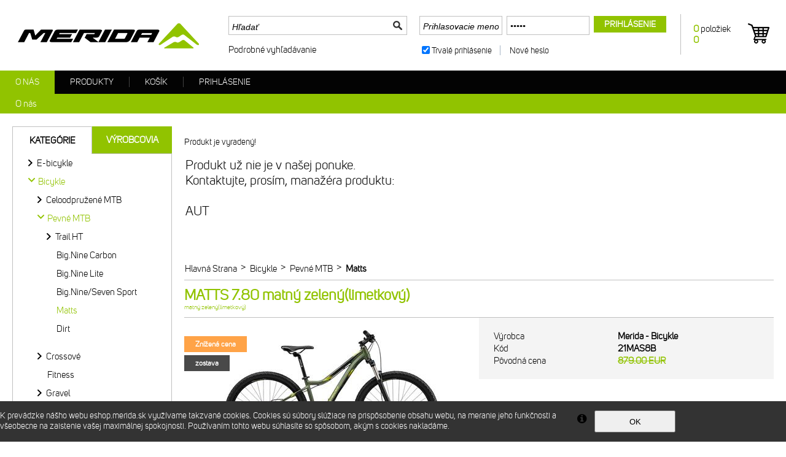

--- FILE ---
content_type: text/html
request_url: https://eshop.merida.sk/default.asp?cls=stoitem&stiid=32390
body_size: 31119
content:

<!DOCTYPE html PUBLIC "-//W3C//DTD XHTML 1.0 Transitional//EN" "http://www.w3.org/TR/xhtml1/DTD/xhtml1-transitional.dtd">
<html xmlns="http://www.w3.org/1999/xhtml" xml:lang="sk" lang="sk">
<head>
  <meta http-equiv="Content-Type" content="text/html; charset=utf-8" />
  
    <meta name="robots" content="index,follow" />
    <meta name="googlebot" content="index,follow,snippet,archive" />
    <link rel="canonical" href="eshop.merida.sk" />
  <meta name="author" content="Cybersoft s.r.o., http://www.cybersoft.cz/" />
  <link rel="shortcut icon" href="favicon.ico" sizes="16x16" type="image/png" />
   
    <meta property="og:image" content="http://www.tntrade.cz/img.asp?stiid=32390"/>
  <meta name="keywords" content="" /><meta name="description" content="Rám: MATTS 7. Speed II; Alu; 27.5&quot; WHS; 135x9mm; BSA, Side swing prešmykovač; Veľkosti: XS-S-M-L; Vidlica: Suntour XCR32 LOR; vzduchová; zdvih 100mm; uzamykanie; 42mm offset vidlice; Počet prevodov: 2x10; Prešmykovač: Shimano Deore;" /><title>MATTS 7.80 matný zelený(limetkový) | Merida</title>
  <link href="default_css.asp?ver=1-36&amp;lp=stoitem" rel="stylesheet" type="text/css" />
    
    <script type="text/javascript" src="//ajax.googleapis.com/ajax/libs/jquery/2.1.1/jquery.min.js"></script>
    <script type="text/javascript" src="//ajax.googleapis.com/ajax/libs/jqueryui/1.11.2/jquery-ui.min.js"></script> 
    <script type="text/javascript" src="//code.jquery.com/jquery-migrate-1.2.1.min.js"></script>    
    <script type="text/javascript" src="https://apis.google.com/js/plusone.js"></script>
    
  <script type="text/javascript" src="responsiveslides.min.js"></script>
  <script language="JavaScript" type="text/JavaScript" src="default_js.asp?lngid=3&amp;ver=1-36"></script>
  
  <script language="JavaScript" type="text/JavaScript">
    rq_cls='stoitem';
    strId = 0
    resWeb = 0
  </script>
  
    <script>
      (function(i,s,o,g,r,a,m){i['GoogleAnalyticsObject']=r;i[r]=i[r]||function(){
      (i[r].q=i[r].q||[]).push(arguments)},i[r].l=1*new Date();a=s.createElement(o),
      m=s.getElementsByTagName(o)[0];a.async=1;a.src=g;m.parentNode.insertBefore(a,m)
      })(window,document,'script','//www.google-analytics.com/analytics.js','ga');
      ga('create', 'UA-55244764-2', 'auto');
      ga('send', 'pageview');
    </script> 

</head>

<!--[if IE 6 ]> <body class="ie6"> <![endif]-->
<!--[if IE 7 ]> <body class="ie7"> <![endif]-->
<!--[if IE 8 ]> <body class="ie8"> <![endif]-->
<!--[if IE 9 ]> <body class="ie9"> <![endif]-->
<!--[if (gt IE 9)|!(IE)]><!--> <body> <!--<![endif]-->
  
  <div id="maincont" class="">
      
  <div class="outercont">
    <div class="innercont">
    <div class="wrapcont">
  <div id="centercont">
    
    <div id="stoitem_detail" xmlns:msxsl="urn:schemas-microsoft-com:xslt" xmlns:u="urn:my-script-blocks">
<div class="tabformcont msgbox msgbox  ">
<div class="hdr">
<div class="l"> </div>
<div class="c">
<p>Produkt je vyradený!</p>
</div>
<div class="r"> </div>
<div class="clear"> </div>
</div>
<div class="cnt">
<div class="out">
<div class="in">
<table class="tabform" cellpadding="0" cellspacing="0"><tr><td>Produkt už nie je v našej ponuke.<br />Kontaktujte, prosím, manažéra produktu:<br /><br />AUT<br /><a href="mailto:" class="a_mailto"></a></td></tr></table>
</div>
</div>
<div class="clear"> </div>
</div>
<div class="ftr"><div class="l"> </div><div class="c"> </div><div class="r"> </div></div>
<div class="clear"> </div>
</div>
<br />
<div class="navbar">
<div class="out">
<div class="in">
<ul class="stoitem_navi">
<li class="hp">
<div itemscope="itemscope" itemtype="http://data-vocabulary.org/Breadcrumb"><span> </span><a itemgroup="url" href="default.asp"><em itemprop="title">Hlavná strana</em></a><p> </p></div>
</li>
<li class="active">
<div itemscope="itemscope" itemtype="http://data-vocabulary.org/Breadcrumb">
<span>&gt;</span>
<a itemgroup="url" href="default.asp?cls=spresenttrees&amp;strid=1">
<em itemprop="title">Bicykle</em>
</a>
<p> </p>
</div>
</li><li class="active">
<div itemscope="itemscope" itemtype="http://data-vocabulary.org/Breadcrumb">
<span>&gt;</span>
<a itemgroup="url" href="bicykle_c2.html">
<em itemprop="title">Pevné MTB</em>
</a>
<p> </p>
</div>
</li><li class="active">
<div itemscope="itemscope" itemtype="http://data-vocabulary.org/Breadcrumb">
<span>&gt;</span>
<a itemgroup="url" href="bicykle-pevne-mtb_c718.html">
<em itemprop="title">Matts</em>
</a>
<p> </p>
</div>
</li></ul>
<input type="hidden" id="tc_code" name="tc_code" value="1,2,718," />
</div>
</div>
</div>
<div class="sti_detail_head">
<div class="hdr">
<div class="l"> </div>
<div class="c">
<h1>MATTS 7.80 matný zelený(limetkový)</h1>matný zelený(limetkový)<div class="clear"> </div>
</div>
<div class="r"> </div>
<div class="clear"> </div>
</div>
<div class="cnt">
<div class="out">
<div class="in">
<div class="sti_img">
<div class="hdr">
<div class="l"> </div>
<div class="c">
<div class="clear"> </div>
</div>
<div class="r"> </div>
<div class="clear"> </div>
</div>
<div class="cnt">
<div class="out">
<div class="in">
<div class="sti_catimg">
<div class="out">
<div class="in">
<img src="img.asp?scsscaid=8" alt="" />
</div>
</div>
</div>
<div class="sti_bigimg" id="sti_bigimg">
<div class="out">
<div class="in">
<a href="matts-7-80-matny-zeleny-limetkovy-_ie286447.jpg" rel="prettyPhoto[pp_gal]" title="Zobrazit galerii MATTS 7.80"><img src="matts-7-80-matny-zeleny-limetkovy-_i32390.jpg" alt="MATTS 7.80" /></a>
</div>
</div>
</div>
<div class="statuscont">
<div class="out">
<div class="in">
<div class="sts sts4" onclick="location.href='default.asp?cls=stoitems&amp;catalog=scategory&amp;status=4&amp;tm=2'"><p> Znížená cena </p></div>
<div class="case"><div class="bundle sts1"><p> zostava </p></div></div>
</div>
</div>
</div>
<div class="clear"> </div>
</div>
</div>
<div class="clear"> </div>
</div>
<div class="ftr"><table cellspacing="0" cellpadding="0" width="100%"><tr><td class="l"><div> </div></td><td class="c"><div> </div></td><td class="r"><div> </div></td></tr></table></div>
<div class="clear"> </div>
</div>
<div class="sti_info">
<div class="hdr">
<div class="l"> </div>
<div class="c">
<div class="clear"> </div>
</div>
<div class="r"> </div>
<div class="clear"> </div>
</div>
<div class="cnt">
<div class="out">
<div class="in">
<table class="sti_inftbl" cellpadding="0" cellspacing="0"><tr class="producent"><th>Výrobca</th>
<td colspan="2">
<h2>Merida - Bicykle 
                                  </h2>
</td>
</tr>
<tr class="code"><th>Kód</th><td colspan="2">21MAS8B</td></tr>
<tr class="prc endprc normal">
<th>Pôvodná cena</th>
<td class="line_through">879.00 <em>EUR</em></td>
</tr>
</table>
<div class="clear"> </div>
</div>
<div class="clear"> </div>
</div>
<div class="clear"> </div>
</div>
<div class="ftr"><table cellspacing="0" cellpadding="0" width="100%"><tr><td class="l"><div> </div></td><td class="c"><div> </div></td><td class="r"><div> </div></td></tr></table></div>
<div class="clear"> </div>
</div>
<div class="clear"> </div>
</div>
</div>
<div class="clear"> </div>
</div>
<div class="ftr"><table cellspacing="0" cellpadding="0" width="100%"><tr><td class="l"><div> </div></td><td class="c"><div> </div></td><td class="r"><div> </div></td></tr></table></div>
<div class="clear"> </div>
</div>
<div class="tabpage stiystt stiystt1" id="stiystt">
<div class="hdr">
<div class="l"> </div>
<div class="c">
<p>Zostava<strong> MATTS 7.80 matný zelený(limetkový)</strong></p>
<div class="clear"> </div>
</div>
<div class="r"> </div>
<div class="clear"> </div>
</div>
<div class="cnt">
<div class="out">
<div class="in">
<table class="tabform" id="stiysttable" cellpadding="0" cellspacing="0"><tr>
<th class="name">Názov </th>
<th class="code">Kód </th>
<th> </th>
</tr>
</table>
</div>
</div>
<div class="clear"> </div>
</div>
<div class="ftr"><table cellspacing="0" cellpadding="0" width="100%"><tr><td class="l"><div> </div></td><td class="c"><div> </div></td><td class="r"><div> </div></td></tr></table></div>
<div class="clear"> </div>
<script>
            const tdElements = document.querySelectorAll('td.sikpricebase');
            var isHide = true;
            tdElements.forEach(function(td) {
              if (td.textContent.trim() !== '') {
                isHide = false;
                return;
              }
            });
            if(isHide) {
              const elements = document.querySelectorAll('td.sikpricebase, th.sikpricebase');
              elements.forEach(function(element) {
                element.style.display = 'none';
              });
            }
          </script>
</div>
<div id="tabs">
<ul><li> </li>
</ul>
</div>
<div id="stigpsr" class="tabpage stigpsr">
<div class="hdr">
<div class="l"> </div>
<div class="c">
<p>Informácie a návody</p>
<div class="clear"> </div>
</div>
<div class="r"> </div>
<div class="clear"> </div>
</div>
<div class="cnt">
<div class="out">
<div class="in">
<div class="contact">
<b>Kontakt:</b><br />Merida Slovakia s.r.o.<br />Stavebná 36, 974 01 Banská Bystrica<br />
<a href="mailto:info@merida.sk">info@merida.sk</a>
</div>
</div>
</div>
</div>
</div>
<div class="tabpage sticomment" id="sticomment">
<div class="hdr">
<div class="l"> </div>
<div class="c">
<p>Podrobnosti o produkte</p>
<div class="clear"> </div>
</div>
<div class="r"> </div>
<div class="clear"> </div>
</div>
<div class="cnt">
<div class="out">
<div class="in">
<table class="tabform" cellpadding="0" cellspacing="0"><tr>
<td>
<p><strong>Popis produktu:</strong></p><p><b>Rám: </b>	MATTS 7. Speed II; Alu; 27.5" WHS; 135x9mm; BSA, Side swing prešmykovač
<br><b>Veľkosti: </b>	XS-S-M-L
<br><b>Vidlica: </b>	Suntour XCR32 LOR; vzduchová; zdvih 100mm; uzamykanie; 42mm offset vidlice
<br><b>Počet prevodov: </b>	2x10
<br><b>Prešmykovač: </b>	Shimano Deore
<br><b>Prehadzovač: </b>	Shimano Deore M4120 Shadow
<br><b>Radenie predné: </b>	Shimano Deore M5100
<br><b>Radenie zadné: </b>	Shimano Deore M4100
<br><b>Brzdové páky: </b>	sú súčasťou
<br><b>Brzda predná: </b>	Shimano MT-200
<br><b>Kotúč predný: </b>	Shimano RT10; 160 mm
<br><b>Brzda zadná: </b>	Shimano MT-200
<br><b>Kotúč zadný: </b>	Shimano RT10; 160 mm
<br><b>Kľuky s prevodníkmi: </b>	Shimano Deore M-4100-2; 36-26z
<br><b>Dĺžka kľúk: </b>	XS/S: 170mm, M/L: 175mm
<br><b>Stredové zloženie: </b>	je súčasťou
<br><b>Kazeta: </b>	Shimano Deore M4100; 11-42z; 10s
<br><b>Reťaz: </b>	KMC X10
<br><b>Náboj predný: </b>	Shimano TX505; 100x9mm; 32d; Centerlock
<br><b>Oska predná: </b>	QR
<br><b>Náboj zadný: </b>	Shimano TX505; 135x9mm; 32d; Centerlock
<br><b>Oska zadná: </b>	QR
<br><b>Ráfiky: </b>	Merida CC; 17mm vnútorná šírka; Alu
<br><b>Riadítka: </b>	Merida Comp CC; Alu; 660mm šírka; 25mm prevýšenie
<br><b>Predstavec: </b>	Merida CC; Alu; 31.8mm priemer objímky riadítok; 17° uhol
<br><b>Dĺžka predstavca: </b>	XS/S/M: 80mm, L: 90mm
<br><b>Hlavové zloženie: </b>	FSA No.10P Neck15
<br><b>Gripy: </b>	Merida EC 
<br><b>Sedlovka: </b>	Merida CC; Alu; 27.2mm priemer; 15mm offset
<br><b>Sedlová objímka: </b>	Merida Comp QR
<br><b>Sedlo: </b>	Merida Sport Comfort
<br><b>Pedále: </b>	VP VPE-891
<br><b>Plášť predný: </b>	Merida K1080; 27.5x2.2"
<br><b>Plášť zadný: </b>	Merida K1080; 27.5x2.2"
<br><b>Hmotnosť: </b>	13,40 kg
</p><br /><div id="stimancont" class="tabpage stimancont">
<div class="hdr">
<div class="l"> </div>
<div class="c">
<p>Odkazy</p>
<div class="clear"> </div>
</div>
<div class="r"> </div>
<div class="clear"> </div>
</div>
<div class="cnt">
<div class="out">
<div class="in tabform" />
<div class="clear"> </div>
</div>
<div class="clear"> </div>
</div>
<div class="ftr"><table cellspacing="0" cellpadding="0" width="100%"><tr><td class="l"><div> </div></td><td class="c"><div> </div></td><td class="r"><div> </div></td></tr></table></div>
<div class="clear"> </div>
</div>
<p><strong>Stránky výrobcu:</strong></p><p><a target="_blank" href="http://www.merida.sk" class="a_mailto">www.merida.sk</a></p><br /><p><strong>Stránky o produkte:</strong></p><p><a target="_blank" href="https://www.merida-bikes.com/sk-sk/bike/1954-2701/matts-7-80" class="a_mailto">https://www.merida-bikes.com/sk-sk/bike/1954-2701/matts-7-80</a></p><br /></td>
</tr>
</table>
</div>
<div class="clear"> </div>
</div>
<div class="clear"> </div>
</div>
<div class="ftr"><table cellspacing="0" cellpadding="0" width="100%"><tr><td class="l"><div> </div></td><td class="c"><div> </div></td><td class="r"><div> </div></td></tr></table></div>
<div class="clear"> </div>
</div>
<div class="tabpage sti_cattree" id="sti_cattree">
<div class="hdr">
<div class="l"> </div>
<div class="c">
<p>Zaradenie produktu</p>
<div class="clear"> </div>
</div>
<div class="r"> </div>
<div class="clear"> </div>
</div>
<div class="cnt">
<div class="out">
<div class="in">
<ul><li class="first"><a href="default.asp?cls=spresenttrees&amp;strid=1">Bicykle</a></li><li><span>&gt;</span><a href="bicykle_c2.html">Pevné MTB</a></li><li><span>&gt;</span><a href="bicykle-pevne-mtb_c718.html"><strong>Matts</strong></a></li></ul></div>
<div class="clear"> </div>
</div>
<div class="clear"> </div>
</div>
<div class="ftr"><table cellspacing="0" cellpadding="0" width="100%"><tr><td class="l"><div> </div></td><td class="c"><div> </div></td><td class="r"><div> </div></td></tr></table></div>
<div class="clear"> </div>
</div>
<div class="clear"> </div>
<script language="JavaScript" type="text/javascript">var jxstiid =32390 ;var tabpageajaxload='';addToLastVisited("32390","matts-7-80-matny-zeleny-limetkovy-_d32390.html","21MAS8B","MATTS 7.80 matný zelený(limetkový)","2 596.00 ","matts-7-80-matny-zeleny-limetkovy-_ig32390.jpg?attname=thumbnail&amp;attpedid=52");</script>
</div>

	<div class="clear">&#160;</div>
  </div><!-- end of centercont-->
    <div id="leftcont">
        
        <div class="boxcont res_menu">
          <ul>
            <li class="basket"><a href="default.asp?cls=ordbaskets">Košik <strong id="i6_basket_price_res">0</strong></a></li>
            
              <li class="log"><a href="default.asp?cls=login">Prihlasenie / Registracia</a></li>
            
            <li><a id="compare_res_menu" href="#">Porovnat</a></li>
            <li class="doc"><a href="default.asp?inc=inc/obchodni-podminky.html&style=1">Obchodne podmienky</a></li>
            <li class="doc"><a href="default.asp?inc=inc/kontakty.html&style=1">Kontakty</a></li>
          </ul>
        </div>

	      <div class="boxcont lefttreecont">
            <div class="hdr">
              <div class="l">&#160;</div>
              <div class="c">
                   <div id="td_strid_0" class="td_strid_block"><a onclick="lm_strid_active(-1)">Kategórie</a></div>
        	         <div id="td_strid_1" class="td_strid_hide"><a onclick="lm_strid_active(1);LTreeGetProducers(1)">Výrobcovia</a></div>
        	         <div class="clear">&#160;</div>
              </div>
              <div class="r">&#160;</div>
            </div>
            <div class="cnt">
                <div id="div_strid_0" class="div_strid_block"><ul id='ul_0' class='i6lt_ul' onclick='LTreeGetSubCategories(event)'><li id='i6sub_616' class='i6lt_plus'><span>+</span><a href='e-bicykle_c616.html'  title='E-bicykle' >E-bicykle</a></li><li id='i6sub_1' class='i6lt_plus'><span>+</span><a href='bicykle_c1.html'  title='Bicykle' >Bicykle</a></li><li id='i6sub_12' class='i6lt_plus'><span>+</span><a href='ramy_c12.html'  title='Rámy' >Rámy</a></li><li id='i6sub_141' class='i6lt_not'><span>&#160;</span><a href='cyklopocitace_c141.html'  title='Cyklopočítače' >Cyklopočítače</a></li><li id='i6sub_53' class='i6lt_plus'><span>+</span><a href='komponenty_c53.html'  title='Komponenty' >Komponenty</a></li><li id='i6sub_17' class='i6lt_plus'><span>+</span><a href='doplnky_c17.html'  title='Doplnky' >Doplnky</a></li><li id='i6sub_27' class='i6lt_plus'><span>+</span><a href='oblecenie_c27.html'  title='Oblečenie' >Oblečenie</a></li><li id='i6sub_55' class='i6lt_plus'><span>+</span><a href='prilby_c55.html'  title='Prilby' >Prilby</a></li><li id='i6sub_58' class='i6lt_plus'><span>+</span><a href='obuv-tretry_c58.html'  title='Obuv / Tretry' >Obuv / Tretry</a></li></ul><div class="clear">&#160;</div></div>
          			<div id="div_strid_1" class="div_strid_hide"></div><div class="clear">&#160;</div>
          	</div>		
            <div class="ftr"><div class="l">&#160;</div><div class="c">&#160;</div><div class="r">&#160;</div></div>
          </div>

          <div class="boxcont compcont" id="compcont">
            <div class="hdr"><div class="l">&#160;</div><div class="c"><p>&#160;</p></div><div class="r">&#160;</div></div>
           <div class="cnt">
           <div class="clear">&#160;</div>
               <a rel="prettyPhoto[iframes]" class="compareanchor" id="compareanchor" title="Porovnanie produktov"><strong>Porovnať&#160;-&#160;</strong><span class="comparecount" id="comparecount">0</span>&#160;<q>ks</q></a>
                <div class="btnn btncomp"><a rel="prettyPhoto[iframes]" title="Porovnanie produktov"></a></div>
                <div class="clear">&#160;</div>
                <div class="comparedetails" id="comparedetails">
                 <div class="hdr"><div class="l">&#160;</div><div class="c"><p>&#160;</p></div><div class="r">&#160;</div></div>
                 <div class="cnt">
                  <div class="out">
                    <div class="in">
                    <p class="arrowleft">&#160;</p>
                      <form action="print.asp">
                         <table cellspacing="0" id="comparedetailstable">
                         <tr>
                           <th class="left">&#160;<input type="hidden" name="cls" value="iisutil"/><input type="hidden" name="action" value="stiparcomp"/></th>
                           <th class="code">Kód</th>
                            <th class="name">Názov produktu</th>
                            <th class="prc wvat">Vaša cena</th>
                            <th class="remove">&#160;</th>
                            <th class="right">&#160;</th>
                         </tr>
                         </table>
                        </form> 
                       <div class="btnn removeall"><a href="javascript:removeAllCompareItems()" title="odebrat vše"><em>&#160;</em><strong><q>odebrat vše</q></strong><span>&#160;</span></a><div class="clear">&#160;</div></div>
                      </div>
                     </div>
                    <div class="clear">&#160;</div>
                    </div>
                     <div class="ftr"><div class="l">&#160;</div><div class="c">&#160;</div><div class="r">&#160;</div></div>
                    <div class="clear">&#160;</div>
                  </div> <!--end of comparedetails-->
                <div class="clear">&#160;</div>
            </div>  
           <div class="ftr"><div class="l">&#160;</div><div class="c">&#160;</div><div class="r">&#160;</div></div>
           <div class="clear">&#160;</div>
         </div> 
		 	        
	        

          <div class="boxcont lastvisitedcont closingcont" id="lastvisitedcont">
            <div class="hdr"><div class="l">&#160;</div><div class="c"><p>Naposledy navštívené</p></div><div class="r">&#160;</div></div>
          	<div class="cnt">
          	   <div class="lastvisiteddetails">
  	            <div class="hdr"><div class="l">&#160;</div><div class="c"><p>&#160;</p></div><div class="r">&#160;</div></div>
        	      <div class="cnt">
        	       <div class="out">
        	         <div class="in">
        	             <table cellspacing="0" id="lastvisiteddettable">
          	            <tr>
          	              <th class="left">&#160;</th>
          	              <th class="img">&#160;</th>
          	              <th class="code">Kód</th>
                          <th class="name">Názov produktu</th>
                          <th class="prc wvat">Vaša cena</th>
                          <th class="right">&#160;</th>
          	            </tr>
                       </table>
                    </div>
                   </div>
                  </div>
                   <div class="ftr"><div class="l">&#160;</div><div class="c">&#160;</div><div class="r">&#160;</div></div>
	                 <div class="clear">&#160;</div>
                </div> <!--end of comparedetails-->
  	           <div class="clear">&#160;</div>
            </div>  
  	        <div class="ftr"><div class="l">&#160;</div><div class="c">&#160;</div><div class="r">&#160;</div></div>
  	        <div class="clear">&#160;</div>
	        </div>

          
        <div class="boxcont wn2">
          <div class="hdr"><div class="l">&#160;</div><div class="c"><p>&nbsp;</p></div><div class="r">&#160;</div></div>
        	<div class="cnt">
        	    <a href='redir.asp?WenId=135&amp;WenUrlLink=http%3A%2F%2Fwww%2Erotorbike%2Esk%2Fstranky%2Frotor%2Dinpower' target='_blank'><img src='rotor-inpower_wi135.gif' alt=''  width='200px'  height='167px'   /></a> <br />

          </div>  
          <div class="ftr"><div class="l">&#160;</div><div class="c">&#160;</div><div class="r">&#160;</div></div>
          <div class="clear">&#160;</div>
        </div>
      
    
	  <div class="clear">&#160;</div>
  </div><!-- end of leftcont -->
  <div class="clear">&#160;</div>
  </div><!-- end of wrapcont -->
 

   <div class="clear">&#160;</div>
  </div> <!-- end of innercont-->
  <div class="clear">&#160;</div>
</div><!-- end of outercont -->

<div id="topcont">
      
      <div id="top">
        <div id="res_tree_btn" class="ds_none">&#160;</div>
        <div id="res_menu_btn" class="ds_none">&#160;</div>
        <div class="middle">
          <a href="default.asp?" class="logo">&#160;</a>
          <div class="boxcont srchcont">
            <div class="hdr"><div class="l">&#160;</div><div class="c"><p>&#160;</p></div><div class="r">&#160;</div></div>
          	<div class="cnt">
              <form action="default.asp" method="get">
          			<input type="hidden" name="cls" value="stoitems" /> 
                <input type="hidden" name="stifulltext_search" value="and" />     
    	    	    
                <input type="text" name="webusrsearch_fulltextincludepack" class="hint input_text" maxlength="30" onfocus="this.select()" value="" title="Hľadať"/>
                <input type="submit" class="button input_submit" value=""/>
                    	    	    
    		    		    <a href="default.asp?cls=catalog&amp;xsl=xsearch&amp;u_mode=sti&amp;catalog=scategorytype&amp;catalog=scategory&amp;catalog=producttype&amp;catalog=stoitemstatus&amp;catalog=store&amp;catalog=presenttree&amp;strtype=0&amp;strsort=%25&amp;nodocsselect=1">Podrobné vyhľadávanie</a>
      	    	    	<span>&#160;</span>
                    <a href="default.asp?show=stiparinf">Parametrické vyhľadávanie</a>
    	        </form>
    	      </div>  
  	        <div class="ftr"><div class="l">&#160;</div><div class="c">&#160;</div><div class="r">&#160;</div></div>
 	    	                    	        
	        </div>
        </div>
        
      </div>
	  <div class="clear">&#160;</div>
        
        
          <div id="head_menu">        
            <div class="webmenu boxcont menuid1"><div class="webmenucat over" id="1"><a href="" class="title">O nás</a><ul><li><a  href="/o-nas_ma3.html">O nás</a></li></ul></div><div class="webmenucat" id="2"><a href="" class="title">Produkty</a><ul><li><a  href="default.asp?cls=catalog&xsl=xsearch&u_mode=sti&catalog=scategorytype&catalog=scategory&catalog=producttype&catalog=stoitemstatus&catalog=store&catalog=presenttree&strtype=0&strsort=%25&nodocsselect=1">Vyhľadávanie</a></li><li><a  href="default.asp?cls=spresenttrees&strtype=0">Kategórie</a></li><li><a  href="default.asp?cls=spresenttrees&strtype=1">Výrobca</a></li><li><a  href="default.asp?cls=stoitems&catalog=scategory&status=3">Špeciálna ponuka</a></li><li><a  href="default.asp?cls=stoitems&catalog=scategory&status=1">Novinky</a></li><li><a  href="default.asp?cls=stoitems&catalog=scategory&status=2">Výpredaj</a></li><li><a  href="default.asp?cls=stoitems&stifavourites=1">Obľúbené produkty</a></li></ul></div><div class="webmenucat" id="3"><a href="default.asp?cls=ordbaskets" class="title redir">Košík</a><ul></ul></div><div class="webmenucat" id="4"><a href="" class="title">Prihlásenie</a><ul><li><a  href="default.asp?cls=login">Prihlásenie</a></li><li><a  href="default.asp?newpswd=1">Nové heslo</a></li></ul></div></div>
            <div class="clear">&#160;</div>            
          </div>
        
        
        <!-- zkryje zalozku administraci pro externi uzivatele -->
        
          <script type="text/javascript">hideAdmin();</script>
         
          <div id="bsktcont">
            <div class="hdr">Košík</div>
            <div class="cnt">
               <div class="common">
                  <div class="bsktcount"><strong id="i6_basket_count">0</strong>&#160;<span>položiek</span><div class="clear">&#160;</div></div>
                  <div class="btnn"><a href="javascript:document.location.href='default.asp?cls=ordbaskets'"><em>&#160;</em><strong><q>&#160;</q></strong><span>&#160;</span></a><div class="clear">&#160;</div></div>
                  
                  <div class="amount"><strong id="i6_basket_price">0</strong></div>
                  <div class="clear">&#160;</div>
               </div>
               <div class="basketdetailsframe">
    	            <div class="hdr"><div class="l">&#160;</div><div class="c"><p>&#160;</p></div><div class="r">&#160;</div></div>
          	      	<div class="cnt">
          	       		<div class="out">
          	         		<div class="in">
          	         		<div class="clear">&#160;</div>
          	         		</div><!-- end in -->
          	         		<div class="clear">&#160;</div>
                   		</div><!-- end out -->
                   		<div class="clear">&#160;</div>
                  	</div><!-- end cnt -->
                  	<div class="ftr"><div class="l">&#160;</div><div class="c">&#160;</div><div class="r">&#160;</div></div>
  	              	<div class="clear">&#160;</div>
               </div><!--end of basketdetailsframe-->
               <div class="clear">&#160;</div>
            </div><!-- end cnt -->
            <div class="ftr">&#160;</div>
            <div class="clear">&#160;</div>
          </div><!-- end bsktcont -->
        
        <div class="clear">&#160;</div>

		
        
          <div id="logoncont">
            <form action="default.asp" method="post" name="login">
	            <input type="hidden" name="cls" value="login" />
    	        <div class="hdr">Prihlásenie</div>
        	    <div class="cnt">
            		<input type="text" class="input_text hint" name="~ConLogName" title="Prihlasovacie meno" maxlength="50" onfocus="this.select()" value=""/>
               		<input type="password" class="input_password hint" name="~ConLogPswd" title="Heslo" maxlength="20" onfocus="this.select()" value=""/>
               		<input type="submit" class="hiddensubmit" id="loginsmtbtn" value="login" />
                  <div class="btnn"><a href="javascript:$(document.forms.login).trigger('submit');"><em>&#160;</em><strong><q>Prihlásenie</q></strong><span>&#160;</span></a><div class="clear">&#160;</div></div>
               		<div class="clear">&#160;</div>
               		<div class="tools">
                  		<div class="logsave"><input type="checkbox" id="ConLogSave" class="input_checkbox" value="1" name="ConLogSave" checked="checked"><label for="ConLogSave" class="label_checkbox">Trvalé prihlásenie</label></div>
                      <!-- span>&#160;</span>
                      <a class="newreg" href="default.asp?cls=catalog&amp;xsl=xcompany&amp;catalogs=forcompany">Registrácia</a -->
                  		<span>&#160;</span>
                  		<a class="forgotpswd" href="default.asp?exec=inc/incnewpswd.asp">Nové heslo</a>
					</div>
            	</div>
            	<div class="ftr">&#160;</div>
            	<!--script type="text/javascript">initLogOnCont('Prihlasovacie meno','Heslo');</script-->
            </form>
          </div><!-- logoncont --> 
          
	   <div class="clear">&#160;</div>
  </div><!--end of topcont-->
  
	<script language="JavaScript" type="text/JavaScript">
	 var se_lngid = 3	
		if(document.getElementById('tc_code')) LTreeSelOnLoadTC(-1, document.getElementById('tc_code').value);

	</script> 

  </div><!--end of maincont-->
  
  <!-- footercont -->
  <div id="footercont">
      <div class="boxcont">
        <div class="hdr"><div class="l">&#160;</div><div class="c"><p>&#160;</p></div><div class="r">&#160;</div></div>
      	<div class="cnt">
           
         <p class="firm">Prevádzkuje <a class="web" href="default.asp?show=wm&wmpart=article&wmaid=3&tm=1">Merida Slovakia s.r.o.</a></p>
         <p class="copy">Technické riešenie&#160;© 2026 <a class="web" href="http://www.cybersoft.cz" title="www.cybersoft.cz">CyberSoft s.r.o.</a></p>
        <div class="clear"></div>
        </div>  
        <div class="ftr"><div class="l">&#160;</div><div class="c">&#160;</div><div class="r">&#160;</div></div>
        <div class="clear"></div>
    </div>
  </div>
  <!-- end of footercont -->
  
     
    <div id="cookieUseAgreement">
      <div class="info"><p>K prevádzke nášho webu eshop.merida.sk využívame takzvané cookies. Cookies sú súbory slúžiace na prispôsobenie obsahu webu, na meranie jeho funkčnosti a všeobecne na zaistenie vašej maximálnej spokojnosti. Používaním tohto webu súhlasíte so spôsobom, akým s cookies nakladáme.</p><button class="link" type="button" onclick="javascript:cookieUseAgreement();">OK</button></div>
    </div>
    
  
  <!-- facebook plugins -->
  
  <div id="fb-root"></div>
  <script>(function(d, s, id) {
    var js, fjs = d.getElementsByTagName(s)[0];
    if (d.getElementById(id)) return;
    js = d.createElement(s); js.id = id;
    js.src = "//connect.facebook.net/cs_CZ/sdk.js#xfbml=1&version=v2.0";
    fjs.parentNode.insertBefore(js, fjs);
    }(document, 'script', 'facebook-jssdk'));</script>
    
  <!-- facebook plugins end -->
  
<script type="text/javascript" src="/js/gdpr.js"></script>
<!--link rel="stylesheet" type="text/css" src="/css/gdpr.css'" /-->
 
</body>


</html>


--- FILE ---
content_type: text/html; charset=utf-8
request_url: https://eshop.merida.sk/default_tree.asp?strid=1&lngid=3
body_size: 791
content:
<ul id='ul_1' class='i6lt_ul' onclick='LTreeGetSubCategories(event)'><li id='i6sub_59' class='i6lt_plus'><span>+</span><a href='bicykle-celoodpruzene-mtb_c59.html'  title='Celoodpružené MTB' >Celoodpružené MTB</a></li><li id='i6sub_2' class='i6lt_plus'><span>+</span><a href='bicykle-pevne-mtb_c2.html'  title='Pevné MTB' >Pevné MTB</a></li><li id='i6sub_11' class='i6lt_plus'><span>+</span><a href='bicykle-crossove_c11.html'  title='Crossové' >Crossové</a></li><li id='i6sub_23' class='i6lt_not'><span>&#160;</span><a href='bicykle-fitness_c23.html'  title='Fitness' >Fitness</a></li><li id='i6sub_696' class='i6lt_plus'><span>+</span><a href='bicykle-gravel_c696.html'  title='Gravel' >Gravel</a></li><li id='i6sub_10' class='i6lt_plus'><span>+</span><a href='bicykle-cestne_c10.html'  title='Cestné' >Cestné</a></li><li id='i6sub_25' class='i6lt_plus'><span>+</span><a href='bicykle-detske_c25.html'  title='Detské' >Detské</a></li></ul>

--- FILE ---
content_type: text/html; charset=utf-8
request_url: https://eshop.merida.sk/default_tree.asp?strid=2&lngid=3
body_size: 745
content:
<ul id='ul_2' class='i6lt_ul' onclick='LTreeGetSubCategories(event)'><li id='i6sub_787' class='i6lt_plus'><span>+</span><a href='bicykle-pevne-mtb-trail-ht_c787.html'  title='Trail HT' >Trail HT</a></li><li id='i6sub_740' class='i6lt_not'><span>&#160;</span><a href='bicykle-pevne-mtb-big-nine-carbon_c740.html'  title='Big.Nine Carbon' >Big.Nine Carbon</a></li><li id='i6sub_741' class='i6lt_not'><span>&#160;</span><a href='bicykle-pevne-mtb-big-nine-lite_c741.html'  title='Big.Nine Lite' >Big.Nine Lite</a></li><li id='i6sub_742' class='i6lt_not'><span>&#160;</span><a href='bicykle-pevne-mtb-big-nine-seven-sport_c742.html'  title='Big.Nine/Seven Sport' >Big.Nine/Seven Sport</a></li><li id='i6sub_718' class='i6lt_not'><span>&#160;</span><a href='bicykle-pevne-mtb-matts_c718.html'  title='Matts' >Matts</a></li><li id='i6sub_794' class='i6lt_not'><span>&#160;</span><a href='bicykle-pevne-mtb-dirt_c794.html'  title='Dirt' >Dirt</a></li></ul>

--- FILE ---
content_type: text/css
request_url: https://eshop.merida.sk/default_css.asp?ver=1-36&lp=stoitem
body_size: 141976
content:
/* ==================================================  globalni definice ================================================================= */

@font-face {
    font-family: 'uni_sans_regularregular';
    src: url('uni_sans_regular-webfont.eot');
    src: url('uni_sans_regular-webfont.eot?#iefix') format('embedded-opentype'),
         url('uni_sans_regular-webfont.woff') format('woff'),
         url('uni_sans_regular-webfont.ttf') format('truetype'),
         url('uni_sans_regular-webfont.svg#uni_sans_regularregular') format('svg');
    font-weight: normal;
    font-style: normal;

}

@font-face {
    font-family: 'uni_sans_bookbook';
    src: url('uni_sans_book-webfont.eot');
    src: url('uni_sans_book-webfont.eot?#iefix') format('embedded-opentype'),
         url('uni_sans_book-webfont.woff') format('woff'),
         url('uni_sans_book-webfont.ttf') format('truetype'),
         url('uni_sans_book-webfont.svg#uni_sans_bookbook') format('svg');
    font-weight: normal;
    font-style: normal;

}

body, table, .main, option { font-family: 'uni_sans_bookbook', tahoma, verdana, arial, sans-serif;}
body {font-size: 62.5%; margin:0; min-width:1250px;}
body.printpage{min-width:0;}
* {box-sizing: border-box;}
tr { vertical-align: top; }									/*format radku hlavniho okna*/
h1, h2, h3, h4, h5 { margin: 0; }									/*format nadpisu*/
h1 {font-size:1.5em}
h2 {font-size:1.4em}
h3 {font-size:1.5em}
h4,h5 {font-size:1.4em}
select {width:auto; border: 1px solid #EEE; padding: 1px 5px 1px 0;}											/*format kombicka*/
q{quotes:none;}
em{font-style: normal;}
select.multiselect {padding-top:0;padding-bottom:0;height:auto;}
u {text-decoration: none;}
label {color:#030303;}
input {vertical-align: bottom; border: 1px solid #c0c0c0;}
input[type="text"], input[type="password"] {height: 31px; font-size: 14px;}
textarea {border: 1px solid #EEE;}
table th, table td {vertical-align:top;} /* pro operu */
div {text-align:left;margin:0;padding:0;}							
a { text-decoration: none; color: black; cursor:pointer;}	/*format odkazu*/
a:hover { text-decoration: underline; }			/*odkaz po najeti mysi*/
a img {border:0px}
hr { color: #7396EF; background-color: #7396EF; border:0px; height:1px }													/*barva vodorovne cary*/
form { margin:0px;}
p{margin:0;}
ul{list-style: none;margin:0;padding:0;}

fieldset {font-size: 1.5em;}

.input_submit, .input_button {cursor:pointer; _cursor:hand;}	

.clear {_height: 0px; ?height: 0px; font-size: 0px; clear: both;}
div.clear {width:100%;height:0px;overflow:hidden !important;clear:both;}
.noclear {clear:none;}

.emptychar {float:left;margin:0;padding:0;width:0;height:0;overflow:hidden;}

.cspan {background: url(img/refresh_icon.png) no-repeat; float: left; height: 32px; font-size: 0; width: 32px; margin: -4px 2px 0 2px; }

/***** UPRAVY PRO SEO *****/
.bold {font-weight:bold !important;}
.normal {font-weight:normal;}
.line_through {text-decoration:line-through !important;}
.nowrap { white-space:nowrap !important;}
.al_left { text-align:left !important;}
.al_right { text-align:right !important;}
.al_center { text-align:center !important;}
.val_middle { vertical-align:middle !important;}
.val_top { vertical-align:top !important;}
.val_bottom { vertical-align:bottom !important;}
.f_left { float:left !important;}
.f_right { float:right !important;}
.w100 { width:100%;}
table.w50 {width:50% !important;}	/* šířka tabulek - při 100% layoutu ponechat 50%, při vycentrované pevné šířce přepsat na 100% ;) */
.font_wingdings { font-family:wingdings;}
.inp_txt_qty {}
.ds_block{display:block !important;}
.ds_none{display:none !important;}
.ds_tbl{display:table !important;}
.ds_tblrow{display: table-row !important;}
.ds_tblcell{display: table-cell !important;}
.ds_inline{display:inline !important;}
/*podbarveni sudeho radku tabulky*/
.color_row { background-color: #FFF; }
.grey_scale{filter: url(css/grayscale.svg#greyscale);
filter: gray;
-webkit-filter: grayscale(100%);
-moz-filter: grayscale(100%);
-ms-filter: grayscale(100%);
-webkit-filter: grayscale(100%);
-o-filter: grayscale(100%);}
.out {float:left;margin:0;padding:0;}
.in {float:left;margin:0;padding:0;}

.gallery_note img{width:0;height:0;overflow:hidden;}

.hint {font-style: italic !important;}

.rndimg{display:inline;}
.rndimg .outer{display:inline;}
.rndimg .outer .inner{margin:auto;
	-webkit-border-top-left-radius: 1ex; -khtml-border-radius-topleft: 1ex; -moz-border-radius-topleft: 1ex; border-top-left-radius: 1ex;
	-webkit-border-top-right-radius: 1ex; -khtml-border-radius-topright: 1ex; -moz-border-radius-topright: 1ex; border-top-right-radius: 1ex;
	-webkit-border-bottom-left-radius: 1ex; -khtml-border-radius-bottomleft: 1ex; -moz-border-radius-bottomleft: 1ex; border-bottom-left-radius: 1ex;
}

/* ================================================= konec globalni definice ================================================================= */

.menulog { color: black; font-weight: bold;position:absolute;right:0px;bottom:0px;text-align:right}	/*format napisu uzivatele a firmy*/
.menulog_img {border:1px solid gray}

.btnn {text-align:center;margin:0;padding:0;white-space: nowrap; float: left;}
.btnn a {display:block;float:left;text-decoration: none;white-space: nowrap; background: #91c300;}
.btnn a p {display:block;float:left;margin:0;padding:0;width:17px;white-space: nowrap;}
.btnn a strong {font-size: 10px;} /* musi byt !!! */
.btnn a em {display:block;float:left;margin:0;padding:0;width:17px;white-space: nowrap;}
.btnn a strong {display:block;float:left;margin:0;padding:0;white-space: nowrap;font-weight:bold;color:#fff;}
.btnn a strong p{display:block;float:left;margin:0;width:auto;white-space: nowrap;font-size:1.4em;font-weight:bold;text-transform: uppercase;background:none; padding: 5px 0;}
.btnn a strong q{display:block;float:left;margin:0;width:auto;white-space: nowrap;font-size:1.4em;font-weight:bold;text-transform: uppercase;background:none; padding: 5px 0;}
.btnn a span {display:block;float:left;width:17px;white-space: nowrap;}
.btnn.disabled {display:none !important;}

#maincont{position:relative;clear:both;border-top:1px solid #fff;}
/*
#maincont{position:relative;clear:both; max-width: 1000px; margin: 0 auto;}
*/
#topcont {position:absolute;left:0;right:auto;top:0;bottom:auto;width:100%;}
.outercont{padding: 205px 0 0 280px;}
.innercont{margin:0;padding:0;width:100%;}
.wrapcont{float:left;margin:0 0 0 -280px;padding:0;width:100%;}
#leftcont{position:relative;float:left;padding:0;width:260px; margin-left: 20px;}
#centercont{position:relative;float:right;padding:0 20px;margin:0 -280px 0 0;width:100%;height:auto;overflow:hidden;}
#rightcont{position:relative;float:right;margin-right:-130px;min-height:300px;padding:5px;width:120px;}

.tstrun{width:468px; height:75px; margin:5px auto;}

/*format tabulky*/
.tabform {width:100%;font-size: 1.5em;}
.tabform tr {vertical-align: middle; height: 15pt;background:none;}
.tabform tr.hdr {background:none; }
.tabform td {padding-left:2px; padding-right:2px;background:none;}
.tabform td h2 {margin:0px;font-weight:normal; font-size: 1.4em;}
.tabform th {padding-left:2px; padding-right:2px; color:#5D5D5D; background:none;border:none;}
.tabform th a { color:white;}
.tabform .btnn a strong p {font-size: 1.1em;}

.tabform.valtable {} 
.tabform.valtable th {float:none;display: table-cell;border-bottom:2px solid #030303;width:auto;}
.tabform.valtable td {width:auto;}
.tabform.valtable .color_row td {background:#F0F0F0;}
.tabform.valtable a {color:#020202;text-decoration: underline;}

/*format tabulky s polozkama*/
.tabitem  { font-size: 1.1em; background-color: #DFEFFF; }
.tabitem tr { height: 14pt; }
.tabitem th { background-color: transparent; color: #084994; height: 14pt; border: none; }
.tabitem th a { color:#084994; text-decoration:none; }

/*format tabulky v rezimu editace*/
.tabedit { background-color: #FFFFD0;}
.tabedit th { background:none;text-align:right; padding:5px 4px 5px 10px;}
.tabedit tr.btncell th .btnn{float:right;}				
.tabedit td {padding:5px 4px 5px 10px;}
.tabedit tr { vertical-align: middle;}	

/*format tlacitek*/
.button { background-color: #5774D2; font-weight: bold; color:white; }	
/*symboly dle statusu produktu*/
.char { font-family: wingdings; }

/* ======================================================================================================================================================================================= */

.boxcont {margin:0 0 20px 0;padding:0;width:260px;height:auto;}
.boxcont .hdr {float:left;margin:0;padding:0;}
.boxcont .hdr .l {float:left;font-size:0;width:0;height:auto;overflow:hidden;}
.boxcont .hdr .c {float:left;margin:0;padding:0;}
.boxcont .hdr .c p{float:left;margin:0;padding:0;}
.boxcont .hdr .r {float:left;font-size:0;width:0;height:auto;overflow:hidden;}
.boxcont .cnt {float:left;margin:0;padding:8px 11px 12px 11px;}
.boxcont .ftr {float:left;width:auto;height:0;overflow:hidden;}
.boxcont .ftr table {}
.boxcont .ftr td.l {padding:0;font-size:0;width:0;}
.boxcont .ftr td.l div {margin:0;padding:0;font-size:0;width:0;height:0;overflow:hidden;}
.boxcont .ftr td.c {}
.boxcont .ftr td.c div {margin:0;padding:0;}
.boxcont .ftr td.c p {float:left;margin:0;padding:0;}
.boxcont .ftr td.r {font-size:0;width:0;}
.boxcont .ftr td.r div {margin:0;padding:0;font-size:0;width:0;height:0;overflow:hidden;}

.buybox{float:left;clear:left;}
.buybox form {display:block;float:left;}
.buybox .inp_txt_qty {float:left;}
.buybox .inp_txt_qty input {width:31px; height: 31px; font-weight:bold;text-align: center;float:left;display:block; border: 1px solid #c0c0c0;}
.buybox .glbact {float:left;display:none;}
.buybox .btnn.buy {display:block;margin:0 0 0 8px;float:left;}
.buybox .btnn.buy a strong q {font-size: 1.5em;}
.buybox .btnn.buy.doffer {}

.comp {display: none;}
.comp a {background:url('img/compareico.gif') no-repeat scroll 0 3px;color:#010101;padding:0 0 0 18px;text-decoration: underline;cursor: pointer;}

.thumbimg {}
.thumbimg a {background:url('img/mer_showthumbnailico.png') no-repeat scroll 0 2px;color:#010101;padding:0 0 0 18px;text-decoration: underline;cursor: pointer;}

#loadingCont{z-index:5;}
#loadingCont img{background:url('img/loading-small.gif') 0 0 no-repeat;width:32px;height:32px;float:left;}
#loadingCont .inner{vertical-align: middle;}
#loadingCont span{color:#4489B8;margin:8px 0 0 5px;display: block;float:left;}
#loadingCont.loadingprodlist{margin-top:30px;}

.stiqty {float:left; padding:5px;}
.stiqty .isbundle {float:left;text-align:center;padding:2px; display: none;}
.stiqty .stiqtyin {float:left;text-align:center;padding:0 6px 0 6px;}
.stiqty .stiqtyin a {font-size: 1.5em;}
.stiqty .stiqtyin a p,.stiqty .stiqtyin a em{margin:0;display:inline;}
.stiqty .stiqtyin p a {margin:0;}
.stiqty .stiqtyin p {margin:-3px 0 0 0; font-size: 1.4em;}

.statuscont {float:left; opacity: .8; filter: alpha(opacity=80); -ms-filter:"progid:DXImageTransform.Microsoft.Alpha(Opacity=80)";}
.sts, .hook, .bundle {clear:left;float:left; padding:6px 15px; opacity: .9; filter: alpha(opacity=90); -ms-filter:"progid:DXImageTransform.Microsoft.Alpha(Opacity=90)";
  /*
	-webkit-border-top-right-radius: 0.5ex; -khtml-border-radius-topright: 0.5ex; -moz-border-radius-topright: 0.5ex; border-top-right-radius: 0.5ex;
	-webkit-border-bottom-right-radius: 0.5ex; -khtml-border-radius-bottomright: 0.5ex; -moz-border-radius-bottomright: 0.5ex; border-bottom-right-radius: 0.5ex;
  */} 
.hook, .bundle {background:#030303 !important;}                
.sts p, .bundle p ,.hook p {margin:0; color:#fff; font-weight: bold; font-size: 1.2em;}
.sts {cursor:pointer;}

/*-------topcont------*/

#top {position:relative; float:left; margin:0; padding:0; width:100%;}
#top .left {float:left; width:572px; height:114px;}
#top .middle {width:100%; height:114px; overflow:hidden;}
#top .right {float:right; width:452px; height:114px;}
#top .logo {position:absolute; top:37px; left:29px; right:auto; bottom:auto; width:295px; height:41px; font-size:0; background: url(img/logo.png) no-repeat center center;}

#bsktcont {display:block; z-index:4; float:left; position:absolute; right:7px; left:auto; top:22px; bottom:auto; padding:15px 20px; width:165px; height:auto; border-left: 1px solid #c0c0c0;}          
#bsktcont.opened {width:600px;}
#bsktcont.opened .cnt {width:100%;}
#bsktcont.opened .cnt .out {width:100%;}
#bsktcont.opened .cnt .out .in {width:100%;}

#bsktcont .hdr {display: none; color:#020202; font-weight:bold; font-size:1.5em; padding:2px 40px 2px 0; width:auto; float: right; }
#bsktcont .cnt {float:left; width:100%;}
#bsktcont .cnt .common {float:left; width: 100%;}
#bsktcont .cnt .common strong {color:#91c300;}
#bsktcont .bsktcount {float:left; font-size: 1.5em;}
#bsktcont .cnt .amount {position:relative;clear:left; float:left; color:#91c300; font-weight:bold; font-size: 1.5em;}
.mo #bsktcont .cnt .amount {display: none;}
#bsktcont .ftr {width:auto;width:auto;height:0;overflow:hidden;}

#bsktcont .btnn {cursor:pointer;float:right;margin:0 0 0 15px;}
#bsktcont .btnn a {background:url('img/mer_btnbskt.png') top left no-repeat;height:33px;width:35px;text-decoration: none; border: none ; border-radius:0;}
#bsktcont .btnn a em {background:none;}
#bsktcont .btnn a strong {background:none;}
#bsktcont .btnn a span {background:none;}

#bsktcont .basketdetailsframe {display:none; float:right; width:100%; clear:both;}
#bsktcont .basketdetailsframe .hdr {width:auto; height:0; overflow:hidden;}
#bsktcont .basketdetailsframe .cnt {padding:0;}
#bsktcont .basketdetailsframe .cnt .out {}
#bsktcont .basketdetailsframe .cnt .in {}

#bsktcont .basketdetailsframe .refprice {display:none;}
#bsktcont .basketdetailsframe input {border:none;padding:0;}
#bsktcont .basketdetailsframe .colsviewer {display:none;}

#bsktcont .basketdetailsframe .stitab {background:none;}
#bsktcont .basketdetailsframe .stitab th {float:none;font-weight:normal;background:#EAEAEA !important;border-bottom:solid 2px #030303;}
#bsktcont .basketdetailsframe .stitab tr {float:none;}
#bsktcont .basketdetailsframe .stitab td {background:#FFF !important;padding-top:4px;padding-bottom:4px;}
#bsktcont .basketdetailsframe .ordbasket_stilist{width:auto; margin: 0; background: none;}
#bsktcont .basketdetailsframe .btnn {display:none;}
#bsktcont .basketdetailsframe .basketsumtab {width:100%;background:#EAEAEA !important;border-top:solid 2px #030303; font-size: 1.5em;}
#bsktcont .basketdetailsframe .basketsumtab th {color:#5D5D5D;font-weight:normal;text-align: right;}
#bsktcont .basketdetailsframe .basketsumtab td {text-align: right;padding-right:8px;}
#bsktcont .basketdetailsframe .basketsumtab td.price {color:#CA0000;font-weight:bold;}

#offercont {width:116px; height:78px;position:absolute; right:20px;left:auto;top:20px;bottom:auto;padding:5px 8px 5px 8px;}
          
#offercont .hdr{ color:#020202; font-weight:bold; font-size:1.5em; text-align:center; margin:auto; padding:2px 0 2px 0; }
#offercont .cnt {}
#offercont .bsktcount {float:left;margin-top:0px;}
#offercont .cnt .amount {color:#DB0000; font-weight:bold;width:100%;font-size:1.5em;margin-top:5px;}

/* xx */
#logoncont, #logedcont {position:absolute; right:172px;left:auto;top:20px;bottom:auto;padding:5px 20px;width:445px; height:auto;}
          
#logoncont .hdr, #logedcont .hdr {display: none; color:#020202; font-weight:bold; font-size:1.5em; text-align:center; margin:auto; padding:2px 0 4px 0; }
#logoncont .ftr, #logedcont .ftr {display: none;}
#logedcont .hdr {text-align:left;float:left;width:100%; padding-bottom: 2px;}
#logedcont .hdr p {float:left; display:block; margin:0 0 7px 0;}
#logedcont .cnt {float: left;}
#logedcont .cnt a{ font-size:1.5em;}
#logedcont .cnt p{ margin:0;}
#logoncont .input_text, #logoncont .input_password {width:135px;margin:0 7px 0 0;padding:2px 5px 0 5px;display:block;float:left;}
#logoncont .tools {position:relative; margin:15px 0 0 0; font-size: 1.4em;}
#logoncont .tools a {color:#030303;margin:0;padding:0;}
#logoncont .logsave{display:inline-block;}

#logoncont .tools span {background:url('img/logonsepbckg.gif') top left no-repeat; margin-left:10px; margin-right:10px;}

#logoncont .hiddensubmit {position:absolute;visibility:hidden;}

#logedcont .tools {float:right;margin:0 0 0 0;}
#logedcont .tools a {color:#020202; text-decoration: underline;margin:0;padding:0;text-align:right;font-weight:normal;}
#logedcont .disc {color:#DB0000;margin:3px 0 0 0;}
#logedcont .disc a {color:#DB0000;}
#logedcont .credit {margin:3px 0 0 0;font-size:1.4em;}
.mo #logedcont .credit {display: none;}
#logedcont .credit span{ font-weight:bold;}

/*--------------------*/
/*----left column------*/
#leftcont .boxcont {background: white !important; float: left; border: 1px solid #c0c0c0;}
#leftcont .boxcont .hdr {width:260px; margin: -1px 0 0 -1px;}
#leftcont .boxcont .hdr .c {width: 100%;}
#leftcont .boxcont .hdr .c p {font-size: 1.8em; color:white; font-weight:bold; padding:13px 0 13px 20px; background: #91c300; text-transform: uppercase; width: 100%;}
#leftcont .boxcont.closingcont .hdr .c::after {content: "";}
#leftcont .boxcont > .cnt {width:260px; padding: 0 25px; margin:0;}
				
#topcont .boxcont.srchcont {margin:0; position: absolute; right: 597px; top: 20px; width: 431px;}
#topcont .boxcont.srchcont .hdr {display: none; height:5px;overflow:hidden;border-bottom:none;}
#topcont .boxcont.srchcont .ftr {display: none; width:auto;height:0;overflow:hidden;border-bottom:none;}
#topcont .boxcont.srchcont .cnt {padding: 5px 20px;}

#topcont .boxcont.srchcont .cnt span {background:url('img/logonsepbckg.gif') top left no-repeat; margin:15px 10px 0 10px; float: left; height: 16px;}
/* +xx */
#topcont .boxcont.srchcont .cnt .input_text {width:360px;margin:0;padding:4px 0 0 5px;font-style:normal; float: left; border-right: none ;}
#topcont .boxcont.srchcont .cnt .button {background: url('img/mer_srchbtnbckg.png') no-repeat center center; border: 1px solid #c0c0c0; border-left: none ; height:31px !important; width:31px !important; float: right;}
/* -xx */
#topcont .boxcont.srchcont .cnt a {display:block; color:#030303; text-align:left; font-size: 1.5em; float: left; margin: 15px 0 0 0;}

/* responsive menu */
#leftcont .boxcont.res_menu {display: none; float: right; clear: both;}
      
#leftcont .boxcont.compcont {display: none; position:relative;}  
#leftcont .boxcont.compcont .hdr {display: none; border-bottom:none;}
#leftcont .boxcont.compcont .cnt {text-align:left;margin:0;}
#leftcont .boxcont.compcont .cnt a {display:block;float:left;color:#020202; text-decoration: underline;text-transform: capitalize;font-weight: bold;padding-top:3px; font-size: 1.5em;}
#leftcont .boxcont.compcont .btnn.btncomp {float:right;}
#leftcont .boxcont.compcont .btnn.btncomp a{background:url('img/compbtn.jpg') top left no-repeat;height:22px;width:35px;text-decoration: none; border: none ; border-radius:0;}    
#leftcont .boxcont.compcont .btnn.btncomp * {background:none;}   

#leftcont .boxcont.compcont .comparedetails {position:absolute; display:none; top:-26px; left:-12px; right:auto; bottom:auto; margin-left:190px; padding-left:18px;}   
#leftcont .boxcont.compcont .comparedetails .hdr {width:auto; height:0; overflow:hidden; border-bottom:none;}
#leftcont .boxcont.compcont .comparedetails .cnt{border:solid 2px #D3D3D3;background: #EAEAEA url('img/compbckg.jpg') top left repeat-x;padding:10px;position:relative;width:auto;
	-webkit-border-top-left-radius: 1ex; -khtml-border-radius-topleft: 1ex; -moz-border-radius-topleft: 1ex; border-top-left-radius: 1ex;
	-webkit-border-top-right-radius: 1ex; -khtml-border-radius-topright: 1ex; -moz-border-radius-topright: 1ex; border-top-right-radius: 1ex;
	-webkit-border-bottom-left-radius: 1ex; -khtml-border-radius-bottomleft: 1ex; -moz-border-radius-bottomleft: 1ex; border-bottom-left-radius: 1ex;
	-webkit-border-bottom-right-radius: 1ex; -khtml-border-radius-bottomright: 1ex; -moz-border-radius-bottomright: 1ex; border-bottom-right-radius: 1ex;}
#leftcont .boxcont.compcont .comparedetails .out{}  
#leftcont .boxcont.compcont .comparedetails .in{padding:7px;}
#leftcont .boxcont.compcont .comparedetails table {width:400px; font-size: 1.4em;}
#leftcont .boxcont.compcont .comparedetails table th{border-bottom:solid 1px #030303;}
#leftcont .boxcont.compcont .comparedetails table th.remowe{}
#leftcont .boxcont.compcont .comparedetails table td.remowe{}
#leftcont .boxcont.compcont .comparedetails .rmvcomp *{background:none;}
#leftcont .boxcont.compcont .comparedetails .rmvcomp p {display:none;}
#leftcont .boxcont.compcont .comparedetails .rmvcomp a{background: url('img/cross.png') no-repeat scroll 0 0;height:16px;width:16px;display:block;text-decoration: none;}
#leftcont .boxcont.compcont .comparedetails .btnn.removeall{float:left;width:120px;}
#leftcont .boxcont.compcont .comparedetails .btnn.removeall strong{display:block;float:left;clear:none;}
#leftcont .boxcont.compcont .comparedetails .btnn.removeall a{background:none;text-decoration: none; font-size: 1em;}
#leftcont .boxcont.compcont .comparedetails .arrowleft{display:block;position:absolute;height:30px;width:30px;top:10px;left:-30px;right:auto;bottom:auto;background:transparent url(img/bublearrwleft2.gif) no-repeat scroll 0 0;}

#leftcont .boxcont.favourcont {}
#leftcont .boxcont.favourcont .hdr {text-align: center; cursor:pointer;}
#leftcont .boxcont.favourcont.contopened .hdr{}
#leftcont .boxcont.favourcont .cnt{clear:left;float:none;}
#leftcont .boxcont.favourcont .ftr {margin:0; padding:0; width:100%; height:14px !important;}
#leftcont .boxcont.favourcont .favourdetails {display:none; overflow: hidden;}
#leftcont .boxcont.favourcont .favourdetails .hdr {width:0;height:0;overflow:hidden;border:none;}
#leftcont .boxcont.favourcont .favourdetails .cnt {padding:0;}
#leftcont .boxcont.favourcont .favourdetails .stitab {padding: 5px 0;}
#leftcont .boxcont.favourcont .favourdetails .stitab h2 {margin:0; font-size: 1em;}
#leftcont .boxcont.favourcont .favourdetails .stitab h2 a {color:#030303 !important;font-size:1.5em;font-weight:normal; width: 210px; float: left;}
#leftcont .boxcont.favourcont .favourdetails .stitab .hdr {display:none;}
#leftcont .boxcont.favourcont .favourdetails .stitab td {color:#000;padding:5px 0;}
#leftcont .boxcont.favourcont .favourdetails .stitab .img {display: none;}
#leftcont .boxcont.favourcont .favourdetails .stitab .img img{width:25px;}
#leftcont .boxcont.favourcont .favourdetails .stitab .code{display:none;}
#leftcont .boxcont.favourcont .favourdetails .stitab .producent{display:none;}
#leftcont .boxcont.favourcont .favourdetails .stitab .points {display: none;}
#leftcont .boxcont.favourcont .favourdetails .stitab .prc.wovat{display:none;}
#leftcont .boxcont.favourcont .favourdetails .stitab .rf{display:none;}
#leftcont .boxcont.favourcont .favourdetails .stitab .af{display:none;}
#leftcont .boxcont.favourcont .favourdetails .stitab .rfaf{display:none;}
#leftcont .boxcont.favourcont .favourdetails .stitab .prc.wvat{display:none;}
#leftcont .boxcont.favourcont .favourcontanchor {padding: 10px 0; color:#030303;display:block;float:left; font-size: 1.5em; font-weight: bold;}
#leftcont .boxcont.favourcont .btnshowfavour {padding: 5px 0; float:right;}
#leftcont .boxcont.favourcont .favourdetails{}

#leftcont .boxcont.lastvisitedcont .hdr {height:auto; text-align: center; cursor:pointer;}
#leftcont .boxcont.lastvisitedcont.contopened .hdr{}
#leftcont .boxcont.lastvisitedcont .ftr {display: none; margin:0; padding:0; width:100%; height:14px !important;}
#leftcont .boxcont.lastvisitedcont .cnt {clear:left; float:none;}
#leftcont .boxcont.lastvisitedcont .lastvisiteddetails {overflow:hidden; padding: 5px 0;}
#leftcont .boxcont.lastvisitedcont .lastvisiteddetails .hdr {width:0; height:0; overflow:hidden; border:none;}
#leftcont .boxcont.lastvisitedcont .lastvisiteddetails .cnt {padding:0;}
#leftcont .boxcont.lastvisitedcont .lastvisiteddetails table .img img {width:25px;}
#leftcont .boxcont.lastvisitedcont .lastvisiteddetails table th {display:none;}
#leftcont .boxcont.lastvisitedcont .lastvisiteddetails table td {padding:4px; width:auto;}
#leftcont .boxcont.lastvisitedcont .lastvisiteddetails table td.left {width:0;margin:0;padding:0;}
#leftcont .boxcont.lastvisitedcont .lastvisiteddetails table td.right {width:0;margin:0;padding:0}
#leftcont .boxcont.lastvisitedcont .lastvisiteddetails table .code {display:none;}
#leftcont .boxcont.lastvisitedcont .lastvisiteddetails table .left {display:none;}
#leftcont .boxcont.lastvisitedcont .lastvisiteddetails table .right {display:none;}
#leftcont .boxcont.lastvisitedcont .lastvisiteddetails table .img {display: none; padding:4px 4px 4px 0;}
#leftcont .boxcont.lastvisitedcont .lastvisiteddetails table .name {font-size:1.5em;padding:5px 0;}
#leftcont .boxcont.lastvisitedcont .lastvisiteddetails table .prc.wvat {display:none;}
#leftcont .boxcont.lastvisitedcont .lastvisiteddetails table .color_row {background:none !important;}

/* novy levy strom */
.i6lt_ul { /* width:100px; background:red; */}
.i6lt_ul, .i6lt_ul ul { padding:0px; margin:0px; margin-left:2px; list-style:none;}
.i6lt_ul ul li { margin-left:15px;}
.i6lt_plus span { background: url('img/tc_no.gif') no-repeat;}
.i6lt_minus span { background: url('img/tc_nc.gif') no-repeat;}
.i6lt_plus .i6lt_minus span { background: url('img/tc_nc.gif') no-repeat;}
.i6lt_not span { background: url('img/tc_i.gif') no-repeat;}

.td_strid_block, .td_strid_hide {text-transform: uppercase; font-weight: bold; float:left; text-align:center; vertical-align: middle; width:50%; font-size: 1.5em;}
.td_strid_block a, .td_strid_hide a {padding: 13px 0; float: left; width: 100%;}
.td_strid_block {background: white; border: 1px solid #c0c0c0; border-bottom: none ;}
.td_strid_block a {color:#030303;}
.td_strid_hide {background: #91c300; border-bottom: 1px solid #c0c0c0;}  
.td_strid_hide a{color:white;}

.div_strid_block {display:block;float:left;width:100%;height:auto;overflow:hidden;}
.div_strid_hide {display:none;float:left;width:100%;}

.i6lt_ul {/* width:100px;background:red; */}
.i6lt_ul, .i6lt_ul ul {padding:0px;list-style:none;margin:0; float: left;}
.i6lt_ul li {padding:0;float:left;width:100%;}
.i6lt_ul li:last-child {border: none;}
.i6lt_ul ul {margin-bottom:15px;}

.i6lt_ul * li {border-bottom:none;}

.i6lt_ul ul li {margin-left:15px;}
.i6lt_ul a {display:block;padding:0 10px 0 14px;font-size:1.5em;color:#030303;margin:6px 0 6px 0; text-decoration: none;}
.i6lt_ul li.i6lt_plus:hover > span {background: url('img/ltreerightarrw_act.png') no-repeat;}
.i6lt_ul li:hover > a {color:#91c300;}
.i6lt_ul ul a {border:none;font-weight:normal;}

.i6lt_plus span, .i6lt_minus span, .i6lt_not span {display:block;width:9px;height:10px;float:left;margin-right:5px;margin-top:9px;cursor:pointer; font-size: 0;}
.i6lt_plus span {background: url('img/ltreerightarrw.png') no-repeat; width: 7px; height: 11px;}
.i6lt_minus span {background: url('img/ltreebtmarrw.png') no-repeat; width: 11px; height: 7px;}

.i6lt_minus .i6lt_plus span {background: url('img/ltreerightarrw.png') no-repeat; width: 7px; height: 11px;}

.i6lt_plus .i6lt_minus span {background: url('img/tc_nc.gif') no-repeat;}
.i6lt_not span {background:none !important;}
.i6lt_ul .active {color:#91c300;}
.i6lt_ul ul .active {color:#91c300;}

#leftcont .boxcont.commaninfocont {padding:0;height:auto;overflow:hidden;}
#leftcont .boxcont.commaninfocont .ftr {display: none; margin:0; padding:0; width:100%; height:14px !important;}
#leftcont .boxcont.commaninfocont .hdr {}
#leftcont .boxcont.commaninfocont .cnt {background:url('img/DECmanagphone.gif') no-repeat left bottom; padding: 10px 25px;}
#leftcont .boxcont.commaninfocont .cnt div {float:left;margin:0;padding:2px 0 0 50px;width:auto;font-size:1.4em;}
#leftcont .boxcont.commaninfocont .cnt div p {margin:0;padding:0;}               
#leftcont .boxcont.commaninfocont .commanfname {font-weight:bold;}
#leftcont .boxcont.commaninfocont .commantel1 {}
#leftcont .boxcont.commaninfocont .commantel2 {}
#leftcont .boxcont.commaninfocont .commanemail {}  
#leftcont .boxcont.commaninfocont .cnt div img {} 

#leftcont .boxcont.tagscloud {width:190px;height:auto;overflow:hidden;}
#leftcont .boxcont.tagscloud .hdr {padding:0;width:190px;overflow:hidden;color:#DCDCDC;font-weight:bold;background: url('img/cloudstaghdr.jpg') top left no-repeat;border-bottom:none;}
#leftcont .boxcont.tagscloud .hdr p{color:#DCDCDC !important;}
#leftcont .boxcont.tagscloud .cnt {background: url('img/cloudstagcnt.gif') bottom left no-repeat;color:#494949;padding:8px 5px 10px 0;text-decoration: underline;float:left;width:185px;}
#leftcont .boxcont.tagscloud .cnt a {display:block;float:left;margin-bottom:3px;margin-left:10px;margin-top:3px;width:auto;}
#leftcont .boxcont.tagscloed .ftr {}   
#leftcont .boxcont.tagscloud .fsb {font-size:1.4em;}
#leftcont .boxcont.tagscloud .fsc {font-size:1.4em;}
#leftcont .boxcont.tagscloud .fsd {font-size:1.5em;}
#leftcont .boxcont.tagscloud .fse {font-size:1.6em;}
#leftcont .boxcont.tagscloud .fsf {font-size:1.7em;}

#leftcont .boxcont.wn2 .hdr{display: none; height:0;}
#leftcont .boxcont.wn2 .cnt{margin:0;padding:25px;width:260px;}

#leftcont .boxcont.fcb {background:none;overflow:hidden;}
#leftcont .boxcont.fcb .hdr {display: none;}
#leftcont .boxcont.fcb .cnt {padding: 0;}


/*------rozeviraci box-------*/

.closingcont {}
.closingcont .hdr .c:after {content:"+"; color:#91c300; font-weight:bold; font-size: 3em; font-family:'Courier New', Courier, 'Andale Mono', monospace; float: right; padding: 0 20px; position: relative; margin: -5px 0; text-shadow: 0px 0px 1px rgba(15, 108, 153, 0.8); color: -webkit-linear-gradient(#eee, #333);}
.closingcont.contopened .hdr .c:after {content: "-";}
.closingcont .cnt .hdr {background:none;} 

/*---center column----*/
#centercont .boxcont {}
#centercont .closingcont {background: #030303; float: left;}
#centercont .closingcont .hdr {margin:0; width:100%; border:none !important; cursor:pointer;}
#centercont .closingcont .hdr .c {width: 100%;}
#centercont .closingcont .hdr p {padding:5px 20px; font-weight:normal; font-size: 1.5em; color: white;}
#centercont .closingcont.contopened .hdr p {}
#centercont .closingcont.contopened .hdr {}
#centercont .closingcont.contopened .cnt .hdr{position:static;right:auto;width:100%;}
#centercont .closingcont .cnt .hdr {background:none;}

.navbar {clear:both;float:left;margin:0;padding:0;width:100%;border-bottom: solid 1px #c0c0c0;}
.navbar .out {padding-right:5px;}
.navbar .out in {padding:0;}
.navbar ul {display:block;float:left;margin:0;padding:0;width:100%;list-style-type: none;}
.navbar ul li {display:block;float:left; padding: 9px 0 ;}
.navbar ul li span {display:block; float:left; color: #030303; font-family: 'Comic Sans MS' ; font-size: 1.5em; line-height: 1; font-weight: bold;}
.navbar ul li div.inbox {width:auto;background:none;}
.navbar ul li h1 {float:left;font-weight:bold;text-transform: capitalize;color:#030303;padding:0 4px 0 6px;}
.navbar ul li a {display:block;float:left;color:#030303;padding:0 4px 0 6px;text-transform: capitalize;font-size:1.5em;}
.navbar ul li p {display:block;float:left;margin:0;padding:0;}
.navbar ul li.active {}
.navbar ul li.hp {}
.navbar ul li.hp a {color:#030303;padding-left:0;margin-left:-3px;}
.navbar ul li.hp span {background:none;}

/* prodbox gallery */
.prodbox {float:left; margin:10px; padding: 20px; width:290px; height:453px; border: 1px solid #c0c0c0; background: url(img/mer_prodbox_bg.png) repeat-x bottom left;}
.prodbox .hdr {float:left; margin:0; padding:0 !important; width:100%;border:none;}
.prodbox .hdr .l {float:left; width:0; height:0; overflow:hidden; font-size:0;}
.prodbox .hdr .c {float:left; margin:0; padding:0; width: 100%;}
.prodbox .hdr .c p{float:left; margin:0; padding:0;}
.prodbox .hdr .r {float:left; width:0; height:0; overflow:hidden; font-size:0;}
.prodbox .ftr {float:left; width:auto;height:0;overflow:hidden;}
.prodbox .ftr td.l {padding:0;font-size:0;width:0;}
.prodbox .ftr td.l div {margin:0;padding:0;font-size:0;width:0;height:0;overflow:hidden;}
.prodbox .ftr td.c {}
.prodbox .ftr td.c div {margin:0;padding:0;}
.prodbox .ftr .c p {float:left; margin:0; padding:0;}
.prodbox .ftr td.c p {float:left;margin:0;padding:0;}
.prodbox .ftr td.r {font-size:0;width:0;}
.prodbox .ftr td.r div {margin:0;padding:0;font-size:0;width:0;height:0;overflow:hidden;}
.prodbox .cnt {float:left; padding:0; width: 100%;}
.prodbox .cnt .out {float:left; width:100%;}
.prodbox .cnt .in {position:relative; float:left; width:100%;}
.prodbox h2 {display:block; margin:0; padding:5px 0 0 0; width:100%; height:64px; overflow:hidden; text-align:center; font-size:2.4em;}
.prodbox h2 a {margin:0; color:#030303 !important; font-weight: bold;}
.prodbox .img {clear:left; margin:15px 0; padding:0; width:100%; height:75px; text-align:center;}
.prodbox .img img {clear:left;}
.prodbox .img img[data-src]{opacity:0}
.prodbox .note {margin:0; padding:0; width:auto; height:82px; overflow:hidden;}
.prodbox .note p { margin:0; font-size:1.5em;}
.prodbox .price {float:left; margin-top:20px; color:#030303;}
.prodbox .wovat {clear: left; float:left; font-size: 1.5em; font-weight: bold;}
.prodbox .wovat strong {font-size: 1em;}
.prodbox .wvat {clear:left; float:left; font-size: 2.4em; font-weight: bold;}
.prodbox .wvat strong {font-size: 0.8em;}
.prodbox .price p {display:inline; margin:0;}
.prodbox .price span {}
.prodbox .price span em {font-size: 0.8em;}
.prodbox .price u {text-decoration:none;}
.prodbox .btnn {float:right;margin-top:9px;}
.prodbox .btnn.buy {display: block; margin: 0 0 0 8px;}
.prodbox .comp {float:right; margin-top:2px; text-align:right;}
.prodbox .comp a {font-size: 1.5em;}
.prodbox .dcp {}
.prodbox .dcp p {}
.prodbox .dcp span {}
.prodbox .dcp u {}
.prodbox .tools {float:left; margin:15px 0 0 0; padding:0; width:100%;}
.prodbox .recycle {display: none; float:right; margin:10px 0 0 0; padding:0;font-size:1.5em;}
.prodbox .recycle strong {font-weight:normal;font-size:0.9em;} 
.prodbox .recycle p {display:inline; margin:0; padding:0;}
.prodbox .recycle u {text-decoration:none;}
.prodbox .recycle .rf {float:left; margin:0; padding:0;}
.prodbox .buyqty {float:left;}
.prodbox .statuscont {float: left; width: 100%; margin: 15px 0 0 0; height: 28px;}
.prodbox .statuscont .sts {clear: none; margin: 0 10px 0 0;}
.prodbox .statuscont .hook,
.prodbox .statuscont .bundle {clear: none; margin: 0 10px 0 0;}

/*----bubble--------*/
#bubbles {position:absolute;top:12px;left:150px;bottom:auto;right:auto; width:350px;overflow:hidden; margin:0px; padding:0px;}
#bubbles .top {position:relative; width:99%; height:29px; overflow:hidden; margin:0px; padding:0px; z-index:1;}
#bubbles .top a {display:block; float:left;margin:0px 5px 0px 0px; padding:0px; text-align:center; font-weight:bold; border:0px; background:url('img/hdbubleleft2.gif') right top no-repeat;padding:0 10px;width:auto;}
#bubbles .top a.active {height:58px; background:url('img/hdbubleleftact3.gif') right top no-repeat;padding-bottom:4px;}
#bubbles .top a span {position:relative; display:block;height:20px; overflow:hidden; margin:3px auto 0px auto; overflow:hidden;color:#020202;float:left;}
#bubbles .top a.active span{color:#000;}
#bubbles .bottom {position:relative; top:-2px; width:100%;height:75px; overflow:hidden; margin:0px; padding:0px; background:#ffffff; z-index:1;
	-webkit-border-top-right-radius: 1ex; -khtml-border-radius-topright: 1ex; -moz-border-radius-topright: 1ex; border-top-right-radius: 1ex;
	-webkit-border-bottom-left-radius: 1ex; -khtml-border-radius-bottomleft: 1ex; -moz-border-radius-bottomleft: 1ex; border-bottom-left-radius: 1ex;
	-webkit-border-bottom-right-radius: 1ex; -khtml-border-radius-bottomright: 1ex; -moz-border-radius-bottomright: 1ex; border-bottom-right-radius: 1ex;
}
#bubbles .bottom .border{display:none;}
/*#bubbles .bottom .border {position:absolute; overflow:hidden;}
#bubbles .bottom .border.t {top:0px; left:0px; width:100%; height:2px;}
#bubbles .bottom .border.b {bottom:0px; left:0px; width:100%; height:2px; z-index:5;}
#bubbles .bottom .border.l {top:0px; left:0px; width:2px; height:100%;}
#bubbles .bottom .border.r {top:0px; right:0px; width:2px; height:100%;}*/
#bubbles .bottom .border.tl {}/*{top:0px; left:0px; width:8px; height:8px; xbackground:url('img/bubcorbg2.png') left top no-repeat;}*/
#bubbles .bottom .border.tr {top:0px; right:0px; width:8px; height:8px; background:url('img/bubcorbg3.gif') right top no-repeat;}
#bubbles .bottom .border.bl {bottom:0px; left:0px; width:8px; height:8px; background:url('img/bubcorbg3.gif') left bottom no-repeat; z-index:10;}
#bubbles .bottom .border.br {bottom:0px; right:0px; width:8px; height:8px; background:url('img/bubcorbg3.gif') right bottom no-repeat; z-index:10;}
#bubbles .bottom #content_off {position:absolute; top:0; left:10px; width:100%; height:75px; overflow:hidden; background:#fff; z-index:20;}
#bubbles .bottom .content {display:none;position:relative; top:0px; width:100%; overflow:hidden; margin:0px autoo; padding:0px;}
#bubbles .bottom .content.active{display:block;}
#bubbles .bottom .content .jcarousel-container {position:relative; width:100%;/* xheight:172px;*/ margin:0px; padding:0px; border:0px;}
#bubbles .bottom .content .jcarousel-clip {position:relative; width:90%; /* docasna sirka */ /*xheight:80px;*/ margin:0px auto; padding:0px; border:0px;}
#bubbles .bottom .content .jcarousel-next {position:absolute; top:10px; right:0px; width:15px; height:58px; background:url('img/npagearrowact.gif') left 20px no-repeat;}
#bubbles .bottom .content .jcarousel-prev {position:absolute; top:10px; left:0px; width:15px; height:58px; background:url('img/ppagearrowact.gif') left 20px no-repeat;}
#bubbles .bottom .content .jcarousel-next-disabled {/*xbackground:url('img/npagearrowact.gif') left 17px no-repeat;*/background:none;}
#bubbles .bottom .content .jcarousel-prev-disabled {/*xbackground:url('img/ppagearrowact.gif') left 17px no-repeat;*/background:none;}
#bubbles .bottom .content .jcarousel-list {position:relative; height:75px;}
#bubbles .bottom .content .jcarousel-list li {float:left; list-style:none; width:80px; height:75px; margin:0;}
#bubbles .bottom .content .jcarousel-list li a {position:relative; display:block; width:80px; height:75px; margin:0px; padding:0px; text-align:center; background:url("img/bub2bg.png") no-repeat scroll right 10px transparent;}
#bubbles .bottom .content .jcarousel-list li a.active {background:url('img/df_bub2_bg_active.gif') left top no-repeat;}
#bubbles .bottom .content .jcarousel-list li a img {position:absolute; top:8px; left:15px; width:40px; height:40px; margin:0px; padding:0px; border:0px;}
#bubbles .bottom .content .jcarousel-list li a span {position:relative; display:block; top:47px; left:-6px; width:80px; height:20px; overflow:hidden; margin:0px auto; font-weight:normal;color:#020202;line-height:1;}

/*------spresentree lite-------*/
.strlitecont {}
.strlitecont .sptlitehead {display: none;}
.strlitecont h2, .strlitecont h3{margin:0;}
.strlitecont h2 {font-size: 1.8em;}
.strlitecont ul{float:none;margin:0;padding:0;list-style: none;float:left;width:720px;min-height:61px;}
.strlitecont ul li{text-align:left;background: none;position:relative;float:left;width:720px;}
.strlitecont ul li a{color:#010101;font-weight:bold;line-height:40px;display:block;}
.strlitecont ul ul{float:left;width:610px;margin:0;padding:0;background:none;background:url("img/srchcontbckg.gif") repeat-x scroll left top #D1E6F3;padding:10px 10px 10px 100px;border:none;}
.strlitecont ul ul li{float:left;background:none;width:191px;text-align:left;height:auto;margin:0;padding:5px 0;}
.strlitecont ul ul li a{background:url(img/navbarrarrw.gif) no-repeat scroll 0 5px;padding-left:10px;line-height:1em;font-weight:normal;color:#020202;}
.strlitecont ul ul ul {display:none;}
.strlitecont .others {clear:both;position:relative;margin:0;padding:0;}
.strlitecont .others p{text-align:left;background:none;height:40px;font-size:1.8em;color:#010101;font-weight:bold;margin:0;padding:0;line-height:40px;}
.strlitecont .others ul{float:left;width:610px;background:none;background:url("img/srchcontbckg.gif") repeat-x scroll left top #D1E6F3;padding:10px 10px 10px 100px;}
.strlitecont .others ul li{float:left;width:191px;text-align:left;height:auto;background:none;padding:5px;}
.strlitecont .others ul li a{font-weight:normal;background:url(img/navbarrarrw.gif) no-repeat scroll 0 5px;padding-left:10px;line-height:1em;display:block;color:#020202;}
.strlitecont .img{position:absolute;top:43px;left:3px;right:auto;bottom:auto;height:75px;overflow:hidden;}
.strlitecont .img img {width:75px;}
.strlitecont .others .img img {/*background:url(img/no_img.gif) left top no-repeat;*/;width:75px;height:75px;}
/*-----------------*/
.legend {clear:both; margin-top:25px; border-top:solid 1px #c0c0c0; font-size: 1.5em;}
.legend strong {color:#000;}
.legend .in {overflow:hidden;}
.legend ul {float:left; padding:0; list-style-type: none;}
.legend ul li {float:left; width:28%; margin-left:-2px; padding-left:30px; border-left:solid 1px #E4E8EA;}
.legend .stockitem {}
.legend .stockitem strong {}
.legend .stockitem span {}
.legend .onestatus {float:left;margin:0;padding:0;width:100%;}
.legend .onestatus .short {float:left;margin:0;padding:0;}
.legend .sts,.legend .hook,.legend .bundle {clear:none !important; float:left; padding:3px 2px 3px 2px;} 
.legend .sts {margin:4px 8px 4px 0;}
.legend .stiitems div {margin:0 0 10px 0;}
.legend .stistates div {margin:0 0 10px 0;}
.legend .stock .item {clear:left; margin:0 0 10px 0; padding-bottom:10px;}
.legend .availability div {clear:both; margin:0 0 10px 0;}
.legend .availability p{display:inline;}
.legend .bundle,
.legend .hook {display:inline; margin-right:5px !important;}
/*-----dokumenty--------*/

/*-----paticka-----*/
#footercont{ padding: 20px;}
#footercont .boxcont {width:100%;background: none; margin: 0; color:#030303; font-size: 1.5em;}
#footercont .boxcont .cnt {text-align: center; float:none; padding: 10px;}
#footercont .boxcont p.copy {float: right;}
#footercont .boxcont p.firm {float: left;}
#footercont .boxcont a {color:#91c300;}
#footercont .boxcont .web {}
/*--------------------*/

/* definice stylu pro addons*/
.colsviewer {display: none; float:left;width:auto;font-size: 1.4em;}
.colsviewer .cmDiv{background:none !important;border:none;padding-bottom:3px !important;}
.colsviewer .main{background:none !important;border:none;}
.colsviewer a{border:none !important;color:#010101 !important;text-decoration: underline !important;}
.colon{color:green;cursor:pointer;background: url('img/tick.png') top left no-repeat;padding:0 0 0 20px !important;}
.coloff{color:red;cursor:pointer;background: url('img/cross.png') top left no-repeat;padding:0 0 0 20px !important}
#thumbimg{	position:absolute;	border:2px solid #0C4789;	background:#030303;	display:none;color:#fff;margin:0;padding:0;}
#thumbimg p {padding:5;margin:0;color:#fff;}

#stiqtypreview{	position:absolute;	border:2px solid #0C4789;	background:#fff;	display:none;color:#0C4789;margin:0;padding:0;}
#stiqtypreview p {padding:5;margin:0;color:#0C4789;}
/*popup message*/
#popupbckg{display:none;position:fixed;height:100%;width:100%;top:0;left:0;background:#000000;border:1px solid #cecece;z-index:1;}
.popupcont{display:none;position:fixed;z-index:2;font-size:1.5em;font-weight:bold;padding:0;box-shadow: 0 0 20px #C1C1C1;}      
.popupcont .outer{border:1px solid #C1C1C1;float:left;margin:-5px 0 0 -5px; background: white;}
.popupcont .inner{float:left;}
.popupcont .hdr {float:left;width:100%;}
.popupcont .hdr .l{float:left;width:auto;}      
.popupcont .hdr .c{float:left;width:auto;}
.popupcont .hdr .r{float:right;width:auto;}     
.popupcont .cnt {clear:both;float:left;padding:20px;color:#4287B0;}
.popupcont .cnt .out{float:left;width:auto;}
.popupcont .cnt .in{float:left;width:auto;}
.popupcont .ftr {clear:both;float:left;width:auto;}
.popupcont .ftr .l{float:left;width:auto;}      
.popupcont .ftr .c{float:left;width:auto;}
.popupcont .ftr .r{float:left;width:auto;}  
.popupcont .cnt .in p{white-space: nowrap;}
.popupcont .popupclose{position: absolute; top: -18px; right: -18px; background: url(img/mer_popup_close.png) no-repeat; font-size: 0; float: left; display: block; width: 37px; height: 37px;}

.popupcont.basketadd .outer {}
.popupcont.basketadd .status.ok {float: left; background: url(img/mer_to_bskt_ok.png) no-repeat; display: block; width: 100%; height: 44px; padding: 5px 0 0 45px; font-size: 24px; font-weight: normal; color: #030303;}
.popupcont.basketadd .thumbnail {float: left; display: block; width: 100%; height: 75px; text-align: center; margin: 20px 0; background:  url(img/no_img.gif) no-repeat center center;}
.popupcont.basketadd .thumbnail img {width: 75px; height: 75px;}
.popupcont.basketadd .arrow {display: none; float: left; background: url(img/basket_arrow.png) no-repeat; width: 48px; height: 48px; margin: 20px 15px 0 15px;}
.popupcont.basketadd .basket {display: none; float: left; background: url(img/basket.gif) no-repeat; width: 90px; height: 75px;}
.popupcont.basketadd .cnt {clear:both;float:left;padding:0 20px;color:#4287B0;}
.popupcont.basketadd .ordbaskets_cont .img, .popupcont.basketadd .ordbaskets_cont .sticode, .popupcont.basketadd .ordbaskets_cont .wovat{display:none;}
.popupcont.basketadd .stiplname{float:left;width:100%; overflow: hidden;}
.popupcont.basketadd .stiplname p{white-space: normal; color: #91c300; font-size: 18px; font-weight: bold;}
.popupcont.basketadd .wvat{color:#030303; float: left; font-weight: bold; font-size: 18px; margin-top: 15px;}  
.popupcont.basketadd .wvat span {float: left;}
.popupcont.basketadd .wvat p {float: left; color:#91c300;}
.popupcont .basketadd.mo .wvat {display: none;}
.popupcont.basketfailure p {padding-bottom: 15px; padding-top: 5px;}
.popupcont.basketfailure .cnt {clear:both;float:left;padding:5px 60px 5px 5px;color:#4287B0;}
.popupcont.basketfailure .status.err {float: left; background: url(img/err_icon.png) no-repeat; display: block; width: 32px; height: 32px; padding-right: 15px; margin-left: 5px;}
.popupcont.basketinfobox {margin-top:130px;}
.popupcont.basketmsgbox .hdr,.popupcont.basketmsgbox .ftr{display:none;}
.popupcont.basketmsgbox .tabitem .msgheader td{color:#ff0000 !important;padding-bottom:10px;font-weight:bold !important;}
.popupcont.basketmsgbox .tabitem {border:none !important;background: none;}
.popupcont.basketmsgbox .tabitem th{text-align:left}
.popupcont.basketmsgbox .tabitem td{padding-right:15px;color:#084994 !important;font-weight:normal !important;}
.popupcont.basketmsgbox .tabitem .sticode{font-weight:bold !important;}

/*----jcarousel----*/
.jcarousel-container {position: relative;width:100%;border:solid 1px #FFF;}
.jcarousel-clip {z-index: 2;padding: 0;margin: 0;overflow: hidden;position: relative;margin:20px 50px 20px 50px;}
.jcarousel-list {z-index: 1;overflow: hidden;position: relative;top: 0;left: 0;margin: 0;padding: 0;}
.jcarousel-list li, .jcarousel-item {float: left;list-style: none;margin:0 10px 0 10px;
/* We set the width/height explicitly. No width/height causes infinite loops. */
width: 75px;height: 75px;}
.jcarousel-next {z-index: 3;display: none;background:red; position: absolute;top: 43px;right: 5px;width: 17px;height: 31px;cursor: pointer;background:url(img/mer_galleryarrwright.png) no-repeat;}
.jcarousel-prev {z-index: 3;display: none;background:red;position: absolute;top: 43px;left: 5px;width: 17px;height: 31px;cursor: pointer;background:url(img/mer_galleryarrwleft.png) no-repeat;}

/* ============================================================================================================================================================================ */

.reg_antispam_tab {width: 200px}
.reg_antispam_tab td {vertical-align: middle}
.reg_antispam_tab input {width:105px}

/*#whisper-box {position:absolute; left: 6px; top: 43px; width: 306px; background-color: #fff;overflow:hidden;border:solid 3px #D1E6F3;
	-webkit-border-top-left-radius: 1ex; -khtml-border-radius-topleft: 1ex; -moz-border-radius-topleft: 1ex; border-top-left-radius: 1ex;
	-webkit-border-top-right-radius: 1ex; -khtml-border-radius-topright: 1ex; -moz-border-radius-topright: 1ex; border-top-right-radius: 1ex;
	-webkit-border-bottom-left-radius: 1ex; -khtml-border-radius-bottomleft: 1ex; -moz-border-radius-bottomleft: 1ex; border-bottom-left-radius: 1ex;
	-webkit-border-bottom-right-radius: 1ex; -khtml-border-radius-bottomright: 1ex; -moz-border-radius-bottomright: 1ex; border-bottom-right-radius: 1ex;
  box-shadow: 2px 2px 9px #EEEEEE;z-index:8;}
*/
#whisper-box {position:absolute; left: 195px; top:0; width: 780px; background-color: #fff;overflow:hidden;border:solid 3px #B5D5EA;
	-webkit-border-top-left-radius: 1ex; -khtml-border-radius-topleft: 1ex; -moz-border-radius-topleft: 1ex; border-top-left-radius: 1ex;
	-webkit-border-top-right-radius: 1ex; -khtml-border-radius-topright: 1ex; -moz-border-radius-topright: 1ex; border-top-right-radius: 1ex;
	-webkit-border-bottom-left-radius: 1ex; -khtml-border-radius-bottomleft: 1ex; -moz-border-radius-bottomleft: 1ex; border-bottom-left-radius: 1ex;
	-webkit-border-bottom-right-radius: 1ex; -khtml-border-radius-bottomright: 1ex; -moz-border-radius-bottomright: 1ex; border-bottom-right-radius: 1ex;
  box-shadow: 2px 2px 20px 0 #dddddd;z-index:9;}  
#whisper-box.closed{display:none; } 
#whisper-box .whspitem{position:relative;width:100%;border-top:solid 1px #D1E6F3;background:#fff;margin-top:-1px;padding:0;height:45px;}
#whisper-box .whspitem.act {background:#F3FAFF;}
#whisper-box .whimg{position:absolute;top:2px;left:3;right:auto;bottom:auto;}
#whisper-box .whimg img{width:40px;height:40px;}
#whisper-box .whcode{position:absolute;top:auto;left:auto;right:5px;bottom:3px;}
#whisper-box .whcode a {color:#535154;}
#whisper-box .whname{position:absolute;top:4px;left:52px;right:auto;bottom:auto;}
#whisper-box .whcount{height:14px;overflow:hidden;text-align: right;}
#whisper-box .whcount u{margin-right:5px;}

#whisper-box.halfsize{width:306px;}
#whisper-box.closed{display:none;} 
#whisper-box .similar_results {width:98%;float:left;clear:left;}
#whisper-box .similar_results h2{color:#010101;text-align:center;font-size:12px;}
#whisper-box .exatc_results {width:98%;float:left;clear:left;}
#whisper-box .exatc_results h2{color:#000;text-align:center;font-size:12px;}
#whisper-box .whspitem{position:relative;float:left;width:259px;border-bottom:solid 1px #E8E8E8;border-right:solid 1px #E8E8E8;margin-top:-1px;padding:0;height:45px;color:#005684;cursor: pointer;overflow:hidden;}
#whisper-box .whspitem.spttreeitem strong{font-weight: normal;}
#whisper-box .whspitem.spttreeitem strong b{font-weight: bold;}
#whisper-box .whspitem.spttreeitem .whname{left:4px;}
#whisper-box .whspitem.act {background:#F3FAFF;}
#whisper-box .whimg{position:absolute;top:2px;left:3;right:auto;bottom:auto;}
#whisper-box .whimg img{width:40px;height:40px;}
#whisper-box .whname{position:absolute;top:4px;left:52px;right:auto;bottom:auto;background:#fff;}
#whisper-box .whspitem.act .whname{background:#F3FAFF;}
#whisper-box .whcount{height:14px;overflow:hidden;text-align: right;color:#535154;}
#whisper-box .whcount u{margin-right:5px;}
#whisper-box .note,#whisper-box .pricewotax,#whisper-box .pricewtax,#whisper-box .tobskt,#whisper-box .comp{display:none;}

/*naseptavac do tela shopu*/
#whisper-cont{background:#eff4f6;padding:0 6px;float:left;width:706px;}
#whisper-cont .similar_results{width:718px;clear:left;float:left;color:#fff;background:#bacfdd;text-align:center;height:26px;padding-top:4px;border-bottom: 6px solid #FFFFFF;border-top: 6px solid #FFFFFF; margin: 0 0 6px -6px;}
#whisper-cont .similar_results h2{display:inline;background:url(img/lupaico.png) 0 0 no-repeat;padding-left:30px;padding-bottom:4px;padding-top:3px;font-size:13px;line-height: 1.7;}
#whisper-cont .exatc_results{width:718px;clear:left;float:left;color:#fff;text-align:center;background:#2a221f;height:26px;padding-top:4px;border-bottom: 6px solid #FFFFFF;margin:0 0 6px -6px;}
#whisper-cont .exatc_results h2{display:inline;background:url(img/lupaico.png) 0 0 no-repeat;padding-left:30px;padding-bottom:4px;padding-top:3px;font-size:13px;  line-height: 1.7;}
#whisper-cont .whspitem{position:relative;float:left;width:100%;height:88px;margin-top:-1px;padding:0;color:#005684;cursor: pointer;overflow:hidden;margin-bottom:6px;background:#fff;}
#whisper-cont .whspitem.spttreeitem{height:auto;overflow:hidden;}
#whisper-cont .whspitem.spttreeitem strong{font-weight:bold;}
#whisper-cont .whspitem.spttreeitem strong b{font-weight: normal;}
#whisper-cont .whspitem.spttreeitem .whname{left:4px;line-height:1.5;padding:10px;position:static;width:auto;}
#whisper-cont .whspitem.spttreeitem .whname a{height:auto;}
#whisper-cont .whspitem.spttreeitem .whimg{display:none;}
#whisper-cont .whspitem.act {box-shadow: 2px 2px 9px #222222; }
#whisper-cont .whimg{position:absolute;top:0px;left:8px;right:auto;bottom:auto;}
#whisper-cont .whimg img{width:88px;height:88px;}
#whisper-cont .whcode{display:none;}
#whisper-cont .whname{position:absolute;top:10px;left:118px;right:auto;bottom:auto;background:#fff;width:420px;overflow:hidden;}
#whisper-cont .whname a{display:block;color:#005483;font-size:13px;height:18px;overflow: hidden;}
#whisper-cont .whname b{text-decoration: underline;}
#whisper-cont .note{color:#535353;position:absolute;left:118px;top:31px;width:420px;height:49px;overflow:hidden;line-height:1.5;}
#whisper-cont .pricewotax{position:absolute;right:14px;top:30px;color:#8B8B8B;font-size:13px;font-weight:normal;}
#whisper-cont .pricewtax{position:absolute;right:14px;top:5px;color:#CE0101;font-size: 17px;font-weight:bold;}
#whisper-cont .tobskt{position:absolute;bottom:8px;right:43px;right:11px;background: url("img/tsbbtnbuy3.gif") no-repeat scroll 0 0 #1A608E;color: #FFFFFF;font-size: 11px;font-weight: bold;height: 31px;line-height: 2.7;padding-left: 11px;width: 76px;text-align:center;}
#whisper-cont .comp{position:absolute;right: 11px;bottom:8px;background: url("img/tsbcompareico3.gif") no-repeat scroll 0 0 #2A221F;height: 31px;width: 31px;font-size:1px;display:none;}
#nextwspitems {font-size:13px;color:#005483;margin-bottom:10px;}

#frqsrchword-box {position:absolute; left: 0; top:42px; width:170px; background-color: #F3FAFF;overflow:hidden;font-size:1.1em;border:solid 6px #D2E7F3;border-bottom:solid 3px #D2E7F3;border-top:none;
	-webkit-border-top-left-radius: 0ex; -khtml-border-radius-topleft: 0ex; -moz-border-radius-topleft: 0ex; border-top-left-radius: 0ex;
	-webkit-border-top-right-radius: 0ex; -khtml-border-radius-topright: 0ex; -moz-border-radius-topright: 0ex; border-top-right-radius: 0ex;
	-webkit-border-bottom-left-radius: 1ex; -khtml-border-radius-bottomleft: 1ex; -moz-border-radius-bottomleft: 1ex; border-bottom-left-radius: 1ex;
	-webkit-border-bottom-right-radius: 1ex; -khtml-border-radius-bottomright: 1ex; -moz-border-radius-bottomright: 1ex; border-bottom-right-radius: 1ex;
  box-shadow: 2px 2px 9px #EEEEEE;z-index:8;display:none;padding:4px;}
/*#frqsrchword-box.closed{display:none;} 
*/#frqsrchword-box p{position:relative;width:auto;background:#F3FAFF;padding:0;height: auto;margin:0;padding:0;color:#394D61;}
#frqsrchword-box span {display:block;background:#efefef;padding:4px 3px;}
#frqsrchword-box p.act {background:#ffffff;cursor: pointer;}
#frqsrchword-box p.fk{display:block;height:0px;padding:0;overflow:hidden;}


/*---porovnavani---------*/       

#xstiparcomp {width: 100%; margin: 0;}
#xstiparcomp .hdr {display: none;}
#xstiparcomp .cnt {padding: 0;}
#xstiparcomp .ftr {display: none;}
#xstiparcomp th {width: 150px;}
#xstiparcomp td {width: 200px;}
#xstiparcomp tr:hover {background: #C8E6FF;}
#xstiparcomp tr:hover th {background: #D1E6F3;}
#xstiparcomp .btnn {margin: 0 auto; float: none;}
#xstiparcomp .Thumbnail img {padding: 2px 62px; width: 75px; height: 75px; border: none;}
#xstiparcomp tr.Thumbnail a {padding: 2px 0; display: block;}
#xstiparcomp .tabform {background: none;}
#xstiparcomp .btnn.rmvcomp a strong p {font-size: 1em;}

#sptnav{position:absolute;width:100%;background:#0B3E77;z-index:9;float:left;top:-17px;}
#sptnav a{display:block;float:left;color:#E4F5FF;position:relative;padding:3px 6px 6px 6px;font-weight:bold; font-size: 1.5em;
-webkit-border-top-left-radius: 1ex; -khtml-border-radius-topleft: 1ex; -moz-border-radius-topleft: 1ex; border-top-left-radius: 1ex;
-webkit-border-top-right-radius: 1ex; -khtml-border-radius-topright: 1ex; -moz-border-radius-topright: 1ex; border-top-right-radius: 1ex;
}
#sptnav a:hover{background:#D5EAF5;color:#0B3E77;}
#sptnav .abspart{background:#D5EAF5;float:left;display:none;position:absolute;top:19px;left:0px;padding:10px;width:700px;
	-webkit-border-top-right-radius: 1ex; -khtml-border-radius-topright: 1ex; -moz-border-radius-topright: 1ex; border-top-right-radius: 1ex;
	-webkit-border-bottom-left-radius: 1ex; -khtml-border-radius-bottomleft: 1ex; -moz-border-radius-bottomleft: 1ex; border-bottom-left-radius: 1ex;
	-webkit-border-bottom-right-radius: 1ex; -khtml-border-radius-bottomright: 1ex; -moz-border-radius-bottomright: 1ex; border-bottom-right-radius: 1ex;
}
#sptnav a ul{float:left;}
#sptnav ul a{color:#0B3E77;}
#sptnav a li{float:left;}
#sptnav h2{height:auto;font-size:0.7em;}
#sptnav h2 a{font-weight:bolcd;background:#0B3E77;color:#E4F5FF;width:150px; }
#sptnav a a{-webkit-border-radius: 0ex; -khtml-border-radius: 0ex; -moz-border-radius: 0ex; border-radius: 0ex;}
#sptnav h2 a:hover{background:#0B3E77;color:#E4F5FF;}
#sptnav .level9{width:170px;}
#sptnav .level9 li{clear:left;width:150px;}
#sptnav h3 a{font-size:0.7em;font-weight:normal;width:100%;}
#sptnav h3 a:hover{text-decoration: none;background:#E6F1F7;}
#sptnav .img {display:none;}
#sptnav .others{float:left;clear:left;}
#sptnav .others p{font-size:0.7em;font-weight:bold;background:#0B3E77;color:#E4F5FF;width:150px;padding:3px 6px 6px 6px;}
#sptnav .others a:hover{background:none;text-decoration: underline;}

.discpercbox{background:rgba(255, 0, 0, 0.8);color:#fff;font-weight:bold;padding:6px 10px;font-size:2.4em;position:absolute;top:0px; float: left;}

#strongPass {width: 150px; float: left; padding-left: 5px;}
#strongPass span {padding-left: 5px;}
#strongPass .line {background: silver; margin-top: 2px;}
#strongPass .line span {height: 0px; display: block;}

#passMsg {float: left; color: red; padding-left: 5px; font-weight: bold;}

.notfound.boxcont { width: 100%;}
.notfound.boxcont .hdr { border-bottom: 2px solid #030303;padding: 4px 0 0; width: 100%; }
.notfound.boxcont .hdr p { color: #010101; font-size: 19px; padding: 5px 0; }
.notfound.boxcont .cnt strong {  display: block; padding: 4px 0;font-size: 17px;  }
.notfound.boxcont .cnt ul  { display: block; margin: 12px 0 12px 20px; list-style-type: circle;}
.notfound.boxcont .cnt ul li {list-style-type: circle;}


.user-errors { padding: 20px; }

.cetelem_table {width:700px;}
.cetelem_table td {width:50%; vertical-align:top;}
.cetelem_table table {width:100%; font-size:11px; background:#C8C8C8;}
.cetelem_table table th {vertical-align:middle; text-align:right;}
.cetelem_table table th.title {height:30px; text-align:center; font-size:14px; color:black;}
.cetelem_table table td {vertical-align:middle; padding:5px;}
.cetelem_table table td input {vertical-align:middle; margin-right:5px;}
.cetelem_table table td input[name=primaplatba] {width:60px;}
.cetelem_table table td input[name=pocetsplatek] {width:30px;}
.cetelem_table table td .button {font-size:13px; font-weight:normal; color:black; background:none;}

#cookieUseAgreement{position:fixed;display:block;bottom:0;padding:15px 0;width:100%;font-size:12px;z-index:1000;background-color:#333333;}
#cookieUseAgreement .info{width:1100px;margin:0 auto;}
#cookieUseAgreement p{float:left;color:#fff;width:85%;font-size:14px;font-weight:500;}
#cookieUseAgreement button{float:right;height:36px;width:12%;cursor:pointer;}
#cookieUseAgreement button:hover{background:#91c300;}

/* webmenu 

.webmenu { text-align: center;background: #E3EEF4;padding: 5px 0 10px 0; }
.webmenu h3 { text-align: left;  }
.webmenu.category { background: none; }
.webmenu.article { background: none; }
.webmenu.article-detail { background: none; }

.webmenu .webmenucat { display: inline-block; width: 150px; vertical-align: top;  }
.webmenu .webmenucat a { color:  #676767;text-decoration: underline; }
.webmenu .webmenucat a:hover { text-decoration: none; }
.webmenu .webmenucat a.title { font-weight: bold; font-size: 13px; display: block; margin: 0 0 10px 0;color: #676767 }
.webmenu .webmenucat li { font-size: 12px; }

.webmenu.category .webmenuarticle { float: none;position: relative;margin: 0 0 10px 0;border-bottom: 1px solid #7A7B7C;padding: 0 0 10px 0;}
.webmenu.category h3 { padding: 0 0 10px 0;text-align: left; }
.webmenu.category .webmenuarticle img { float: left; }
.webmenu.category .webmenuarticle a.title { display: block;font-weight: bold;  }
.webmenu.category .webmenuarticle .date { position: absolute; right: 5px; top: 5px; }
.webmenu.category .webmenuarticle .anotation { }

.webmenu.article-detail { position: relative; } 
.webmenu.article-detail span.date { position: absolute; right: 10px; top: 10px; }
.webmenu.article-detail .anotation { font-style: italic;margin: 10px 0 20px 0;font-size: 13px; }
.webmenu.article-detail .content { font-size: 12px; }

*/

#zipcodes {  background: none repeat scroll 0 0 white;  border: 1px solid #aaaaaa;  height: 150px;  left: 0;  overflow: auto;  padding: 5px;  position: absolute;  right: 0;  width: 350px;  z-index: 9; top: 24px; }  
#zipcodes table {font-size: 11px;  width: 100%; } 
#zipcodes table th {  font-size: 11px;  text-align: left; } 
#zipcodes table td {  font-size: 11px;  text-align: left; }
.prel {  position: relative; } 

.class a {display:block; width:100px; height:30px; padding-left:15px; text-align:left; font-size:24px; font-weight:bold; text-decoration:none; text-transform:uppercase; color:white; background:url('img/class_bg.gif') right top no-repeat;}
.class a sup {position:relative; top:-7px; vertical-align:middle; font-size:17px;}
.class a.c1 {background-color:#00a651;}
.class a.c2 {background-color:#50b848;}
.class a.c3 {background-color:#bfd730;}
.class a.c4 {background-color:#fff200;}
.class a.c5 {background-color:#fdb913;}
.class a.c6 {background-color:#f37021;}
.class a.c7 {background-color:#ed1c24;}


/* ===== standard button start ===== */
.st_btn {position:relative; display:block; float:left; text-align:center;}
.st_btn_l {position:absolute; display:block; width:10px; height:100%; top:0px; left:0px; font-size:1px;}
.st_btn_c {position:absolute; display:block; top:0px; left:10px; bottom:0px; right:10px; font-size:1px;}
.st_btn_r {position:absolute; display:block; width:10px; height:100%; top:0px; right:0px; font-size:1px;}
.st_btn input {position:relative; margin:0px; padding:0px; font-family:arial; text-align:center; border:0px; background:none;}

.st_btn_normal {height:22px;}
.st_btn_normal .st_btn_l {background:url("img/btnnleftbckg.gif") left top no-repeat;}
.st_btn_normal .st_btn_c {background:url("img/btnncntrbckg.gif") center top repeat-x;}       
.st_btn_normal .st_btn_r {background:url("img/btnnrightbckg.gif") right top no-repeat;}
.st_btn_normal input {height:22px; font-size:12px; font-weight:bold; color:white;}

.st_btn_bigger {height:36px;}
.st_btn_bigger .st_btn_l {background:url("img/btnnleftbckgBig.gif") left top no-repeat;}
.st_btn_bigger .st_btn_c {background:url("img/btnnleftlbckgBig.gif") center top repeat-x;}
.st_btn_bigger .st_btn_r {background:url("img/btnnrightbckgBig.gif") right top no-repeat;}
.st_btn_bigger input {height:36px; font-size:14px; font-weight:bold; color:white;}
/* ===== standard button end ===== */


/* responsive rules */
@media screen and (max-width: 1350px) {
   #topcont .boxcont.srchcont {width: 331px;}
   #topcont .boxcont.srchcont .cnt .input_text {width: 260px;}
   #topcont .boxcont.srchcont .cnt span {display: none;}
   #topcont .boxcont.srchcont .cnt a:last-child {display: none;}
}

#stoitem_detail {}
#stoitem_detail .navbar {}
#stoitem_detail .navbar ul li:last-child {font-weight:bold;}
#stoitem_detail .in,#stoitem_detail .out{float:none;}

#stoitem_detail .msgbox {font-size: 1.4em;}

#stoitem_detail .tabform {width:100%;color:#030303;background:transparent; font-size: 1.5em;}
#stoitem_detail .tabform tr {background:transparent;}
#stoitem_detail .tabform tr td {color:#030303;}
#stoitem_detail .tabform tr th {color:#030303;font-weight: normal;border-bottom:solid 2px #c0c0c0;}
#stoitem_detail .tabform .name a {text-decoration:underline;}
#stoitem_detail .tabform .code a {color:#5D5D5D;}
#stoitem_detail form .tabform {margin-top:10px;}
#stoitem_detail form .tabform th {border:none;color:#5D5D5D;text-align: right;padding-right:10px;padding-top:4px;padding-bottom:4px;width:30%;}
#stoitem_detail form .tabform td {border:none;color:#000;text-align: left;padding-left:10px;padding-top:4px;padding-bottom:4px;}
#stoitem_detail form .tabform td input {margin:auto;}
#stoitem_detail form .tabform td textarea {width:70%;}
#stoitem_detail form .tabform .btnn {float:left;margin-right:15px;}
#stoitem_detail form .tabform label {color:#010101;text-decoration:underline;vertical-align: top;}
#stoitem_detail form .tabforminput[type=radio] {margin-right:8px;}

#stoitem_detail .sti_detail_head {clear:both;margin:0;padding:0;}
#stoitem_detail .sti_detail_head .hdr {padding:10px 0;border-bottom:1px solid #c0c0c0; color:#91c300;}
#stoitem_detail .sti_detail_head .hdr .c h1 {font-size:2.4em;}
#stoitem_detail .sti_detail_head .hdr .l {width:auto;height:0;overflow:hidden;}
#stoitem_detail .sti_detail_head .hdr .r {width:auto;height:0;overflow:hidden;}
#stoitem_detail .sti_detail_head div .hdr {display: none; border-bottom:none;color:#000;}
#stoitem_detail .sti_detail_head > .cnt {border-bottom:1px solid #c0c0c0;}
#stoitem_detail .sti_detail_head div .cnt {padding:0;}
#stoitem_detail .sti_detail_head .ftr {height:1px;}
#stoitem_detail .sti_detail_head .btnn.buy a {}

#stoitem_detail .sti_img {width:50%; float:left; position:relative; padding-top: 20px;}
#stoitem_detail .sti_img .sti_catimg {display: none; text-align:right; height:70px; overflow:hidden;}
#stoitem_detail .sti_img .sti_bigimg {text-align:center; overflow:hidden;}
#stoitem_detail .sti_img .statuscont {position:absolute; top:30px; left:0px; right:auto; bottom:auto;}
#stoitem_detail .sti_img .statuscont .out, #stoitem_detail .sti_img .statuscont .in {float:left;}
#stoitem_detail .sti_img .statuscont .out .in > div{clear:left; float: left; margin-bottom:5px;}
#stoitem_detail .sti_img .statuscont .out .in  .discpercbox {position: relative;}
#stoitem_detail .sti_img .cnt .in{text-align:center;}
#stoitem_detail .sti_info {float:right; width:50%; background:#f4f4f4;}
#stoitem_detail .sti_info .hdr {width:auto;height:0;overflow:hidden;}
#stoitem_detail .sti_info .ftr {width:auto;height:0;overflow:hidden;}
#stoitem_detail .sti_info .ctn {width:auto;height:0;overflow:hidden;}
#stoitem_detail .sti_info .cnt .out .in {margin:20px;}
#stoitem_detail .sti_info .cnt .out .in .in {margin:0;}
#stoitem_detail .sti_info .sti_inftbl {width:100%;color:#030303; font-size: 1.5em;}
#stoitem_detail .sti_info .sti_inftbl tr {}
#stoitem_detail .sti_info .sti_inftbl tr th {text-align:left;padding:1px 4px 1px 4px;font-weight:normal;vertical-align: middle;}
#stoitem_detail .sti_info .sti_inftbl tr.producent {}
#stoitem_detail .sti_info .sti_inftbl tr.producent h2 {font-size: 1em;margin:0;}
#stoitem_detail .sti_info .sti_inftbl tr.code {}
#stoitem_detail .sti_info .sti_inftbl tr.partno {}
#stoitem_detail .sti_info .sti_inftbl tr.warranty th, #stoitem_detail .sti_info .sti_inftbl tr.warranty td {padding-bottom:15px;}
#stoitem_detail .sti_info .sti_inftbl tr.partno th, #stoitem_detail .sti_info .sti_inftbl tr.partno td{padding-bottom:15px;}
#stoitem_detail .sti_info .sti_inftbl tr.inetstock {}
#stoitem_detail .sti_info .sti_inftbl tr.inetstock th,
#stoitem_detail .sti_info .sti_inftbl tr.inetstock td {border-top:solid 1px #D3D3D3;padding-top:15px; font-weight: normal;}
#stoitem_detail .sti_info .sti_inftbl tr.inetstock th {vertical-align: middle;}
#stoitem_detail .sti_info .sti_inftbl tr.inetstock .stiqty {margin:0;padding:0;}
#stoitem_detail .sti_info .sti_inftbl tr.stock {}
#stoitem_detail .sti_info .sti_inftbl tr.stock th,
#stoitem_detail .sti_info .sti_inftbl tr.stock td {padding-bottom:15px; font-weight: normal;}
#stoitem_detail .sti_info .sti_inftbl tr.stock th {vertical-align: middle;}
#stoitem_detail .sti_info .sti_inftbl tr.stock .stiqty {margin:0;padding:0;}
#stoitem_detail .sti_info .sti_inftbl tr .stiqty a {font-size: 1em;}
#stoitem_detail .sti_info .sti_inftbl tr .stiqty p {font-size: 1em;}
#stoitem_detail .sti_info .sti_inftbl tr.prc {}
#stoitem_detail .sti_info .sti_inftbl tr.prc td {color:#91c300;}
#stoitem_detail .sti_info .sti_inftbl tr.vat th, 
#stoitem_detail .sti_info .sti_inftbl tr.vat td {border-top:solid 1px #D3D3D3;padding-top:15px;}
#stoitem_detail .sti_info .sti_inftbl tr.wovat {}
#stoitem_detail .sti_info .sti_inftbl tr.endprc {}
#stoitem_detail .sti_info .sti_inftbl tr.discount {}
#stoitem_detail .sti_info .sti_inftbl tr.rf {display: none;}
#stoitem_detail .sti_info .sti_inftbl tr.af {display: none;}
#stoitem_detail .sti_info .sti_inftbl tr.rfaf {display: none;}
.mo #stoitem_detail .sti_info .sti_inftbl tr.wvat {display: none;}
.mo #stoitem_detail .sti_info .sti_inftbl tr.wovat {display: none;}
.mo #stoitem_detail .sti_info .sti_inftbl tr.endprc .line_through {text-decoration: none !important;}
.mo #stoitem_detail .sti_info .sti_inftbl tr.endprc.normal .line_through {text-decoration: line-through !important;}
#stoitem_detail .sti_info .sti_inftbl tr.bettprc {display: none;}
#stoitem_detail .sti_info .sti_inftbl tr.rating {}
#stoitem_detail .sti_info .sti_inftbl tr.rating th, 
#stoitem_detail .sti_info .sti_inftbl tr.rating td {border-top:solid 1px #D3D3D3;padding-top:20px;padding-bottom:15px;vertical-align: middle;}
#stoitem_detail .sti_info .sti_inftbl tr.rating .result {display:none;float:left}
#stoitem_detail .sti_info .sti_inftbl tr.rating .imgs {display:block;float:left;}
#stoitem_detail .sti_info .sti_inftbl tr.rating .imgs *{display:block;float:left;}
#stoitem_detail .sti_info .sti_inftbl tr.rating .imgs img {display:inline;margin:0 2px 0 2px;cursor: pointer;}
#stoitem_detail .sti_info .sti_inftbl tr.status {}
#stoitem_detail .sti_info .sti_inftbl tr.status th {padding-bottom:15px;}
#stoitem_detail .sti_info .sti_inftbl tr.rfaf {}
#stoitem_detail .sti_info .sti_inftbl tr.dcprate {}
#stoitem_detail .sti_info .sti_inftbl tr.order {vertical-align: middle;}
#stoitem_detail .sti_info .sti_inftbl tr.order td,
#stoitem_detail .sti_info .sti_inftbl tr.order th {border-top:solid 1px #D3D3D3;padding-top:15px;padding-bottom:15px;}
#stoitem_detail .sti_info .sti_inftbl tr.order input {}
#stoitem_detail .sti_info .sti_inftbl tr td {text-align:left;padding:1px 4px 1px 4px;font-weight:bold;vertical-align: top;}

#stoitem_detail .sti_toolbox {border:solid 2px #91c300;margin-top:20px;
	-webkit-border-top-left-radius: 4ex; -khtml-border-radius-topleft: 4ex; -moz-border-radius-topleft: 4ex; border-top-left-radius: 4ex;
	-webkit-border-top-right-radius: 4ex; -khtml-border-radius-topright: 4ex; -moz-border-radius-topright: 4ex; border-top-right-radius: 4ex;
	-webkit-border-bottom-left-radius: 4ex; -khtml-border-radius-bottomleft: 4ex; -moz-border-radius-bottomleft: 4ex; border-bottom-left-radius: 4ex;
	-webkit-border-bottom-right-radius: 4ex; -khtml-border-radius-bottomright: 4ex; -moz-border-radius-bottomright: 4ex; border-bottom-right-radius: 4ex;}
#stoitem_detail .sti_toolbox .hdr {display: none; width:auto;height:0;overflow:hidden;}
#stoitem_detail .sti_toolbox .cnt {margin:0;}
#stoitem_detail .sti_toolbox .ftr {display: none; width:auto;height:0;overflow:hidden;}
#stoitem_detail .sti_toolbox .cnt .out {overflow: hidden;}
#stoitem_detail .sti_toolbox .cnt .out .in {}
#stoitem_detail .sti_toolbox .cnt .out .in div {float:left;padding-left:20px;margin-top:15px;}
#stoitem_detail .sti_toolbox .cnt .out .in div div {margin:0;padding:0;border:0;}
#stoitem_detail .sti_toolbox .cnt .out .in div a {color:#030303;padding: 0 10px 0 35px;cursor:pointer; font-size: 1.5em; font-weight: bold;}
#stoitem_detail .sti_toolbox .cnt .out .in div strong {font-weight: normal;}
#stoitem_detail .sti_toolbox .tofav {display: none; border:none !important;}
#stoitem_detail .sti_toolbox .tofav a {background: url(img/mer_to_favn.png) no-repeat;}
#stoitem_detail .sti_toolbox .toprint a {background: url(img/mer_to_printn.png) no-repeat;}
#stoitem_detail .sti_toolbox .tosiffavyes a {background: url(img/mer_to_favn.png) no-repeat;}
#stoitem_detail .sti_toolbox .tosiffavno a {background: url(img/mer_to_favn.png) no-repeat;}
#stoitem_detail .sti_toolbox .watchdog a {display: none;}
#stoitem_detail .sti_toolbox .watchdognew a {display: none; background: url(img/wdnewn.gif) no-repeat scroll -2px 0;}
#stoitem_detail .sti_toolbox .watchdogedit a {display: none; background: url(img/wdeditn.gif) no-repeat scroll 0 0;}
#stoitem_detail .sti_toolbox .discus a {background: url(img/disc3n.gif) no-repeat scroll 2px 2px;}
#stoitem_detail .sti_toolbox .comp .out .in {margin:0}
#stoitem_detail .sti_toolbox .sendmail a {background: url(img/mer_toolssendmailico.png) no-repeat;}
#stoitem_detail .sti_toolbox .sendusrerrmsg a {background: url(img/mer_icousrerrmsg.png) no-repeat;}
#fcblike iframe{width:120px;height:20px;margin-top: -2px;overflow:hidden;}
#___plusone_0 {margin-top: 15px !important; margin-left: 10px !important;}

#stoitem_detail .stiystt {clear:both;margin-bottom:10px;}
#stoitem_detail .stiystt .ftr {width:auto;height:0;overflow:hidden;}
#stoitem_detail .stiystt .hdr {color:#010101;font-weight:bold;font-size:1.4em;}
#stoitem_detail .stiystt .hdr p {margin:0;}
#stoitem_detail .stiystt .hdr .l,
#stoitem_detail .stiystt .hdr .r {width:auto;height:0;overflow:hidden;}
#stoitem_detail .stiystt .cnt {text-align: center;}
#stoitem_detail .stiystt .cnt .out {}
#stoitem_detail .stiystt .cnt .in {}
#stoitem_detail .stiystt .tabform {text-align: left; margin:auto; padding:0px; border: 1px solid #c0c0c0; border-top: none ;}
#stoitem_detail .stiystt .tabform tr{height:5px;}
#stoitem_detail .stiystt .tabform th {border:none; background: #f4f4f4; font-weight: bold; padding: 20px 0 20px 4px; text-align: left;}
#stoitem_detail .stiystt .tabform .name {padding-left: 20px;}
#stoitem_detail .stiystt .tabform td {vertical-align:middle;}
.mo #stoitem_detail .stiystt .tabform .sikpriceordiis {display: none;}
.mo #stoitem_detail .stiystt .tabform .sikpricebase {display: none;}
#stoitem_detail .stiystt .stiqty .stiqtyin p {font-size: 1em;}
#stoitem_detail .stiystt form * {float: left;}
#stoitem_detail .stiystt .inp_txt_qty {width: 31px; text-align: center; font-weight: bold;}
#stoitem_detail .stiystt .buy_btnn {background: #91c300; color: white; font-size: 15px; font-weight: bold; padding: 6px 17px; text-transform: uppercase; margin-left: 8px; border: none; cursor: pointer;}
#stoitem_detail .stiystt .code {text-align: left;}

#stoitem_detail .tabpage {clear:both;}
#stoitem_detail .tabpage .ftr {width:auto;height:0;overflow:hidden;}
#stoitem_detail .tabpage .hdr {margin:0;padding:4px 0 0 0;border-bottom:solid 1px #c0c0c0;}
#stoitem_detail .tabpage div .hdr {margin:0;padding:4px 0 0 0;border-bottom:solid 1px #c0c0c0;}
#stoitem_detail .tabpage .hdr .l,
#stoitem_detail .tabpage .hdr .r {width:auto;height:0;overflow:hidden;}
#stoitem_detail .tabpage .hdr p {margin:0;padding:10px 0;color:#030303;font-size:1.5em; font-weight: bold;}
#stoitem_detail .tabpage .hdr * {}
#stoitem_detail .sti_shortnote{display:none;} /*1md*/
#stoitem_detail .sticomment {}
#stoitem_detail .sti_cattree {}

#stoitem_detail .tabpage.stiysttbox{width:80%;float:left;clear:both;}
#stoitem_detail .tabpage.stiysttbox .hdr{border:none;height:0;overflow:hidden;width:auto;}
#stoitem_detail .tabpage.stiysttbox .stiysttitembox .hdr{border-bottom:solid 2px #030303;height:auto;overflow:hidden;color:#010101;font-weight:bold;}
#stoitem_detail .tabpage.stiysttbox .stiysttitembox .hdr a{color:#010101;font-weight:normal;font-size:1.4em;vertical-align: middle;}
#stoitem_detail .tabpage.stiysttbox .stiysttitembox .hdr .hookplus{padding:0 2px 0 0;}
#stoitem_detail .tabpage.stiysttbox .stiysttitembox .cnt {padding-top:5px;}
#stoitem_detail .tabpage.stiysttbox .stiysttitembox .cnt .in {text-align:left;}
#stoitem_detail .tabpage.stiysttbox .stiysttitembox .cnt .thmbimg{margin-left:23px;margin-right:10px;float:left;}
#stoitem_detail .tabpage.stiysttbox .stiysttitembox .cnt p{display:inline;color:#828282; font-size: 1.4em;}

#stoitem_detail .sti_cattree ul {list-style-type: none;clear:left;}
#stoitem_detail .sti_cattree ul li {float:left;margin:5px 0 5px 0;}
#stoitem_detail .sti_cattree ul li a {padding:0 5px 0 5px;color:#030303; font-size: 1.5em;}
#stoitem_detail .sti_cattree ul li a strong {font-weight: normal;}
#stoitem_detail .sti_cattree ul li span {color: #030303; font-family: 'Comic Sans MS' ; font-size: 1.5em; line-height: 1; font-weight: bold;}

.prodbox .stimaxqty{margin-top:2px;}
.prodbox .normalprc{}
.prodbox .normalprcdcp{}
.prodbox .stiadvprc{margin-bottom:-6px;}
.prodbox .stiadvprcdcp{}
.prodbox .stimaxqty p,.prodbox .normalprc p,.prodbox .normalprcdcp p,.prodbox .stiadvprc p,.prodbox .stiadvprcdcp p{display:inline;}
.prodbox .stiadvprc strong,.prodbox .stiadvprcdcp strong{color:#CA0000;}
.prodbox .checker {width:auto;float:left;margin-left:40px;}
.prodbox .checker p{margin:0;}
#stoitem_detail .sti_relation_block {}
#stoitem_detail .sti_relation_block .hdr {border:none;}
#stoitem_detail .sti_relation_block .boxcont {width:auto;background:none;}
#stoitem_detail .sti_relation_block .sti_relation > .hdr,
#stoitem_detail .sti_relation_block .sti_relation_condoffer > .hdr,
#stoitem_detail .sti_relation_block .sti_relation_condoffer_master > .hdr {border-bottom:solid 2px #030303;padding:4px 0 0 0;width:100%;}
#stoitem_detail .sti_relation_block .sti_relation > .hdr p,
#stoitem_detail .sti_relation_block .sti_relation_condoffer > .hdr p,
#stoitem_detail .sti_relation_block .sti_relation_condoffer_master > .hdr p {color:#010101;font-size:1.9em;padding:5px 0 5px 0; }
#stoitem_detail .sti_relation_block .prodbox {}
#stoitem_detail .sti_relation_block .prodbox .hdr{border:none;}
#stoitem_detail .sti_relation_block .prodbox .srename{display: none; width:100%;margin:auto;text-align: center;position:relative;}
#stoitem_detail .sti_relation_block .prodbox .srename p{width:100%;margin:auto;text-align: center;position:absolute;top:190px;}
#stoitem_detail .sti_relation_block .sti_relation {}
#stoitem_detail .sti_relation_block .sti_relation_condoffer {}
#stoitem_detail .sti_relation_block .sti_relation_condoffer_master {}

#stoitem_detail .sendmailcont{clear:both;}
#stoitem_detail .stiattach{clear:both;}
#stoitem_detail .parsets{clear:both;}
#stoitem_detail .parsets .tabform th{display:none;}
#stoitem_detail .parsets .tabform .paramname{text-align: right;padding-right:10px;width:45%}
#stoitem_detail .parsets .tabform .paramvalue{text-align: left;padding-left:10px;font-weight:bold;}
#stoitem_detail .parsets .tabform .paramsp{}

#stoitem_detail .stiattach_sys_tab{clear:both;}
#stoitem_detail .stiattach_sys_video{clear:both;}
#stoitem_detail .promotions{clear:both;}
#stoitem_detail .pricelogs{clear:both;}
#stoitem_detail .input_text {float: left;}
#stoitem_detail .stibettprice{clear:both; display: none;}
#stoitem_detail .stibettprice .outer, #stoitem_detail .stibettprice .inner, #stoitem_detail .stibettprice .wrap {background: none;}
#stoitem_detail .lngstiask{clear:both;margin-top:30px;}
#stoitem_detail .lngstiask .outer, #stoitem_detail .lngstiask .inner, #stoitem_detail .lngstiask .wrap {background: none;}
#stoitem_detail .stisendinfo{clear:both;margin-top:30px;}
#stoitem_detail .stisendinfo .outer, #stoitem_detail .stisendinfo .inner, #stoitem_detail .stisendinfo .wrap {background: none;}
#stoitem_detail .stiusrerrmsg{clear:both;display: none;}
#stoitem_detail .stiusrerrmsg .outer, #stoitem_detail .stiusrerrmsg .inner, #stoitem_detail .stiusrerrmsg .wrap {background: none;}
#stoitem_detail .lngstiask .hdr,#stoitem_detail .stibettprice .hdr,#stoitem_detail .stisendinfo .hdr,#stoitem_detail .stiusrerrmsg .hdr{display:block !important;}

/*tabs*/
.ui-tabs.ui-widget {font-size:1em;}
.ui-tabs .ui-widget-header{background:none !important;border:none !important;}
.ui-tabs .ui-state-active,.ui-tabs .ui-widget-content .ui-state-active{background:none !important;border:none !important;}
.ui-tabs .ui-state-default,.ui-tabs .ui-widget-content .ui-state-default{background:none !important;border:none !important;}    


#tabs {margin-top:20px;}
.ui-tabs{ position: relative;border:none !important; padding: .2em; zoom: 1; } /* position: relative prevents IE scroll bug (element with position: relative inside container with overflow: auto appear as "fixed") */
.ui-tabs .ui-tabs-nav {float:left; margin: 0; padding:0; }
.ui-tabs .ui-tabs-nav li { list-style: none; float: left; position: relative; margin: 0 10px 0 0; border-bottom: 0 !important; padding: 0; white-space: nowrap; }
.ui-tabs .ui-tabs-nav li a {background: #030303; float: left; padding: 15px 20px; text-decoration: none; }
.ui-tabs .ui-tabs-nav li.ui-tabs-selected { margin-bottom: 0;}
.ui-tabs .ui-tabs-nav li.ui-tabs-selected a, .ui-tabs .ui-tabs-nav li.ui-state-disabled a, .ui-tabs .ui-tabs-nav li.ui-state-processing a { cursor: text; }
.ui-tabs .ui-tabs-nav li a, .ui-tabs.ui-tabs-collapsible .ui-tabs-nav li.ui-tabs-selected a { cursor: pointer;} /* first selector in group seems obsolete, but required to overcome bug in Opera applying cursor: text overall if defined elsewhere... */
.ui-tabs .ui-tabs-panel { display: block; border: 0; padding: 1em 1.4em; background: none; }
.ui-tabs .ui-tabs-hide { display: none !important; }
.ui-tabs .ui-tabs-nav li .outer{float:left;}
.ui-tabs .ui-tabs-nav li .inner{float:left;}
.ui-widget-header {float;left;}

.ui-tabs .ui-tabs-nav li.ui-tabs-active a{background: #91c300;}
.ui-tabs .ui-tabs-panel {padding:0;}
.ui-tabs .ui-tabs-panel .outer {border: 1px solid #c0c0c0; border-top: 5px solid #91c300;}
.ui-tabs .ui-tabs-panel .wrap{padding:25px 20px;}

#stoitem_detail .ui-tabs .tabpage .hdr{display:none;}
#stoitem_detail .ui-tabs .ui-tabs-nav li a{color:white;font-weight:bold; font-size: 1.4em;}
#sti_tabs .ui-state-disabled, .ui-widget-content .ui-state-disabled {display:none;} 
/*vyskakovaci okno condoffer*/
.asynccall {min-width: 300px;}
.asynccall iframe{overflow: visible;}
.asynccall .btnn.buy {position:fixed;right:8px;left:auto;bottom:8px;top:auto;}
.asynccall h1{display:none;}
.asynccall #stoitem_detail{width:718px;height:500px;}
.sti_relation_condoffer.vipcondoffer{}
.sti_relation_condoffer.vipcondoffer .hdr .l{display:none;}
/*.asynccall .btnn.buy *{background:none;}
.asynccall .btnn.buy strong p{font-size:1px;margin-right:-1000px;}
.asynccall .btnn.buy a{background:url(tsbvipcondofferbtnbuybg.png) 0 0 no-repeat;height: 49px;width: 113px;}
*/
/*confer mode=1 resp. VIP popup okno*/
#stoitem_detail .sti_relation_condoffer.vipcondoffer.vipcondoffer {width:100%;background: url(img/condofferbckg.gif) right top repeat-y transparent;}
#stoitem_detail .sti_relation_condoffer.vipcondoffer.vipcondoffer .hdr{color:#010101;font-weight:bold;background: url(img/stidethookhdrbckg.gif) left top no-repeat;height:27px;width:100%;padding:4px 0 0 0;width:100%;}
#stoitem_detail .sti_relation_condoffer.vipcondoffer.vipcondoffer .hdr .c{width:100%;}
#stoitem_detail .sti_relation_condoffer.vipcondoffer.vipcondoffer .hdr p {margin:0 0 0 10px;color:#010101;font-size:1.4em;padding:5px 0;border-bottom: 2px solid #030303;width:100%;}}
#stoitem_detail .sti_relation_condoffer.vipcondoffer.vipcondoffer .hdr .l,
#stoitem_detail .sti_relation_condoffer.vipcondoffer .hdr .r {width:auto;height:0;overflow:hidden;}
#stoitem_detail .sti_relation_condoffer.vipcondoffer .hdr .l {background: url(img/stidetchoicehookhdrico.gif) left 2px no-repeat;height:31px;float:right;width:105px;}
#stoitem_detail .sti_relation_condoffer.vipcondoffer .ftr{background: url(img/tsbstidethookftrbckg.gif) right top no-repeat transparent;height:5px;width:100%;margin-top:-1px;}
#stoitem_detail .sti_relation_condoffer.vipcondoffer .cnt{margin:0;padding:0;}
#stoitem_detail .sti_relation_condoffer.vipcondoffer .grpdelimiter {}
#stoitem_detail .sti_relation_condoffer.vipcondoffer .grpheader {clear:left;height:22px;border-top:solid 1px #7BA2B8;border-bottom:solid 1px #7BA2B8;background:url(img/tsbcondoffergrphdrbg.gif) 16px 10px no-repeat #6D98B1;color:#fff;padding-left:35px; padding-top: 3px;font-size: 1.5em;}
#stoitem_detail .sti_relation_condoffer.vipcondoffer .prodbox{width:718px;border-top:solid 1px #FFF;margin:0;padding:0;background:none;height:82px;position:relative;}
#stoitem_detail .sti_relation_condoffer.vipcondoffer .prodbox.color_row{background:#F1F1F1;}
#stoitem_detail .sti_relation_condoffer.vipcondoffer .prodbox .hdr{width:100%;background:none;height:20px;position:absolute;top:0px;left:102px;right:auto;bottom:auto;width:400px;float:left;overflow: hidden;}
#stoitem_detail .sti_relation_condoffer.vipcondoffer .prodbox .hdr .l{background:none;}
#stoitem_detail .sti_relation_condoffer.vipcondoffer .prodbox .hdr h2{width:auto;text-align:left;}
#stoitem_detail .sti_relation_condoffer.vipcondoffer .prodbox .hdr h2 a{font-weight:bold;text-decoration: none;color:#010101 !important;position:absolute;text-align:left;}
#stoitem_detail .sti_relation_condoffer.vipcondoffer .prodbox .cnt {width:100%;height:72px;}
#stoitem_detail .sti_relation_condoffer.vipcondoffer .prodbox .cnt .in{}
#stoitem_detail .sti_relation_condoffer.vipcondoffer .prodbox .cnt .checker{position:absolute;top:22px;left:-33px;right:auto;bottom:auto;width:80px;}
#stoitem_detail .sti_relation_condoffer.vipcondoffer .prodbox .cnt .img{position:absolute;top:0;left:35px;right:auto;bottom:auto;width:60px;}
#stoitem_detail .sti_relation_condoffer.vipcondoffer .prodbox .cnt .img img{height:60px;margin-top:6px;}
#stoitem_detail .sti_relation_condoffer.vipcondoffer .prodbox .cnt .note{position:absolute;top:30px;left:106px;right:auto;bottom:auto;width:375px;color:#535154;height:24px;}
#stoitem_detail .sti_relation_condoffer.vipcondoffer .prodbox .cnt .stimaxqty{position:absolute;top:25px;left:auto;right:160px;bottom:auto;width:60px;color:#535154;font-weight:bold;} 
#stoitem_detail .sti_relation_condoffer.vipcondoffer .prodbox .cnt .stimaxqty p{display:none;}
#stoitem_detail .sti_relation_condoffer.vipcondoffer .prodbox .cnt .normalprc{position:absolute;top:30px;left:auto;right:0px;bottom:auto;width:150px;display:none;} 
#stoitem_detail .sti_relation_condoffer.vipcondoffer .prodbox .cnt .stiadvprcafrf.wvat{position:absolute;top:6px;left:auto;right:10px;bottom:auto;width:150px;color:#535154;text-align: right;text-decoration: line-through;font-size:1em;}
#stoitem_detail .sti_relation_condoffer.vipcondoffer .prodbox .cnt .stiadvprcafrf.wvat p{margin:0;display:none;}
#stoitem_detail .sti_relation_condoffer.vipcondoffer .prodbox .cnt .stiadvprc.wvat{position:absolute;top:18px;left:auto;right:10px;bottom:auto;width:150px;color:#DE1F27;font-weight:bold;text-align: right;}
#stoitem_detail .sti_relation_condoffer.vipcondoffer .prodbox .cnt .stiadvprc.wvat strong{color:#DE1F27;}
#stoitem_detail .sti_relation_condoffer.vipcondoffer .prodbox .cnt .stiadvprc.wovat{position:absolute;top:34px;left:auto;right:10px;bottom:auto;width:150px;font-size:1em;color:#535154;text-align: right;}
#stoitem_detail .sti_relation_condoffer.vipcondoffer .prodbox .cnt .stiadvprc.wovat strong{font-weight:normal;color:#535154;} 
#stoitem_detail .sti_relation_condoffer.vipcondoffer .prodbox .cnt .rabat{position:absolute;top:62px;left:auto;right:10px;bottom:auto;width:150px;text-align: right;color:#0063B9;font-size:0.9em;font-weight:bold;} 
#stoitem_detail .sti_relation_condoffer.vipcondoffer .prodbox .cnt .rabat p{display:inline;}
#stoitem_detail .sti_relation_condoffer.vipcondoffer .prodbox .cnt .tools{display:none;} 
#stoitem_detail .sti_relation_condoffer.vipcondoffer .prodbox .cnt .stiqty.stiqtyinet{position:absolute;top:60px;left:106px;} 
#stoitem_detail .sti_relation_condoffer.vipcondoffer .prodbox .ftr{background:none;height:0;overflow:hidden;}

#stoitem_detail .ui-tabs .tabpage.discuscont .hdr {display: block; font-weight: bold; color: gray; padding: 2px 0;}
#stoitem_detail .ui-tabs .tabpage.discuscont .postdisc .hdr {border-bottom: 1pt solid #030303;}
#stoitem_detail .ui-tabs .tabpage.discuscont .postdisc {padding: 5px;margin: 5px 0; border: 1px solid silver;}
#stoitem_detail .ui-tabs .tabpage.discuscont .postdisc.re {border-left: 2pt solid silver; background: #F0F0F0;}
#stoitem_detail .ui-tabs .tabpage.discuscont .postdisc .subject {float: left;}
#stoitem_detail .ui-tabs .tabpage.discuscont .postdisc .author {float: left;}
#stoitem_detail .ui-tabs .tabpage.discuscont .postdisc .tools {float: right;}
#stoitem_detail .ui-tabs .tabpage.discuscont .cnt {padding: 2px 0;}
#stoitem_detail .ui-tabs .tabpage.discuscont .ftr {height: auto; padding: 5px 0;}
#stoitem_detail .ui-tabs .tabpage.discuscont .ftr a {color: #010101;}

/*
#stoitem_detail .discuscont{overflow:hidden;font-size:10px;}
#stoitem_detail .discuscont .wrap{padding:0; margin:0;overflow:hidden;}
#stoitem_detail .discuscont .cnt{margin-top:-2px;}
#stoitem_detail .discusitem{padding:0 20px 12px;}
#stoitem_detail .discusitem.level1{padding-top:20px;border-top: 1px solid #C1C1C1;}
#stoitem_detail .discusitem.level1 strong{text-decoration: underline;font-size: 12px;}
#stoitem_detail .discusitem.level2{margin-left:30px;}
#stoitem_detail .discusitem.level3{margin-left:60px;}
#stoitem_detail .discusitem.level4{margin-left:90px;}
#stoitem_detail .discusitem.level5{margin-left:120px;}
#stoitem_detail .discusitem .disinfo{padding-top:10px;font-weight: bold;color:#343333;}
#stoitem_detail .discusitem .disbody{color:#434343;}
#stoitem_detail .discusitem .discreag a{color:#0063B9;text-decoration: underline;} 

.discformholder {background:#ececec;border: 4px solid #FFFFFF;padding:21px;}
.discformholder .rowbox{clear:left;width:500px;float:left;padding:3px;}
.discformholder .rowbox label{padding:6px 0;text-decoration: none;}
.discformholder .rowbox input,.discformholder .rowbox textarea{display:block;float:right;width:423px;vertical-align: middle;}
.discformholder .rowbox.discprezdivka, .discformholder .rowbox.disemail{width:247px;}
.discformholder .rowbox.discprezdivka input, .discformholder .rowbox.disemail input{width:170px;}
.discformholder .rowbox.disemail{clear:  none;}
.discformholder .rowbox.discodeb {padding-left:71px;}
.discformholder .rowbox.discodeb input {width:auto;display:inline;float:none;} 
.discformholder .rowbox.discaptcha{}
.discformholder .rowbox.discaptcha label{display: inline-block;width: 69px;}
.discformholder .rowbox.discaptcha input{width:40px; display:inline;float:none;margin-top:-18px;}
.discformholder .rowbox.discaptcha span{}
*/

.stigpsr .params {padding-top: 20px;}
.stigpsr .params .label {float: left; margin-right: 5px;}
.stigpsr .params .label:after {content: ":";}/*
* jQuery UI CSS Framework
* Copyright (c) 2010 AUTHORS.txt (http://jqueryui.com/about)
* Dual licensed under the MIT (MIT-LICENSE.txt) and GPL (GPL-LICENSE.txt) licenses.
* To view and modify this theme, visit http://jqueryui.com/themeroller/
*/


/* Component containers
----------------------------------*/
.ui-widget { font-family: Verdana,Arial,sans-serif/*{ffDefault}*/; font-size: 1.1em/*{fsDefault}*/; }
.ui-widget .ui-widget { font-size: 1em; }
.ui-widget input, .ui-widget select, .ui-widget textarea, .ui-widget button { font-family: Verdana,Arial,sans-serif/*{ffDefault}*/; font-size: 1em; }
.ui-widget-content { border: 1px solid #aaaaaa/*{borderColorContent}*/; background: #ffffff/*{bgColorContent}*/ url(img/jqui/ui-bg_flat_75_ffffff_40x100.png)/*{bgImgUrlContent}*/ 50%/*{bgContentXPos}*/ 50%/*{bgContentYPos}*/ repeat-x/*{bgContentRepeat}*/; color: #222222/*{fcContent}*/; }
.ui-widget-content a { color: #222222/*{fcContent}*/; }
.ui-widget-header { border: 1px solid #aaaaaa/*{borderColorHeader}*/; background: white; color: #222222/*{fcHeader}*/; font-weight: bold; }
.ui-widget-header a { color: #222222/*{fcHeader}*/; }

/* Interaction states
----------------------------------*/
.ui-state-default, .ui-widget-content .ui-state-default { background: /*{bgColorDefault}*/ url(img/mer_slider_handle.png)/*{bgImgUrlDefault}*/ 50%/*{bgDefaultXPos}*/ 50%/*{bgDefaultYPos}*/ repeat-x/*{bgDefaultRepeat}*/; font-weight: normal/*{fwDefault}*/; color: #555555/*{fcDefault}*/; }
.ui-state-default a, .ui-state-default a:link, .ui-state-default a:visited { color: #555555/*{fcDefault}*/; text-decoration: none; }
.ui-widget :active { outline: none; }

/* Interaction Cues
----------------------------------*/
.ui-state-highlight, .ui-widget-content .ui-state-highlight {border: 1px solid #fcefa1/*{borderColorHighlight}*/; background: #fbf9ee/*{bgColorHighlight}*/ url(img/jqui/ui-bg_glass_55_fbf9ee_1x400.png)/*{bgImgUrlHighlight}*/ 50%/*{bgHighlightXPos}*/ 50%/*{bgHighlightYPos}*/ repeat-x/*{bgHighlightRepeat}*/; color: #363636/*{fcHighlight}*/; }
.ui-state-highlight a, .ui-widget-content .ui-state-highlight a { color: #363636/*{fcHighlight}*/; }
.ui-state-error, .ui-widget-content .ui-state-error {border: 1px solid #cd0a0a/*{borderColorError}*/; background: #fef1ec/*{bgColorError}*/ url(img/jqui/ui-bg_glass_95_fef1ec_1x400.png)/*{bgImgUrlError}*/ 50%/*{bgErrorXPos}*/ 50%/*{bgErrorYPos}*/ repeat-x/*{bgErrorRepeat}*/; color: #cd0a0a/*{fcError}*/; }
.ui-state-error a, .ui-widget-content .ui-state-error a { color: #cd0a0a/*{fcError}*/; }
.ui-state-error-text, .ui-widget-content .ui-state-error-text { color: #cd0a0a/*{fcError}*/; }
.ui-priority-primary, .ui-widget-content .ui-priority-primary { font-weight: bold; }
.ui-priority-secondary, .ui-widget-content .ui-priority-secondary { opacity: .7; filter:Alpha(Opacity=70); font-weight: normal; }
.ui-state-disabled, .ui-widget-content .ui-state-disabled { opacity: .35; filter:Alpha(Opacity=35); background-image: none; }

/* Icons
----------------------------------*/

/* states and images */
.ui-icon { width: 16px; height: 16px; background-image: url(img/jqui/ui-icons_222222_256x240.png)/*{iconsContent}*/; }
.ui-widget-content .ui-icon {background-image: url(img/jqui/ui-icons_222222_256x240.png)/*{iconsContent}*/; }
.ui-widget-header .ui-icon {background-image: url(img/jqui/ui-icons_222222_256x240.png)/*{iconsHeader}*/; }
.ui-state-default .ui-icon { background-image: url(img/jqui/ui-icons_888888_256x240.png)/*{iconsDefault}*/; }
.ui-state-hover .ui-icon, .ui-state-focus .ui-icon {background-image: url(img/jqui/ui-icons_454545_256x240.png)/*{iconsHover}*/; }
.ui-state-active .ui-icon {background-image: url(img/jqui/ui-icons_454545_256x240.png)/*{iconsActive}*/; }
.ui-state-highlight .ui-icon {background-image: url(img/jqui/ui-icons_2e83ff_256x240.png)/*{iconsHighlight}*/; }
.ui-state-error .ui-icon, .ui-state-error-text .ui-icon {background-image: url(img/jqui/ui-icons_cd0a0a_256x240.png)/*{iconsError}*/; }

/* positioning */
.ui-icon-carat-1-n { background-position: 0 0; }
.ui-icon-carat-1-ne { background-position: -16px 0; }
.ui-icon-carat-1-e { background-position: -32px 0; }
.ui-icon-carat-1-se { background-position: -48px 0; }
.ui-icon-carat-1-s { background-position: -64px 0; }
.ui-icon-carat-1-sw { background-position: -80px 0; }
.ui-icon-carat-1-w { background-position: -96px 0; }
.ui-icon-carat-1-nw { background-position: -112px 0; }
.ui-icon-carat-2-n-s { background-position: -128px 0; }
.ui-icon-carat-2-e-w { background-position: -144px 0; }
.ui-icon-triangle-1-n { background-position: 0 -16px; }
.ui-icon-triangle-1-ne { background-position: -16px -16px; }
.ui-icon-triangle-1-e { background-position: -32px -16px; }
.ui-icon-triangle-1-se { background-position: -48px -16px; }
.ui-icon-triangle-1-s { background-position: -64px -16px; }
.ui-icon-triangle-1-sw { background-position: -80px -16px; }
.ui-icon-triangle-1-w { background-position: -96px -16px; }
.ui-icon-triangle-1-nw { background-position: -112px -16px; }
.ui-icon-triangle-2-n-s { background-position: -128px -16px; }
.ui-icon-triangle-2-e-w { background-position: -144px -16px; }
.ui-icon-arrow-1-n { background-position: 0 -32px; }
.ui-icon-arrow-1-ne { background-position: -16px -32px; }
.ui-icon-arrow-1-e { background-position: -32px -32px; }
.ui-icon-arrow-1-se { background-position: -48px -32px; }
.ui-icon-arrow-1-s { background-position: -64px -32px; }
.ui-icon-arrow-1-sw { background-position: -80px -32px; }
.ui-icon-arrow-1-w { background-position: -96px -32px; }
.ui-icon-arrow-1-nw { background-position: -112px -32px; }
.ui-icon-arrow-2-n-s { background-position: -128px -32px; }
.ui-icon-arrow-2-ne-sw { background-position: -144px -32px; }
.ui-icon-arrow-2-e-w { background-position: -160px -32px; }
.ui-icon-arrow-2-se-nw { background-position: -176px -32px; }
.ui-icon-arrowstop-1-n { background-position: -192px -32px; }
.ui-icon-arrowstop-1-e { background-position: -208px -32px; }
.ui-icon-arrowstop-1-s { background-position: -224px -32px; }
.ui-icon-arrowstop-1-w { background-position: -240px -32px; }
.ui-icon-arrowthick-1-n { background-position: 0 -48px; }
.ui-icon-arrowthick-1-ne { background-position: -16px -48px; }
.ui-icon-arrowthick-1-e { background-position: -32px -48px; }
.ui-icon-arrowthick-1-se { background-position: -48px -48px; }
.ui-icon-arrowthick-1-s { background-position: -64px -48px; }
.ui-icon-arrowthick-1-sw { background-position: -80px -48px; }
.ui-icon-arrowthick-1-w { background-position: -96px -48px; }
.ui-icon-arrowthick-1-nw { background-position: -112px -48px; }
.ui-icon-arrowthick-2-n-s { background-position: -128px -48px; }
.ui-icon-arrowthick-2-ne-sw { background-position: -144px -48px; }
.ui-icon-arrowthick-2-e-w { background-position: -160px -48px; }
.ui-icon-arrowthick-2-se-nw { background-position: -176px -48px; }
.ui-icon-arrowthickstop-1-n { background-position: -192px -48px; }
.ui-icon-arrowthickstop-1-e { background-position: -208px -48px; }
.ui-icon-arrowthickstop-1-s { background-position: -224px -48px; }
.ui-icon-arrowthickstop-1-w { background-position: -240px -48px; }
.ui-icon-arrowreturnthick-1-w { background-position: 0 -64px; }
.ui-icon-arrowreturnthick-1-n { background-position: -16px -64px; }
.ui-icon-arrowreturnthick-1-e { background-position: -32px -64px; }
.ui-icon-arrowreturnthick-1-s { background-position: -48px -64px; }
.ui-icon-arrowreturn-1-w { background-position: -64px -64px; }
.ui-icon-arrowreturn-1-n { background-position: -80px -64px; }
.ui-icon-arrowreturn-1-e { background-position: -96px -64px; }
.ui-icon-arrowreturn-1-s { background-position: -112px -64px; }
.ui-icon-arrowrefresh-1-w { background-position: -128px -64px; }
.ui-icon-arrowrefresh-1-n { background-position: -144px -64px; }
.ui-icon-arrowrefresh-1-e { background-position: -160px -64px; }
.ui-icon-arrowrefresh-1-s { background-position: -176px -64px; }
.ui-icon-arrow-4 { background-position: 0 -80px; }
.ui-icon-arrow-4-diag { background-position: -16px -80px; }
.ui-icon-extlink { background-position: -32px -80px; }
.ui-icon-newwin { background-position: -48px -80px; }
.ui-icon-refresh { background-position: -64px -80px; }
.ui-icon-shuffle { background-position: -80px -80px; }
.ui-icon-transfer-e-w { background-position: -96px -80px; }
.ui-icon-transferthick-e-w { background-position: -112px -80px; }
.ui-icon-folder-collapsed { background-position: 0 -96px; }
.ui-icon-folder-open { background-position: -16px -96px; }
.ui-icon-document { background-position: -32px -96px; }
.ui-icon-document-b { background-position: -48px -96px; }
.ui-icon-note { background-position: -64px -96px; }
.ui-icon-mail-closed { background-position: -80px -96px; }
.ui-icon-mail-open { background-position: -96px -96px; }
.ui-icon-suitcase { background-position: -112px -96px; }
.ui-icon-comment { background-position: -128px -96px; }
.ui-icon-person { background-position: -144px -96px; }
.ui-icon-print { background-position: -160px -96px; }
.ui-icon-trash { background-position: -176px -96px; }
.ui-icon-locked { background-position: -192px -96px; }
.ui-icon-unlocked { background-position: -208px -96px; }
.ui-icon-bookmark { background-position: -224px -96px; }
.ui-icon-tag { background-position: -240px -96px; }
.ui-icon-home { background-position: 0 -112px; }
.ui-icon-flag { background-position: -16px -112px; }
.ui-icon-calendar { background-position: -32px -112px; }
.ui-icon-cart { background-position: -48px -112px; }
.ui-icon-pencil { background-position: -64px -112px; }
.ui-icon-clock { background-position: -80px -112px; }
.ui-icon-disk { background-position: -96px -112px; }
.ui-icon-calculator { background-position: -112px -112px; }
.ui-icon-zoomin { background-position: -128px -112px; }
.ui-icon-zoomout { background-position: -144px -112px; }
.ui-icon-search { background-position: -160px -112px; }
.ui-icon-wrench { background-position: -176px -112px; }
.ui-icon-gear { background-position: -192px -112px; }
.ui-icon-heart { background-position: -208px -112px; }
.ui-icon-star { background-position: -224px -112px; }
.ui-icon-link { background-position: -240px -112px; }
.ui-icon-cancel { background-position: 0 -128px; }
.ui-icon-plus { background-position: -16px -128px; }
.ui-icon-plusthick { background-position: -32px -128px; }
.ui-icon-minus { background-position: -48px -128px; }
.ui-icon-minusthick { background-position: -64px -128px; }
.ui-icon-close { background-position: -80px -128px; }
.ui-icon-closethick { background-position: -96px -128px; }
.ui-icon-key { background-position: -112px -128px; }
.ui-icon-lightbulb { background-position: -128px -128px; }
.ui-icon-scissors { background-position: -144px -128px; }
.ui-icon-clipboard { background-position: -160px -128px; }
.ui-icon-copy { background-position: -176px -128px; }
.ui-icon-contact { background-position: -192px -128px; }
.ui-icon-image { background-position: -208px -128px; }
.ui-icon-video { background-position: -224px -128px; }
.ui-icon-script { background-position: -240px -128px; }
.ui-icon-alert { background-position: 0 -144px; }
.ui-icon-info { background-position: -16px -144px; }
.ui-icon-notice { background-position: -32px -144px; }
.ui-icon-help { background-position: -48px -144px; }
.ui-icon-check { background-position: -64px -144px; }
.ui-icon-bullet { background-position: -80px -144px; }
.ui-icon-radio-off { background-position: -96px -144px; }
.ui-icon-radio-on { background-position: -112px -144px; }
.ui-icon-pin-w { background-position: -128px -144px; }
.ui-icon-pin-s { background-position: -144px -144px; }
.ui-icon-play { background-position: 0 -160px; }
.ui-icon-pause { background-position: -16px -160px; }
.ui-icon-seek-next { background-position: -32px -160px; }
.ui-icon-seek-prev { background-position: -48px -160px; }
.ui-icon-seek-end { background-position: -64px -160px; }
.ui-icon-seek-start { background-position: -80px -160px; }
/* ui-icon-seek-first is deprecated, use ui-icon-seek-start instead */
.ui-icon-seek-first { background-position: -80px -160px; }
.ui-icon-stop { background-position: -96px -160px; }
.ui-icon-eject { background-position: -112px -160px; }
.ui-icon-volume-off { background-position: -128px -160px; }
.ui-icon-volume-on { background-position: -144px -160px; }
.ui-icon-power { background-position: 0 -176px; }
.ui-icon-signal-diag { background-position: -16px -176px; }
.ui-icon-signal { background-position: -32px -176px; }
.ui-icon-battery-0 { background-position: -48px -176px; }
.ui-icon-battery-1 { background-position: -64px -176px; }
.ui-icon-battery-2 { background-position: -80px -176px; }
.ui-icon-battery-3 { background-position: -96px -176px; }
.ui-icon-circle-plus { background-position: 0 -192px; }
.ui-icon-circle-minus { background-position: -16px -192px; }
.ui-icon-circle-close { background-position: -32px -192px; }
.ui-icon-circle-triangle-e { background-position: -48px -192px; }
.ui-icon-circle-triangle-s { background-position: -64px -192px; }
.ui-icon-circle-triangle-w { background-position: -80px -192px; }
.ui-icon-circle-triangle-n { background-position: -96px -192px; }
.ui-icon-circle-arrow-e { background-position: -112px -192px; }
.ui-icon-circle-arrow-s { background-position: -128px -192px; }
.ui-icon-circle-arrow-w { background-position: -144px -192px; }
.ui-icon-circle-arrow-n { background-position: -160px -192px; }
.ui-icon-circle-zoomin { background-position: -176px -192px; }
.ui-icon-circle-zoomout { background-position: -192px -192px; }
.ui-icon-circle-check { background-position: -208px -192px; }
.ui-icon-circlesmall-plus { background-position: 0 -208px; }
.ui-icon-circlesmall-minus { background-position: -16px -208px; }
.ui-icon-circlesmall-close { background-position: -32px -208px; }
.ui-icon-squaresmall-plus { background-position: -48px -208px; }
.ui-icon-squaresmall-minus { background-position: -64px -208px; }
.ui-icon-squaresmall-close { background-position: -80px -208px; }
.ui-icon-grip-dotted-vertical { background-position: 0 -224px; }
.ui-icon-grip-dotted-horizontal { background-position: -16px -224px; }
.ui-icon-grip-solid-vertical { background-position: -32px -224px; }
.ui-icon-grip-solid-horizontal { background-position: -48px -224px; }
.ui-icon-gripsmall-diagonal-se { background-position: -64px -224px; }
.ui-icon-grip-diagonal-se { background-position: -80px -224px; }


/* Misc visuals
----------------------------------*/

/* Corner radius */
.ui-corner-tl { -moz-border-radius-topleft: 4px/*{cornerRadius}*/; -webkit-border-top-left-radius: 4px/*{cornerRadius}*/; border-top-left-radius: 4px/*{cornerRadius}*/; }
.ui-corner-tr { -moz-border-radius-topright: 4px/*{cornerRadius}*/; -webkit-border-top-right-radius: 4px/*{cornerRadius}*/; border-top-right-radius: 4px/*{cornerRadius}*/; }
.ui-corner-bl { -moz-border-radius-bottomleft: 4px/*{cornerRadius}*/; -webkit-border-bottom-left-radius: 4px/*{cornerRadius}*/; border-bottom-left-radius: 4px/*{cornerRadius}*/; }
.ui-corner-br { -moz-border-radius-bottomright: 4px/*{cornerRadius}*/; -webkit-border-bottom-right-radius: 4px/*{cornerRadius}*/; border-bottom-right-radius: 4px/*{cornerRadius}*/; }
.ui-corner-top { -moz-border-radius-topleft: 4px/*{cornerRadius}*/; -webkit-border-top-left-radius: 4px/*{cornerRadius}*/; border-top-left-radius: 4px/*{cornerRadius}*/; -moz-border-radius-topright: 4px/*{cornerRadius}*/; -webkit-border-top-right-radius: 4px/*{cornerRadius}*/; border-top-right-radius: 4px/*{cornerRadius}*/; }
.ui-corner-bottom { -moz-border-radius-bottomleft: 4px/*{cornerRadius}*/; -webkit-border-bottom-left-radius: 4px/*{cornerRadius}*/; border-bottom-left-radius: 4px/*{cornerRadius}*/; -moz-border-radius-bottomright: 4px/*{cornerRadius}*/; -webkit-border-bottom-right-radius: 4px/*{cornerRadius}*/; border-bottom-right-radius: 4px/*{cornerRadius}*/; }
.ui-corner-right {  -moz-border-radius-topright: 4px/*{cornerRadius}*/; -webkit-border-top-right-radius: 4px/*{cornerRadius}*/; border-top-right-radius: 4px/*{cornerRadius}*/; -moz-border-radius-bottomright: 4px/*{cornerRadius}*/; -webkit-border-bottom-right-radius: 4px/*{cornerRadius}*/; border-bottom-right-radius: 4px/*{cornerRadius}*/; }
.ui-corner-left { -moz-border-radius-topleft: 4px/*{cornerRadius}*/; -webkit-border-top-left-radius: 4px/*{cornerRadius}*/; border-top-left-radius: 4px/*{cornerRadius}*/; -moz-border-radius-bottomleft: 4px/*{cornerRadius}*/; -webkit-border-bottom-left-radius: 4px/*{cornerRadius}*/; border-bottom-left-radius: 4px/*{cornerRadius}*/; }
.ui-corner-all { -moz-border-radius: 4px/*{cornerRadius}*/; -webkit-border-radius: 4px/*{cornerRadius}*/; border-radius: 4px/*{cornerRadius}*/; }

/* Overlays */
.ui-widget-overlay { background: #aaaaaa/*{bgColorOverlay}*/ url(img/jqui/ui-bg_flat_0_aaaaaa_40x100.png)/*{bgImgUrlOverlay}*/ 50%/*{bgOverlayXPos}*/ 50%/*{bgOverlayYPos}*/ repeat-x/*{bgOverlayRepeat}*/; opacity: .3;filter:Alpha(Opacity=30)/*{opacityOverlay}*/; }
.ui-widget-shadow { margin: -8px/*{offsetTopShadow}*/ 0 0 -8px/*{offsetLeftShadow}*/; padding: 8px/*{thicknessShadow}*/; background: #aaaaaa/*{bgColorShadow}*/ url(img/jqui/ui-bg_flat_0_aaaaaa_40x100.png)/*{bgImgUrlShadow}*/ 50%/*{bgShadowXPos}*/ 50%/*{bgShadowYPos}*/ repeat-x/*{bgShadowRepeat}*/; opacity: .3;filter:Alpha(Opacity=30)/*{opacityShadow}*/; -moz-border-radius: 8px/*{cornerRadiusShadow}*/; -webkit-border-radius: 8px/*{cornerRadiusShadow}*/; border-radius: 8px/*{cornerRadiusShadow}*/; }/* Datepicker
----------------------------------*/
.ui-datepicker {display:none;font-size:0.8em;}
.ui-datepicker { width: 17em; padding: .2em .2em 0; }
.ui-datepicker .ui-datepicker-header { position:relative; padding:.2em 0; }
.ui-datepicker .ui-datepicker-prev, .ui-datepicker .ui-datepicker-next { position:absolute; top: 2px; width: 1.8em; height: 1.8em; }
.ui-datepicker .ui-datepicker-prev-hover, .ui-datepicker .ui-datepicker-next-hover { top: 1px; }
.ui-datepicker .ui-datepicker-prev { left:2px; }
.ui-datepicker .ui-datepicker-next { right:2px; }
.ui-datepicker .ui-datepicker-prev-hover { left:1px; }
.ui-datepicker .ui-datepicker-next-hover { right:1px; }
.ui-datepicker .ui-datepicker-prev span, .ui-datepicker .ui-datepicker-next span { display: block; position: absolute; left: 50%; margin-left: -8px; top: 50%; margin-top: -8px;  }
.ui-datepicker .ui-datepicker-title { margin: 0 2.3em; line-height: 1.8em; text-align: center; }
.ui-datepicker .ui-datepicker-title select { font-size:1em; margin:1px 0; }
.ui-datepicker select.ui-datepicker-month-year {width: 100%;}
.ui-datepicker select.ui-datepicker-month, 
.ui-datepicker select.ui-datepicker-year { width: 49%;height:1.6em}
.ui-datepicker table {width: 100%; font-size: .9em; border-collapse: collapse; margin:0 0 .4em; }
.ui-datepicker th { padding: .7em .3em; text-align: center; font-weight: bold; border: 0;  }
.ui-datepicker td { border: 0; padding: 1px; }
.ui-datepicker td span, .ui-datepicker td a { display: block; padding: .2em; text-align: right; text-decoration: none; }
.ui-datepicker .ui-datepicker-buttonpane { background-image: none; margin: .7em 0 0 0; padding:0 .2em; border-left: 0; border-right: 0; border-bottom: 0; }
.ui-datepicker .ui-datepicker-buttonpane button { float: right; margin: .5em .2em .4em; cursor: pointer; padding: .2em .6em .3em .6em; width:auto; overflow:visible; }
.ui-datepicker .ui-datepicker-buttonpane button.ui-datepicker-current { float:left; }

/* with multiple calendars */
.ui-datepicker.ui-datepicker-multi { width:auto; font-size: 1.2em;}
.ui-datepicker-multi .ui-datepicker-group { float:left; }
.ui-datepicker-multi .ui-datepicker-group table { width:95%; margin:0 auto .4em; }
.ui-datepicker-multi-2 .ui-datepicker-group { width:50%; }
.ui-datepicker-multi-3 .ui-datepicker-group { width:33.3%; }
.ui-datepicker-multi-4 .ui-datepicker-group { width:25%; }
.ui-datepicker-multi .ui-datepicker-group-last .ui-datepicker-header { border-left-width:0; }
.ui-datepicker-multi .ui-datepicker-group-middle .ui-datepicker-header { border-left-width:0; }
.ui-datepicker-multi .ui-datepicker-buttonpane { clear:left; }
.ui-datepicker-row-break { clear:both; width:100%; }
.ui-datepicker .ui-state-default {background: none;}

/* RTL support */
.ui-datepicker-rtl { direction: rtl; }
.ui-datepicker-rtl .ui-datepicker-prev { right: 2px; left: auto; }
.ui-datepicker-rtl .ui-datepicker-next { left: 2px; right: auto; }
.ui-datepicker-rtl .ui-datepicker-prev:hover { right: 1px; left: auto; }
.ui-datepicker-rtl .ui-datepicker-next:hover { left: 1px; right: auto; }
.ui-datepicker-rtl .ui-datepicker-buttonpane { clear:right; }
.ui-datepicker-rtl .ui-datepicker-buttonpane button { float: left; }
.ui-datepicker-rtl .ui-datepicker-buttonpane button.ui-datepicker-current { float:right; }
.ui-datepicker-rtl .ui-datepicker-group { float:right; }
.ui-datepicker-rtl .ui-datepicker-group-last .ui-datepicker-header { border-right-width:0; border-left-width:1px; }
.ui-datepicker-rtl .ui-datepicker-group-middle .ui-datepicker-header { border-right-width:0; border-left-width:1px; }

/* IE6 IFRAME FIX (taken from datepicker 1.5.3 */
.ui-datepicker-cover {
    display: none; /*sorry for IE5*/
    display/**/: block; /*sorry for IE5*/
    position: absolute; /*must have*/
    z-index: -1; /*must have*/
    filter: mask(); /*must have*/
    top: -4px; /*must have*/
    left: -4px; /*must have*/
    width: 200px; /*must have*/
    height: 200px; /*must have*/
}/* Slider
----------------------------------*/
.ui-slider { position: relative; text-align: left; }
.ui-slider .ui-slider-handle { position: absolute; z-index: 2; width: 1.2em; height: 1.2em; cursor: default; }
.ui-slider .ui-slider-range { position: absolute; z-index: 1; font-size: .7em; display: block; border: 0; background-position: 0 0; }

.ui-slider-horizontal { height: .8em; }
.ui-slider-horizontal .ui-slider-handle { top: -.3em; margin-left: -.6em; }
.ui-slider-horizontal .ui-slider-range { top: 0; height: 100%; }
.ui-slider-horizontal .ui-slider-range-min { left: 0; }
.ui-slider-horizontal .ui-slider-range-max { right: 0; }

.ui-slider-vertical { width: .8em; height: 100px; }
.ui-slider-vertical .ui-slider-handle { left: -.3em; margin-left: 0; margin-bottom: -.6em; }
.ui-slider-vertical .ui-slider-range { left: 0; width: 100%; }
.ui-slider-vertical .ui-slider-range-min { bottom: 0; }
.ui-slider-vertical .ui-slider-range-max { top: 0; }#head_menu {position:relative;width:100%;height:auto;margin:0;padding:0;z-index:3;}
#menu {display:inline; float:left; margin:0; padding:0; width:100%; background: url(img/hdrmnbckg2.jpg) top left repeat-x;height:32px;}
#menu li {display:block; float:left; padding:5px 0 0 0; height:33px; list-style:none; z-index:100;}    
#menu li span {display:block; float:left; margin:0; padding:0 5px; width:auto; height:30px;background: url(img/hdrmnsepar.gif) no-repeat right 3px;}
#menu li:first-child span {padding: 0 5px 0 0 ;}
#menu a.menu_head {display:block; float:left; margin:0; padding:3px 8px 0 8px; width:auto; height:24px; font-size:1.1em; font-weight:bold; color:#E4F5FF; text-align:center; text-decoration:none; white-space:nowrap; text-transform: uppercase;}
#menu a.menu_head.last {background:none;}

#menu li.over a {color:#000; background: url(img/hdrmnbookmrkleft.gif) top left no-repeat !important;
	-webkit-border-top-left-radius: 1ex; -khtml-border-radius-topleft: 1ex; -moz-border-radius-topleft: 1ex; border-top-left-radius: 1ex;
  -webkit-border-top-right-radius: 1ex; -khtml-border-radius-topright: 1ex; -moz-border-radius-topright: 1ex; border-top-right-radius: 1ex;
}
#menu li.over span {}                                                                               


/*----klasick� submenu-----*/
/*
#menu li ul {xdisplay:none; position:absolute; top:20px; left:0px; margin:0px; padding:0px; width:175px; background:#DCECF6;}
#menu li ul li {margin:0; padding:0; width:173px; height:20px; border:1px solid #254E9C; border-top:none;}
#menu li ul li a {display:block; margin:0; padding:3px 0 0 5px; width:171px; _width:175px; height:18px; white-space:nowrap; text-decoration:none; color:black; font-size:11px;}
#menu li.over ul li a {padding:6px 0 0 5px; width:168px; _width:175px; height:16px; _height:18px; background:#C6DFFF; background-image:none !important;}
#menu li > ul {top:auto; left:auto;}
#menu li:hover ul, #menu li.over ul {display:block;}	
*/

/*----submenu do jednoho radku-------*/
#menu li {position: static;}

/*#menu li > ul {top:auto; left:auto;}*/
#menu li:hover ul, #menu li.over ul {display: block;}	


.submenu {clear:both; float:left; position:relative; margin:0; padding:0; width:100%; height:27px; overflow:hidden;}
.submenu li {position: static;}
.submenu ul {display:block; float:left; position:absolute; top:0; left:0; margin:0; padding:0; width:100%; background:#E2F0F9;}
.submenu ul li {display:block; float:left; margin:0; padding:0; width:auto; height:27px; border:none;}
.submenu ul li a {display:block; float:left; clear: both; margin:0; padding:6px 10px 0 10px; width:auto; height:18px; text-decoration:none; color:#008CBF; font-size:1.1em; font-weight:normal; text-transform: capitalize; background: url(img/hdrsubmnsepar.gif) no-repeat right 6px !important;}
.submenu ul li a:hover {color:#000;}
/*
.submenu ul li span {background:none !important;border:1px solid blue !important;}
.submenu ul li.over a {background: none !important;border:1px solid red !important;}
*/

#head_menu .webmenu {float: left; display: block; width: 100%; padding: 0; margin: 0; background: #030303;}
#head_menu .webmenu ul {display: none; position: absolute; width: 100%; left: 0; background: #91c300; top: 38px;}
#head_menu .webmenu .webmenucat {float: left; width: auto;}
#head_menu .webmenu .webmenucat li {display: block; float: left;}
#head_menu .webmenu .webmenucat a.title {float: left; margin: 10px 0 11px 0; color: white; padding: 0 25px; font-size: 1.4em; text-transform: uppercase; text-decoration: none; text-align: center; border-right: 1px solid #414141;}
#head_menu .webmenu .webmenucat:last-child a.title {border: none ;}
#head_menu .webmenu .webmenucat ul li a {float: left; color: white; font-size: 1.5em; text-decoration: none; padding: 0 25px ; margin: 7px 0;}
#head_menu .webmenu .webmenucat ul li:hover a {color: #030303;} 
#head_menu .webmenu .webmenucat ul li:last-child a {border:none;}

.mo #head_menu .webmenu .webmenucat:last-child {background: silver;}

#head_menu .webmenu .webmenucat.over {background: #91c300;}
#head_menu .webmenu .webmenucat.over a {border: none ;}
#head_menu .webmenu .webmenucat.over ul {display: block;}div.pp_default .pp_top,div.pp_default .pp_top .pp_middle,div.pp_default .pp_top .pp_left,div.pp_default .pp_top .pp_right,div.pp_default .pp_bottom,div.pp_default .pp_bottom .pp_left,div.pp_default .pp_bottom .pp_middle,div.pp_default .pp_bottom .pp_right{height:13px}
div.pp_default .pp_top .pp_left{background:url(img/prettyimg/prettyPhoto/default/sprite.png) -78px -93px no-repeat}
div.pp_default .pp_top .pp_middle{background:url(img/prettyimg/prettyPhoto/default/sprite_x.png) top left repeat-x}
div.pp_default .pp_top .pp_right{background:url(img/prettyimg/prettyPhoto/default/sprite.png) -112px -93px no-repeat}
div.pp_default .pp_content .ppt{color:#f8f8f8}
div.pp_default .pp_content_container .pp_left{background:url(img/prettyimg/prettyPhoto/default/sprite_y.png) -7px 0 repeat-y;padding-left:13px}
div.pp_default .pp_content_container .pp_right{background:url(img/prettyimg/prettyPhoto/default/sprite_y.png) top right repeat-y;padding-right:13px}
div.pp_default .pp_next:hover{background:url(img/prettyimg/prettyPhoto/default/sprite_next.png) center right no-repeat;cursor:pointer}
div.pp_default .pp_previous:hover{background:url(img/prettyimg/prettyPhoto/default/sprite_prev.png) center left no-repeat;cursor:pointer}
div.pp_default .pp_expand{background:url(img/prettyimg/prettyPhoto/default/sprite.png) 0 -29px no-repeat;cursor:pointer;height:28px;width:28px}
div.pp_default .pp_expand:hover{background:url(img/prettyimg/prettyPhoto/default/sprite.png) 0 -56px no-repeat;cursor:pointer}
div.pp_default .pp_contract{background:url(img/prettyimg/prettyPhoto/default/sprite.png) 0 -84px no-repeat;cursor:pointer;height:28px;width:28px}
div.pp_default .pp_contract:hover{background:url(img/prettyimg/prettyPhoto/default/sprite.png) 0 -113px no-repeat;cursor:pointer}
div.pp_default .pp_close{background:url(img/prettyimg/prettyPhoto/default/sprite.png) 2px 1px no-repeat;cursor:pointer;height:30px;width:30px}
div.pp_default .pp_gallery ul li a{background:url(img/prettyimg/prettyPhoto/default/default_thumb.png) center center #f8f8f8;border:1px solid #aaa}
div.pp_default .pp_social{margin-top:7px}
div.pp_default .pp_gallery a.pp_arrow_previous,div.pp_default .pp_gallery a.pp_arrow_next{left:auto;position:static}
div.pp_default .pp_nav .pp_play,div.pp_default .pp_nav .pp_pause{background:url(img/prettyimg/prettyPhoto/default/sprite.png) -51px 1px no-repeat;height:30px;width:30px}
div.pp_default .pp_nav .pp_pause{background-position:-51px -29px}
div.pp_default a.pp_arrow_previous,div.pp_default a.pp_arrow_next{background:url(img/prettyimg/prettyPhoto/default/sprite.png) -31px -3px no-repeat;height:20px;margin:4px 0 0;width:20px}
div.pp_default a.pp_arrow_next{background-position:-82px -3px;left:52px}
div.pp_default .pp_content_container .pp_details{margin-top:5px}
div.pp_default .pp_nav{clear:none;height:30px;position:relative;width:110px}
div.pp_default .pp_nav .currentTextHolder{color:#999;font-family:Georgia;font-size:11px;font-style:italic;left:75px;line-height:25px;margin:0;padding:0 0 0 10px;position:absolute;top:2px}
div.pp_default .pp_close:hover,div.pp_default .pp_nav .pp_play:hover,div.pp_default .pp_nav .pp_pause:hover,div.pp_default .pp_arrow_next:hover,div.pp_default .pp_arrow_previous:hover{opacity:0.7}
div.pp_default .pp_description{font-size:11px;font-weight:700;line-height:14px;margin:5px 50px 5px 0}
div.pp_default .pp_bottom .pp_left{background:url(img/prettyimg/prettyPhoto/default/sprite.png) -78px -127px no-repeat}
div.pp_default .pp_bottom .pp_middle{background:url(img/prettyimg/prettyPhoto/default/sprite_x.png) bottom left repeat-x}
div.pp_default .pp_bottom .pp_right{background:url(img/prettyimg/prettyPhoto/default/sprite.png) -112px -127px no-repeat}
div.pp_default .pp_loaderIcon{background:url(img/prettyimg/prettyPhoto/default/loader.gif) center center no-repeat}
div.light_rounded .pp_top .pp_left{background:url(img/prettyimg/prettyPhoto/light_rounded/sprite.png) -88px -53px no-repeat}
div.light_rounded .pp_top .pp_right{background:url(img/prettyimg/prettyPhoto/light_rounded/sprite.png) -110px -53px no-repeat}
div.light_rounded .pp_next:hover{background:url(img/prettyimg/prettyPhoto/light_rounded/btnNext.png) center right no-repeat;cursor:pointer}
div.light_rounded .pp_previous:hover{background:url(img/prettyimg/prettyPhoto/light_rounded/btnPrevious.png) center left no-repeat;cursor:pointer}
div.light_rounded .pp_expand{background:url(img/prettyimg/prettyPhoto/light_rounded/sprite.png) -31px -26px no-repeat;cursor:pointer}
div.light_rounded .pp_expand:hover{background:url(img/prettyimg/prettyPhoto/light_rounded/sprite.png) -31px -47px no-repeat;cursor:pointer}
div.light_rounded .pp_contract{background:url(img/prettyimg/prettyPhoto/light_rounded/sprite.png) 0 -26px no-repeat;cursor:pointer}
div.light_rounded .pp_contract:hover{background:url(img/prettyimg/prettyPhoto/light_rounded/sprite.png) 0 -47px no-repeat;cursor:pointer}
div.light_rounded .pp_close{background:url(img/prettyimg/prettyPhoto/light_rounded/sprite.png) -1px -1px no-repeat;cursor:pointer;height:22px;width:75px}
div.light_rounded .pp_nav .pp_play{background:url(img/prettyimg/prettyPhoto/light_rounded/sprite.png) -1px -100px no-repeat;height:15px;width:14px}
div.light_rounded .pp_nav .pp_pause{background:url(img/prettyimg/prettyPhoto/light_rounded/sprite.png) -24px -100px no-repeat;height:15px;width:14px}
div.light_rounded .pp_arrow_previous{background:url(img/prettyimg/prettyPhoto/light_rounded/sprite.png) 0 -71px no-repeat}
div.light_rounded .pp_arrow_next{background:url(img/prettyimg/prettyPhoto/light_rounded/sprite.png) -22px -71px no-repeat}
div.light_rounded .pp_bottom .pp_left{background:url(img/prettyimg/prettyPhoto/light_rounded/sprite.png) -88px -80px no-repeat}
div.light_rounded .pp_bottom .pp_right{background:url(img/prettyimg/prettyPhoto/light_rounded/sprite.png) -110px -80px no-repeat}
div.dark_rounded .pp_top .pp_left{background:url(img/prettyimg/prettyPhoto/dark_rounded/sprite.png) -88px -53px no-repeat}
div.dark_rounded .pp_top .pp_right{background:url(img/prettyimg/prettyPhoto/dark_rounded/sprite.png) -110px -53px no-repeat}
div.dark_rounded .pp_content_container .pp_left{background:url(img/prettyimg/prettyPhoto/dark_rounded/contentPattern.png) top left repeat-y}
div.dark_rounded .pp_content_container .pp_right{background:url(img/prettyimg/prettyPhoto/dark_rounded/contentPattern.png) top right repeat-y}
div.dark_rounded .pp_next:hover{background:url(img/prettyimg/prettyPhoto/dark_rounded/btnNext.png) center right no-repeat;cursor:pointer}
div.dark_rounded .pp_previous:hover{background:url(img/prettyimg/prettyPhoto/dark_rounded/btnPrevious.png) center left no-repeat;cursor:pointer}
div.dark_rounded .pp_expand{background:url(img/prettyimg/prettyPhoto/dark_rounded/sprite.png) -31px -26px no-repeat;cursor:pointer}
div.dark_rounded .pp_expand:hover{background:url(img/prettyimg/prettyPhoto/dark_rounded/sprite.png) -31px -47px no-repeat;cursor:pointer}
div.dark_rounded .pp_contract{background:url(img/prettyimg/prettyPhoto/dark_rounded/sprite.png) 0 -26px no-repeat;cursor:pointer}
div.dark_rounded .pp_contract:hover{background:url(img/prettyimg/prettyPhoto/dark_rounded/sprite.png) 0 -47px no-repeat;cursor:pointer}
div.dark_rounded .pp_close{background:url(img/prettyimg/prettyPhoto/dark_rounded/sprite.png) -1px -1px no-repeat;cursor:pointer;height:22px;width:75px}
div.dark_rounded .pp_description{color:#fff;margin-right:85px}
div.dark_rounded .pp_nav .pp_play{background:url(img/prettyimg/prettyPhoto/dark_rounded/sprite.png) -1px -100px no-repeat;height:15px;width:14px}
div.dark_rounded .pp_nav .pp_pause{background:url(img/prettyimg/prettyPhoto/dark_rounded/sprite.png) -24px -100px no-repeat;height:15px;width:14px}
div.dark_rounded .pp_arrow_previous{background:url(img/prettyimg/prettyPhoto/dark_rounded/sprite.png) 0 -71px no-repeat}
div.dark_rounded .pp_arrow_next{background:url(img/prettyimg/prettyPhoto/dark_rounded/sprite.png) -22px -71px no-repeat}
div.dark_rounded .pp_bottom .pp_left{background:url(img/prettyimg/prettyPhoto/dark_rounded/sprite.png) -88px -80px no-repeat}
div.dark_rounded .pp_bottom .pp_right{background:url(img/prettyimg/prettyPhoto/dark_rounded/sprite.png) -110px -80px no-repeat}
div.dark_rounded .pp_loaderIcon{background:url(img/prettyimg/prettyPhoto/dark_rounded/loader.gif) center center no-repeat}
div.dark_square .pp_left,div.dark_square .pp_middle,div.dark_square .pp_right,div.dark_square .pp_content{background:#000}
div.dark_square .pp_description{color:#fff;margin:0 85px 0 0}
div.dark_square .pp_loaderIcon{background:url(img/prettyimg/prettyPhoto/dark_square/loader.gif) center center no-repeat}
div.dark_square .pp_expand{background:url(img/prettyimg/prettyPhoto/dark_square/sprite.png) -31px -26px no-repeat;cursor:pointer}
div.dark_square .pp_expand:hover{background:url(img/prettyimg/prettyPhoto/dark_square/sprite.png) -31px -47px no-repeat;cursor:pointer}
div.dark_square .pp_contract{background:url(img/prettyimg/prettyPhoto/dark_square/sprite.png) 0 -26px no-repeat;cursor:pointer}
div.dark_square .pp_contract:hover{background:url(img/prettyimg/prettyPhoto/dark_square/sprite.png) 0 -47px no-repeat;cursor:pointer}
div.dark_square .pp_close{background:url(img/prettyimg/prettyPhoto/dark_square/sprite.png) -1px -1px no-repeat;cursor:pointer;height:22px;width:75px}
div.dark_square .pp_nav{clear:none}
div.dark_square .pp_nav .pp_play{background:url(img/prettyimg/prettyPhoto/dark_square/sprite.png) -1px -100px no-repeat;height:15px;width:14px}
div.dark_square .pp_nav .pp_pause{background:url(img/prettyimg/prettyPhoto/dark_square/sprite.png) -24px -100px no-repeat;height:15px;width:14px}
div.dark_square .pp_arrow_previous{background:url(img/prettyimg/prettyPhoto/dark_square/sprite.png) 0 -71px no-repeat}
div.dark_square .pp_arrow_next{background:url(img/prettyimg/prettyPhoto/dark_square/sprite.png) -22px -71px no-repeat}
div.dark_square .pp_next:hover{background:url(img/prettyimg/prettyPhoto/dark_square/btnNext.png) center right no-repeat;cursor:pointer}
div.dark_square .pp_previous:hover{background:url(img/prettyimg/prettyPhoto/dark_square/btnPrevious.png) center left no-repeat;cursor:pointer}
div.light_square .pp_expand{background:url(img/prettyimg/prettyPhoto/light_square/sprite.png) -31px -26px no-repeat;cursor:pointer}
div.light_square .pp_expand:hover{background:url(img/prettyimg/prettyPhoto/light_square/sprite.png) -31px -47px no-repeat;cursor:pointer}
div.light_square .pp_contract{background:url(img/prettyimg/prettyPhoto/light_square/sprite.png) 0 -26px no-repeat;cursor:pointer}
div.light_square .pp_contract:hover{background:url(img/prettyimg/prettyPhoto/light_square/sprite.png) 0 -47px no-repeat;cursor:pointer}
div.light_square .pp_close{background:url(img/prettyimg/prettyPhoto/light_square/sprite.png) -1px -1px no-repeat;cursor:pointer;height:22px;width:75px}
div.light_square .pp_nav .pp_play{background:url(img/prettyimg/prettyPhoto/light_square/sprite.png) -1px -100px no-repeat;height:15px;width:14px}
div.light_square .pp_nav .pp_pause{background:url(img/prettyimg/prettyPhoto/light_square/sprite.png) -24px -100px no-repeat;height:15px;width:14px}
div.light_square .pp_arrow_previous{background:url(img/prettyimg/prettyPhoto/light_square/sprite.png) 0 -71px no-repeat}
div.light_square .pp_arrow_next{background:url(img/prettyimg/prettyPhoto/light_square/sprite.png) -22px -71px no-repeat}
div.light_square .pp_next:hover{background:url(img/prettyimg/prettyPhoto/light_square/btnNext.png) center right no-repeat;cursor:pointer}
div.light_square .pp_previous:hover{background:url(img/prettyimg/prettyPhoto/light_square/btnPrevious.png) center left no-repeat;cursor:pointer}
div.facebook .pp_top .pp_left{background:url(img/prettyimg/prettyPhoto/facebook/sprite.png) -88px -53px no-repeat}
div.facebook .pp_top .pp_middle{background:url(img/prettyimg/prettyPhoto/facebook/contentPatternTop.png) top left repeat-x}
div.facebook .pp_top .pp_right{background:url(img/prettyimg/prettyPhoto/facebook/sprite.png) -110px -53px no-repeat}
div.facebook .pp_content_container .pp_left{background:url(img/prettyimg/prettyPhoto/facebook/contentPatternLeft.png) top left repeat-y}
div.facebook .pp_content_container .pp_right{background:url(img/prettyimg/prettyPhoto/facebook/contentPatternRight.png) top right repeat-y}
div.facebook .pp_expand{background:url(img/prettyimg/prettyPhoto/facebook/sprite.png) -31px -26px no-repeat;cursor:pointer}
div.facebook .pp_expand:hover{background:url(img/prettyimg/prettyPhoto/facebook/sprite.png) -31px -47px no-repeat;cursor:pointer}
div.facebook .pp_contract{background:url(img/prettyimg/prettyPhoto/facebook/sprite.png) 0 -26px no-repeat;cursor:pointer}
div.facebook .pp_contract:hover{background:url(img/prettyimg/prettyPhoto/facebook/sprite.png) 0 -47px no-repeat;cursor:pointer}
div.facebook .pp_close{background:url(img/prettyimg/prettyPhoto/facebook/sprite.png) -1px -1px no-repeat;cursor:pointer;height:22px;width:22px}
div.facebook .pp_description{margin:0 37px 0 0}
div.facebook .pp_loaderIcon{background:url(img/prettyimg/prettyPhoto/facebook/loader.gif) center center no-repeat}
div.facebook .pp_arrow_previous{background:url(img/prettyimg/prettyPhoto/facebook/sprite.png) 0 -71px no-repeat;height:22px;margin-top:0;width:22px}
div.facebook .pp_arrow_previous.disabled{background-position:0 -96px;cursor:default}
div.facebook .pp_arrow_next{background:url(img/prettyimg/prettyPhoto/facebook/sprite.png) -32px -71px no-repeat;height:22px;margin-top:0;width:22px}
div.facebook .pp_arrow_next.disabled{background-position:-32px -96px;cursor:default}
div.facebook .pp_nav{margin-top:0}
div.facebook .pp_nav p{font-size:15px;padding:0 3px 0 4px}
div.facebook .pp_nav .pp_play{background:url(img/prettyimg/prettyPhoto/facebook/sprite.png) -1px -123px no-repeat;height:22px;width:22px}
div.facebook .pp_nav .pp_pause{background:url(img/prettyimg/prettyPhoto/facebook/sprite.png) -32px -123px no-repeat;height:22px;width:22px}
div.facebook .pp_next:hover{background:url(img/prettyimg/prettyPhoto/facebook/btnNext.png) center right no-repeat;cursor:pointer}
div.facebook .pp_previous:hover{background:url(img/prettyimg/prettyPhoto/facebook/btnPrevious.png) center left no-repeat;cursor:pointer}
div.facebook .pp_bottom .pp_left{background:url(img/prettyimg/prettyPhoto/facebook/sprite.png) -88px -80px no-repeat}
div.facebook .pp_bottom .pp_middle{background:url(img/prettyimg/prettyPhoto/facebook/contentPatternBottom.png) top left repeat-x}
div.facebook .pp_bottom .pp_right{background:url(img/prettyimg/prettyPhoto/facebook/sprite.png) -110px -80px no-repeat}
div.pp_pic_holder a:focus{outline:none}
div.pp_overlay{background:#000;display:none;left:0;position:absolute;top:0;width:100%;z-index:9500}
div.pp_pic_holder{display:none;position:absolute;width:100px;z-index:10000}
.pp_content{height:40px;min-width:40px}
* html .pp_content{width:40px}
.pp_content_container{position:relative;text-align:left;width:100%}
.pp_content_container .pp_left{padding-left:20px}
.pp_content_container .pp_right{padding-right:20px}
.pp_content_container .pp_details{float:left;margin:10px 0 2px}
.pp_description{display:none;margin:0}
.pp_social{float:left;margin:0}
.pp_social .facebook{float:left;margin-left:5px;overflow:hidden;width:55px}
.pp_social .twitter{float:left}
.pp_nav{clear:right;float:left;margin:3px 10px 0 0}
.pp_nav p{float:left;margin:2px 4px;white-space:nowrap}
.pp_nav .pp_play,.pp_nav .pp_pause{float:left;margin-right:4px;text-indent:-10000px}
a.pp_arrow_previous,a.pp_arrow_next{display:block;float:left;height:15px;margin-top:3px;overflow:hidden;text-indent:-10000px;width:14px}
.pp_hoverContainer{position:absolute;top:0;width:100%;z-index:2000}
.pp_gallery{display:none;left:50%;margin-top:-50px;position:absolute;z-index:10000}
.pp_gallery div{float:left;overflow:hidden;position:relative}
.pp_gallery ul{float:left;height:35px;margin:0 0 0 5px;padding:0;position:relative;white-space:nowrap}
.pp_gallery ul a{border:1px rgba(0,0,0,0.5) solid;display:block;float:left;height:33px;overflow:hidden}
.pp_gallery ul a img{border:0}
.pp_gallery li{display:block;float:left;margin:0 5px 0 0;padding:0}
.pp_gallery li.default a{background:url(img/prettyimg/prettyPhoto/facebook/default_thumbnail.gif) 0 0 no-repeat;display:block;height:33px;width:50px}
.pp_gallery .pp_arrow_previous,.pp_gallery .pp_arrow_next{margin-top:7px!important}
a.pp_next{background:url(img/prettyimg/prettyPhoto/light_rounded/btnNext.png) 10000px 10000px no-repeat;display:block;float:right;height:100%;text-indent:-10000px;width:49%}
a.pp_previous{background:url(img/prettyimg/prettyPhoto/light_rounded/btnNext.png) 10000px 10000px no-repeat;display:block;float:left;height:100%;text-indent:-10000px;width:49%}
a.pp_expand,a.pp_contract{cursor:pointer;display:none;height:20px;position:absolute;right:30px;text-indent:-10000px;top:10px;width:20px;z-index:20000}
a.pp_close{display:block;line-height:22px;position:absolute;right:0;text-indent:-10000px;top:0}
.pp_loaderIcon{display:block;height:24px;left:50%;margin:-12px 0 0 -12px;position:absolute;top:50%;width:24px}
#pp_full_res{line-height:1!important}
#pp_full_res .pp_inline{text-align:left}
#pp_full_res .pp_inline p{margin:0 0 15px}
div.ppt{color:#fff;display:none;font-size:17px;margin:0 0 5px 15px;z-index:9999}
div.pp_default .pp_content,div.light_rounded .pp_content{background-color:#fff}
div.pp_default #pp_full_res .pp_inline,div.light_rounded .pp_content .ppt,div.light_rounded #pp_full_res .pp_inline,div.light_square .pp_content .ppt,div.light_square #pp_full_res .pp_inline,div.facebook .pp_content .ppt,div.facebook #pp_full_res .pp_inline{color:#000}
div.pp_default .pp_gallery ul li a:hover,div.pp_default .pp_gallery ul li.selected a,.pp_gallery ul a:hover,.pp_gallery li.selected a{border-color:#fff}
div.pp_default .pp_details,div.light_rounded .pp_details,div.dark_rounded .pp_details,div.dark_square .pp_details,div.light_square .pp_details,div.facebook .pp_details{position:relative}
div.light_rounded .pp_top .pp_middle,div.light_rounded .pp_content_container .pp_left,div.light_rounded .pp_content_container .pp_right,div.light_rounded .pp_bottom .pp_middle,div.light_square .pp_left,div.light_square .pp_middle,div.light_square .pp_right,div.light_square .pp_content,div.facebook .pp_content{background:#fff}
div.light_rounded .pp_description,div.light_square .pp_description{margin-right:85px}
div.light_rounded .pp_gallery a.pp_arrow_previous,div.light_rounded .pp_gallery a.pp_arrow_next,div.dark_rounded .pp_gallery a.pp_arrow_previous,div.dark_rounded .pp_gallery a.pp_arrow_next,div.dark_square .pp_gallery a.pp_arrow_previous,div.dark_square .pp_gallery a.pp_arrow_next,div.light_square .pp_gallery a.pp_arrow_previous,div.light_square .pp_gallery a.pp_arrow_next{margin-top:12px!important}
div.light_rounded .pp_arrow_previous.disabled,div.dark_rounded .pp_arrow_previous.disabled,div.dark_square .pp_arrow_previous.disabled,div.light_square .pp_arrow_previous.disabled{background-position:0 -87px;cursor:default}
div.light_rounded .pp_arrow_next.disabled,div.dark_rounded .pp_arrow_next.disabled,div.dark_square .pp_arrow_next.disabled,div.light_square .pp_arrow_next.disabled{background-position:-22px -87px;cursor:default}
div.light_rounded .pp_loaderIcon,div.light_square .pp_loaderIcon{background:url(img/prettyimg/prettyPhoto/light_rounded/loader.gif) center center no-repeat}
div.dark_rounded .pp_top .pp_middle,div.dark_rounded .pp_content,div.dark_rounded .pp_bottom .pp_middle{background:url(img/prettyimg/prettyPhoto/dark_rounded/contentPattern.png) top left repeat}
div.dark_rounded .currentTextHolder,div.dark_square .currentTextHolder{color:#c4c4c4}
div.dark_rounded #pp_full_res .pp_inline,div.dark_square #pp_full_res .pp_inline{color:#fff}
.pp_top,.pp_bottom{height:20px;position:relative}
* html .pp_top,* html .pp_bottom{padding:0 20px}
.pp_top .pp_left,.pp_bottom .pp_left{height:20px;left:0;position:absolute;width:20px}
.pp_top .pp_middle,.pp_bottom .pp_middle{height:20px;left:20px;position:absolute;right:20px}
* html .pp_top .pp_middle,* html .pp_bottom .pp_middle{left:0;position:static}
.pp_top .pp_right,.pp_bottom .pp_right{height:20px;left:auto;position:absolute;right:0;top:0;width:20px}
.pp_fade,.pp_gallery li.default a img{display:none}div.cmDiv
{
	border: 1px solid black;
	background-color: #eee;
}
.clickMenu
{
	margin: 0;
	padding: 0;
	cursor: default;
}
.clickMenu, .clickMenu ul
{
	list-style: none;
}
.clickMenu ul
{
	margin: 0;
	padding: 2px;
	border: 1px solid black;
	background-color: #eee;
	min-width: 100px; /* ie doesnt know this :/ */
	//float: left;/*ie again*/
	//width: 100%;/*and again*/
}
.clickMenu div.outerbox
{
	display: none;
	min-width: 106px; /* firefox produces animation-flickering when the box is bigger than this :/ */
}
.clickMenu div.inner
{
	//top: 20px; /* for ie */
	left: 0;
	margin: 0;
}
.clickMenu div.inner div.outerbox
{
	margin: 0;
	left: 98px;
	//left: 90px; /* for ie */
	top: -3px;
}
.clickMenu li
{
	position: relative;
	padding: 0 20px 0 2px;
	/*white-space: nowrap; does not really work in ie */
}
.clickMenu li.main
{
	float: left;
	padding: 0 10px;
	background-color: #eee;
	//height: 20px; /* for ie */
}
.clickMenu li.main li
{
	z-index: 2;
	min-width: 78px;
}
.clickMenu li.hover
{
	z-index: 1 !important; /* the hover z-index has to be below the normal one the hovering items may be drawn over a submenu */
	background-color: #aaa;
}
.clickMenu img.liArrow
{
	position: absolute;
	right: 5px;
	top: 0.41em;
}
.clickMenu a
{
	text-decoration: none;
	color: black;
	cursor: default;
}
/* thats for the shadowbox */
html>body div.outerbox
{
	padding: 0 5px 5px 0;
}
html>body div.shadowbox1
{
	position: absolute;
	right: 0;
	bottom: 5px;
	width: 5px;
	height: 100%;
	background: url(img/myshadow.png) no-repeat right top;
}
html>body div.shadowbox2
{
	position: absolute;
	bottom: 0;
	right: 5px;
	height: 5px;
	width: 100%;
	background: url(img/myshadow.png) left bottom;
}
html>body div.shadowbox3
{
	position: absolute;
	bottom: 0;
	right: 0;
	height: 5px;
	width: 5px;
	background: url(img/myshadow.png) no-repeat right bottom;
}
html>body .innerbox
{
	margin: 0;
	display: inherit;
}.sts11 {background-color:#004080;}.sts1 {background-color:#FF0000;}.sts3 {background-color:#FF0080;}.sts2 {background-color:#808080;}.sts4 {background-color:#FF8000;}.sts10 {background-color:#F400F4;}

--- FILE ---
content_type: text/javascript
request_url: https://eshop.merida.sk/default_js.asp?lngid=3&ver=1-36
body_size: 334652
content:
appPrcRangeStep = 1;//minimalni krok cenoveho filtru
appPrcRangeVat = 20;//vyse dph, pokud bez nastavit 0
appshowbuyfailures = false;//zobrazovat podrobne info pri chybe vkladani do kosiku
appBubbleDefStrid = -2//vychozi id stromu pro bubble tree;pokud zaporne cislo urcuje poradi
appCodnoferPopup = true //pri koupi odkudkoliv se zobrazi podminena nabidka v popup okne
appFacebookBoxID = '' //ID stranky na FB pre LikeBox
appBsktIncrementItems = false //polozky v kosiku nebudou prepisovany,navysi se jejich pocet
appReCaptcha = false;
appReCaptchaSiteKey = ''  
function initAppsettings(){
//zde vkladat promenne jednotilivych instalaci
  $appObjSptParamCont = $("#fltrparamsinput");//$("#fltrleftparamsinput");
  if(logedUser>0)
  { //PRO PRIHLASENE  
    //appClosingConts 
    appClosingConts = "#lastvisitedcont,#subcatscont,#filterstop,#filtersbtm,#stilist_fltr_fltrparams,#stistssrch" 
    appClosingContsInCookie = "#lastvisitedcont,#subcatscont,#filterstop,#filtersbtm,#stistssrch"
    
    // 'stiystt,sti_relation_block,sticomment,sti_cattree,parsets,stiattach,stiattach_sys_tab,stiattach_sys_video,pricelogs,promotions,discuscont,sendmailcont,stibettprice,lngstiask,stisendinfo,stipacking'
    appStiTabsIds = 'sticomment,sti_cattree,parsets,stiattach,stiattach_sys_tab,stiattach_sys_video,pricelogs,stimancont,promotions,discuscont,fbcomments,stiqrcode,stipacking,stigpsr,sendmailcont'
    
    //'.prodbox .img img,.sti_bigimg img'
     appImgRounded = '#sti_bigimg img'
     
    //zobrazeni sloupcu v spresenttree
     appStitblHideColls = [2]  //tyto sloupce se defaultne nezobrazuji
     appStitblCollsNotInList = [2]  //tyto sloupce se nebudou zobrazovat v menu
     
     //zobrazeni sloupcu v kosiku 
     appOrdtblHideColls = [] //tyto sloupce se defaultne nezobrazuji
     appOrdtblCollsNotInList = []  //tyto sloupce se nebudou zobrazovat v menu
  }
 else
  {//PRO NEPRIHLASENE
    //appClosingConts
    appClosingConts = "#lastvisitedcont,#subcatscont,#filterstop,#filtersbtm,#stilist_fltr_fltrparams,#stistssrch" 
    appClosingContsInCookie = "#lastvisitedcont,#subcatscont,#filterstop,#filtersbtm,#stistssrch"
    
    // 'stiystt,sti_relation_block,sticomment,sti_cattree,parsets,stiattach,stiattach_sys_tab,stiattach_sys_video,pricelogs,promotions,discuscont,sendmailcont,stibettprice,lngstiask,stisendinfo,stipacking'
    appStiTabsIds = 'sticomment,sti_cattree,parsets,stiattach,stiattach_sys_tab,stiattach_sys_video,pricelogs,stimancont,promotions,discuscont,fbcomments,stiqrcode,stipacking,stigpsr,sendmailcont'
    
    //'.prodbox .img img,.sti_bigimg img'
    appImgRounded = '#sti_bigimg img'
     
    //zobrazeni sloupcu v spresenttree
     appStitblHideColls = [2,11,12,13,14,15]  //tyto sloupce se defaultne nezobrazuji
     appStitblCollsNotInList = [2,11,12,13,14,15]  //tyto sloupce se nebudou zobrazovat v menu
     
     //zobrazeni sloupcu v kosiku 
     appOrdtblHideColls = [] //tyto sloupce se defaultne nezobrazuji
     appOrdtblCollsNotInList = []  //tyto sloupce se nebudou zobrazovat v menu
  } 
 
 }
function GetLng(strWord){
  switch(strWord){
    case '': return ''
    case 'lngfilldefect': return 'Vyplňte prosím "Popis závady"'
    case 'lngoutvat': return 'bez DPH'
    case 'lngwithvat': return 's DPH'
    case 'lngyournr': return 'Vaše označenie'
    case 'lngzj1': return 'Chcete naozaj zmazať tento záznam?'
    case 'lngzj10': return 'Priezvisko'
    case 'lngzj11': return 'Meno'
    case 'lngzj12': return 'E-Mail'
    case 'lngzj13': return 'Telefón'
    case 'lngzj14': return 'IČO'
    case 'lngzj14a': return 'IČO musí být číslo!'
    case 'lngzj15': return 'IČ DPH'
    case 'lngzj16': return 'IČO a IČ DPH musí být vyplněny současně.'
    case 'lngzj17': return 'Pôvodné heslo'
    case 'lngzj18': return 'Nové heslo'
    case 'lngzj19': return 'Potvrdiť nové heslo'
    case 'lngzj2': return 'Na túto akciu nemáte práva!'
    case 'lngzj20': return 'Nové heslo a Potvrdiť nové heslo nie sú rovnaké.'
    case 'lngzj21': return 'Názov'
    case 'lngzj22': return 'Ulica'
    case 'lngzj23': return 'Chcete objednať tento darček?'
    case 'lngzj3': return 'Pro zvolenou akci je třeba označit nějaké produkty!'
    case 'lngzj4': return 'Opravte chyby a akciu opakujte.'
    case 'lngzj5': return 'Neboli správne vyplnené tieto povinné položky:'
    case 'lngzj6': return 'Akciu nemožno previesť!'
    case 'lngzj7': return 'Adresa'
    case 'lngzj8': return 'Město'
    case 'lngzj9': return 'PSČ'
    case 'lngwdzj1': return 'Není vyplněn e-mail'
    case 'lngwdzj2': return 'Není vyplněna cena'
    case 'lngwdzj3': return 'Zadejte cenu včetně DPH, kterou chcete hlídat'
    case 'lngwdzj4': return 'Zadaná hodnota musí být číslo'
    case 'lngzjreclaim': return 'reklamácia'
    case 'lngzjinvoice': return 'faktúra'
    case 'lngzjloan': return 'půjčka'
    case 'lngzjtransfer': return 'přesun'
    case 'lngdescription': return 'Popis'
    case 'lngzjfillname': return 'Vyplňte prosím meno'
    case 'lngzjfillsurname': return 'Vyplňte prosím priezvisko'
    case 'lngzjfillstreet': return 'Vyplňte prosím ulicu'
    case 'lngzjfillcity': return 'Vyplňte prosím obec'
    case 'lngzjfillpostcode': return 'Vyplňte prosím PSČ'
    case 'lngzjfilltel': return 'Vyplňte prosím telefón'
    case 'lngzjfillemail': return 'Vyplňte prosím e-mailovou adresu'
    case 'lngzjfillcstname': return 'Vyplňte prosím názov dodací adresy'
    case 'lngzjfillcststreet': return 'Vyplňte prosím ulicu dodacejadresy'
    case 'lngzjfillcstcity': return 'Vyplňte prosím obec dodacej adresy'
    case 'lngzjfillcstpostcode': return 'Vyplňte prosím PSČ dodacej adresy'
    case 'lngzjrepairtel': return 'Telefon nemá správný formát'
    case 'lngzjrepairemail': return 'E-mail nemá správný formát'
    case 'lngzjchoosedelivery': return 'Vyberte prosím spôsob dopravy'
    case 'lngzjchoosepayment': return 'Vyberte prosím spôsob platby'
    case 'lngfreedelivery': return 'dopravné zdarma'
    case 'lngprodaddtobask': return 'Produkt pridaný do košíka'
    case 'lngprodaddtocomp': return 'Produkt pridaný k porovnaniu'
    case 'lngprodexistinlist': return 'Položka už existuje v zozname'
    case 'lngnoitemsselected': return 'Žiadne zvolené položky'
    case 'lngthumbnotavail': return 'Náhľad nie je k dispozícii'
    case 'lngremove': return 'Odobrať'
    case 'lngloadingdata': return 'Načítavam dáta ...'
    case 'lngprodaddtofavour': return 'Výrobky pridané k obľúbeným.'
    case 'lngprodremoved': return 'Produkt odobratý.'
    case 'lngaddingtobskt': return 'Vkladanie do košíka'
    case 'lnggenerateinvoicealert': return 'Chcete vyfakturovať všetky blokované položky?'
    case 'lnggenerateproformaalert': return 'Chcete vygenerovať proformu?'
    case 'lngzjactivefilter': return 'Máte zapnutý jeden alebo viac filtrov v tejto vetve. Filtrovanie môže spôsobiť, že nebude zobrazená celá naša ponuka.'
    case 'lngstrongpass': return 'Sila hesla'
    case 'lngstrongpass1': return 'krátke'
    case 'lngstrongpass2': return 'slabé'
    case 'lngstrongpass3': return 'dobré'
    case 'lngstrongpass4': return 'silné'
    case 'lngstrongpass5': return 'Vaše heslo je príliž slabé!'
    case 'lngnodiacriticalert': return 'Pre ľahké prihlásený nepoužívajte znaky s diakritikou.'
    case 'lngzjactivefilter2': return 'Zrušiť filtre'
    case 'lnglogpswdconfirm': return 'Potvrdenie hesla'
    case 'lngcomppasserr': return 'Heslá sa nezhodujú'
    case 'lngconfirmfororder': return 'Pro potvrzení objednávky je nutný váš souhlas s našimi obchodními podmínkami!'
    case 'lngwebmenuartsave': return 'Uloženie článku'
    case 'lngwebmenuartsavedok': return 'Článok bol v poriadku ulozený.'
    case 'lngwebmenuconfartdel': return 'Naozaj si prajete zmazať článok?'
    case 'lngwebmenuartdelededok': return 'Článok bol v poriadku zmazaný.'
    case 'lngwebmenucatsave': return 'Uloženie kategórie'
    case 'lngwebmenucatsavedok': return 'Kategória bola v poriadku ulozená.'
    case 'lngwebmenuconfcatdel': return 'Naozaj si prajete zmazať kategórii?'
    case 'lngwebmenulangchange': return 'Zmena jazyka'
    case 'lngwebmenulangchangeerr1': return 'Jazyk možno zmeniť len, keď už je kategória uložená.'
    case 'lngwebmenulangchangeerr2': return 'Jazyk možno zmeniť len, keď už je článok uložený.'
    case 'lngagreetradeterm': return 'Pre dokončenie objednávky musíte súhlasiť s obchodnými podmienkami.'
    case 'lngconsetplease': return 'Urobte prosím súhlas:'
  
    default: return 'Unknown text constant: [' + strWord + '], try reload page to receive actual text constants.'
  }
}
/*jquery.ui.datepicker-cs.js*/
/* Czech initialisation for the jQuery UI date picker plugin. */
/* Written by Tomas Muller (tomas@tomas-muller.net). */
jQuery(function($){
	$.datepicker.regional['cs'] = {
		closeText: 'Zavřít',
		prevText: '&#x3c;Dříve',
		nextText: 'Později&#x3e;',
		currentText: 'Nyní',
		monthNames: ['leden','únor','březen','duben','květen','červen',
        'červenec','srpen','září','říjen','listopad','prosinec'],
		monthNamesShort: ['led','úno','bře','dub','kvě','čer',
		'čvc','srp','zář','říj','lis','pro'],
		dayNames: ['neděle', 'pondělí', 'úterý', 'středa', 'čtvrtek', 'pátek', 'sobota'],
		dayNamesShort: ['ne', 'po', 'út', 'st', 'čt', 'pá', 'so'],
		dayNamesMin: ['ne','po','út','st','čt','pá','so'],
		weekHeader: 'Týd',
		dateFormat: 'dd.mm.yy',
		firstDay: 1,
		isRTL: false,
		showMonthAfterYear: false,
		yearSuffix: ''};
	$.datepicker.setDefaults($.datepicker.regional['cs']);
});
/*jquery.deserialize.js*/
$.fn.deserialize = function(s, options) {
	var data = s.split("&")
	options = options || {}
	attr = options.attribute || "name"
  
	for (var i = 0; i < data.length; i++) {
		var pair = decodeURIComponent(data[i]).split("=")
			if(pair.length==2){
        var _name = pair[0]
		    var value = pair[1]
			  if( value != "")
          $("[" + attr + "='" + _name + "']",this).filter(function(){ return (this.value == value); }).prop("checked",true);
          //$("[" + attr + "='" + _name + "'][value='"+value+"']", this).attr("checked","checked"); //hazi chybu pri spec znacih jako "
    
          $("[" + attr + "='" + _name + "'][type!='checkbox']", this).val(value);
	   }
  }
} 

$.fn.deserializeParamSrch = function(s, options) {
	var data = s.split("&")

	options = options || {}
	attr = options.attribute || "name"

	for (var i = 0; i < data.length; i++) {
		var pair = decodeURIComponent(data[i]).replace(/\+/g," ").split("=")
			if(pair.length==2){
        var _name = pair[0]
		    var value = pair[1]
			  if(value != "")
        if($("[" + attr + "='" + _name + "']",this).filter(function(){ return (this.value == value); }))
          {
            if(_name.indexOf("sps_v_") > -1 || _name.indexOf("scaid") > -1){
              var spsId = _name.replace("sps_v_","")
              var inpID = $("[" + attr + "='" + _name + "']",this).filter(function(){ return (this.value == value); }).attr("id");
              var divID = (''+inpID).replace("prchObj","prch"); 
              if($("#prch"+spsId+"x1").length>0){
                  initReloadParamFilter($("#" + divID));
                }else{
                  $("[" + attr + "='" + _name + "'][value='"+value+"']", this).prop("checked",true);
                  initReloadParamFilterSlider($("#" + inpID));
                }
            }  
          }
        else
          $("[" + attr + "='" + _name + "']", this).val(value);
	     }
  }
}

$.fn.max = function(selector) { 
    return Math.max.apply(null, this.map(function(index, el) { return selector.apply(el); }).get() ); 
}

$.fn.min = function(selector) { 
    return Math.min.apply(null, this.map(function(index, el) { return selector.apply(el); }).get() );
}

$.fn.replaceHtmlTextContent = function( search, replace, text_only ) {
    return this.each(function(){
      var node = this.firstChild,
        val,
        new_val,
        remove = [];
      if ( node ) {
        do {
          if ( node.nodeType === 3 ) {
            val = node.nodeValue;
            new_val = val.replace( search, replace );
            if ( new_val !== val ) {
              if ( !text_only && /</.test( new_val ) ) {
                $(node).before( new_val );
                remove.push( node );
              } else {
                node.nodeValue = new_val;
              }
            }
          }
        } while ( node = node.nextSibling );
      }
      remove.length && $(remove).remove();
    });
  }; 
/*jquery.cookie.js*/
/**
 * Cookie plugin
 *
 * Copyright (c) 2006 Klaus Hartl (stilbuero.de)
 * Dual licensed under the MIT and GPL licenses:
 * http://www.opensource.org/licenses/mit-license.php
 * http://www.gnu.org/licenses/gpl.html
 *
 */

/**
 * Create a cookie with the given name and value and other optional parameters.
 *
 * @example $.cookie('the_cookie', 'the_value');
 * @desc Set the value of a cookie.
 * @example $.cookie('the_cookie', 'the_value', {expires: 7, path: '/', domain: 'jquery.com', secure: true});
 * @desc Create a cookie with all available options.
 * @example $.cookie('the_cookie', 'the_value');
 * @desc Create a session cookie.
 * @example $.cookie('the_cookie', '', {expires: -1});
 * @desc Delete a cookie by setting a date in the past.
 *
 * @param String name The name of the cookie.
 * @param String value The value of the cookie.
 * @param Object options An object literal containing key/value pairs to provide optional cookie attributes.
 * @option Number|Date expires Either an integer specifying the expiration date from now on in days or a Date object.
 *                             If a negative value is specified (e.g. a date in the past), the cookie will be deleted.
 *                             If set to null or omitted, the cookie will be a session cookie and will not be retained
 *                             when the the browser exits.
 * @option String path The value of the path atribute of the cookie (default: path of page that created the cookie).
 * @option String domain The value of the domain attribute of the cookie (default: domain of page that created the cookie).
 * @option Boolean secure If true, the secure attribute of the cookie will be set and the cookie transmission will
 *                        require a secure protocol (like HTTPS).
 * @type undefined
 *
 * @name $.cookie
 * @cat Plugins/Cookie
 * @author Klaus Hartl/klaus.hartl@stilbuero.de
 */

/**
 * Get the value of a cookie with the given name.
 *
 * @example $.cookie('the_cookie');
 * @desc Get the value of a cookie.
 *
 * @param String name The name of the cookie.
 * @return The value of the cookie.
 * @type String
 *
 * @name $.cookie
 * @cat Plugins/Cookie
 * @author Klaus Hartl/klaus.hartl@stilbuero.de
 */
jQuery.cookie = function(name, value, options) {
    if (typeof value != 'undefined') { // name and value given, set cookie
        options = options || {};
        var expires = '';
        if (options.expires && (typeof options.expires == 'number' || options.expires.toGMTString)) {
            var date;
            if (typeof options.expires == 'number') {
                date = new Date();
                date.setTime(date.getTime() + (options.expires * 24 * 60 * 60 * 1000));
            } else {
                date = options.expires;
            }
            expires = '; expires=' + date.toGMTString(); // use expires attribute, max-age is not supported by IE
        }
        var path = options.path ? '; path=' + options.path : '';
        var domain = options.domain ? '; domain=' + options.domain : '';
        var secure = options.secure ? '; secure' : '';
        document.cookie = [name, '=', encodeURIComponent(value), expires, path, domain, secure].join('');
    } else { // only name given, get cookie
        var cookieValue = null;
        if (document.cookie && document.cookie != '') {
            var cookies = document.cookie.split(';');
            for (var i = 0; i < cookies.length; i++) {
                var cookie = jQuery.trim(cookies[i]);
                // Does this cookie string begin with the name we want?
                if (cookie.substring(0, name.length + 1) == (name + '=')) {
                    cookieValue = decodeURIComponent(cookie.substring(name.length + 1));
                    break;
                }
            }
        }
        return cookieValue;
    }
};

/*jquery.clickmenu.pack.js*/
{eval(function(p,a,c,k,e,r){e=function(c){return(c<a?'':e(parseInt(c/a)))+((c=c%a)>35?String.fromCharCode(c+29):c.toString(36))};if(!''.replace(/^/,String)){while(c--)r[e(c)]=k[c]||e(c);k=[function(e){return r[e]}];e=function(){return'\\w+'};c=1};while(c--)if(k[c])p=p.replace(new RegExp('\\b'+e(c)+'\\b','g'),k[c]);return p}('(8($){7 E={1e:8(){$(5).1D(\'>a\').X(8(){3(5.1L){1K.24=5.1L}})},1k:\'\',1x:2u,1t:10};$.1f.L=8(f){7 g=K;7 h=(($.13.1n)?4:2);7 k=$.1y({},E,f);7 l=8(a,b){3(a.F&&!a.J){Y(a.F)}R 3(a.F){9}3(a.J){a.F=1M(8(){$(A(z(a,\'U\'),\'W\')).S(\'1d\',s).S(\'1p\',u).S(\'1b\',k.1e);$(a).1H();a.J=K;a.F=N},b)}};7 m=8(b,c){3(b.F){Y(b.F)}3(!b.J){b.F=1M(8(){3(!C(b.H,\'I\')){9}$(A(z(b,\'U\'),\'W\')).1d(s).1p(u).1b(k.1e);3(!C(b.H,\'1E\')){$(b).17(\'1C\',b.H.1o-h)}b.J=V;$(b).20();3($.13.1n){7 a=$(z(b,\'U\')).18();3(a<1w){a=1w}$(b).17(\'18\',a)}b.F=N},c)}};7 o=8(e){7 p=(e.2o=="1d"?e.2m:e.1N)||e.1P;2h(p&&p!=5){2f{p=p.H}2c(e){p=5}}3(p==5){9 K}9 V};7 q=8(e){7 a=A(5.H,\'W\');7 b=1u 1v("(^|\\\\s)I(\\\\s|$)");P(7 i=0;i<a.1s;i++){3(b.1r(a[i].1q)){$(a[i]).Q(\'I\')}}$(5).O(\'I\');3(g){t(5,k.1t)}};7 s=8(e){3(!o(e)){9 K}3(e.T!=5){3(!D(5,e.T)){9}}t(5,k.1x)};7 t=8(a,b){7 c=z(a,\'M\');7 n=a.H.1c;P(;n;n=n.19){3(n.15==1&&n.11.14()==\'W\'){7 d=z(n,\'M\');3(d&&d.F&&!d.J){Y(d.F);d.F=N}}}7 e=a.H;P(;e;e=e.H){3(e.15==1&&e.11.14()==\'M\'){3(e.F){Y(e.F);e.F=N;$(e.H).O(\'I\')}}}$(a).O(\'I\');3(c&&c.J){3(c.F){Y(c.F);c.F=N}R{9}}$(a.H.1I(\'M\')).X(8(){3(5!=c&&5.J){l(5,b);$(5.H).Q(\'I\')}});3(c){m(c,b)}};7 u=8(e){3(!o(e)){9 K}3(e.T!=5){3(!D(5,e.T)){9}}7 a=z(5,\'M\');3(!a){$(5).Q(\'I\')}R{3(!a.J){$(5).Q(\'I\')}}};7 v=8(e){7 a=z(5,\'M\');7 b=e.1P||e.1N;7 p;3(!g){$(5).Q(\'I\')}R 3(!a&&b){p=B(e.T,\'U\',\'L\');3(p.1a(b)){$(5).Q(\'I\')}}R 3(b){p=B(e.T,\'U\',\'L\');3(!a.J&&(p.1a(b))){$(5).Q(\'I\')}}};7 w=8(){7 a=z(5,\'M\');3(a&&a.J){y();$(5).O(\'I\')}R{t(5,k.1t);g=V;$(1J).1G(\'1F\',x)}9 K};7 x=8(e){7 a=K;7 b=B(e.T,\'U\',\'L\');3(b){$(b.1I(\'M\')).X(8(){3(5.J){a=V}})}3(!a){y()}};7 y=8(){$(\'1i.L G.12\').X(8(){3(5.F){Y(5.F);5.F=N}3(5.J){$(5).1H();5.J=K}});$(\'1i.L 1m\').Q(\'I\');$(\'1i.L>1m 1m\').S(\'1d\',s).S(\'1p\',u).S(\'1b\',k.1e);$(1J).S(\'1F\',x);g=K};7 z=8(a,b){3(!a){9 N}7 n=a.1c;P(;n;n=n.19){3(n.15==1&&n.11.14()==b){9 n}}9 N};7 A=8(a,b){3(!a){9[]}7 r=[];7 n=a.1c;P(;n;n=n.19){3(n.15==1&&n.11.14()==b){r[r.1s]=n}}9 r};7 B=8(a,b,c){7 d=a.H;7 e=1u 1v("(^|\\\\s)"+c+"(\\\\s|$)");P(;d;d=d.H){3(d.15==1&&d.11.14()==b&&e.1r(d.1q)){9 d}}9 N};7 C=8(a,b){7 c=1u 1v("(^|\\\\s)"+b+"(\\\\s|$)");3(c.1r(a.1q)){9 V}9 K};7 D=8(a,b){7 n=a.1c;P(;n;n=n.19){3(n==b){9 V}}9 K};9 5.X(8(){3(1K.1g&&1g.1l&&!1g.1l.1a){1g.1l.1a=8(a){9!!(5.23(a)&16)}}3(!C(5,\'L\')){$(5).O(\'L\')}$(\'1i\',5).1B();3($.13.1n&&(!$.13.1V||22($.13.1V)<=6)){3($.1f.1A){$(\'G.12\',5).1A()}R{$(\'G.12\',5).21(\'<1Z 1z="1Y:1X;1h:1j;2t:0;1C:0;z-2r:-1;2q:2p();\'+\'18:1W(5.H.1o);1U:1W(5.H.1T)"/>\')}}$(5).1G(\'2n\',8(){y()});7 b=A(5,\'W\');P(7 j=0;j<b.1s;j++){3(z(z(z(b[j],\'M\'),\'U\'),\'W\')){$(b[j]).1b(w)}}$(b).I(q,v).O(\'1E\').1D(\'>G\').O(\'1R\');3(k.1k){$(\'G.1R G.12\',5).1Q(\'<2l 2i="\'+k.1k+\'" Z="2g" />\')}$(5).1O(\'<G Z="2e"></G>\').2d(\'<G 1z="2j: 2k; 2b: 2a;"></G>\')})};$.1f.L.29=8(o){$.1y(E,o)}})(1S);(8($){$.1f.1B=8(){9 5.X(8(){7 a=$(\'<G Z="12"></G>\').28(0);3($(5).17(\'1h\')==\'1j\'){$(a).17({1h:\'27\',18:5.1o,1U:5.1T})}R{$(a).17(\'1h\',\'1j\')}$(5).O(\'26\').1O(a).1Q(\'<G Z="2s"></G><G Z="25"></G><G Z="2v"></G>\')})}})(1S);',62,156,'|||if||this||var|function|return||||||||||||||||||||||||||||||||timer|div|parentNode|hover|isVisible|false|clickMenu|DIV|null|addClass|for|removeClass|else|unbind|target|UL|true|LI|each|clearTimeout|class||nodeName|outerbox|browser|toUpperCase|nodeType||css|width|nextSibling|contains|click|firstChild|mouseover|onClick|fn|Node|position|ul|absolute|arrowSrc|prototype|li|msie|offsetWidth|mouseout|className|test|length|mainDelay|new|RegExp|100|subDelay|extend|style|bgiframe|shadowBox|left|find|main|mousedown|bind|hide|getElementsByTagName|document|window|href|setTimeout|toElement|wrap|relatedTarget|before|inner|jQuery|offsetHeight|height|version|expression|block|display|iframe|show|append|parseInt|compareDocumentPosition|location|shadowbox2|innerBox|relative|get|setDefaults|hidden|visibility|catch|after|cmDiv|try|liArrow|while|src|clear|both|img|fromElement|closemenu|type|mask|filter|index|shadowbox1|top|300|shadowbox3'.split('|'),0,{}))}

/*jquery.columnmanager.js*/
/*
 * jQuery columnManager plugin
 * Version: 0.2.5
 *
 * Copyright (c) 2007 Roman Weich
 * http://p.sohei.org
 *
 * Dual licensed under the MIT and GPL licenses 
 * (This means that you can choose the license that best suits your project, and use it accordingly):
 *   http://www.opensource.org/licenses/mit-license.php
 *   http://www.gnu.org/licenses/gpl.html
 */

(function($) 
{
	var defaults = {
		listTargetID : null,
		onClass : '',
		offClass : '',
		hideInList: [],
		colsHidden: [],
		saveState: false,
		onToggle: null,
		show: function(cell){
			showCell(cell);
		},
		hide: function(cell){
			hideCell(cell);
		}
	};
	
	var idCount = 0;
	var cookieName = 'columnManagerC';

	/**
	 * Saves the current state for the table in a cookie.
	 * @param {element} table	The table for which to save the current state.
	 */
	var saveCurrentValue = function(table)
	{
		var val = '', i = 0, colsVisible = table.cMColsVisible;
		if ( table.cMSaveState && table.id && colsVisible && $.cookie )
		{
			for ( ; i < colsVisible.length; i++ )
			{
				val += ( colsVisible[i] == false ) ? 0 : 1;
			}
			$.cookie(cookieName + table.id + logedUser, val, {expires: 9999});
		}
	};
	
	/**
	 * Hides a cell.
	 * It rewrites itself after the browsercheck!
	 * @param {element} cell	The cell to hide.
	 */
	var hideCell = function(cell)
	{
		if ( jQuery.browser.msie )
		{
			(hideCell = function(c)
			{
				c.style.setAttribute('display', 'none');
			})(cell);
		}
		else
		{
			(hideCell = function(c)
			{
				c.style.display = 'none';
			})(cell);
		}
	};

	/**
	 * Makes a cell visible again.
	 * It rewrites itself after the browsercheck!
	 * @param {element} cell	The cell to show.
	 */
	var showCell = function(cell)
	{
		if ( jQuery.browser.msie )
		{
			(showCell = function(c)
			{
				c.style.setAttribute('display', 'block');
			})(cell);
		}
		else
		{
			(showCell = function(c)
			{
				c.style.display = 'table-cell';
			})(cell);
		}
	};

	/**
	 * Returns the visible state of a cell.
	 * It rewrites itself after the browsercheck!
	 * @param {element} cell	The cell to test.
	 */
	var cellVisible = function(cell)
	{
		if ( jQuery.browser.msie )
		{
			return (cellVisible = function(c)
			{
				return c.style.getAttribute('display') != 'none';
			})(cell);
		}
		else
		{
			return (cellVisible = function(c)
			{
				return c.style.display != 'none';
			})(cell);
		}
	};

	/**
	 * Returns the cell element which has the passed column index value.
	 * @param {element} table	The table element.
	 * @param {array} cells		The cells to loop through.
	 * @param {integer} col	The column index to look for.
	 */
	var getCell = function(table, cells, col)
	{
		for ( var i = 0; i < cells.length; i++ )
		{
			if ( cells[i].realIndex === undefined ) //the test is here, because rows/cells could get added after the first run
			{
				fixCellIndexes(table);
			}
			if ( cells[i].realIndex == col )
			{
				return cells[i];
			}
		}
		return null;
	};

	/**
	 * Calculates the actual cellIndex value of all cells in the table and stores it in the realCell property of each cell.
	 * Thats done because the cellIndex value isn't correct when colspans or rowspans are used.
	 * Originally created by Matt Kruse for his table library - Big Thanks! (see http://www.javascripttoolbox.com/)
	 * @param {element} table	The table element.
	 */
	var fixCellIndexes = function(table) 
	{
		var rows = table.rows;
		var len = rows.length;
		var matrix = [];
		for ( var i = 0; i < len; i++ )
		{
			var cells = rows[i].cells;
			var clen = cells.length;
			for ( var j = 0; j < clen; j++ )
			{
				var c = cells[j];
				var rowSpan = c.rowSpan || 1;
				var colSpan = c.colSpan || 1;
				var firstAvailCol = -1;
				if ( !matrix[i] )
				{ 
					matrix[i] = []; 
				}
				var m = matrix[i];
				// Find first available column in the first row
				while ( m[++firstAvailCol] ) {}
				c.realIndex = firstAvailCol;
				for ( var k = i; k < i + rowSpan; k++ )
				{
					if ( !matrix[k] )
					{ 
						matrix[k] = []; 
					}
					var matrixrow = matrix[k];
					for ( var l = firstAvailCol; l < firstAvailCol + colSpan; l++ )
					{
						matrixrow[l] = 1;
					}
				}
			}
		}
	};
	
	/**
	 * Manages the column display state for a table.
	 *
	 * Features:
	 * Saves the state and recreates it on the next visit of the site (requires cookie-plugin).
	 * Extracts all headers and builds an unordered(<UL>) list out of them, where clicking an list element will show/hide the matching column.
	 *
	 * @param {map} options		An object for optional settings (options described below).
	 *
	 * @option {string} listTargetID	The ID attribute of the element the column header list will be added to.
	 *						Default value: null
	 * @option {string} onClass		A CSS class that is used on the items in the column header list, for which the column state is visible 
	 *						Works only with listTargetID set!
	 *						Default value: ''
	 * @option {string} offClass		A CSS class that is used on the items in the column header list, for which the column state is hidden.
	 *						Works only with listTargetID set!
	 *						Default value: ''
	 * @option {array} hideInList	An array of numbers. Each column with the matching column index won't be displayed in the column header list.
	 *						Index starting at 1!
	 *						Default value: [] (all columns will be included in the list)
	 * @option {array} colsHidden	An array of numbers. Each column with the matching column index will get hidden by default.
	 *						The value is overwritten when saveState is true and a cookie is set for this table.
	 *						Index starting at 1!
	 *						Default value: []
	 * @option {boolean} saveState	Save a cookie with the sate information of each column.
	 *						Requires jQuery cookie plugin.
	 *						Default value: false
	 * @option {function} onToggle	Callback function which is triggered when the visibility state of a column was toggled through the column header list.
	 *						The passed parameters are: the column index(integer) and the visibility state(boolean).
	 *						Default value: null
	 *
	 * @option {function} show		Function which is called to show a table cell.
	 *						The passed parameters are: the table cell (DOM-element).
	 *						Default value: a functions which simply sets the display-style to block (visible)
	 *
	 * @option {function} hide		Function which is called to hide a table cell.
	 *						The passed parameters are: the table cell (DOM-element).
	 *						Default value: a functions which simply sets the display-style to none (invisible)
	 *
	 * @example $('#table').columnManager([listTargetID: "target", onClass: "on", offClass: "off"]);
	 * @desc Creates the column header list in the element with the ID attribute "target" and sets the CSS classes for the visible("on") and hidden("off") states.
	 *
	 * @example $('#table').columnManager([listTargetID: "target", hideInList: [1, 4]]);
	 * @desc Creates the column header list in the element with the ID attribute "target" but without the first and fourth column.
	 *
	 * @example $('#table').columnManager([listTargetID: "target", colsHidden: [1, 4]]);
	 * @desc Creates the column header list in the element with the ID attribute "target" and hides the first and fourth column by default.
	 *
	 * @example $('#table').columnManager([saveState: true]);
	 * @desc Enables the saving of visibility informations for the columns. Does not create a column header list! Toggle the columns visiblity through $('selector').toggleColumns().
	 *
	 * @type jQuery
	 *
	 * @name columnManager
	 * @cat Plugins/columnManager
	 * @author Roman Weich (http://p.sohei.org)
	 */
	$.fn.columnManager = function(options)
	{
		var settings = $.extend({}, defaults, options);

		/**
		 * Creates the column header list.
		 * @param {element} table	The table element for which to create the list.
		 */
		var createColumnHeaderList = function(table)
		{
			if ( !settings.listTargetID )
			{
				return;
			}
			var $target = $('#' + settings.listTargetID);
			if ( !$target.length )
			{
				return;
			}
			//select headrow - when there is no thead-element, use the first row in the table
			var headRow = null;
			if ( table.tHead && table.tHead.length )
			{
				headRow = table.tHead.rows[0];
			}
			else if ( table.rows.length )
			{
				headRow = table.rows[0];
			}
			else
			{
				return; //no header - nothing to do
			}
			var cells = headRow.cells;
			if ( !cells.length )
			{
				return; //no header - nothing to do
			}
			//create list in target element
			var $list = null;
			if ( $target.get(0).nodeName.toUpperCase() == 'UL' )
			{
				$list = $target;
			}
			else
			{
				$list = $('<ul></ul>');
				$target.append($list);
			}
			var colsVisible = table.cMColsVisible;
			//create list elements from headers
			for ( var i = 0; i < cells.length; i++ )
			{
				if ( $.inArray(i + 1, settings.hideInList) >= 0 )
				{
					continue;
				}
				colsVisible[i] = ( colsVisible[i] !== undefined ) ? colsVisible[i] : true;
				var text = $(cells[i]).text(), 
					addClass;
					
				if ( text.length<2)
				{
					text = $(cells[i]).attr("title");
					if (text === undefined || text.length < 2)
					{
					 text = $(cells[i]).html();	
           if ( !text.length )
					   {  
						  text = 'undefined';
					   }
					}
				}
				if ( colsVisible[i] && settings.onClass )
				{
					addClass = settings.onClass;
				}
				else if ( !colsVisible[i] && settings.offClass )
				{
					addClass = settings.offClass;
				}
				var $li = $('<li class="' + addClass + '">' + text + '</li>').click(toggleClick);
				$li[0].cmData = {id: table.id, col: i};
				$list.append($li);
			}
			table.cMColsVisible = colsVisible;
		};

		/**
		 * called when an item in the column header list is clicked
		 */
		var toggleClick = function()
		{
			//get table id and column name
			var data = this.cmData;
			if ( data && data.id && data.col >= 0 )
			{
				var colNum = data.col, 
					$table = $('#' + data.id);
				if ( $table.length )
				{
					$table.toggleColumns([colNum + 1], settings);
					//set the appropriate classes to the column header list
					var colsVisible = $table.get(0).cMColsVisible;
					if ( settings.onToggle )
					{
						settings.onToggle.apply($table.get(0), [colNum + 1, colsVisible[colNum]]);
					}
				}
			}
		};

		/**
		 * Reads the saved state from the cookie.
		 * @param {string} tableID	The ID attribute from the table.
		 */
		var getSavedValue = function(tableID)
		{
			var val = $.cookie(cookieName + tableID + logedUser);
			if ( val )
			{
				var ar = val.split('');
				for ( var i = 0; i < ar.length; i++ )
				{
					ar[i] &= 1;
				}
				return ar;
			}
			return false;
		};

        return this.each(function()
        {
			this.id = this.id || 'jQcM0O' + idCount++; //we need an id for the column header list stuff
			var i, 
				colsHide = [], 
				colsVisible = [];
			//fix cellIndex values
			fixCellIndexes(this);
			//some columns hidden by default?
			if ( settings.colsHidden.length )
			{
				for ( i = 0; i < settings.colsHidden.length; i++ )
				{
					colsVisible[settings.colsHidden[i] - 1] = true;
					colsHide[settings.colsHidden[i] - 1] = true;
				}
			}
			//get saved state - and overwrite defaults
			if ( settings.saveState )
			{
				var colsSaved = getSavedValue(this.id);
				if ( colsSaved && colsSaved.length )
				{
					for ( i = 0; i < colsSaved.length; i++ )
					{
						colsVisible[i] = true;
						colsHide[i] = !colsSaved[i];
					}
				}
				this.cMSaveState = true;
			}
			//assign initial colsVisible var to the table (needed for toggling and saving the state)
			this.cMColsVisible = colsVisible;
			//something to hide already?
			if ( colsHide.length )
			{
				var a = [];
				for ( i = 0; i < colsHide.length; i++ )
				{
					if ( colsHide[i] )
					{
						a[a.length] = i + 1;
					}
				}
				if ( a.length )
				{
					$(this).toggleColumns(a);
				}
			}
			//create column header list
			createColumnHeaderList(this);
        }); 
	};

	/**
	 * Shows or hides table columns.
	 *
	 * @param {integer|array} columns		A number or an array of numbers. The display state(visible/hidden) for each column with the matching column index will get toggled.
	 *							Column index starts at 1! (see the example)
	 *
	 * @param {map} options		An object for optional settings to handle the on and off CSS classes in the column header list (options described below).
	 * @option {string} listTargetID	The ID attribute of the element with the column header.
	 * @option {string} onClass		A CSS class that is used on the items in the column header list, for which the column state is visible 
	 * @option {string} offClass		A CSS class that is used on the items in the column header list, for which the column state is hidden.
	 * @option {function} show		Function which is called to show a table cell.
	 * @option {function} hide		Function which is called to hide a table cell.
	 *
	 * @example $('#table').toggleColumns([2, 4], {hide: function(cell) { $(cell).fadeOut("slow"); }});
	 * @before <table id="table">
	 *   			<thead>
	 *   				<th>one</th
	 *   				<th>two</th
	 *   				<th>three</th
	 *   				<th>four</th
	 *   			</thead>
	 * 		   </table>
	 * @desc Toggles the visible state for the columns "two" and "four". Use custom function to fade the cell out when hiding it.
	 *
	 * @example $('#table').toggleColumns(3, {listTargetID: 'theID', onClass: 'vis'});
	 * @before <table id="table">
	 *   			<thead>
	 *   				<th>one</th
	 *   				<th>two</th
	 *   				<th>three</th
	 *   				<th>four</th
	 *   			</thead>
	 * 		   </table>
	 * @desc Toggles the visible state for column "three" and sets or removes the CSS class 'vis' to the appropriate column header according to the visibility of the column.
	 *
	 * @type jQuery
	 *
	 * @name toggleColumns
	 * @cat Plugins/columnManager
	 * @author Roman Weich (http://p.sohei.org)
	 */
	$.fn.toggleColumns = function(columns, cmo)
	{
        return this.each(function() 
        {
			var i, toggle, di, 
				rows = this.rows, 
				colsVisible = this.cMColsVisible;

			if ( !columns )
				return;

			if ( columns.constructor == Number )
				columns = [columns];

			if ( !colsVisible )
				colsVisible = this.cMColsVisible = [];

			//go through all rows in the table and hide the cells
			for ( i = 0; i < rows.length; i++ )
			{
				var cells = rows[i].cells;
				for ( var k = 0; k < columns.length; k++ )
				{
					var col = columns[k] - 1;
					if ( col >= 0 )
					{
						//find the cell with the correct index
						var c = getCell(this, cells, col);
						//cell not found - maybe a previous one has a colspan? - search it!
						if ( !c )
						{
							var cco = col;
							while ( cco > 0 && !(c = getCell(this, cells, --cco)) ) {} //find the previous cell
							if ( !c )
							{
								continue;
							}
						}
						//set toggle direction
						if ( colsVisible[col] == undefined )//not initialized yet
						{
							colsVisible[col] = true;
						}
						if ( colsVisible[col] )
						{
							toggle = cmo && cmo.hide ? cmo.hide : hideCell;
							di = -1;
						}
						else
						{
							toggle = cmo && cmo.show ? cmo.show : showCell;
							di = 1;
						}
						if ( !c.chSpan )
						{
							c.chSpan = 0;
						}
						//the cell has a colspan - so dont show/hide - just change the colspan
						if ( c.colSpan > 1 || (di == 1 && c.chSpan && cellVisible(c)) )
						{
							//is the colspan even reaching this cell? if not we have a rowspan -> nothing to do
							if ( c.realIndex + c.colSpan + c.chSpan - 1 < col )
							{
								continue;
							}
							c.colSpan += di;
							c.chSpan += di * -1;
						}
						else if ( c.realIndex + c.chSpan < col )//a previous cell was found, but doesn't affect this one (rowspan)
						{
							continue;
						}
						else //toggle cell
						{
							toggle(c);
						}
					}
				}
			}
			//set the colsVisible var
			for ( i = 0; i < columns.length; i++ )
			{
				this.cMColsVisible[columns[i] - 1] = !colsVisible[columns[i] - 1];
				//set the appropriate classes to the column header list, if the options have been passed
				if ( cmo && cmo.listTargetID && ( cmo.onClass || cmo.offClass ) )
				{
					var onC = cmo.onClass, offC = cmo.offClass, $li;
					if ( colsVisible[columns[i] - 1] )
					{
						onC = offC;
						offC = cmo.onClass;
					}
					$li = $("#" + cmo.listTargetID + " li").filter(function(){return this.cmData && this.cmData.col == columns[i] - 1;});
					if ( onC )
					{
						$li.removeClass(onC);
					}
					if ( offC )
					{
						$li.addClass(offC);
					}
				}
			}
			saveCurrentValue(this);
		});
	};

	/**
	 * Shows all table columns.
	 * When columns are passed through the parameter only the passed ones become visible.
	 *
	 * @param {integer|array} columns		A number or an array of numbers. Each column with the matching column index will become visible.
	 *							Column index starts at 1!
	 *
	 * @param {map} options		An object for optional settings which will get passed to $().toggleColumns().
	 *
	 * @example $('#table').showColumns();
	 * @desc Sets the visibility state of all hidden columns to visible.
	 *
	 * @example $('#table').showColumns(3);
	 * @desc Show column number three.
	 *
	 * @type jQuery
	 *
	 * @name showColumns
	 * @cat Plugins/columnManager
	 * @author Roman Weich (http://p.sohei.org)
	 */
	$.fn.showColumns = function(columns, cmo)
	{
        return this.each(function() 
        {
			var i,
				cols = [],
				cV = this.cMColsVisible;
			if ( cV )
			{
				if ( columns && columns.constructor == Number ) 
					columns = [columns];

				for ( i = 0; i < cV.length; i++ )
				{
					//if there were no columns passed, show all - or else show only the columns the user wants to see
					if ( !cV[i] && (!columns || $.inArray(i + 1, columns) > -1) )
						cols.push(i + 1);
				}
				
				$(this).toggleColumns(cols, cmo);
			}
		});
	};

	/**
	 * Hides table columns.
	 *
	 * @param {integer|array} columns		A number or an array of numbers. Each column with the matching column index will get hidden.
	 *							Column index starts at 1!
	 *
	 * @param {map} options		An object for optional settings which will get passed to $().toggleColumns().
	 *
	 * @example $('#table').hideColumns(3);
	 * @desc Hide column number three.
	 *
	 * @type jQuery
	 *
	 * @name hideColumns
	 * @cat Plugins/columnManager
	 * @author Roman Weich (http://p.sohei.org)
	 */
	$.fn.hideColumns = function(columns, cmo)
	{
        return this.each(function() 
        {
			var i,
				cols = columns,
				cV = this.cMColsVisible;
			if ( cV )
			{
				if ( columns.constructor == Number ) 
					columns = [columns];
				cols = [];

				for ( i = 0; i < columns.length; i++ )
				{
					if ( cV[columns[i] - 1] || cV[columns[i] - 1] == undefined )
						cols.push(columns[i]);
				}
				
			}
			$(this).toggleColumns(cols, cmo);
		});
	};
})(jQuery);
/*jquery.hint.js*/
/**
* @author Remy Sharp
* @url http://remysharp.com/2007/01/25/jquery-tutorial-text-box-hints/
*/

(function ($) {

$.fn.hint = function (blurClass) {
  if (!blurClass) { 
    blurClass = 'blur';
  }
    
  return this.each(function () {
    // get jQuery version of 'this'
    var $input = $(this),
    
    // capture the rest of the variable to allow for reuse
      title = $input.attr('title'),
      $form = $(this.form),
      $win = $(window);

    function remove() {
      if ($input.val() === title && $input.hasClass(blurClass)) {
        $input.val('').removeClass(blurClass);
      }
    }

    // only apply logic if the element has the attribute
    if (title) { 
      // on blur, set value to title attr if text is blank
      $input.blur(function () {
        if (this.value === '') {
          $input.val(title).addClass(blurClass);
        }
      }).focus(remove).blur(); // now change all inputs to title
      
      // clear the pre-defined text when form is submitted
      $form.submit(remove);
      $win.unload(remove); // handles Firefox's autocomplete
    }
  });
};

})(jQuery);
/*jquery.popup.js*/
//0 means disabled; 1 means enabled;
var popStatus = 0;

//loading popup with jQuery magic!
function openPopup(strTitle,strMsg,timeOut,contClass,background){
	//loads popup only if it is disabled
  
  //if(popStatus==0){
    var popupNr = $(".popupcont").size()+1;
    var popupid = "popupcont"+popupNr;
    
    
		$("body").append("<div id='"+popupid+"' class='popupcont "+contClass+"'><div class='outer'><div class='inner'><div class='hdr'><div class='l'>&#160;</div><div class='c'><p>"+strTitle+"</p></div><div class='r'><a class='popupclose'>x</a></div><br class='clear'/></div><div class='cnt'><div class='out'><div class='in'>"+strMsg+"</div></div><br class='clear' /></div><div class='ftr'><div class='l'>&#160;</div><div class='c'>&#160;</div><div class='r'>&#160;</div></div></div></div><br class='clear'/></div>");
    if(background){
      $("body").append("<div id='popupbckg'>&#160;</div>");
      $("#popupbckg").css({
			 "opacity": "0.7"
		  });
		  $("#popupbckg").fadeIn("slow");
		  }
		centerPopup($("#"+popupid));
    $("#"+popupid).fadeIn("slow");
		//popStatus = 1;
	  popupInit($("#"+popupid),timeOut);
  //}

  return $("#"+popupid);
}


function closePopup(popupcont){
 closePopup(popupcont,"slow");
}

function closePopup(popupcont,speed){
	//if(popStatus==1){
    popupcont.fadeOut(speed);
    window.setTimeout(function(){
    popupcont.remove();	
    if($(".popupcont").length < 1)
    {
      $("#popupbckg").fadeOut(speed);	
      window.setTimeout(function(){$("#popupbckg").remove();},500);
      //popStatus = 0;
    }
    },1000);
	//}
}

function centerPopup(popupcont){
	var windowWidth = document.documentElement.clientWidth;
	var windowHeight = document.documentElement.clientHeight;
	var scrollTop  = $(window).scrollTop();
	popupcont.css("visibility","hidden");
  popupcont.css("display","block");
  var popupHeight = popupcont.height();
	var popupWidth = popupcont.width();
  popupcont.css("visibility","visible");
	popupcont.css("display","none");
	popupcont.css({
		"position": "absolute",
		"top": windowHeight/2+scrollTop-popupHeight/2+$(".popupcont").size()*15,
		"left": windowWidth/2-popupWidth/2+$(".popupcont").size()*15
	});
	//only need force for IE6
	
	$("#popupbckg").css({
		"height": windowHeight
	});
	
}

/*---inicializace akci---*/
function popupInit(popupcont,timeOut){
	//CLOSING POPUP
	//Click the x event!
	popupcont.click(function(){
		closePopup(popupcont);
	});
	//Click out event!
	popupcont.children(".popupclose").click(function(){
		closePopup(popupcont);
	});
	//Press Escape event!
	$(document).keypress(function(e){
		if(e.keyCode==27 && popStatus==1){
			closePopup(popupcont);
		}
	});
	
	if(timeOut>0)
	 window.setTimeout(function(){closePopup(popupcont);},timeOut);
}

/*default.js*/

//zobrazovani leveho stromu
function lm_strid_active(id){
  var idNone, idBlock, el, d
  if(id > -1){
    idNone = 0
    idBlock = 1
    d = new Date(2050, 12, 31)
  }else{
    idNone = 1
    idBlock = 0
    d = new Date(2000, 12, 31)
  }  
  document.cookie = "i6_lm_strtype=" + id + "; expires=" + d.toGMTString() + "; path=/"

  el = document.getElementById('div_strid_' + idNone)
  if(el){
    if(el.style.display != 'none'){
      el.style.display = 'none'
      document.getElementById('td_strid_' + idNone).setAttribute('className', 'td_strid_hide')
      document.getElementById('td_strid_' + idNone).setAttribute('class', 'td_strid_hide')
      document.getElementById('div_strid_' + idNone).setAttribute('className', 'div_strid_hide')
      document.getElementById('div_strid_' + idNone).setAttribute('class', 'div_strid_hide')
    }
  }
  el = document.getElementById('div_strid_' + idBlock)
  if(el){
    if(el.style.display != 'block'){
      document.getElementById('td_strid_' + idBlock).setAttribute('className', 'td_strid_block')
      document.getElementById('td_strid_' + idBlock).setAttribute('class', 'td_strid_block')
      document.getElementById('div_strid_' + idBlock).setAttribute('className', 'div_strid_block')
      document.getElementById('div_strid_' + idBlock).setAttribute('class', 'div_strid_block')
      el.style.display = 'block'
    }
  }
}

//Zmena nazvu z fulltext na fulltextsiv pro vyhledavani SivCide - pro ACI
function ChangeFullText(form){
  var fullt = form.elements[0]
  if(fullt.value.substring(0, 1) == "/"){
    fullt.name = "fulltextsiv"
    fullt.value = fullt.value.substring(1)
  }
} 

//Scripty pro toolbar tb
function tbClick(input){ 
  var form = input.form
  switch(input.name){
    case 'cmdNew':
      document.location = form.redirect.value.substring(0, form.redirect.value.lastIndexOf('=')+1) + '-1' + '&u_tbClick=cmdNewWith'
      break;
    case 'cmdNewWith':
      tbCmdDis(true, form, 0, 1)
      form[form.PK_name.value].value = -1
      form.action.value = 'new'
      form.redirect.value = form.redirect.value.substring(0, form.redirect.value.lastIndexOf('=')+1) + 'PRIMARY_KEY'
      break;
    case 'cmdChange':
      tbCmdDis(true, form, 1, 0)
      form.action.value = 'change'
      if(form.redirect.value.substr(form.redirect.value.length - form.PK_value.value.length) != form.PK_value.value) form.redirect.value = form.redirect.value + form.PK_value.value
      //form.redirect.value = form.redirect.value + form.PK_value.value
      break;
    case 'cmdDelete':
      if(DelConfirm()){
        document.location.href = '?cls=' + form.cls.value + '&' + form.PK_name.value + '=' + form.PK_value.value + '&action=delete&redirect=' + escape(form.redir_del.value)
      }
      break;
    case 'cmdSubmit':
      //form.submit()
      break;
    case 'cmdReset':
      form.reset()
      tbCmdDis(false, form, 0, 2)
      break;
  } 
}
        
function tbCmdDis(blnDisabled ,form, restricted, empty){
  form.cmdNew.disabled = blnDisabled
  form.cmdNewWith.disabled = blnDisabled
  form.cmdChange.disabled = blnDisabled
  form.cmdDelete.disabled = blnDisabled
  form.cmdSubmit.disabled = !blnDisabled
  form.cmdReset.disabled = !blnDisabled
  var tab
  if(blnDisabled) tab = 'tabform tabedit' 
    else tab = 'tabform'
  document.getElementById('tbfrm').className = tab
  
    if ($)
    {
      if(blnDisabled)
        $("#tbfrm").parents(".tabdetailpart").addClass("editing");
      else
         $("#tbfrm").parents(".tabdetailpart").removeClass("removeclass");
    }
  
  for(var i = 0, e; i < form.elements.length; i++){
    e = form.elements[i]
    if(e.type == 'button' || e.type == 'submit'){         //jestlize je nazev butonu obsazen v hidden prvku TB_disabled potom je tento buton disabled
      if(form.TB_disabled.value.indexOf(form.elements[i].name) >= 0) form[form.elements[i].name].disabled = true
      tbStyle(form.elements[i])
    }else{
      if(e.type != 'hidden') if(e.name.indexOf("_disabled") == -1 || (e.name.indexOf("_null") != -1 && empty == 2)) if(e.value != "#NA#") if(form.restricted_fields.value.indexOf(e.name + ",") == -1 || restricted == 0) form.elements[i].disabled = !blnDisabled
      //nepredplnovani prijmeni a jmena firemniho kontaktu
      if(e.name.indexOf("_null") != -1 && empty == 1){
        form.elements[i].value = '';
        form.elements[i].disabled = !blnDisabled;
        if (form.elements[i].name.indexOf("con") != -1) form.elements[i].name = form.elements[i].name.substr(0, e.name.indexOf("_disabled")) //pro typ kontaktu
      }
    }
  }
  if(form.name == "frmordedit") form.comname.disabled = true
}

function tbInit(what){
  var dis = ''
  for(var i = 0; i < document.forms.length; i++){
    var f = document.forms[i]
    for(var j = 0; j < f.elements.length; j++){
      var input = f.elements[j]
      if(input.name == 'TB_disabled') dis = input.value                     //do promenne dis nazvy butonu, ktere maji byt disabled
      if(input.type == 'button'){
        if(dis != '' && dis.indexOf(input.name) >= 0) input.disabled = true   //jestlize nazev butonu je obsazen v promenne dis je tento buton disabled
        if(input.name == what){
          if(input.disabled == false) input.click()
            else alert(GetLng("lngzj2"))
        }
        //tbStyle(input)
      }
      if(input.type != 'text' && input.type != 'hidden' && input.type != 'textarea' && input.type != 'select-one') tbStyle(input)
    }
  }
}

function tbStyle(input){
    if(input.disabled == true){
      input.style.cursor = 'default'
      switch(input.name){
        case 'cmdNew':
          input.className = 'toolbar toolbar_new_disable';
          break;
        case 'cmdNewWith':
          input.className = 'toolbar toolbar_new_with_disable';
          break;
        case 'cmdChange':
          input.className = 'toolbar toolbar_change_disable';
          break;
        case 'cmdDelete':
          input.className = 'toolbar toolbar_delete_disable';
          break;
        case 'cmdSubmit':
          input.className = 'toolbar toolbar_submit_disable';
          break;
        case 'cmdReset':
          input.className = 'toolbar toolbar_reset_disable';
          break;
      }
    }else{
      input.style.cursor = 'hand'
      switch(input.name){
        case 'cmdNew':
          input.className = 'toolbar toolbar_new_active';
          break;
        case 'cmdNewWith':
          input.className = 'toolbar toolbar_new_with_active';
          break;
        case 'cmdChange':
          input.className = 'toolbar toolbar_change_active';
          break;
        case 'cmdDelete':
          input.className = 'toolbar toolbar_delete_active';
          break;
        case 'cmdSubmit':
          input.className = 'toolbar toolbar_submit_active';
          break;
        case 'cmdReset':
          input.className = 'toolbar toolbar_reset_active';
          break;
      }
    }
}


//Script pro ikony - mouseover
/*
var icos = new Array(2)
icos[0] = new Image(); icos[0].src = 'img/empty.gif';
icos[1] = new Image(); icos[1].src = 'img/ico_mnuover.gif';
function icoSet(imgName, setOver){
  document.images[imgName].src = icos[setOver].src;
}
*/


//Smaze zaznam v klientech, dod. adresach a parametrech
function DelItem(u_mode, id1, id2){
  var action = 'u_mode='
  var msg = ''
  switch(u_mode){
    case 'contact':
      if(DelConfirm()){
        document.location.href = '?cls=contact&conid=' + id1 + '&action=delete&redirect=' + escape('?mtc=2&cls=contacts&catalogs=forcontact&concomid=' + id2)
      }
      break;
    case 'comshipto':
      if(DelConfirm()){
        document.location.href = '?cls=comshipto&cstid=' + id1 + '&action=delete&redirect=' + escape('?mtc=2&cls=comshiptos')
      }
      break;
    case 'cps':
      if(DelConfirm()){
        document.location.href = '?cls=conparset&cpsid=' + id1 + '&action=delete&redirect=' + escape('?mtc=2&cls=contacts&xsl=xcontactsp&conparsets=1&catalog=scategorysys&conid=' + id2)
      }
      break;
    case 'offer':
      if(DelConfirm()){
        document.location.href = '?cls=orditem&oriid=' + id1 + '&action=delete&redirect=' + escape('?mtc=1&cls=orders&xsl=xofferdea&ordid=' + id2)
      }
      break;
    case 'offers':
      if(DelConfirm()){
        document.location.href = '?cls=orders&ordid=' + id1 + '&action=delete&redirect=' + escape('?mtc=1&cls=orderss&xsl=xofferdea')
      }
      break;
  }
  return false;
}



//Odkaz na dane adresy pomoci javascriptu
function g(where, id, tag){
  if(tag == null) tag = ''
  var addr = ''
  switch (where){
    case 'sti':
      addr = '?mtc=0&cls=stoitem&stiid=' + id
      break;
    case 'ord':
      addr = '?mtc=1&cls=orders&ordid=' + id
      break;
    case 'ords':
      addr = '?mtc=1&cls=orderss&items=1&ordid=' + id
      break;
    case 'inv':
      addr = '?mtc=1&cls=invoice&invid=' + id
      break;
    case 'del':
      addr = '?mtc=1&cls=deliveries&items=1&delid=' + id
      break;
    case 'offer':
      addr = '?mtc=1&cls=orders&xsl=xofferdea&ordid=' + id
      break;
    case 'com':
      addr = '?mtc=2&cls=company&catalogs=forcompany&comid=' + id
      break;
    case 'concom':
      addr = '?mtc=2&cls=company&catalogs=forcompany&concomid=' + id
      break;
    case 'con':
      addr = '?mtc=2&cls=contact&catalogs=forcontact&conid=' + id
      break;
    case 'ship':
      addr = '?mtc=2&cls=comshipto&catalog=country&cstid=' + id
      break;
      case 'rec':
      addr = '?mtc=1&cls=reclaim&recid=' + id
      break;
  }
  if(addr != '') document.location.href = addr
}



//Prevede produkt do kosiku nebo aktivni objednavky
//Je-li zadan argument tag typu objekt provadi vlozeni aktualniho radku, jinak projizdi vsechny formy a hleda zaskrtnute produkty
function buy(ordtype, ordid, callform){
  var stiids = new Array();
  var qtys = new Array();
  var n = 0
  var fs;
  var fsn = 0
  
  if(callform == null){
    fs = document.forms;
  }else{
    fs = new Array(0)
    fs[0] = callform;
  }
  
  fsn = fs.length
  for(var i = 0; i < fsn; i++){
    var f = fs[i]
    if(f.elements)
      if(f.qty && f.stiid)
        if(callform != null || (callform == null && f.stiid.checked))
          if(f.qty.value > 0)
            if(f.stiid.value > 0) {
      stiids[n] = (f.stiid.value - 0);
      qtys[n] = (f.qty.value - 0);
      n += 1
    }
  }
  
  if(n > 0){    
    var url = 'default.asp?';
    var prefqty = '';
    var prefstiid = 'stiid';
    //VEP - -3 = vlozit mezi oblibene produkty, -4 odstranit
    if ((ordtype == -1) || (ordtype == -2) || (ordtype == -3) || (ordtype == -4)){
      if (ordtype == -2){
        var url = 'print.asp?';
        url += 'cls=iisutil&action=stiparcomp'
      }else{
        if ((ordtype == -3) || (ordtype==-4))
        {
	        prefqty = 'qty'
	        if (ordtype == -3) {
	       	   url += 'cls=iisutil&action=stifavourites&method=add&redirect=%3Fcls%3Dstoitems%26stifavourites%3D1';
	        }else {
	           url += 'cls=iisutil&action=stifavourites&method=del&redirect=%3Fcls%3Dstoitems%26stifavourites%3D1';
	        }
        } else {
	        prefqty = 'orbqty'
	        url += 'cls=ordbaskets';
        }
      }
    }else{
      prefqty = 'oriqty'
      url += 'cls=orders&ordid=' + ordid + '&action=additem&redirect=' + escape('?mtc=1&cls=orders&ordid=' + ordid);
      if (ordtype == 2){
        url += escape('&xsl=xofferdea&u_edit=1')
      }else{
        url += escape('&xsl=xordersedit&blocations=1&catalogs=fororders&edititems=1&useraction=editnew' + (n == 1 ? '&useraction1=addnew' : '&usereditwhat=oriblock'));
      }
    }
    
    for(var i = 0; i < n; i++){
      if (ordtype == -2){
       url += '&stiid=' + stiids[i]
      }else{
        {
          url += '&' + prefstiid + '=' + stiids[i] + '&' + prefqty + '=' + qtys[i];
        }
      }
    }

    if(ordtype == -1){
      buyAsync(url); return false;
    }

    // porovnani produktu se otevira do noveho okna, ostatni veci do stejneho okna
    if (ordtype == -2){
      win = window.open(url, 'ProductsCompare', 'toolbar=yes,scrollbars=yes,location=no,status=yes,resizable=yes,width=950,height=600,top=25,left=25');
      win.focus();
      return false;
    }else{
      document.location.href = url
    }

  }else alert(GetLng("lngzj3"))
  return false
}

//obsluha panelu pro vyber co s oznacenyma produktama udelat
//bylo by asi dobre to jeste upravit, jako je to v B2C
//POZOR panel co je v XINCSTOITEMS.XSL vola misto teto funkce funkci: buy(ordtype, ordid, callform)
function ProductsChooser(msg){

  var p=0;
  var act = document.getElementById("products_chooser").value;

  switch (act){
  case "-1": //do kosiku - ZATIM NEFUNKCNI!!!
    var url = '?mode=ZObList';
    for (var i=1; document.getElementById("choosed"+i); i++){
      if (document.getElementById("choosed"+i).checked){
        url += '&ZObStiId=' + document.getElementById("choosed"+i).value + '&ZObQty=' + document.getElementById("choosedqty"+i).value;
        p += 1;
      }
    }
    break;
  case "-2": //porovnavani
    var url = 'print.asp?cls=iisutil&action=stiparcomp';
    for (var i=1; document.getElementById("choosed"+i); i++){
      if (document.getElementById("choosed"+i).checked){
        url += '&stiid=' + document.getElementById("choosed"+i).value;
        p += 1;
      }
    }
    break;
  case "-4": //odebrat z kosiku (CHYBA - z kosiku se zde odebira jinak nez v B2C)
    var url = '?cls=ordbaskets';
    for (var i=1; document.getElementById("choosed"+i); i++){
      if (document.getElementById("choosed"+i).checked){
        url += '&stiid=' + document.getElementById("choosed"+i).value + '&orbqty=0';
        p += 1;
      }
    }
    // alert(url);
    break;
  default:
    alert('!!! zatím funkční pouze porovnávání !!!');
    return;
  }

  if (p == 0){
    alert(msg);
  } else {
    // porovnani produktu se otevira do noveho okna, ostatni veci do stejneho okna
    if (act == -2){
      win = window.open(url, 'ProductsCompare', 'toolbar=yes,scrollbars=yes,location=no,status=yes,resizable=yes,width=950,height=600,top=25,left=25');
      win.focus();
      return;
    }else{
      document.location.href = url
    }
  }
}

function PasteToFormX(argstr){
  var a = argstr.split(',');
  var openerFormName, index
  if(a.length > 0) openerFormName = a[0]
  if(a.length > 1) argstr = a[1]
  if(a.length > 2) index = a[2]
  PasteToForm(openerFormName, argstr, index)
}

function PasteToForm(openerFormName, argstr, index){
  var frm = self.opener.document.forms[openerFormName];
  var args = argstr.split('&');
  var sName, sValue, iPoz, inp, isA
  if(index == null) index = 0
  for (var i = 0; i < args.length; i++){
     iPoz = args[i].indexOf('=');
     sName = iPoz > -1 ? args[i].substring(0, iPoz) : '';
     sValue = iPoz > -1 ? args[i].substring(iPoz + 1, args[i].length) : '';
     inp = frm.elements[sName]
     if(inp){
       isA = (inp.length ? true : false)
       if(isA) isA = (inp.type ? false : true)
       if(isA){//pole elementu
         if(inp.length > index) inp[index].value = sValue
       }else{
         if(index == 0) inp.value = sValue
       }
     }
     //if(eval('frm.' + sName)) eval('frm.' + sName + '.value = \'' + sValue + '\'');
  }
 self.close();
}


function DelConfirm(){
  return confirm(GetLng("lngzj1"));
}


function FormClear(form){
  var input, it
  for(var i = 0; i < form.elements.length; i++){
    input = form.elements[i]
    it = input.type
    if(input.disabled == null) return true
    if(it == 'text' || it == 'checkbox'){
      if(input.value == '' || input.value == input.title) input.disabled = true
    } else if(it == 'select-one'){
      if(input.selectedIndex < 0) input.disabled = true
      else if(input.options[input.selectedIndex].value == '') input.disabled = true
    }
  }
  return true
}

//pokud je firma zahranicni a neni vyplneno DIC, pak ComTax=0
function CheckComTax(form){
	if(form.comxcouid.value != 0 && form.comtaxnum.value == '') form.comtax.value = 0
}

function CheckFormVal(form){
  var EmptyVal = '';
  var ErrList = '';
  var ErrLine = '';

  var langSkId = 35;

	//pokud je firma zahranicni a neni vyplneno DIC, pak ComTax=0  
  if(form.comtax)if(form.comxcouid)if(form.comxcouid.value != 0 && form.comtaxnum.value == '') form.comtax.value = 0

	//Firma
	if(form.comreg_company){
		if(form.comreg_company.value == 1){
			if(form.comregid) if(form.comregid.value == '') ErrList = ErrList + '   ' + GetLng("lngzj14") + '\n';
			if(form.comregid) if(form.comregid.value.indexOf(" ") != -1) ErrList = ErrList + '   ' + GetLng("lngzj14") + '\n';
			if(form.comregid) if ((form.comregid.value == '') || (isNaN(form.comregid.value)) || ((isFinite(form.comregid.value)) && (((form.comregid.value) < 1) || ((form.comregid.value) > 99999999)))) ErrList = ErrList + '   ' + GetLng("lngzj14a") + '\n';
		}
	}
  if(form.comtaxnum) if(form.comtaxnum.value.indexOf(" ") != -1) ErrList = ErrList + '   ' + GetLng("lngzj15") + '\n';
  if(form.comstreet) if(form.comstreet.value == '') ErrList = ErrList + '   ' + GetLng("lngzj22") + '\n';
  if(form.comcity) if(form.comcity.value == '') ErrList = ErrList + '   ' + GetLng("lngzj8") + '\n';
  if(form.compostcode) if(form.compostcode.value == '') ErrList = ErrList + '   ' + GetLng("lngzj9") + '\n';

  //Kontakt
  if(form.conlname) if(form.conlname.value == '') ErrList = ErrList + '   ' + GetLng("lngzj10") + '\n';
  if(form.confname) if(form.confname.value == '') ErrList = ErrList + '   ' + GetLng("lngzj11") + '\n';
  if(form.conemail){
    if(form.conemail.value == '') ErrList = ErrList + '   ' + GetLng("lngzj12") + '\n';
    if (!CheckEmail(form.conemail.value))ErrList = ErrList + '   ' + "E-mail nemá správný formát" + '\n';
  }
  if(form.contel1) if(form.contel1.value == '') if(form.name == 'Registration') ErrList = ErrList + '   ' + GetLng("lngzj13") + '\n';

   // Default je cz 0
    var countryId = 0; 
    
    if(form.name != 'ConEditPswd'){  
      if (form.comreg_company && form.comreg_company.value == 1 && document.getElementById('comxcouid_firm'))
          countryId = parseInt(document.getElementById('comxcouid_firm').value);
      else if(document.getElementById('comxcouid_user'))
          countryId = parseInt(document.getElementById('comxcouid_user').value);
    }
    
    // Stary zpusob jen poresime country. Poresime i tak ze lze pak easy pridat nejaky switch
    //je li v ConTel1 cislo na mobil (zacina na 6 a 7), zkopiruje se do ConTelMob (ConTelMob musi existovat aspon jako hidden a musi byt prazdne)
    if(form.contel1 && form.contelmob && form.contel1.value != '' && form.contelmob.value == '' && form.name == 'Registration') 
    {
        // Default vzdy CZ nastaveni
        var telReplace = "";
        var telReplace2 = "";
        var arrFirstChar = new Array();

        str = form.contel1.value;
        var phoneRe = /^(\+\d{3})? ?\d{3} ?\d{3} ?\d{3}$/; 
        var res = phoneRe.test(str);

        if (!res) ErrList = ErrList + '   Špatný formát telefonního čísla, zadávajte prosím ve tvaru +XXX XXX XXX XXX\n';    
        
        str = str.replace(/\s/g, "");
        
        // tady se klidne muzou napleskat jine staty a melo by to korektne fungovat.
        switch (countryId) {
            case langSkId :
                telReplace = "000421";
                telReplace2 = "+421";
                arrFirstChar.push(9);
                break;
            default:
                telReplace = "000420";
                telReplace2 = "+420";
                arrFirstChar.push(6);
                arrFirstChar.push(7);
                break;
        }

        // Obereme o predcisli
        if (str.indexOf(telReplace) == 0) str = str.replace(telReplace, "") ;
        if (str.indexOf(telReplace2) == 0) str = str.replace(telReplace2, "") ;

        // Tady je otazka jak nalozit z jinym nez CZ a SK 
        // puvodne se zda ze proste se neresilo tzn pokud je 6 - 7 zacatek vlozime do mobilu. Jinak musi slovak zacinat cislem 9 a pak je to mobil!
        var arrayL = arrFirstChar.length; 
        // Byva jen CZ array jinak me nenepadlo to udelat dynamicky. Ale je dost mozny ze kdyz se pridaji dalsi zeme tak budou mit ty cisla jako cz tedy vice moznosti.
        for (var i = 0; i < arrayL; i++) {
            if (str.indexOf(arrFirstChar[i]) == 0)
            {
                //form.contelmob.value = form.contel1.value;
                form.contelmob.value = countryId == langSkId ? telReplace2 + form.contel1.value : form.contel1.value;
                break;
            }
        }
    }
   
  //Je-li vyplněno IČO musí být i DIČ
  //if(form.comregid && form.comtaxnum) if((form.comregid.value != '' && form.comtaxnum.value == '') || (form.comregid.value == '' && form.comtaxnum.value != '')) ErrLine = '\n - ' + GetLng("lngzj16") + '\n';
 
  //Heslo
  if(form.ConLogPswdOld) if(form.ConLogPswdOld.value == '') ErrList = ErrList + '   ' + GetLng("lngzj17") + '\n';
  if(form.ConLogPswdNew) if(form.ConLogPswdNew.value == '') ErrList = ErrList + '   ' + GetLng("lngzj18") + '\n';
  if(form.ConLogPswdNewConfirm) if(form.ConLogPswdNewConfirm.value == '') ErrList = ErrList + '   ' + GetLng("lngzj19") + '\n';
  if(form.ConLogPswdNew && form.ConLogPswdNewConfirm) if(form.ConLogPswdNew.value != form.ConLogPswdNewConfirm.value) ErrLine ='\n - ' + GetLng("lngzj20") + '\n';
  
  //ComShipTo
  if(form.cstname) if(form.cstname.value == '') ErrList = ErrList + '   ' + GetLng("lngzj21") + '\n';
  if(form.cststreet) if(form.cststreet.value == '') ErrList = ErrList + '   ' + GetLng("lngzj22") + '\n';
  if(form.cstcity) if(form.cstcity.value == '') ErrList = ErrList + '   ' + GetLng("lngzj8") + '\n';
  if(form.cstpostcode) if(form.cstpostcode.value == '') ErrList = ErrList + '   ' + GetLng("lngzj9") + '\n';
 
 if(ErrList != '' || ErrLine != ''){
    if(ErrList != ''){
    EmptyVal = ' - ' + GetLng("lngzj5") + '\n\n'
    }
    ErrList = GetLng("lngzj6") + '\n' + EmptyVal + ErrList + ErrLine + '\n' + GetLng("lngzj4");
    alert(ErrList);
    return false;
  }else 
    if(form.comregid) if(form.comregid.value != '') form.comsname.value = (form.comname.value != '' ? form.comname.value : form.confname.value + ' ' + form.conlname.value);
    if(form.comname) if(form.comname.value == '') form.comname.value = form.conlname.value + ' ' + form.confname.value;
    return true;
}

//kontrola formatu tel. cisla

function CheckTel(tel,lng){
    if(lng == 2){
     var phoneRe = /^(\+\d{3})? ?\d{3} ?\d{3} ?\d{3}$/;  
    }
    else if (lng = 3){
     var phoneRe = /^(\+\d{3})? ?\d{3} ?\d{3} ?\d{3}$/; 
    }
    if(!phoneRe.test(tel)){
      return false;
    }
    var phoneRe = /^(\+\d{3})? ?\d{3} ?\d{3} ?\d{3}$/; 
    var res = phoneRe.test(tel)

  return false;
}
//kontrola formatu emailu
function CheckEmail(email){
  if (email.search(/^\w+((-\w+)|(\.\w+))*\@[A-Za-z0-9]+((\.|-)[A-Za-z0-9]+)*\.[A-Za-z0-9]+$/) != -1)
    return true;
  else
    return false;
}

function ControlPhone(e) {
  if(window.event){
      if (((event.keyCode < 48) || (event.keyCode > 57)) && (event.keyCode != 32)  && (event.keyCode!=40) && (event.keyCode!=41) && (event.keyCode!=43))
		  event.returnValue = false;
		} /*else {
		  if (((charCode < 48) || (charCode > 57)) && (charCode != 32)  && (charCode!=40) && (charCode!=41) && (charCode!=43))
		  event.returnValue = false;		  
    }*/
}

function ShowQueues(stiid, queqtyrequired, quexqudid){
  window.open('print.asp?cls=queues&quedir=0&catalog=queuedefinition&queqtyrequired=' + queqtyrequired + '&stiid=' + stiid + (quexqudid == null ? "" : '&quexqudid=' + quexqudid), 'ShowQueues', 'toolbar=no,scrollbars=yes,location=no,status=no,width=500,height=280,top=100,left=150'); 
}

function SetPageT(){
  var objH1 = document.getElementsByTagName('h1');
  if(objH1.length > 0){
    //document.title = objH1[0].firstChild.nodeValue + ' - ' + document.title
    document.title = document.title + ' - ' + objH1[0].firstChild.nodeValue
  }
}

function SetPageTInit(){
  if(window.attachEvent){
    window.attachEvent("onload", SetPageT)
  }else if(window.addEventListener){
    window.addEventListener("load", SetPageT, false)
  }
}

// ===== AKTIVNI STROM - sbaleni/rozbaleni vetvi ve stromu kategorii =====
function tc_ch(node){
  if((document.getElementById('tc_n' + node)) && (document.getElementById('tc_nl' + node))){
    el = document.getElementById('tc_n' + node)
    ell = document.getElementById('tc_nl' + node)
    if(el.style.display == 'none' || (el.style.display == '' && el.className == 'tc_n_h')){
      el.style.display = 'block'
      ell.style.backgroundImage = "url('img/tc_nc.gif')"
    } else {
      el.style.display = 'none'
      ell.style.backgroundImage = "url('img/tc_no.gif')"
    }
  }
}
// ===== AKTIVNI STROM - pocatecni rozbaleni vetvi ve stromu kategorii =====
function tc_start_ch(nodes){
  if(document.getElementById('tc_code')){
    nodes += document.getElementById('tc_code').value;
  }
  node = '';
  for(var i = 0; i < nodes.length; i++){
    n = nodes.substring(i, i + 1);
    if(n == ','){
      if((document.getElementById('tc_n' + node)) && (document.getElementById('tc_nl' + node))){
        el = document.getElementById('tc_n' + node);
        ell = document.getElementById('tc_nl' + node);
        el.style.display = 'block';
        ell.style.backgroundImage = "url('img/tc_nc.gif')";
      }
      node = '';
      n = '';
    }
    node += n;
  }
}
function obj_on(obj){
  if (document.getElementById(obj)) {
    el = document.getElementById(obj)
    el.style.display = 'block'
    $("#"+obj).addClass("ds_block").removeClass("ds_none");
  }
}
function obj_off(obj){
  if (document.getElementById(obj)) {
    el = document.getElementById(obj)
    el.style.display = 'none'
    $("#"+obj).addClass("ds_none").removeClass("ds_block");
  }
}
function obj_off_all(obj){
  var i = 1;
  while (document.getElementById(obj + i))
  {
    obj_off(obj + i);
    i = i + 1;
  }
}
function obj_swap(obj){
  if (document.getElementById(obj)) {
    el = document.getElementById(obj)
    if(el.style.display == 'block' || el.style.display == ''){
      el.style.display = 'none'
      $("#"+obj).addClass("ds_none").removeClass("ds_block");
    } else {
      el.style.display = 'block'
      $("#"+obj).addClass("ds_block").removeClass("ds_none");
    }
  }
}

function set_cookie(c_name,value,expiredays){
  var exdate=new Date();
  exdate.setDate(exdate.getDate()+expiredays);
  document.cookie=c_name+ "=" +escape(value)+
  ((expiredays==null) ? "" : ";path=/;expires="+exdate.toGMTString());
}
function get_cookie(c_name){
  if (document.cookie.length>0){
    c_start=document.cookie.indexOf(c_name + "=");
    if (c_start!=-1){
      c_start=c_start + c_name.length+1;
      c_end=document.cookie.indexOf(";",c_start);
      if (c_end==-1) c_end=document.cookie.length;
      return unescape(document.cookie.substring(c_start,c_end));
    }
  }
return "";
}

function OBJ(oId){
	var o;
	if (document.getElementById){
		if (document.getElementById(oId)){
			o = document.getElementById(oId);
		} else {
			if (document.forms[oId]){
				o = document.forms[oId];
			} else {
				o = null;
			}
		}
	} else {
		if (document.all[oId]){
			o = document.all[oId];
		} else {
			if (document.forms[oId]){
				o = document.forms[oId];
			} else {
				o = null;
			}
		}
	}
	return o;
}
//SetPageTInit()

//Ovladani zalozek na detailu produktu
function ShowStiTab(id_tab){
	for (var i = 0; i < document.getElementById("sti_tabs").childNodes.length; i++){
		if(id_tab == i){
			document.getElementById(i + "_tab").className = "sti_tab_block"
			document.getElementById(i + "_content").className = "sti_content_block"
		}else{
			document.getElementById(i + "_tab").className = "sti_tab_hidden"
			document.getElementById(i + "_content").className = "sti_content_hidden"
		}
	}
}
//Galerie
function ScrollImages(sDirection){
  if(!sEnabledScroll){return 0}
  var xMax = document.getElementById('scrollarea').scrollLeft;
  if(sDirection == 'L'){
    document.getElementById('scrollarea').scrollLeft = xMax + 40;
    xCurr = document.getElementById('scrollarea').scrollLeft;
    if(sEnabledScroll){setTimeout("ScrollImages('L')", 100);}
  } else {
    document.getElementById('scrollarea').scrollLeft = xMax - 40;
    xCurr = document.getElementById('scrollarea').scrollLeft;
    if(sEnabledScroll){setTimeout("ScrollImages('R')", 100);}
  }
}
function MoveImages(sDirection,bSeoUrl){
  var a_img = js_array.split(",");
  var a_img_name = js_array_name.split(",");  
  if(sDirection == 'L'){
    for (var i = 0; i < a_img.length; i++) {
      if (a_img[i]==sSelImg && a_img[i+1]){
        if (bSeoUrl=='True'){
          document.getElementById('origimg').src = a_img_name[i+1] + '_ies' + a_img[i+1] + '.jpg';
        }else{
          document.getElementById('origimg').src='img.asp?attid=' + a_img[i+1];
        }
        sSelImg = a_img[i+1];
        break;
      }
    }
  } else {
    for (var i = 0; i < a_img.length; i++) {
      if (a_img[i]==sSelImg && a_img[i-1]){
        if (bSeoUrl=='True'){
          document.getElementById('origimg').src = a_img_name[i-1] + '_ies' + a_img[i-1] + '.jpg';
        }else{
          document.getElementById('origimg').src='img.asp?attid=' + a_img[i-1];
        }      
        sSelImg = a_img[i-1];
      }
    } 
  }       
}
function Gallery(StiId,AttId){
  var sURL = 'print.asp?stiid='+StiId+'&attid='+AttId+'&cls=stoitem&xsl=xgallery';
  win = window.open(sURL, 'Enlargement', 'location=no,scrollbars=no');
  win.focus();
  return false;  
  
}
// změna stylu pro aktuální kategorii
function cattreebold(id){
	if(document.getElementById('tc_a_' + id)){
    	document.getElementById('tc_a_' + id).className = 'tc_a tc_a_active'
	  }
}

// pro parametrické vyhledávání (checkbox jako radio)
// po kliku na element vymění background a současně nastaví příslušný checkbox
// id=id klikacího elementu, idcheck=id přidruženého checkboxu, iid=id parametru
function fcprcheckswitch(id,idcheck,idd){
  var el, elcheck, elX, elcheckX
  if(document.getElementById(id)){
	el = document.getElementById(id);
	  if(document.getElementById(idcheck)){
	  	elcheck = document.getElementById(idcheck);

	  if(elcheck.checked == false) {
			el.className = "DECprCheck on";
			if(document.getElementById('prchX'+idd)){
				elX = document.getElementById('prchX'+idd);
				if(document.getElementById('prchObjX'+idd)){
					elcheckX = document.getElementById('prchObjX'+idd);
			    elX.className = "DECprCheck off";
					elcheckX.checked = false;
				}
			}
			elcheck.click();
        	}else {
		      el.className = "DECprCheck off";
		      elcheck.click();
		}
	  }
  }
}

// pro parametrické vyhledávání (checkbox jako radio)
// nastaví se odpovídající checbox a jsou vynulovány všechny hodnoty daného parametru
// id=id parametru, count=počet možných hodnot
function fcprcheckoff(id,count){
  var el, elcheck
  if(document.getElementById('prchX'+id)){
    el = document.getElementById('prchX'+id);
    if(document.getElementById('prchObjX'+id)){
	elcheck = document.getElementById('prchObjX'+id);
	if(elcheck.checked == false) {
		el.className = "DECprCheck on";
			for (var i = 0; i<count; i++) {
			  if(document.getElementById('prch'+id+'x'+(i+1))){
				  if(document.getElementById('prchObj'+id+'x'+(i+1))){
		          document.getElementById('prch'+id+'x'+(i+1)).className = "DECprCheck off";
				      document.getElementById('prchObj'+id+'x'+(i+1)).checked = false;
				  }
			  }
			}
     elcheck.click(); 
      	}
    }
  }
}

function initCompareElements(){ 

  updateCompareUI();
  
  $("#compcont").mouseenter(function(){
    if($("#comparedetailstable td").length>0)
    window.setTimeout(function(){$("#comparedetails").show("slow")},200);
  })
  
  $("#compcont").mouseleave(function(){
    window.setTimeout(function(){$("#comparedetails").hide("slow")},1000);
  })    
  
  $("#compcont .btncomp").click(function(){
    
    if(Number($("#comparecount").text())<1){
        openPopup('','<p>'+GetLng("lngnoitemsselected")+'</p>',5000,'msgerrcomp_empty',false);
     } 
    return false;
  });
  
  $("#compareanchor, #compare_res_menu").click(function(){
    
    if(Number($("#comparecount").text())<1){
        openPopup('','<p>'+GetLng("lngnoitemsselected")+'</p>',5000,'msgerrcomp_empty',false);
     } 
    return false;
  });
}

function upradePrettyCompare(){
  if(Number($("#comparecount").text())>0){
    var width = Number($("#comparecount").text()) * 200 + 170;
    var height = 650;  
    $("#compcont .btncomp a").attr("href","print.asp?" +$(".comparedetails form").serialize() + "&iframe=true&width=" + width + "&height=" + height);
    $("#compcont .btncomp a[rel^='prettyPhoto']").prettyPhoto({theme: 'facebook', social_tools:false, overlay_gallery:false});  
    $("#compareanchor").attr("href","print.asp?" +$(".comparedetails form").serialize() + "&iframe=true&width=" + width + "&height=" + height);
    $("#compare_res_menu").attr("href","default.asp?" +$(".comparedetails form").serialize());
    $("#compareanchor[rel^='prettyPhoto']").prettyPhoto({theme: 'facebook', social_tools:false, overlay_gallery:false});
  }else{
    $("#compcont .btncomp a").removeAttr("href");
    $('#compcont .btncomp a').unbind('click');
    $("#compareanchor").removeAttr("href");
    $('#compareanchor').unbind('click');
  }
}

function updateCompareUI() {
  
  var itemsCount = 0 
  var arryData = unescape($.cookie("i6_comparedetails_data")).split('###');
  $("#comparedetailstable tr.item").remove();
  
  if (unescape($.cookie("i6_comparedetails_data")).length<10)
  {
    $("#comparecount").text(itemsCount);
    upradePrettyCompare();
    return;
  }
  for(zz=0;zz<arryData.length;zz++)
  {
    if($.trim(arryData[zz]).length>0)
    {
      stiid = GetValueFromArray(arryData[zz],'stiid'); 
      btnRemove = '<div class="btnn rmvcomp"><a href="javascript:removeCompareItem('+stiid+');" title="'+GetLng("lngremove")+'"><p>&#160;</p><strong><p>'+GetLng("lngremove")+'</p></strong><span>&#160;</span></a><br class="clear"/></div>'
      $("#comparedetailstable").append("<tr id='comp"+stiid+"' class='item'><td class='left'><input type='hidden' name='stiid' value='"+stiid+"'/></td><td class='code'>"+GetValueFromArray(arryData[zz],'sticode')+"</td><td class='name'>"+GetValueFromArray(arryData[zz],'stiname')+"</td><td class='prc wvat'>"+GetValueFromArray(arryData[zz],'stiprice')+"</td><td class='remove'>"+btnRemove+"</td><td class='right'>&#160;</td></tr>")
      itemsCount++;
    }
  }
  
  $("#comparecount").text(itemsCount);

  upradePrettyCompare();
  
  $("#comparedetailstable tr:even").addClass("color_row");

}

function addToCompare (stiid,link,sticode,stiname,stiprice){

var tblComp = $(".comparedetails table")
var arryData = unescape($.cookie("i6_comparedetails_data")).split('###');
 for(zz=0;zz<arryData.length;zz++)
  {
    if($.trim(arryData[zz]).length>0)
    { 
      if(stiid == GetValueFromArray(arryData[zz],'stiid'))
        { 
          openPopup('','<p>'+GetLng("lngprodexistinlist")+'</p>',3000,'msgerrcomp',false);
          updateCompareUI();
          return;
        }
    }
  }
  
  var strData = unescape(get_cookie("i6_comparedetails_data")+'');
  strData = strData + 'stiid$$$'+stiid+'@@@link$$$'+link+'@@@sticode$$$'+sticode+'@@@stiname$$$'+stiname+'@@@stiprice$$$'+stiprice+'###';
  $.cookie("i6_comparedetails_data",escape(strData),{expires: 9999});
  updateCompareUI();
  openPopup('','<p>'+GetLng("lngprodaddtocomp")+'</p>',5000,'msgaddcomp',false);
}

function removeCompareItem(stiid){
var newData ="" 
var arryData = unescape($.cookie("i6_comparedetails_data")).split('###');
 for(zz=0;zz<arryData.length;zz++)
  {
    if($.trim(arryData[zz]).length>0)
    {
      if(stiid != GetValueFromArray(arryData[zz],'stiid'))
        {
          newData +=arryData[zz]+'###'
        }
    }
  }
  
  
  $.cookie("i6_comparedetails_data",escape(newData),{expires: 9999});
  updateCompareUI();
}

function removeCompareItemPar(stiid){
var newData ="" 
var arryData = unescape($.cookie("i6_comparedetails_data")).split('###');
 for(zz=0;zz<arryData.length;zz++)
  {
    if($.trim(arryData[zz]).length>0)
    {
      if(stiid != GetValueFromArray(arryData[zz],'stiid'))
        {
          newData +=arryData[zz]+'###'
        }
    }
  }  
  
  $.cookie("i6_comparedetails_data",escape(newData),{expires: 9999});
  updateCompareUI();
  var loc = window.location.href;
  var remid = "&stiid=" + stiid;
  window.location.href = loc.replace(remid,"");
}

function removeAllCompareItems(){
  $.cookie("i6_comparedetails_data","",{expires: 9999});
  updateCompareUI();  
}

function initBasketFrame(){
var ajaxCall
//nebo nastavit mouse enter mouseleave
    $("#bsktcont").hover(
      function(){
        if( Number($.cookie("i6_basket_count")) > 0 && rq_cls!="ordbaskets"){
          if($("#bsktcont .basketdetailsframe .basketmainbox").length == 0)
            {   
              ajaxCall = updateBasketUI(false);
            }    
          $("#bsktcont .basketdetailsframe").css("display","block");
          $("#bsktcont").addClass("opened");
          }
        }
    ,
    function(){
        if(ajaxCall && ajaxCall != null)
           ajaxCall.abort();
        $("#bsktcont .basketdetailsframe").css("display","none");
        $("#bsktcont").removeClass("opened");
    }
  ) 
//pokud byla zmena meny prenactu kosik
 if(getURLParameter(document.location.href,"action") == 'setcur')
    updateBasketUI(false);
    
  //s animaci
  /*$("#bsktcont").hover(
      function(){
        if( Number($.cookie("i6_basket_count")) > 0 && rq_cls!="ordbaskets"){
          updateBasketUI(false);    
          window.setTimeout(function(){$("#bsktcont .basketdetailsframe").slideToggle("slow")},200);
          $("#bsktcont").addClass("opened");
          }
        }
    ,
    function(){
      if($("#bsktcont .basketdetailsframe").css("display")=="block"){
        window.setTimeout(function(){$("#bsktcont .basketdetailsframe").slideToggle("fast");window.setTimeout(function(){$("#bsktcont").removeClass("opened");},2)},500);
      }
    }
  ) 
  */
  
}

function updateBasketUI(onbackground){
  
 // $("#bsktcont .basketdetailsframe .cnt .out .in").load("default_jx.asp?cls=ordbaskets #basketitems");

  $("#bsktcont .basketdetailsframe .cnt .out .in").html(createLoadingCont());
  return $.ajax({
  url: "default_jx.asp?cls=ordbaskets&xsl=xordbaskets_jx.xsl",
  cache: false,
  success: function(html){   
      $("#bsktcont .basketdetailsframe .cnt .out .in").html(html);
      //if(!onbackground)
  // $("#bsktcont .basketdetailsframe").show("slow",function(){$("#bsktcont .basketdetailsframe").addClass("opened")})
  }
});
}

function thumbnailPrewievInit(tabId){	
	/* CONFIG */
		xOffset = 10;
		yOffset = 20;		
/* --------- */
	$(tabId+" .thumbimg > .out > .in > a").hover(function(e){
		this.t = this.title;
		this.title = "";	
		var c = (this.t != "") ? "<br/>" + this.t : "";
		$("body").append("<div id='thumbimg'><div class='outer'><div class='inner'><p><img src='"+ this.rel +"' alt='"+GetLng('lngthumbnotavail')+"' />"+ c +"</p></div></div></div>");								 
		$("#thumbimg")
			.css("top",(e.pageY - xOffset) + "px")
			.css("left",(e.pageX + yOffset) + "px")
			.fadeIn("fast");						
    },
	function(){
		this.title = this.t;	
		$("#thumbimg").remove();
    });	
    
    
	$(tabId+" .thumbimg > .out > .in > a").mousemove(function(e){
		$("#thumbimg")
			.css("top",(e.pageY - xOffset) + "px")
			.css("left",(e.pageX + yOffset) + "px");
	});	
  
		
};

function prodImg(stiid){
  try
  {
    $.prettyPhoto.open('img.asp?stiid='+stiid,'','');
  }
  catch(err)
  {
    $("#stigalleryul a[rel^='prettyPhoto']").prettyPhoto({theme: 'facebook', social_tools:false, overlay_gallery:false});  
    $.prettyPhoto.open('img.asp?stiid='+stiid,'','');  
   }  
}

function GetValueFromArray(Str,sKey){

            var strVal,Arry
            Arry = Str.split("@@@")
            for(ii=0;ii<Arry.length;ii++)
            {
              if(Arry[ii].split('$$$')[0] == sKey)
              return Arry[ii].split('$$$')[1]
            }
}

function GetValueFromArray2(Str,sKey){

            var strVal,Arry
            Arry = Str.split("|")
            for(ii=0;ii<Arry.length;ii++)
            {
              if(Arry[ii].split('=')[0] == sKey)
              return Arry[ii].split('=')[1]
            }
            
}

function iif(is,y,n){
  if (is)
    return y
  else
    return n
  }

function initStockFilter(){
    updateStockFilterUI();
    $("#stilist_fltr_stores input[name='onstockiqud'] ").change(function(){SetStockFilter();});
}

function updateStockFilterUI(){
  $("#stilist_fltr_stores .onallstocks").addClass("imgcheckof");
  $("#stilist_fltr_stores .onallstocks").removeClass("imgcheckon");
  $("#stilist_fltr_stores .allprod").removeClass("imgcheckon");
  $("#stilist_fltr_stores .allprod").addClass("imgcheckof ");

  if($("#stilist_fltr_stores input[name='onstockiqud']:checked").length < 1 && $("#stilist_fltr_stores input[name='onstocki']").val() != 1 )
    {$("#stilist_fltr_stores .allprod").addClass("imgcheckon");
    $("#stilist_fltr_stores .allprod").removeClass("imgcheckof");}
  else if($("#stilist_fltr_stores input[name='onstockiqud']").length == $("#stilist_fltr_stores input[name='onstockiqud']:checked").length ||  $("#stilist_fltr_stores input[name='onstocki']").val() == 1 )  
    {$("#stilist_fltr_stores .onallstocks").addClass("imgcheckon");
    $("#stilist_fltr_stores .onallstocks").removeClass("imgcheckof")}
        
}

function SetStockFilter(){
  var sUrl
  if(isCallbackMode)
    loadProductList(GetFilterString());
  else
    {
      if($('#pructlistjxstate input[name=url]').val().length>0)
        if(document.location.href.indexOf("cls=") > -1)
          sUrl = "?"+$('#pructlistjxstate input[name=url]').val().replace(/&onstockiqud(=[^&]*)?|^onstockiqud(=[^&]*)?&?/g,"");
        else
          sUrl = "?"+$('#pructlistjxstate input[name=url]').val().replace(/&onstockiqud(=[^&]*)?|^onstockiqud(=[^&]*)?&?/g,"").replace(/\&strid=[0-9]*/g,"").replace(/cls=[^\&]+/g,""); 
      else if($("#stilist_fltr_stores form").attr("rel"))//z historickych duvodu
         sUrl = $("#stilist_fltr_stores form").attr("rel");
      else
        sUrl = $("#stilist_fltr_stores").attr("title");
        sUrl = sUrl+"&"+$("#stilist_fltr_stores form[name='filterboxform']").serialize();
        sUrl = sUrl.replace(/\?&/g,'?').replace(/&&/g,"?");
        window.location.href=sUrl;
   }
    updateStockFilterUI();
}

function SelAllStockFilter(){
  if($("#stilist_fltr_stores input[name='onstockiqud'] ").length>0){
    $("#stilist_fltr_stores input[name='onstockiqud'] ").prop("checked",true);
    }else{
      $("#stilist_fltr_stores input[name='onstocki'] ").val(1);
    }  
  updateStockFilterUI();
}

function SetAllStockFilter(){
  SelAllStockFilter();
  SetStockFilter();
}

function SelNoStockFilter(){
  $("#stilist_fltr_stores input[name='onstockiqud'] ").prop("checked",false);
  $("#stilist_fltr_stores input[name='onstocki'] ").val(0);
  updateStockFilterUI();
}

function SetNoStockFilter(){
  //var sUrl = $("#stilist_fltr_stores form").attr("rel");
  SelNoStockFilter();
  SetStockFilter();
  
}

function SetProducer(obj){
  obj.parent().parent().find("input").prop("checked",true);
  loadProductList(GetFilterString());
  updatePrucersUI();
}

function ClearProducers(){
  $("#stilist_fltr_producers input").prop("checked",false);
  $("#stilist_fltr_producers .allprod input").prop("checked", true);
  loadProductList(GetFilterString()); 
  updatePrucersUI(); 
}

function updatePrucersUI(){
  if($("#stilist_fltr_producers input:checked").length == 0)
    $("#stilist_fltr_producers .allprod input").prop("checked",true);
  else if ($("#stilist_fltr_producers input:checked").length == 2)
    $("#stilist_fltr_producers .allprod input").prop("checked",false);  
}

function updateParamFilterUI(){
  if($("#stilist_fltr_producers input:checked").length == 0)
    $("#stilist_fltr_producers .allprod input").attr("checked",true);
  else if ($("#stilist_fltr_producers input:checked").length == 2)
    $("#stilist_fltr_producers .allprod input").prop("checked",false);  
}

function GetFilterString(){
  
  if(!isCallbackMode)
    prepareFilterButtonsForAjax();
  //var fltrUrl = "cls=spresenttrees&strid="+strId;
  var fltrUrl = $("#pructlistjxstate input[name='url']").val().toLowerCase().replace(/\&page=[0-9]*/g,"");
  if (strId && strId>0){
    fltrUrl = "cls=spresenttrees&strid="+strId;
  }
   //parametricky filter
  fltrUrl = fltrUrl+"&"+$appObjSptParamCont.find('form[name="stiparinf_spresenttree"] .openeditems input[id][value!=""]').serialize()+''
  //statusy
  fltrUrl = fltrUrl+"&"+$('#stistssrch form input[value!=""][name="status"]').serialize()+''
  //tridy
  fltrUrl = fltrUrl+"&"+$('#fltrsicid2 form input[value!=""][name="sicid_1_or"],#fltrsicid2 form input[value!=""][name="sicid_2_or"]').serialize()+''
  //cenovy interval
  if( $('#stiprcsrch input[name="changed"]').length > 0)
    if(fltrUrl.length > 1)
      fltrUrl = fltrUrl+"&stipricedeafrom="+$('#stiprcsrch .stipricedeafrom').val()+"&stipricedeato="+$('#stiprcsrch .stipricedeato').val();
    else
      fltrUrl = $('#stiprcsrch').serialize();
  //sklady;
  fltrUrl = fltrUrl+"&"+$("#stilist_fltr_stores form[name='filterboxform']").serialize();
  //vyrobci
  //$("#stilist_fltr_producers input").attr("name","scaid");//prejmenuji aby slo primo serialize
  fltrUrl = fltrUrl+"&"+$("#stilist_fltr_producers form[name='scaid_list']").serialize();
  //osetreni pri navratu s detailu produktu 
  var hashUrl = window.location.hash.replace("#prodlistanchor","").replace("#","default_jx.asp?");
  var hashStrid = getURLParameter(document.referrer,"strid")
  if(hashStrid!=strId && fltrUrl.indexOf("&&&&&")>0 && fltrUrl.indexOf("&&&&&scaid")==0)
  return hashUrl.replace(/\&page=[0-9]*/g,"").replace(/\&setstipagesize=1?/g,"").replace(/\&pagesize=[0-9]*?/g,"")

  fltrUrl = 'default_jx.asp?'+fltrUrl;
  fltrUrl = fltrUrl.replace(/\?&/g,'?').replace(/&&/g,"&");
  return fltrUrl;
  
}

function LoadFilterState(){
  var hashUrl = window.location.hash;
  if(hashUrl)
  {
  if(hashUrl.indexOf("whispersentence=")>-1)
    hashUrl = ""
    hashUrl = hashUrl.replace("#prodlistanchor","");
    if( hashUrl.length>0)
    {
      loadCategoryParams();
      if(hashUrl.indexOf('&pageto=', 0)>-1){ //docteni dalsich stranek dle hashe
        var nPage = getActualPageNum();
        var nToPage = Number(getURLParameter(hashUrl,"pageto"));
        var sActPage = "";
        for(ii=(nPage+1);ii<=nToPage;ii++){
          sActPage = "&pageto="+ii;
          appendProductList(hashUrl.replace("#","default_jx.asp?").replace(/\&pageto=[0-9]*/g,"")+sActPage);
        }
        
      }else{
        loadProductList(hashUrl.replace("#","default_jx.asp?"));
      }
      prepareFilterButtonsForAjax();
    }
  }
}

function SetFilterByUrl(sUrl){
  makeFilterbuttonsForAjax();
  
  sUrl= sUrl.replace("#","");
  $("#stilist_fltr_producers form[name='scaid_list']").deserialize(sUrl);
  if($("#stilist_fltr_producers form[name='scaid_list'] input:checked").length>0)
      $("#filterstop .cnt").css("display","block");
  $appObjSptParamCont.find("form[name='stiparinf_spresenttree']").deserializeParamSrch(sUrl);
  if($appObjSptParamCont.find("form[name='stiparinf_spresenttree'] input[value!='']:checked").length>0){
      $("#filtersbtm .cnt").css("display","block"); 
      $("#fltrparamscnt").css("display","block");} 
  //status
  $("#stistssrch form[name='stistssrch']").deserialize(sUrl);
  updateStiStatusFilterUI();
  if($("#stistssrch form[name='stistssrch'] input:checked").length>0)
      $("#filtersbtm .cnt").css("display","block");
  //tridy
  $('#fltrsicid2 form').deserialize(sUrl);
  //cena
  $("#stiprcsrch").deserialize(sUrl);
  if(appPrcRangeVat && appPrcRangeVat!=0){
    $("#stiprcsrch input[name='stipricedeafrom']").val(Math.ceil($("#stiprcsrch input[name='stipricedeafrom']").val()*(1+appPrcRangeVat/100)/appPrcRangeStep)*appPrcRangeStep);
    $("#stiprcsrch input[name='stipricedeato']").val(Math.ceil($("#stiprcsrch input[name='stipricedeato']").val()*(1+appPrcRangeVat/100)/appPrcRangeStep)*appPrcRangeStep);
    }
  var prcFrom = $("#stiprcsrch input[name='stipricedeafrom']").val();
  var prcTo = $("#stiprcsrch input[name='stipricedeato']").val();
  var prcCode = $('#stipricedefcurcode.stipricedefcurcode').val();
  if(Number(prcTo)>=0 && Number(prcFrom)>=0)
  {
    $("#slider-range").slider({values: [Number(prcFrom),Number(prcTo)]});
  	$('#stipricedeafrominfo').text(formatNumber(prcFrom,0,' ','','',' '+prcCode,'',''));
  	$('#stipricedeatoinfo').text(formatNumber(prcTo,0,' ','','',' '+prcCode,'',''));
	}
  //sklady
	$("#stilist_fltr_stores form").deserialize(sUrl);
	initStockFilter();
}

function insActiveFilterMsg(){
  $("#filtersbtm").after("<div class='boxcont prmfltact'><div class='cnt'><div class='out'><div class='in'><span>"+GetLng("lngzjactivefilter")+"</span><div class='btnn'><a title='"+GetLng("lngzjactivefilter2")+"' href='javascript:document.location=&#39;default.asp?cls=spresenttrees&strid=&#39;+getURLParameter(window.location.hash,\"strid\")'><p>&nbsp;</p><strong><p>"+GetLng("lngzjactivefilter2")+"</p></strong><span>&nbsp;</span></a><br class='clear'/></div></div></div></div></div><div class='clear'>&nbsp;</div>");
}

function getURLParameter(sUrl,name) {
    if(sUrl=="")
    sUrl=location.search;
    return unescape(
        (RegExp(name + '=' + '(.+?)(&|$)').exec(sUrl)||[,null])[1]
    );
}

function initParamItemAsClosable(){
  $("#categoryparams").wrapInner("<div id='closeditems' class='closeditems'/>")
  $("#categoryparams").prepend("<div id='openeditems' class='openeditems'></div>")
  
  $("#categoryparams .paramitem:has(input[value!='']:checked)").each(function(){
	$(this).removeClass("closed").addClass("opened");
	$el = $(this).clone(true).appendTo($("#openeditems")).removeClass("closed").addClass("opened");
	createSlideParamFilter($el.find(".slider"));
	});
  
  $("#categoryparams .paramitem .name").click(function(){
    if($(this).parents(".paramitem.opened").length>0)
      {
	     $("#closeditems ."+$(this).parents(".paramitem").attr('class').replace(/ /g,".")).removeClass("opened").addClass("closed");
	     $(this).parents(".paramitem").remove();
	     loadProductList(GetFilterString());
      }
    else
    {
       $(this).parents(".paramitem").removeClass("closed").addClass("opened");
	     $el = $(this).parents(".paramitem").clone(true).appendTo($("#openeditems")).removeClass("closed").addClass("opened");
	     createSlideParamFilter($el.find(".slider"));
    }   
  });
}

/* param filter ala alza */ 
function initParamItemAsClosable(){
  $("#categoryparams .groupparams").removeClass("ds_none");
  $(".paramitem").removeClass("closed");
  createSlideParamFilter($(".slider"));
  $("#categoryparams .groupparams div").click(function (){    
    $(".paramitem").addClass("ds_none");
    $(".paramitem.group_" + $(this).attr("rel")).removeClass("ds_none");
    $("#categoryparams .groupparams div").removeClass("act");
    $(this).addClass("act");
    $(".paramitem:visible:last").addClass("last");
  });
  $("#categoryparams .groupparams div:first").click();
}

/*default_tree.js*/

//Nacitani podkategorii
function LTreeProcess(url){
	if(url != ''){
	  if(window.ActiveXObject){
	  	httpRequest = new ActiveXObject("Microsoft.XMLHTTP");
	  }else{
	    httpRequest = new XMLHttpRequest();
	  }
	  httpRequest.open("GET", url, false);
	  httpRequest.setRequestHeader("Content-Type", "text/html; charset=utf-8");
	  httpRequest.send(null);
	  if(httpRequest.readyState == 4){
			if(httpRequest.status == 200){
	      return httpRequest.responseText;
	    }
	  }
	}else{
	  return;
	}
}

//Prvni uroven vyrobcu
function LTreeGetProducers(lngStrType){
	document.getElementById('div_strid_1').innerHTML = LTreeProcess("default_tree.asp?strtype=" + lngStrType + (window.se_lngid ? "&lngid=" + window.se_lngid : ""));
}

//Zjisteni elementu nad kterym udalost vznikla
function LTreeGetSubCategories(evt){
	if(!evt)var evt = window.event;
	if(evt){var srcElement = evt.srcElement ? evt.srcElement : evt.target;}	//FF nezna srcElement
	evt.cancelBubble = true;
	LTreeInnerHtml(srcElement);
}

var arrInnerHTML = new Array;

function LTreeInnerHtml(el) {
    with (el.parentNode) {
        if (el.tagName.toLowerCase() == 'span') {
            if (className == 'i6lt_plus') {
                arrInnerHTML[id] = innerHTML;
                var html = LTreeProcess("default_tree.asp?strid=" + id.replace('i6sub_', '') + (window.se_lngid ? "&lngid=" + window.se_lngid : ""));
                document.getElementById(id).innerHTML = html;
                innerHTML = arrInnerHTML[id] + innerHTML;
                if(html.length > 0){
                    className = 'i6lt_minus';
                }
                else
                    className = 'i6lt_not';
            }  else if (className == 'i6lt_minus') {
                innerHTML = arrInnerHTML[id];
                className = 'i6lt_plus';
            }
        }
    }
    $(".i6lt_minus > span").html("-");
}

//Vypsani aktualne vybranych podkategorii
function LTreeSelOnLoadTC(intStrId, strStrIdList){
	var arrStrIds, arrStrId
	//vyrobce
	if(intStrId > -1)LTreeGetProducers(intStrId);
	//rozbaleni subkategorii
	arrStrIds = strStrIdList.split(',');
	for(var i = 0; i <= arrStrIds.length - 1; i++){
		if(arrStrIds[i] != ''){
			arrStrId = document.getElementById('i6sub_' + arrStrIds[i]);
			if(arrStrId){
					LTreeInnerHtml(arrStrId.childNodes[0]);
	        if((arrStrIds.length -2 ) == i){
						arrStrId.childNodes[1].className='active actual';
	        }else{
	        	arrStrId.childNodes[1].className='active';
			    }
	    }
		}
	}
}

//Vypsani aktualne vybranych podkategorii
function LTreeSelOnLoad(defaultStrId){
	var arrStrIds, arrStrId, cookProducers
	cookProducers = document.cookie.indexOf('i6_lm_strtype=', 0)
	if(cookProducers > -1){
		var pos2 = document.cookie.indexOf(';', cookProducers);
		if(pos2 == - 1){
			LTreeGetProducers(document.cookie.substring(cookProducers + 14));
		}else{
			LTreeGetProducers(document.cookie.substring(cookProducers + 14, pos2));
		}
	}
	arrStrIds = ''
	if(document.getElementById('tc_code')){	//aktualni vetve
	  arrStrIds = document.getElementById('tc_code').value.split(',');
	}else if(defaultStrId){	//defaultne vybrane vetve
		defaultStrId = defaultStrId.toString()	//z hitorickych duvodu, kdy se parametr defaultStrId volal jako cislo
		arrStrIds = defaultStrId.split(',');
	}
	for(var i = 0; i <= arrStrIds.length - 1; i++){
		arrStrId = document.getElementById('i6sub_' + arrStrIds[i]);
		if(arrStrId){
				LTreeInnerHtml(arrStrId.childNodes[0]);
        if((arrStrIds.length -2 ) == i)
				{
				  arrStrId.childNodes[1].className='active actual';
        }
        else
         {
          arrStrId.childNodes[1].className='active';
		      }
    }
  }
}

/*default_basket.js*/
/* zobrazeni objednavek do kterych je mozno pridavat polozky */
function TbNewOrder(TbStyle){
	if(document.getElementById('tb_new_order_step')){//krokove objednavani
		document.getElementById('tb_new_order_step').style.display = TbStyle;
	}else{
		var TbTr = document.getElementById('tb_new_order').getElementsByTagName('tr')
		for(var i = 0; i < TbTr.length; i++){
			TbTr[i].style.display = TbStyle
		}
	}
	document.getElementById('show_always').style.display = 'block'
}

/* zneaktivneni hidden prvku pri prepoctu kosiku */
function HeadClear(form){
	form.catalogs.disabled = true;
	form.step_to_order.disabled = true;
	form.user_action.disabled = true;
	return true;
}

/*  */
function CheckOrigNr(){
	var OrdIdAppend = 0
	//kontrola na ordcodeo jen pokud se nevklada do jiz existujici objednavky
  if ($("input[name='ordid']:checked").length>0)
	   OrdIdAppend = $("input[name='ordid']:checked").val();
  if ($("input[name='ordid'][type='hidden']").length>0)
     OrdIdAppend = $("input[name='ordid'][type='hidden']").val();
	
	if(OrdIdAppend == 0){
		if(document.basket.ordcodeo.value == ""){
			//if(!document.getElementById('anonymousbuy')){
				alert(GetLng("lngzj5") + "\n- " + GetLng("lngyournr"))
				document.basket.ordcodeo.focus()
				return false;
			//}
		}else{
			document.cookie = "i6_basket_price=0; expires=Thu, 01-Jan-1970 00:00:01 GMT";
			document.cookie = "i6_basket_count=0; expires=Thu, 01-Jan-1970 00:00:01 GMT";
		}
	}else{
		document.basket.redirect.value = document.basket.redirect.value + "&ordappend=1&oriidmax=" + document.getElementById('oriidmax_' + OrdIdAppend).value
	}
}

/* export nabidky jen z oznacenych produktu */
function GetOnlySelected(){
	if(frmGetOffer.onlyselected.checked){
		frmGetOffer.offerfromselected.value = ''
		var url = '-1'
		for(var i=1; document.getElementById("choosed"+i); i++){
			if(document.getElementById("choosed"+i).checked){
				url += ',' +  document.getElementById("choosed"+i).value
			}
		}
		if(url == '-1'){
    	alert('Nejsou vybrány žádné produkty pro zobrazení nabídky.')
			return false
		}
		if(url != '-1'){
			frmGetOffer.offerfromselected.value = url
		}
	}
} 

/* zobrazeni povolenych plateb na zaklade vybrane dopravy demtype=2 <=> paytype=2, demtype!=2 <=> paytype!=2 */
function ShowAllowedPayWay(intDemType){
	var form = document.forms[name='basket'];
	var OrdDemType_Default = document.getElementById('orddemtype_default').value;
	var OrdXPawId_Default = document.getElementById('ordxpawid_default').value;
	var cnt = 0;
	var chckpay = -1;
	if(intDemType == -1 && OrdDemType_Default != '')intDemType = OrdDemType_Default;
	if(intDemType > -1){
		document.getElementById('PayWayDiv').style.display = 'block';
		if(form.ordxpawid.length){
			for(var i = 0; i < form.ordxpawid.length; i++){
				form.ordxpawid[i].checked = false;
				form.ordxpawid[i].parentNode.style.display = 'none';
				if(intDemType == 2 && form.ordxpawid[i].getAttribute('valtype') == 2 || intDemType != 2 && form.ordxpawid[i].getAttribute('valtype') != 2){ //dobirkova doprava ma dobirkouvou platbu; nedobirkova ma nedobirkovou
					cnt = cnt + 1
					if(cnt == 1 && chckpay == -1)chckpay = i
					form.ordxpawid[i].parentNode.style.display = 'block';
					if(OrdXPawId_Default == form.ordxpawid[i].value)form.ordxpawid[i].checked = true;
				}
			}
			if(cnt == 1)form.ordxpawid[chckpay].checked = true; //checked kdyz je pouze jedna vyhovujici platba
		}else{
			form.ordxpawid.parentNode.style.display = 'block';
			form.ordxpawid.checked = true;
		}
	}
}

/* zobrazeni poznamky dopravneho */
function ShowDemNoteExt(intDemId){
  $('#demnoteext').html("");
	if( $(".demnote_"+intDemId).length>0)
    $(".demnote_"+intDemId).each(function(){$("#demnoteext").html($("#demnoteext").html()+" "+$(this).val());})

//	document.getElementById('demnoteext').innerHTML = "";
//	if(document.getElementById('demnote_' + intDemId))document.getElementById('demnoteext').innerHTML = document.getElementById('demnote_' + intDemId).value;
}

/* kontrola na vybrani zpusobu dopravneho a platby */
function checkDelPay(form){

  
  
	var delChecked = false;
	var payChecked = false;
	
	//mozno vkladat do jiz existujici objednavky - pak se nekontroluje doprava a platba
  var OrdIdAppend = 0
	if ($("input[name='ordid']:checked").length>0)
	   OrdIdAppend = $("input[name='ordid']:checked").val();
  if ($("input[name='ordid'][type='hidden']").length>0)
     OrdIdAppend = $("input[name='ordid'][type='hidden']").val();
  
  if(form.ordappend)
    form.ordappend.value = -1;
	
  if(OrdIdAppend > 0){
		form.ordappend.value = OrdIdAppend;
		if (document.basket.redirect.value.indexOf('ordappend=1') == -1)
    document.basket.redirect.value = document.basket.redirect.value + "&ordappend=1"
	}else{
		
		if($("input[name='orddemid']:checked:visible,input[type='hidden'][name='orddemid'],.in_dmg input[name='orddemid']:checked").length<1){
			alert(GetLng("lngzjchoosedelivery"));
	    return false;
	  }
	  if($("input[name='ordxpawid']:checked:visible,input[type='hidden'][name='ordxpawid']").length<1 ){
			alert(GetLng("lngzjchoosepayment"));
	    return false;
	  }
	  if($("input[name='orddemid']:checked").parents(".rowbox").find("input[name='demtoplace']").length>0 && $("input[name='orddtpid']").length>0 && Number($("input[name='orddtpid']").val())<1) {
      alert('Zvolte výdejní místo');
      return false;
    }
	}
	
  return true;
  	
}

function processBasketFormSend(){
 if(formWasSend==true){
    return false;
  } else {
    formWasSend=true;
    document.basket.submit();
    return true;
   }
}

/*  kontrola na vyplneni povinnych poli pri nakupu bez registrace */
function CheckAnonymousBuy(form){
	var mandatcst = document.getElementById('setcomshipto').value;	//1 kdyz se vyplnuje dodaci adresa
	var mandat = 1;
	var sendlogin = 1;
	//zjisteni zda se bude registrovat nebo jen jednorazovy nakup
	for(var j = 0; j < form.anonymousbuysendlogin.length; j++){
		if(form.anonymousbuysendlogin[j].checked){
			sendlogin = form.anonymousbuysendlogin[j].value;
			break;
		}
	}
	
	//pokud osobne bez registrace, pak nejsou povinna pole adresy
	if(document.getElementById('demtype').value == 1 && sendlogin == 0){	
		mandat = 0;
		mandatcst = 0;
	}
	
	var ErrList = new Array(
		[form.confname, 1, GetLng("lngzjfillname")],
	  [form.conlname, 1, GetLng("lngzjfillsurname")],
	  [form.comstreet, mandat, GetLng("lngzjfillstreet")],
	  [form.comcity, mandat, GetLng("lngzjfillcity")],
	  [form.compostcode, mandat, GetLng("lngzjfillpostcode")],
	  [form.contel1, 1, GetLng("lngzjfilltel")],
	  [form.conemail, 1, GetLng("lngzjfillemail")],
		[form.cstname, mandatcst, GetLng("lngzjfillcstname")],
	  [form.cststreet, mandatcst, GetLng("lngzjfillcststreet")],
	  [form.cstcity, mandatcst, GetLng("lngzjfillcstcity")],
	  [form.cstpostcode, mandatcst, GetLng("lngzjfillcstpostcode")]
	)
	
	for(var i = 0; i < ErrList.length; i++) {
  	if(ErrList[i][1] == 1){	//pokud je povinne vyplneni
	    if(ErrList[i][0].value == ''){
	      alert(ErrList[i][2]);
	      ErrList[i][0].focus();
	      return false;
	    }
		}
  }
  
  /* kontrola formatu PSC */
  var regul = /^(([0-9]{5})|([0-9]{3}[ ]{0,1}[0-9]{2}))$/;
  if(!regul.test(form.compostcode.value)){
    alert('PSČ nemá správný formát');
		form.compostcode.focus();
		return false;
	}
  
  /* kontrola formatu telefonu */
  //var regul = /^(\+[0-9]{3})? ?[0-9]{3} ?[0-9]{3} ?[0-9]{3}$/;
  var regul = /^[+]?[()/0-9. -]{9,}$/;	//minimálne 9 znaku - cislice 0–9, kulate zavorky, lomitko, tecka, pomlcka a mezera; muze predchazet znak +
	if(!regul.test(form.contel1.value)){
    alert(GetLng("lngzjrepairtel"));
		form.contel1.focus();
		return false;
	}
	
	/* kontrola formatu emailu */
	var regul = /[a-zA-Z0-9._-]+@[a-zA-Z0-9.-]+\.[a-zA-Z]{2,4}/;
	if(!regul.test(form.conemail.value)){
    alert(GetLng("lngzjrepairemail"));
		form.conemail.focus();
		return false;
	}
	
  if(form.comemail.value == '')form.comemail.value = form.conemail.value;
  if(form.comtel1.value == '')form.comtel1.value = form.contel1.value;
  if(form.comname.value == '')form.comname.value = form.conlname.value + ' ' + form.confname.value;
  if(form.comregid.value != '')form.comsname.value = form.comname.value;
  if(form.comregid.value != '' && form.comregid.value <1)
  {alert(GetLng("lngzj14a"));
    return false;
   }

  //je li v ConTel1 cislo na mobil (zacina na 6 a 7), zkopiruje se do ConTelMob (ConTelMob musi existovat aspon jako hidden a musi byt prazdne)
  if(form.contel1 && form.contelmob){
  	if(form.contel1.value != '' && form.contelmob.value == ''){
	    var str = form.contel1.value;
	    str = str.replace(/\s/g, "");
	    if(str.indexOf("00420") == 0) str = str.replace("00420", "");
	    if(str.indexOf("+420") == 0) str = str.replace("+420", "");
	    if(str.indexOf("6") == 0 || str.indexOf("7") == 0){
	      form.contelmob.value = form.contel1.value;
	    }
		}
  }

  document.cookie = "i6_basket_price=0; expires=Thu, 01-Jan-1970 00:00:01 GMT";
	document.cookie = "i6_basket_count=0; expires=Thu, 01-Jan-1970 00:00:01 GMT";
	
	if($(".numbstep.numbstep3.activestepnum").length>0)//redirect pouze pokud jiz jsem ve tretim kroku
  //redirect na stranku s objednavkou
	if(sendlogin == 1){
		if(form.redirect.value.indexOf('sessionpswd=1') == -1)form.redirect.value = form.redirect.value + '&sessionpswd=1&contact=1&company=1&catalog=country&cls=orders&ordid=PRIMARY_KEY';
	}else{
		//form.redirect.value = form.redirect.value + '&cls=iisutil&action=anonymousbuy&anonymousbuy=' + form.anonymousbuy.value;
		if(form.redirect.value.indexOf('anonymousbuy=') == -1)form.redirect.value = 'default.asp?mtc=1&u_mode=1&cls=iisutil&action=anonymousbuy&anonymousbuy=' + form.anonymousbuy.value;
	}
	//return(CheckPhoneFormat(form.contel1) && CheckEmailFormat(form.conemail));
  return true;
}

/* kontrola formatu telefonu */
function CheckPhoneFormat(phone){
	//var regul = /^(\+[0-9]{3})? ?[0-9]{3} ?[0-9]{3} ?[0-9]{3}$/;
	var regul = /^[+]?[()/0-9. -]{9,}$/;	//minimálne 9 znaku - cislice 0–9, kulate zavorky, lomitko, tecka, pomlcka a mezera; muze predchazet znak +
	if(!regul.test(phone.value)){
    alert(GetLng("lngzjrepairtel"));
		phone.focus();
		return false;
	}else{
		return true;
	}
}

/* kontrola formatu emailu */
function CheckEmailFormat(email){
	var regul = /[a-zA-Z0-9._-]+@[a-zA-Z0-9.-]+\.[a-zA-Z]{2,4}/;
	if(!regul.test(email.value)){
    alert(GetLng("lngzjrepairemail"));
		email.focus();
		return false;
	}else{
		return true;
	}
}

/* zobrazeni poli pro zadani dodaci adresy */
function ShowHideCst(value){
	document.getElementById('setcomshipto').value = value;
	$('#step_cst').addClass('ds_none').removeClass('ds_block');
	$('#step_cst_set').addClass('ds_none').removeClass('ds_block');
	if(value)
    {
	   $('#step_cst,#ordcstid,#step_cst_set').removeClass('ds_none').addClass('ds_block');
	   $('label[for=logged_fill_cst],#logged_fill_cst').removeClass('ds_none').addClass('ds_inline');
	   }
  else
    {
	   $('#ordcstid').addClass('ds_block').removeClass('ds_none');
	   $('#step_cst').addClass('ds_none').removeClass('ds_block');
	   $('label[for=logged_fill_cst],#logged_fill_cst').addClass('ds_inline').removeClass('ds_none');
     }
  //moznost pridani dodaci adresy prihlasenemu uzivateli
	if(document.getElementById('ordcstid')){
		var ordcstid = document.getElementById('ordcstid')
    if($('#logged_fill_cst:checked').length>0){
			ordcstid.value = "";
			ordcstid.disabled = true;
			if(value == 1)
        $('#step_cst').removeClass('ds_none').addClass('ds_block');
    }else{
      $('#step_cst').removeClass('ds_block').addClass('ds_none');
			ordcstid.disabled = false;
		}
	}
}

function SubscriptionChanged(){
  if(Number($("#step_qud input[name=subscription]:checked").val())==1)
    {
     $("#labordxqudid,#ordxqudid").removeClass('ds_block').addClass('ds_none');
     $("#setcomshipto").val('1');
      loadOnThePostOfficeFrame();
     }
  else
  {
    $("#labordxqudid,#ordxqudid").addClass('ds_block').removeClass('ds_none');
    $("#setcomshipto").val('0');
    $("#onthepostoffice,#onthepostofficeresult").removeClass('ds_block').addClass('ds_none');
  }
}

function loadOnThePostOfficeFrame(){
    if($("#onthepostoffice iframe").length>0)
      $("#onthepostoffice,#onthepostofficeresult").addClass('ds_block').removeClass('ds_none');
    else
      $("#onthepostoffice").append('<iframe src="napostu/default.aspx" width="100%" height="400px"></iframe>')
}

function ShowHideQud(value){ 
    if(value==1){       
      $("#step_qud").removeClass("ds_none");
      $("#ordxqudid").removeClass("ds_none");   
      $("#labordxqudid").removeClass("ds_none");
      }       
    else{
      $("#step_qud").addClass("ds_none");
      $("#ordxqudid").addClass("ds_none");
      $("#labordxqudid").addClass("ds_none");
      }
}

function initOrdCst(){
    if ($("#ordcstid").val()>0){
        $("#fill_cst").prop('checked',true);  
        }
    $('input[name=step2_cst]:checked').click();    
}

/* zobrazeni poli pro prihlaseni */
function ShowHideLogin(value){
	if(value == 1){		
		document.getElementById('step2_newdata').style.display = 'none';
		document.getElementById('loggincontact').style.display = 'block';
		document.getElementById('btnnOrd3Buy').className = 'btnn disabled';
		if(document.getElementById('putconlogname'))document.getElementById('putconlogname').focus();
	}else{
		document.getElementById('step2_newdata').style.display = 'block';
		document.getElementById('loggincontact').style.display = 'none';
		document.getElementById('btnnOrd3Buy').className = 'btnn';
		if(document.getElementById('putconfname'))document.getElementById('putconfname').focus();
	}
}

//skryje a zobrazi SELECT
function ShowHideSelect(vis){
	sel = document.getElementsByTagName('select');
	for(i = 0; i < sel.length; i++){
    sel[i].style.visibility = vis;
  }
}


function topmenuclick(thi,n,name,classn){
	if (n>=thi && thi>0){
		for(var i=1;i<(n+1);i++){
			if (document.getElementById(name+i)) {
			    el = document.getElementById(name+i)
				
			    el.style.display = 'none'
			  }
		}
		if (document.getElementById(name+thi)) {
		    el = document.getElementById(name+thi)
		    el.style.display = 'block'
		  }
		for(var i=1;i<(n+1);i++){
		if (document.getElementById(name+'X'+i)) {
  			document.getElementById(name+'X'+i).className = classn
		  }
		}
		if (document.getElementById(name+'X'+thi)) {
  			document.getElementById(name+'X'+thi).className = classn+" act"
		  }
	}
}

/*jquery.jcarousel.js*/
(function(g){var q={vertical:!1,rtl:!1,start:1,offset:1,size:null,scroll:3,visible:null,animation:"normal",easing:"swing",auto:0,wrap:null,initCallback:null,setupCallback:null,reloadCallback:null,itemLoadCallback:null,itemFirstInCallback:null,itemFirstOutCallback:null,itemLastInCallback:null,itemLastOutCallback:null,itemVisibleInCallback:null,itemVisibleOutCallback:null,animationStepCallback:null,buttonNextHTML:"<div></div>",buttonPrevHTML:"<div></div>",buttonNextEvent:"click",buttonPrevEvent:"click", buttonNextCallback:null,buttonPrevCallback:null,itemFallbackDimension:null},m=!1;g(window).bind("load.jcarousel",function(){m=!0});g.jcarousel=function(a,c){this.options=g.extend({},q,c||{});this.autoStopped=this.locked=!1;this.buttonPrevState=this.buttonNextState=this.buttonPrev=this.buttonNext=this.list=this.clip=this.container=null;if(!c||c.rtl===void 0)this.options.rtl=(g(a).attr("dir")||g("html").attr("dir")||"").toLowerCase()=="rtl";this.wh=!this.options.vertical?"width":"height";this.lt=!this.options.vertical? this.options.rtl?"right":"left":"top";for(var b="",d=a.className.split(" "),f=0;f<d.length;f++)if(d[f].indexOf("jcarousel-skin")!=-1){g(a).removeClass(d[f]);b=d[f];break}a.nodeName.toUpperCase()=="UL"||a.nodeName.toUpperCase()=="OL"?(this.list=g(a),this.clip=this.list.parents(".jcarousel-clip"),this.container=this.list.parents(".jcarousel-container")):(this.container=g(a),this.list=this.container.find("ul,ol").eq(0),this.clip=this.container.find(".jcarousel-clip"));if(this.clip.size()===0)this.clip= this.list.wrap("<div></div>").parent();if(this.container.size()===0)this.container=this.clip.wrap("<div></div>").parent();b!==""&&this.container.parent()[0].className.indexOf("jcarousel-skin")==-1&&this.container.wrap('<div class=" '+b+'"></div>');this.buttonPrev=g(".jcarousel-prev",this.container);if(this.buttonPrev.size()===0&&this.options.buttonPrevHTML!==null)this.buttonPrev=g(this.options.buttonPrevHTML).appendTo(this.container);this.buttonPrev.addClass(this.className("jcarousel-prev"));this.buttonNext= g(".jcarousel-next",this.container);if(this.buttonNext.size()===0&&this.options.buttonNextHTML!==null)this.buttonNext=g(this.options.buttonNextHTML).appendTo(this.container);this.buttonNext.addClass(this.className("jcarousel-next"));this.clip.addClass(this.className("jcarousel-clip")).css({position:"relative"});this.list.addClass(this.className("jcarousel-list")).css({overflow:"hidden",position:"relative",top:0,margin:0,padding:0}).css(this.options.rtl?"right":"left",0);this.container.addClass(this.className("jcarousel-container")).css({position:"relative"}); !this.options.vertical&&this.options.rtl&&this.container.addClass("jcarousel-direction-rtl").attr("dir","rtl");var j=this.options.visible!==null?Math.ceil(this.clipping()/this.options.visible):null,b=this.list.children("li"),e=this;if(b.size()>0){var h=0,i=this.options.offset;b.each(function(){e.format(this,i++);h+=e.dimension(this,j)});this.list.css(this.wh,h+100+"px");if(!c||c.size===void 0)this.options.size=b.size()}this.container.css("display","block");this.buttonNext.css("display","block");this.buttonPrev.css("display", "block");this.funcNext=function(){e.next()};this.funcPrev=function(){e.prev()};this.funcResize=function(){e.resizeTimer&&clearTimeout(e.resizeTimer);e.resizeTimer=setTimeout(function(){e.reload()},100)};this.options.initCallback!==null&&this.options.initCallback(this,"init");!m&&g.browser.safari?(this.buttons(!1,!1),g(window).bind("load.jcarousel",function(){e.setup()})):this.setup()};var f=g.jcarousel;f.fn=f.prototype={jcarousel:"0.2.8"};f.fn.extend=f.extend=g.extend;f.fn.extend({setup:function(){this.prevLast= this.prevFirst=this.last=this.first=null;this.animating=!1;this.tail=this.resizeTimer=this.timer=null;this.inTail=!1;if(!this.locked){this.list.css(this.lt,this.pos(this.options.offset)+"px");var a=this.pos(this.options.start,!0);this.prevFirst=this.prevLast=null;this.animate(a,!1);g(window).unbind("resize.jcarousel",this.funcResize).bind("resize.jcarousel",this.funcResize);this.options.setupCallback!==null&&this.options.setupCallback(this)}},reset:function(){this.list.empty();this.list.css(this.lt, "0px");this.list.css(this.wh,"10px");this.options.initCallback!==null&&this.options.initCallback(this,"reset");this.setup()},reload:function(){this.tail!==null&&this.inTail&&this.list.css(this.lt,f.intval(this.list.css(this.lt))+this.tail);this.tail=null;this.inTail=!1;this.options.reloadCallback!==null&&this.options.reloadCallback(this);if(this.options.visible!==null){var a=this,c=Math.ceil(this.clipping()/this.options.visible),b=0,d=0;this.list.children("li").each(function(f){b+=a.dimension(this, c);f+1<a.first&&(d=b)});this.list.css(this.wh,b+"px");this.list.css(this.lt,-d+"px")}this.scroll(this.first,!1)},lock:function(){this.locked=!0;this.buttons()},unlock:function(){this.locked=!1;this.buttons()},size:function(a){if(a!==void 0)this.options.size=a,this.locked||this.buttons();return this.options.size},has:function(a,c){if(c===void 0||!c)c=a;if(this.options.size!==null&&c>this.options.size)c=this.options.size;for(var b=a;b<=c;b++){var d=this.get(b);if(!d.length||d.hasClass("jcarousel-item-placeholder"))return!1}return!0}, get:function(a){return g(">.jcarousel-item-"+a,this.list)},add:function(a,c){var b=this.get(a),d=0,p=g(c);if(b.length===0)for(var j,e=f.intval(a),b=this.create(a);;){if(j=this.get(--e),e<=0||j.length){e<=0?this.list.prepend(b):j.after(b);break}}else d=this.dimension(b);p.get(0).nodeName.toUpperCase()=="LI"?(b.replaceWith(p),b=p):b.empty().append(c);this.format(b.removeClass(this.className("jcarousel-item-placeholder")),a);p=this.options.visible!==null?Math.ceil(this.clipping()/this.options.visible): null;d=this.dimension(b,p)-d;a>0&&a<this.first&&this.list.css(this.lt,f.intval(this.list.css(this.lt))-d+"px");this.list.css(this.wh,f.intval(this.list.css(this.wh))+d+"px");return b},remove:function(a){var c=this.get(a);if(c.length&&!(a>=this.first&&a<=this.last)){var b=this.dimension(c);a<this.first&&this.list.css(this.lt,f.intval(this.list.css(this.lt))+b+"px");c.remove();this.list.css(this.wh,f.intval(this.list.css(this.wh))-b+"px")}},next:function(){this.tail!==null&&!this.inTail?this.scrollTail(!1): this.scroll((this.options.wrap=="both"||this.options.wrap=="last")&&this.options.size!==null&&this.last==this.options.size?1:this.first+this.options.scroll)},prev:function(){this.tail!==null&&this.inTail?this.scrollTail(!0):this.scroll((this.options.wrap=="both"||this.options.wrap=="first")&&this.options.size!==null&&this.first==1?this.options.size:this.first-this.options.scroll)},scrollTail:function(a){if(!this.locked&&!this.animating&&this.tail){this.pauseAuto();var c=f.intval(this.list.css(this.lt)), c=!a?c-this.tail:c+this.tail;this.inTail=!a;this.prevFirst=this.first;this.prevLast=this.last;this.animate(c)}},scroll:function(a,c){!this.locked&&!this.animating&&(this.pauseAuto(),this.animate(this.pos(a),c))},pos:function(a,c){var b=f.intval(this.list.css(this.lt));if(this.locked||this.animating)return b;this.options.wrap!="circular"&&(a=a<1?1:this.options.size&&a>this.options.size?this.options.size:a);for(var d=this.first>a,g=this.options.wrap!="circular"&&this.first<=1?1:this.first,j=d?this.get(g): this.get(this.last),e=d?g:g-1,h=null,i=0,k=!1,l=0;d?--e>=a:++e<a;){h=this.get(e);k=!h.length;if(h.length===0&&(h=this.create(e).addClass(this.className("jcarousel-item-placeholder")),j[d?"before":"after"](h),this.first!==null&&this.options.wrap=="circular"&&this.options.size!==null&&(e<=0||e>this.options.size)))j=this.get(this.index(e)),j.length&&(h=this.add(e,j.clone(!0)));j=h;l=this.dimension(h);k&&(i+=l);if(this.first!==null&&(this.options.wrap=="circular"||e>=1&&(this.options.size===null||e<= this.options.size)))b=d?b+l:b-l}for(var g=this.clipping(),m=[],o=0,n=0,j=this.get(a-1),e=a;++o;){h=this.get(e);k=!h.length;if(h.length===0){h=this.create(e).addClass(this.className("jcarousel-item-placeholder"));if(j.length===0)this.list.prepend(h);else j[d?"before":"after"](h);if(this.first!==null&&this.options.wrap=="circular"&&this.options.size!==null&&(e<=0||e>this.options.size))j=this.get(this.index(e)),j.length&&(h=this.add(e,j.clone(!0)))}j=h;l=this.dimension(h);if(l===0)throw Error("jCarousel: No width/height set for items. This will cause an infinite loop. Aborting..."); this.options.wrap!="circular"&&this.options.size!==null&&e>this.options.size?m.push(h):k&&(i+=l);n+=l;if(n>=g)break;e++}for(h=0;h<m.length;h++)m[h].remove();i>0&&(this.list.css(this.wh,this.dimension(this.list)+i+"px"),d&&(b-=i,this.list.css(this.lt,f.intval(this.list.css(this.lt))-i+"px")));i=a+o-1;if(this.options.wrap!="circular"&&this.options.size&&i>this.options.size)i=this.options.size;if(e>i){o=0;e=i;for(n=0;++o;){h=this.get(e--);if(!h.length)break;n+=this.dimension(h);if(n>=g)break}}e=i-o+ 1;this.options.wrap!="circular"&&e<1&&(e=1);if(this.inTail&&d)b+=this.tail,this.inTail=!1;this.tail=null;if(this.options.wrap!="circular"&&i==this.options.size&&i-o+1>=1&&(d=f.intval(this.get(i).css(!this.options.vertical?"marginRight":"marginBottom")),n-d>g))this.tail=n-g-d;if(c&&a===this.options.size&&this.tail)b-=this.tail,this.inTail=!0;for(;a-- >e;)b+=this.dimension(this.get(a));this.prevFirst=this.first;this.prevLast=this.last;this.first=e;this.last=i;return b},animate:function(a,c){if(!this.locked&& !this.animating){this.animating=!0;var b=this,d=function(){b.animating=!1;a===0&&b.list.css(b.lt,0);!b.autoStopped&&(b.options.wrap=="circular"||b.options.wrap=="both"||b.options.wrap=="last"||b.options.size===null||b.last<b.options.size||b.last==b.options.size&&b.tail!==null&&!b.inTail)&&b.startAuto();b.buttons();b.notify("onAfterAnimation");if(b.options.wrap=="circular"&&b.options.size!==null)for(var c=b.prevFirst;c<=b.prevLast;c++)c!==null&&!(c>=b.first&&c<=b.last)&&(c<1||c>b.options.size)&&b.remove(c)}; this.notify("onBeforeAnimation");if(!this.options.animation||c===!1)this.list.css(this.lt,a+"px"),d();else{var f=!this.options.vertical?this.options.rtl?{right:a}:{left:a}:{top:a},d={duration:this.options.animation,easing:this.options.easing,complete:d};if(g.isFunction(this.options.animationStepCallback))d.step=this.options.animationStepCallback;this.list.animate(f,d)}}},startAuto:function(a){if(a!==void 0)this.options.auto=a;if(this.options.auto===0)return this.stopAuto();if(this.timer===null){this.autoStopped= !1;var c=this;this.timer=window.setTimeout(function(){c.next()},this.options.auto*1E3)}},stopAuto:function(){this.pauseAuto();this.autoStopped=!0},pauseAuto:function(){if(this.timer!==null)window.clearTimeout(this.timer),this.timer=null},buttons:function(a,c){if(a==null&&(a=!this.locked&&this.options.size!==0&&(this.options.wrap&&this.options.wrap!="first"||this.options.size===null||this.last<this.options.size),!this.locked&&(!this.options.wrap||this.options.wrap=="first")&&this.options.size!==null&& this.last>=this.options.size))a=this.tail!==null&&!this.inTail;if(c==null&&(c=!this.locked&&this.options.size!==0&&(this.options.wrap&&this.options.wrap!="last"||this.first>1),!this.locked&&(!this.options.wrap||this.options.wrap=="last")&&this.options.size!==null&&this.first==1))c=this.tail!==null&&this.inTail;var b=this;this.buttonNext.size()>0?(this.buttonNext.unbind(this.options.buttonNextEvent+".jcarousel",this.funcNext),a&&this.buttonNext.bind(this.options.buttonNextEvent+".jcarousel",this.funcNext), this.buttonNext[a?"removeClass":"addClass"](this.className("jcarousel-next-disabled")).attr("disabled",a?!1:!0),this.options.buttonNextCallback!==null&&this.buttonNext.data("jcarouselstate")!=a&&this.buttonNext.each(function(){b.options.buttonNextCallback(b,this,a)}).data("jcarouselstate",a)):this.options.buttonNextCallback!==null&&this.buttonNextState!=a&&this.options.buttonNextCallback(b,null,a);this.buttonPrev.size()>0?(this.buttonPrev.unbind(this.options.buttonPrevEvent+".jcarousel",this.funcPrev), c&&this.buttonPrev.bind(this.options.buttonPrevEvent+".jcarousel",this.funcPrev),this.buttonPrev[c?"removeClass":"addClass"](this.className("jcarousel-prev-disabled")).attr("disabled",c?!1:!0),this.options.buttonPrevCallback!==null&&this.buttonPrev.data("jcarouselstate")!=c&&this.buttonPrev.each(function(){b.options.buttonPrevCallback(b,this,c)}).data("jcarouselstate",c)):this.options.buttonPrevCallback!==null&&this.buttonPrevState!=c&&this.options.buttonPrevCallback(b,null,c);this.buttonNextState= a;this.buttonPrevState=c},notify:function(a){var c=this.prevFirst===null?"init":this.prevFirst<this.first?"next":"prev";this.callback("itemLoadCallback",a,c);this.prevFirst!==this.first&&(this.callback("itemFirstInCallback",a,c,this.first),this.callback("itemFirstOutCallback",a,c,this.prevFirst));this.prevLast!==this.last&&(this.callback("itemLastInCallback",a,c,this.last),this.callback("itemLastOutCallback",a,c,this.prevLast));this.callback("itemVisibleInCallback",a,c,this.first,this.last,this.prevFirst, this.prevLast);this.callback("itemVisibleOutCallback",a,c,this.prevFirst,this.prevLast,this.first,this.last)},callback:function(a,c,b,d,f,j,e){if(!(this.options[a]==null||typeof this.options[a]!="object"&&c!="onAfterAnimation")){var h=typeof this.options[a]=="object"?this.options[a][c]:this.options[a];if(g.isFunction(h)){var i=this;if(d===void 0)h(i,b,c);else if(f===void 0)this.get(d).each(function(){h(i,this,d,b,c)});else for(var a=function(a){i.get(a).each(function(){h(i,this,a,b,c)})},k=d;k<=f;k++)k!== null&&!(k>=j&&k<=e)&&a(k)}}},create:function(a){return this.format("<li></li>",a)},format:function(a,c){for(var a=g(a),b=a.get(0).className.split(" "),d=0;d<b.length;d++)b[d].indexOf("jcarousel-")!=-1&&a.removeClass(b[d]);a.addClass(this.className("jcarousel-item")).addClass(this.className("jcarousel-item-"+c)).css({"float":this.options.rtl?"right":"left","list-style":"none"}).attr("jcarouselindex",c);return a},className:function(a){return a+" "+a+(!this.options.vertical?"-horizontal":"-vertical")}, dimension:function(a,c){var b=g(a);if(c==null)return!this.options.vertical?b.outerWidth(!0)||f.intval(this.options.itemFallbackDimension):b.outerHeight(!0)||f.intval(this.options.itemFallbackDimension);else{var d=!this.options.vertical?c-f.intval(b.css("marginLeft"))-f.intval(b.css("marginRight")):c-f.intval(b.css("marginTop"))-f.intval(b.css("marginBottom"));g(b).css(this.wh,d+"px");return this.dimension(b)}},clipping:function(){return!this.options.vertical?this.clip[0].offsetWidth-f.intval(this.clip.css("borderLeftWidth"))- f.intval(this.clip.css("borderRightWidth")):this.clip[0].offsetHeight-f.intval(this.clip.css("borderTopWidth"))-f.intval(this.clip.css("borderBottomWidth"))},index:function(a,c){if(c==null)c=this.options.size;return Math.round(((a-1)/c-Math.floor((a-1)/c))*c)+1}});f.extend({defaults:function(a){return g.extend(q,a||{})},intval:function(a){a=parseInt(a,10);return isNaN(a)?0:a},windowLoaded:function(){m=!0}});g.fn.jcarousel=function(a){if(typeof a=="string"){var c=g(this).data("jcarousel"),b=Array.prototype.slice.call(arguments, 1);return c[a].apply(c,b)}else return this.each(function(){var b=g(this).data("jcarousel");b?(a&&g.extend(b.options,a),b.reload()):g(this).data("jcarousel",new f(this,a))})}})(jQuery);

/* ------------------------------------------------------------------------
	Class: prettyPhoto
	Use: Lightbox clone for jQuery
	Author: Stephane Caron (http://www.no-margin-for-errors.com)
	Version: 3.1.5
------------------------------------------------------------------------- */
(function(e){function t(){var e=location.href;hashtag=e.indexOf("#prettyPhoto")!==-1?decodeURI(e.substring(e.indexOf("#prettyPhoto")+1,e.length)):false;return hashtag}function n(){if(typeof theRel=="undefined")return;location.hash=theRel+"/"+rel_index+"/"}function r(){if(location.href.indexOf("#prettyPhoto")!==-1)location.hash="prettyPhoto"}function i(e,t){e=e.replace(/[\[]/,"\\[").replace(/[\]]/,"\\]");var n="[\\?&]"+e+"=([^&#]*)";var r=new RegExp(n);var i=r.exec(t);return i==null?"":i[1]}e.prettyPhoto={version:"3.1.5"};e.fn.prettyPhoto=function(s){function g(){e(".pp_loaderIcon").hide();projectedTop=scroll_pos["scrollTop"]+(d/2-a["containerHeight"]/2);if(projectedTop<0)projectedTop=0;$ppt.fadeTo(settings.animation_speed,1);$pp_pic_holder.find(".pp_content").animate({height:a["contentHeight"],width:a["contentWidth"]},settings.animation_speed);$pp_pic_holder.animate({top:projectedTop,left:v/2-a["containerWidth"]/2<0?0:v/2-a["containerWidth"]/2,width:a["containerWidth"]},settings.animation_speed,function(){$pp_pic_holder.find(".pp_hoverContainer,#fullResImage").height(a["height"]).width(a["width"]);$pp_pic_holder.find(".pp_fade").fadeIn(settings.animation_speed);if(isSet&&S(pp_images[set_position])=="image"){$pp_pic_holder.find(".pp_hoverContainer").show()}else{$pp_pic_holder.find(".pp_hoverContainer").hide()}if(settings.allow_expand){if(a["resized"]){e("a.pp_expand,a.pp_contract").show()}else{e("a.pp_expand").hide()}}if(settings.autoplay_slideshow&&!m&&!f)e.prettyPhoto.startSlideshow();settings.changepicturecallback();f=true});C();s.ajaxcallback()}function y(t){$pp_pic_holder.find("#pp_full_res object,#pp_full_res embed").css("visibility","hidden");$pp_pic_holder.find(".pp_fade").fadeOut(settings.animation_speed,function(){e(".pp_loaderIcon").show();t()})}function b(t){t>1?e(".pp_nav").show():e(".pp_nav").hide()}function w(e,t){resized=false;E(e,t);imageWidth=e,imageHeight=t;if((p>v||h>d)&&doresize&&settings.allow_resize&&!u){resized=true,fitting=false;while(!fitting){if(p>v){imageWidth=v-200;imageHeight=t/e*imageWidth}else if(h>d){imageHeight=d-200;imageWidth=e/t*imageHeight}else{fitting=true}h=imageHeight,p=imageWidth}if(p>v||h>d){w(p,h)}E(imageWidth,imageHeight)}return{width:Math.floor(imageWidth),height:Math.floor(imageHeight),containerHeight:Math.floor(h),containerWidth:Math.floor(p)+settings.horizontal_padding*2,contentHeight:Math.floor(l),contentWidth:Math.floor(c),resized:resized}}function E(t,n){t=parseFloat(t);n=parseFloat(n);$pp_details=$pp_pic_holder.find(".pp_details");$pp_details.width(t);detailsHeight=parseFloat($pp_details.css("marginTop"))+parseFloat($pp_details.css("marginBottom"));$pp_details=$pp_details.clone().addClass(settings.theme).width(t).appendTo(e("body")).css({position:"absolute",top:-1e4});detailsHeight+=$pp_details.height();detailsHeight=detailsHeight<=34?36:detailsHeight;$pp_details.remove();$pp_title=$pp_pic_holder.find(".ppt");$pp_title.width(t);titleHeight=parseFloat($pp_title.css("marginTop"))+parseFloat($pp_title.css("marginBottom"));$pp_title=$pp_title.clone().appendTo(e("body")).css({position:"absolute",top:-1e4});titleHeight+=$pp_title.height();$pp_title.remove();l=n+detailsHeight;c=t;h=l+titleHeight+$pp_pic_holder.find(".pp_top").height()+$pp_pic_holder.find(".pp_bottom").height();p=t}function S(e){if(e.match(/youtube\.com\/watch/i)||e.match(/youtu\.be/i)){return"youtube"}else if(e.match(/vimeo\.com/i)){return"vimeo"}else if(e.match(/\b.mov\b/i)){return"quicktime"}else if(e.match(/\b.swf\b/i)){return"flash"}else if(e.match(/\biframe=true\b/i)){return"iframe"}else if(e.match(/\bajax=true\b/i)){return"ajax"}else if(e.match(/\bcustom=true\b/i)){return"custom"}else if(e.substr(0,1)=="#"){return"inline"}else{return"image"}}function x(){if(doresize&&typeof $pp_pic_holder!="undefined"){scroll_pos=T();contentHeight=$pp_pic_holder.height(),contentwidth=$pp_pic_holder.width();projectedTop=d/2+scroll_pos["scrollTop"]-contentHeight/2;if(projectedTop<0)projectedTop=0;if(contentHeight>d)return;$pp_pic_holder.css({top:projectedTop,left:v/2+scroll_pos["scrollLeft"]-contentwidth/2})}}function T(){if(self.pageYOffset){return{scrollTop:self.pageYOffset,scrollLeft:self.pageXOffset}}else if(document.documentElement&&document.documentElement.scrollTop){return{scrollTop:document.documentElement.scrollTop,scrollLeft:document.documentElement.scrollLeft}}else if(document.body){return{scrollTop:document.body.scrollTop,scrollLeft:document.body.scrollLeft}}}function N(){d=e(window).height(),v=e(window).width();if(typeof $pp_overlay!="undefined")$pp_overlay.height(e(document).height()).width(v)}function C(){if(isSet&&settings.overlay_gallery&&S(pp_images[set_position])=="image"){itemWidth=52+5;navWidth=settings.theme=="facebook"||settings.theme=="pp_default"?50:30;itemsPerPage=Math.floor((a["containerWidth"]-100-navWidth)/itemWidth);itemsPerPage=itemsPerPage<pp_images.length?itemsPerPage:pp_images.length;totalPage=Math.ceil(pp_images.length/itemsPerPage)-1;if(totalPage==0){navWidth=0;$pp_gallery.find(".pp_arrow_next,.pp_arrow_previous").hide()}else{$pp_gallery.find(".pp_arrow_next,.pp_arrow_previous").show()}galleryWidth=itemsPerPage*itemWidth;fullGalleryWidth=pp_images.length*itemWidth;$pp_gallery.css("margin-left",-(galleryWidth/2+navWidth/2)).find("div:first").width(galleryWidth+5).find("ul").width(fullGalleryWidth).find("li.selected").removeClass("selected");goToPage=Math.floor(set_position/itemsPerPage)<totalPage?Math.floor(set_position/itemsPerPage):totalPage;e.prettyPhoto.changeGalleryPage(goToPage);$pp_gallery_li.filter(":eq("+set_position+")").addClass("selected")}else{$pp_pic_holder.find(".pp_content").unbind("mouseenter mouseleave")}}function k(t){if(settings.social_tools)facebook_like_link=settings.social_tools.replace("{location_href}",encodeURIComponent(location.href));settings.markup=settings.markup.replace("{pp_social}","");e("body").append(settings.markup);$pp_pic_holder=e(".pp_pic_holder"),$ppt=e(".ppt"),$pp_overlay=e("div.pp_overlay");if(isSet&&settings.overlay_gallery){currentGalleryPage=0;toInject="";for(var n=0;n<pp_images.length;n++){if(!pp_images[n].match(/\b(jpg|jpeg|png|gif)\b/gi)){classname="default";img_src=""}else{classname="";img_src=pp_images[n]}toInject+="<li class='"+classname+"'><a href='#'><img src='"+img_src+"' width='50' alt='' /></a></li>"}toInject=settings.gallery_markup.replace(/{gallery}/g,toInject);$pp_pic_holder.find("#pp_full_res").after(toInject);$pp_gallery=e(".pp_pic_holder .pp_gallery"),$pp_gallery_li=$pp_gallery.find("li");$pp_gallery.find(".pp_arrow_next").click(function(){e.prettyPhoto.changeGalleryPage("next");e.prettyPhoto.stopSlideshow();return false});$pp_gallery.find(".pp_arrow_previous").click(function(){e.prettyPhoto.changeGalleryPage("previous");e.prettyPhoto.stopSlideshow();return false});$pp_pic_holder.find(".pp_content").hover(function(){$pp_pic_holder.find(".pp_gallery:not(.disabled)").fadeIn()},function(){$pp_pic_holder.find(".pp_gallery:not(.disabled)").fadeOut()});itemWidth=52+5;$pp_gallery_li.each(function(t){e(this).find("a").click(function(){e.prettyPhoto.changePage(t);e.prettyPhoto.stopSlideshow();return false})})}if(settings.slideshow){$pp_pic_holder.find(".pp_nav").prepend('<a href="#" class="pp_play">Play</a>');$pp_pic_holder.find(".pp_nav .pp_play").click(function(){e.prettyPhoto.startSlideshow();return false})}$pp_pic_holder.attr("class","pp_pic_holder "+settings.theme);$pp_overlay.css({opacity:0,height:e(document).height(),width:e(window).width()}).bind("click",function(){if(!settings.modal)e.prettyPhoto.close()});e("a.pp_close").bind("click",function(){e.prettyPhoto.close();return false});if(settings.allow_expand){e("a.pp_expand").bind("click",function(t){if(e(this).hasClass("pp_expand")){e(this).removeClass("pp_expand").addClass("pp_contract");doresize=false}else{e(this).removeClass("pp_contract").addClass("pp_expand");doresize=true}y(function(){e.prettyPhoto.open()});return false})}$pp_pic_holder.find(".pp_previous, .pp_nav .pp_arrow_previous").bind("click",function(){e.prettyPhoto.changePage("previous");e.prettyPhoto.stopSlideshow();return false});$pp_pic_holder.find(".pp_next, .pp_nav .pp_arrow_next").bind("click",function(){e.prettyPhoto.changePage("next");e.prettyPhoto.stopSlideshow();return false});x()}s=jQuery.extend({hook:"rel",animation_speed:"fast",ajaxcallback:function(){},slideshow:5e3,autoplay_slideshow:false,opacity:.8,show_title:true,allow_resize:true,allow_expand:true,default_width:500,default_height:344,counter_separator_label:"/",theme:"pp_default",horizontal_padding:20,hideflash:false,wmode:"opaque",autoplay:true,modal:false,deeplinking:true,overlay_gallery:true,overlay_gallery_max:30,keyboard_shortcuts:true,changepicturecallback:function(){},callback:function(){},ie6_fallback:true,markup:'<div class="pp_pic_holder"> 						<div class="ppt"> </div> 						<div class="pp_top"> 							<div class="pp_left"></div> 							<div class="pp_middle"></div> 							<div class="pp_right"></div> 						</div> 						<div class="pp_content_container"> 							<div class="pp_left"> 							<div class="pp_right"> 								<div class="pp_content"> 									<div class="pp_loaderIcon"></div> 									<div class="pp_fade"> 										<a href="#" class="pp_expand" title="Expand the image">Expand</a> 										<div class="pp_hoverContainer"> 											<a class="pp_next" href="#">next</a> 											<a class="pp_previous" href="#">previous</a> 										</div> 										<div id="pp_full_res"></div> 										<div class="pp_details"> 											<div class="pp_nav"> 												<a href="#" class="pp_arrow_previous">Previous</a> 												<p class="currentTextHolder">0/0</p> 												<a href="#" class="pp_arrow_next">Next</a> 											</div> 											<p class="pp_description"></p> 											<div class="pp_social">{pp_social}</div> 											<a class="pp_close" href="#">Close</a> 										</div> 									</div> 								</div> 							</div> 							</div> 						</div> 						<div class="pp_bottom"> 							<div class="pp_left"></div> 							<div class="pp_middle"></div> 							<div class="pp_right"></div> 						</div> 					</div> 					<div class="pp_overlay"></div>',gallery_markup:'<div class="pp_gallery"> 								<a href="#" class="pp_arrow_previous">Previous</a> 								<div> 									<ul> 										{gallery} 									</ul> 								</div> 								<a href="#" class="pp_arrow_next">Next</a> 							</div>',image_markup:'<img id="fullResImage" src="{path}" />',flash_markup:'<object classid="clsid:D27CDB6E-AE6D-11cf-96B8-444553540000" width="{width}" height="{height}"><param name="wmode" value="{wmode}" /><param name="allowfullscreen" value="true" /><param name="allowscriptaccess" value="always" /><param name="movie" value="{path}" /><embed src="{path}" type="application/x-shockwave-flash" allowfullscreen="true" allowscriptaccess="always" width="{width}" height="{height}" wmode="{wmode}"></embed></object>',quicktime_markup:'<object classid="clsid:02BF25D5-8C17-4B23-BC80-D3488ABDDC6B" codebase="http://www.apple.com/qtactivex/qtplugin.cab" height="{height}" width="{width}"><param name="src" value="{path}"><param name="autoplay" value="{autoplay}"><param name="type" value="video/quicktime"><embed src="{path}" height="{height}" width="{width}" autoplay="{autoplay}" type="video/quicktime" pluginspage="http://www.apple.com/quicktime/download/"></embed></object>',iframe_markup:'<iframe src ="{path}" width="{width}" height="{height}" frameborder="no"></iframe>',inline_markup:'<div class="pp_inline">{content}</div>',custom_markup:"",social_tools:'<div class="twitter"><a href="http://twitter.com/share" class="twitter-share-button" data-count="none">Tweet</a><script type="text/javascript" src="http://platform.twitter.com/widgets.js"></script></div><div class="facebook"><iframe src="//www.facebook.com/plugins/like.php?locale=en_US&href={location_href}&layout=button_count&show_faces=true&width=500&action=like&font&colorscheme=light&height=23" scrolling="no" frameborder="0" style="border:none; overflow:hidden; width:500px; height:23px;" allowTransparency="true"></iframe></div>'},s);var o=this,u=false,a,f,l,c,h,p,d=e(window).height(),v=e(window).width(),m;doresize=true,scroll_pos=T();e(window).unbind("resize.prettyphoto").bind("resize.prettyphoto",function(){x();N()});if(s.keyboard_shortcuts){e(document).unbind("keydown.prettyphoto").bind("keydown.prettyphoto",function(t){if(typeof $pp_pic_holder!="undefined"){if($pp_pic_holder.is(":visible")){switch(t.keyCode){case 37:e.prettyPhoto.changePage("previous");t.preventDefault();break;case 39:e.prettyPhoto.changePage("next");t.preventDefault();break;case 27:if(!settings.modal)e.prettyPhoto.close();t.preventDefault();break}}}})}e.prettyPhoto.initialize=function(){settings=s;if(settings.theme=="pp_default")settings.horizontal_padding=16;theRel=e(this).attr(settings.hook);galleryRegExp=/\[(?:.*)\]/;isSet=galleryRegExp.exec(theRel)?true:false;pp_images=isSet?jQuery.map(o,function(t,n){if(e(t).attr(settings.hook).indexOf(theRel)!=-1)return e(t).attr("href")}):e.makeArray(e(this).attr("href"));pp_titles=isSet?jQuery.map(o,function(t,n){if(e(t).attr(settings.hook).indexOf(theRel)!=-1)return e(t).find("img").attr("alt")?e(t).find("img").attr("alt"):""}):e.makeArray(e(this).find("img").attr("alt"));pp_descriptions=isSet?jQuery.map(o,function(t,n){if(e(t).attr(settings.hook).indexOf(theRel)!=-1)return e(t).attr("title")?e(t).attr("title"):""}):e.makeArray(e(this).attr("title"));if(pp_images.length>settings.overlay_gallery_max)settings.overlay_gallery=false;set_position=jQuery.inArray(e(this).attr("href"),pp_images);rel_index=isSet?set_position:e("a["+settings.hook+"^='"+theRel+"']").index(e(this));k(this);if(settings.allow_resize)e(window).bind("scroll.prettyphoto",function(){x()});e.prettyPhoto.open();return false};e.prettyPhoto.open=function(t){if(typeof settings=="undefined"){settings=s;pp_images=e.makeArray(arguments[0]);pp_titles=arguments[1]?e.makeArray(arguments[1]):e.makeArray("");pp_descriptions=arguments[2]?e.makeArray(arguments[2]):e.makeArray("");isSet=pp_images.length>1?true:false;set_position=arguments[3]?arguments[3]:0;k(t.target)}if(settings.hideflash)e("object,embed,iframe[src*=youtube],iframe[src*=vimeo]").css("visibility","hidden");b(e(pp_images).size());e(".pp_loaderIcon").show();if(settings.deeplinking)n();if(settings.social_tools){facebook_like_link=settings.social_tools.replace("{location_href}",encodeURIComponent(location.href));$pp_pic_holder.find(".pp_social").html(facebook_like_link)}if($ppt.is(":hidden"))$ppt.css("opacity",0).show();$pp_overlay.show().fadeTo(settings.animation_speed,settings.opacity);$pp_pic_holder.find(".currentTextHolder").text(set_position+1+settings.counter_separator_label+e(pp_images).size());if(typeof pp_descriptions[set_position]!="undefined"&&pp_descriptions[set_position]!=""){$pp_pic_holder.find(".pp_description").show().html(unescape(pp_descriptions[set_position]))}else{$pp_pic_holder.find(".pp_description").hide()}movie_width=parseFloat(i("width",pp_images[set_position]))?i("width",pp_images[set_position]):settings.default_width.toString();movie_height=parseFloat(i("height",pp_images[set_position]))?i("height",pp_images[set_position]):settings.default_height.toString();u=false;if(movie_height.indexOf("%")!=-1){movie_height=parseFloat(e(window).height()*parseFloat(movie_height)/100-150);u=true}if(movie_width.indexOf("%")!=-1){movie_width=parseFloat(e(window).width()*parseFloat(movie_width)/100-150);u=true}$pp_pic_holder.fadeIn(function(){settings.show_title&&pp_titles[set_position]!=""&&typeof pp_titles[set_position]!="undefined"?$ppt.html(unescape(pp_titles[set_position])):$ppt.html(" ");imgPreloader="";skipInjection=false;switch(S(pp_images[set_position])){case"image":imgPreloader=new Image;nextImage=new Image;if(isSet&&set_position<e(pp_images).size()-1)nextImage.src=pp_images[set_position+1];prevImage=new Image;if(isSet&&pp_images[set_position-1])prevImage.src=pp_images[set_position-1];$pp_pic_holder.find("#pp_full_res")[0].innerHTML=settings.image_markup.replace(/{path}/g,pp_images[set_position]);imgPreloader.onload=function(){a=w(imgPreloader.width,imgPreloader.height);g()};imgPreloader.onerror=function(){alert("Image cannot be loaded. Make sure the path is correct and image exist.");e.prettyPhoto.close()};imgPreloader.src=pp_images[set_position];break;case"youtube":a=w(movie_width,movie_height);movie_id=i("v",pp_images[set_position]);if(movie_id==""){movie_id=pp_images[set_position].split("youtu.be/");movie_id=movie_id[1];if(movie_id.indexOf("?")>0)movie_id=movie_id.substr(0,movie_id.indexOf("?"));if(movie_id.indexOf("&")>0)movie_id=movie_id.substr(0,movie_id.indexOf("&"))}movie="http://www.youtube.com/embed/"+movie_id;i("rel",pp_images[set_position])?movie+="?rel="+i("rel",pp_images[set_position]):movie+="?rel=1";if(settings.autoplay)movie+="&autoplay=1";toInject=settings.iframe_markup.replace(/{width}/g,a["width"]).replace(/{height}/g,a["height"]).replace(/{wmode}/g,settings.wmode).replace(/{path}/g,movie);break;case"vimeo":a=w(movie_width,movie_height);movie_id=pp_images[set_position];var t=/http(s?):\/\/(www\.)?vimeo.com\/(\d+)/;var n=movie_id.match(t);movie="http://player.vimeo.com/video/"+n[3]+"?title=0&byline=0&portrait=0";if(settings.autoplay)movie+="&autoplay=1;";vimeo_width=a["width"]+"/embed/?moog_width="+a["width"];toInject=settings.iframe_markup.replace(/{width}/g,vimeo_width).replace(/{height}/g,a["height"]).replace(/{path}/g,movie);break;case"quicktime":a=w(movie_width,movie_height);a["height"]+=15;a["contentHeight"]+=15;a["containerHeight"]+=15;toInject=settings.quicktime_markup.replace(/{width}/g,a["width"]).replace(/{height}/g,a["height"]).replace(/{wmode}/g,settings.wmode).replace(/{path}/g,pp_images[set_position]).replace(/{autoplay}/g,settings.autoplay);break;case"flash":a=w(movie_width,movie_height);flash_vars=pp_images[set_position];flash_vars=flash_vars.substring(pp_images[set_position].indexOf("flashvars")+10,pp_images[set_position].length);filename=pp_images[set_position];filename=filename.substring(0,filename.indexOf("?"));toInject=settings.flash_markup.replace(/{width}/g,a["width"]).replace(/{height}/g,a["height"]).replace(/{wmode}/g,settings.wmode).replace(/{path}/g,filename+"?"+flash_vars);break;case"iframe":a=w(movie_width,movie_height);frame_url=pp_images[set_position];frame_url=frame_url.substr(0,frame_url.indexOf("iframe")-1);toInject=settings.iframe_markup.replace(/{width}/g,a["width"]).replace(/{height}/g,a["height"]).replace(/{path}/g,frame_url);break;case"ajax":doresize=false;a=w(movie_width,movie_height);doresize=true;skipInjection=true;e.get(pp_images[set_position],function(e){toInject=settings.inline_markup.replace(/{content}/g,e);$pp_pic_holder.find("#pp_full_res")[0].innerHTML=toInject;g()});break;case"custom":a=w(movie_width,movie_height);toInject=settings.custom_markup;break;case"inline":myClone=e(pp_images[set_position]).clone().append('<br clear="all" />').css({width:settings.default_width}).wrapInner('<div id="pp_full_res"><div class="pp_inline"></div></div>').appendTo(e("body")).show();doresize=false;a=w(e(myClone).width(),e(myClone).height());doresize=true;e(myClone).remove();toInject=settings.inline_markup.replace(/{content}/g,e(pp_images[set_position]).html());break}if(!imgPreloader&&!skipInjection){$pp_pic_holder.find("#pp_full_res")[0].innerHTML=toInject;g()}});return false};e.prettyPhoto.changePage=function(t){currentGalleryPage=0;if(t=="previous"){set_position--;if(set_position<0)set_position=e(pp_images).size()-1}else if(t=="next"){set_position++;if(set_position>e(pp_images).size()-1)set_position=0}else{set_position=t}rel_index=set_position;if(!doresize)doresize=true;if(settings.allow_expand){e(".pp_contract").removeClass("pp_contract").addClass("pp_expand")}y(function(){e.prettyPhoto.open()})};e.prettyPhoto.changeGalleryPage=function(e){if(e=="next"){currentGalleryPage++;if(currentGalleryPage>totalPage)currentGalleryPage=0}else if(e=="previous"){currentGalleryPage--;if(currentGalleryPage<0)currentGalleryPage=totalPage}else{currentGalleryPage=e}slide_speed=e=="next"||e=="previous"?settings.animation_speed:0;slide_to=currentGalleryPage*itemsPerPage*itemWidth;$pp_gallery.find("ul").animate({left:-slide_to},slide_speed)};e.prettyPhoto.startSlideshow=function(){if(typeof m=="undefined"){$pp_pic_holder.find(".pp_play").unbind("click").removeClass("pp_play").addClass("pp_pause").click(function(){e.prettyPhoto.stopSlideshow();return false});m=setInterval(e.prettyPhoto.startSlideshow,settings.slideshow)}else{e.prettyPhoto.changePage("next")}};e.prettyPhoto.stopSlideshow=function(){$pp_pic_holder.find(".pp_pause").unbind("click").removeClass("pp_pause").addClass("pp_play").click(function(){e.prettyPhoto.startSlideshow();return false});clearInterval(m);m=undefined};e.prettyPhoto.close=function(){if($pp_overlay.is(":animated"))return;e.prettyPhoto.stopSlideshow();$pp_pic_holder.stop().find("object,embed").css("visibility","hidden");e("div.pp_pic_holder,div.ppt,.pp_fade").fadeOut(settings.animation_speed,function(){e(this).remove()});$pp_overlay.fadeOut(settings.animation_speed,function(){if(settings.hideflash)e("object,embed,iframe[src*=youtube],iframe[src*=vimeo]").css("visibility","visible");e(this).remove();e(window).unbind("scroll.prettyphoto");r();settings.callback();doresize=true;f=false;delete settings})};if(!pp_alreadyInitialized&&t()){pp_alreadyInitialized=true;hashIndex=t();hashRel=hashIndex;hashIndex=hashIndex.substring(hashIndex.indexOf("/")+1,hashIndex.length-1);hashRel=hashRel.substring(0,hashRel.indexOf("/"));setTimeout(function(){e("a["+s.hook+"^='"+hashRel+"']:eq("+hashIndex+")").trigger("click")},50)}return this.unbind("click.prettyphoto").bind("click.prettyphoto",e.prettyPhoto.initialize)};})(jQuery);var pp_alreadyInitialized=false

/*addon2.js*/
var appStiTabsIds
var appImgRounded
var appStitblHideColls
var appStitblCollsNotInList
var appOrdtblHideColls
var appOrdtblCollsNotInList
var appshowbuyfailures
var appPrcRangeVat
var appPrcRangeStep
var appBubbleDefStrid
var appCodnoferPopup
var logedUser = 0
var appFacebookBoxID
var $appObjSptParamCont
var objBasket

var rq_cls = ""
var strRootId
var isCallbackMode = false;
var strId;
var resWeb;

function getObj (name) {
    if (typeof name == "object") return name;
    if (jsDOM1) return document.getElementById(name);
    if (jsDOM0) return eval('document.all.'+name);
    else return null;
    }

var Br = new BrCheck()

function BrCheck()
{
	this.VER	= navigator.appVersion;
	this.AGENT	= navigator.userAgent.replace(/[\/]/g,' ');
	this.DOM	= document.getElementById ? true:false;

	this.OP5	= this.AGENT.indexOf("Opera 5")>-1							?true:false;
	this.OP6	= this.AGENT.indexOf("Opera 6")>-1							?true:false;
	this.OP7	= this.AGENT.indexOf("Opera 7")>-1							?true:false;
	this.OP8	= this.AGENT.indexOf("Opera 8")>-1							?true:false;
	this.OP9	= this.AGENT.indexOf("Opera 9")>-1							?true:false;
	this.OP		= (this.OP5 || this.OP6 || this.OP7 || this.OP8 || this.OP9);

	this.IE4	= (document.all && !this.DOM && !this.OP)					?true:false;
	this.IE5	= (this.VER.indexOf("MSIE 5")>-1 && this.DOM && !this.OP)	?true:false; 
	this.IE6	= (this.VER.indexOf("MSIE 6")>-1 && this.DOM && !this.OP)	?true:false;
	this.IE7	= (this.VER.indexOf("MSIE 7")>-1 && this.DOM && !this.OP)	?true:false;
	this.IE8	= (this.VER.indexOf("MSIE 8")>-1 && this.DOM && !this.OP)	?true:false;
	this.IE		= (this.IE4 || this.IE5 || this.IE6 || this.IE7 || this.IE8);

	this.NS4	= (document.layers && !this.DOM)							?true:false;
	this.NS7	= (this.DOM && parseInt(this.VER) >= 5 && this.AGENT.lastIndexOf('Netscape')<this.AGENT.lastIndexOf('7'))?true:false;
	this.NS6	= (this.DOM && parseInt(this.VER) >= 5 && !this.NS7)		?true:false;
	this.NS		= (this.NS4 || this.NS6 || this.NS7);

	return this;
}


//*********inicializace***************
$(document).ready(function() {});

$(window).load(function() {
  initI6base();
  //roundImgCorners(appImgRounded);     //50 ms //50ms
});

function initInputs(){
   $("form:not(.non_submit_enter) input:not([onkeypress])").keypress(function (e) { 
        if ((e.which && e.which == 13) || (e.keyCode && e.keyCode == 13)) { 
           if($(this).parents("form").find("input[type='submit']").length>0)
             {return true;
             //$(this).parents("form").find("input[type='submit']").trigger('click');
              //e.preventDefault();
            }
           else if($(this).parents("form").find(".submit[onclick],.submit *[onclick]").length>0){
              $(this).parents("form").find(".submit[onclick],.submit *[onclick]").click();
              }
           else if($(this).parents("form").find(".submit a[href^=javascript:]").length>0){
              eval($(this).parents("form").find(".submit a[href^=javascript:]").attr('href').replace('javascript:',''));
              }   
           else
           {  $(this).parents("form").trigger('submit');
              }
           return false;  
       } else {  
           return true;  
       }  
   });  
}

function bigloop(){

var nn = 9999999
while(  nn>0)
{
  nn--;
}

}


function initI6base(){
  initVariables();
  initAppsettings();
  $(".hint").hint('hint');//hint textboxy //40ms //ok
  MenuHeadJQ();
  initInputs();
  initCompareElements();              //400ms //220ms
  initBasketFrame();                  //20ms  //ok
  initCategoryParams();               //80ms  //10ms
  initFavourCont();                   //80ms  // chtelo by predelat at se data po prihlaseni jednorazove natahnou do cookiny
  lastVisitedInit();                  //150ms //40ms
  initClosingConts(appClosingConts);  //400ms //80ms  
  setComManData();
  setRootId();
  initBubblesTree();
  initWhisper();
  initSptNav();
  initDataPicker();
  if(resWeb) {initResponsive();}
  
  switch(rq_cls){
   case 'stoitem':
          $('#stigalleryul').jcarousel();    //350ms //--
          initPrettyPhoto();                 //170ms //-- 
          initStoitemTabs(appStiTabsIds);     //900ms //--
          stiqtyPrewievInit('.inetstock');
          initReCaptcha();
          break;
   case 'stoitems':
          LoadFilterState();
          thumbnailPrewievInit('#stitbl');             //500ms //20ms 
          createAddonStiTable();              //100ms //60ms
          stiqtyPrewievInit('#stitbl');
          break;
   case 'spresenttrees':
          LoadFilterState();
          thumbnailPrewievInit('#stitbl');             //500ms //20ms 
          initStinoteAddons();                //800ms //120ms
          createAddonStiTable();              //100ms //60ms
          initStiSatusFilter();
          //initStiSicFilter();
          initPrcRange();
          stiqtyPrewievInit('#stitbl');       
          break;
   case 'ordbaskets':
            objBasketInit();
          createAddonStiTable();              //100ms //60ms
          thumbnailPrewievInit('#ordtbl');             //500ms //20ms 
          //delivPayStoreUpdateUI();
          updateBasketUI(true);       
          InitPostCodeSearch();
          StiAdvSrvInit();
          $("#centercont form[name='basket']").submit(function(){sirQtyMaxCorrection();});
          break;
    case 'catalog' :
        InitPostCodeSearch();
        break;
   default: break;                          
   }
}

function initVariables(){
  
  logedUser =  Number(get_cookie('I6_logeduser'));
}

function setComManData(){

    valString = unescape(get_cookie('I6_commandetails'));
    $("#coxdebtexp").text((""+GetValueFromArray(valString,"coxdebtexp")).replace(/&nbsp;/g," "));
}

function initLoginData(){

  valString = escape(document.getElementById('commandetails').innerHTML);

  set_cookie('I6_commandetails',valString,null);

  $("#coxdebtexp").html(Number(GetValueFromArray(valString,"coxdebtexp")));

  updateBasketUI(true);
  
  set_cookie('I6_logeduser',1,null);
  logedUser = 1;
}

function updateLogOffUI(){
  set_cookie('I6_logeduser',0,null);
  set_cookie('i6_basket_count',0,null);
  set_cookie('i6_basket_price',0,null);
  logedUser = 0;
  set_cookie('I6_commandetails','',null);

  
  $(document).ready(function() {
    $('#i6_basket_count').html('0');
    $('#i6_basket_price').html('0');
    $('.boxcont.commaninfocont').css('display','none');
    $('.commaninfocontfake').css('display','none');
    
    updateBasketUI(true); //pouze pokud je zapnuta form autentifikace
  });
}

function formatNumber(num,dec,thou,pnt,curr1,curr2,n1,n2) {var x = Math.round(num * Math.pow(10,dec));if (x >= 0) n1=n2='';var y = (''+Math.abs(x)).split('');var z = y.length - dec; if (z<0) z--; for(var i = z; i < 0; i++) y.unshift('0'); if (z<0) z = 1; y.splice(z, 0, pnt); if(y[0] == pnt) y.unshift('0'); while (z > 3) {z-=3; y.splice(z,0,thou);}var r = curr1+n1+y.join('')+n2+curr2;return r;}

function initPrcRange(){
var rmin = $('#stipricedeffrom.stipricedeffrom').clone().val().replace(',','.');
var rmax = $('#stipricedefto.stipricedefto').clone().val().replace(',','.');
var rcurcode = $('#stipricedefcurcode.stipricedefcurcode').clone().val();
rmax = rmax*(1+appPrcRangeVat/100)+1//kvuli zaokrouhlovani
rmin = rmin*(1+appPrcRangeVat/100)

  $("#slider-range").slider({
  			range: true,
  			create: function(event, ui) {
  		    $(this).slider( "option", "min", rmin );
  			  $(this).slider( "option", "max",rmax );
          $(this).slider( "option", "step", appPrcRangeStep);
          $(this).slider( "values", 0, rmin );
  			  $(this).slider( "values", 1, rmax );
        },
  			slide: function(event, ui) {
  				$('#stipricedeafrom input.stipricedeafrom').val(Math.floor(ui.values[0]/(1+appPrcRangeVat/100)));
  				$('#stipricedeafrominfo').text(formatNumber(ui.values[0],0,' ','','',' '+rcurcode,'',''));
  				$('#stipricedeato input.stipricedeato').val(Math.floor(ui.values[1]/(1+appPrcRangeVat/100)));
  				$('#stipricedeatoinfo').text(formatNumber(ui.values[1],0,' ','','',' '+rcurcode,'','')+' ');
  			},
  			stop: function(event,ui){
         $('#stiprcsrch').append("<input type='hidden' name='changed' value='1' disabled='disabled'/>")
      	 loadProductList(GetFilterString());
        }
  		});
  		$('#stipricedeafrominfo').text(formatNumber(Number(rmin),0,' ','','',' '+rcurcode,'','')+' ');
  		$('#stipricedeatoinfo').text(formatNumber(Number(rmax),0,' ','','',' '+rcurcode,'','')+' ');
}

function initPrettyPhoto(){
    $("#sti_bigimg a[rel^='prettyPhoto'], #stigalleryul a[rel^='prettyPhoto']").prettyPhoto({theme: 'facebook', social_tools:false, overlay_gallery:false}); 
}

function initLigtbox(){
//$(".jcarousel-skin-tango img").lightBox();

}

/*
  inicialize tabs in stoitem
  requirements jquery 2.1.1 and jquery UI 1.11.1 !!!
*/
function initStoitemTabs(appStiTabsIds) {
  $("#tabs ul").empty();
  $("#tabs").tabs({beforeLoad:function(e, ui){$(ui.tab).find("a").append('<em>Načítám&#8230;</em>');$(ui.tab).find("span").addClass("ds_none");},load:function(e, ui){$(ui.tab).find("em").remove(); $(ui.tab).find("span").removeClass("ds_none"); $(ui.panel).find(".tabpage").wrapInner('<div class="outer"><div class="inner"><div class="wrap"/></div></div>');initReCaptcha();} });
  var dis = false
  if(appStiTabsIds.length>0){
  	 var arrPanels = appStiTabsIds.split(',');
  	 for(cc=0;arrPanels.length>cc;cc++)  	 {    
	      if($("#"+arrPanels[cc]).length > 0){
  	      $("#"+arrPanels[cc]).wrapInner('<div class="outer"><div class="inner"><div class="wrap"/></div></div>');
          if(typeof tabpageajaxload != 'undefined' && tabpageajaxload.length>0 && tabpageajaxload.indexOf(arrPanels[cc])>-1)
          { 
            $( "<li><div class='outer'><div class='inner'><a href='default_jx.asp?cls=stoitem&stiid=" + jxstiid + "&jxloadparts=" + arrPanels[cc] + "'><span>" + $("#"+arrPanels[cc]+" .wrap > .hdr .c").text() + "</span></a></div></div></li>" ).appendTo( "#tabs .ui-tabs-nav");
            $("#"+arrPanels[cc]).remove();
          }else{
            $( "<li><div class='outer'><div class='inner'><a href='#" + arrPanels[cc] + "'><span>" + $.trim($("#"+arrPanels[cc]+" .wrap > .hdr .c").text()) + "</span></a></div></div></li>" ).appendTo( "#tabs .ui-tabs-nav");
            $("#tabs").append($("#"+arrPanels[cc]));
          }
        }
     }
     $("#tabs").tabs("refresh");
     $("#tabs").tabs("option","active",0);
  	}
  	if(window.location.hash && window.location.hash.length>0)
  	  $('#tabs').tabs('option', 'selected', window.location.hash)
}

function initStiSearch(){
  
  var srchForm = $('form[name="frmcomsearch"]');
  $('form[name="frmcomsearch"] input').change(function(){ 
      //$("#stisearchcount_jx").load('default_jx.asp?'+srchForm.serialize()+'&xsl=xstoitems_jx.xsl');  
       $.ajax({
        url:'default_jx.asp?'+srchForm.serialize()+'&xsl=xstoitems_jx.xsl',
        cache: false,
        success: function(html){
         $("#stisearchcount_jx").html(html);
        }
      });
      
      });
  $('form[name="frmcomsearch"] select').change(function(){ 
      //$("#stisearchcount_jx").load('default_jx.asp?'+srchForm.serialize()+'&xsl=xstoitems_jx.xsl');  
       $.ajax({
        url:'default_jx.asp?'+srchForm.serialize()+'&xsl=xstoitems_jx.xsl',
        cache: false,
        success: function(html){
         $("#stisearchcount_jx").html(html);
        }
      });
      
      });
}

function initStiParinf(){
  var srchForm = $('form[name="stiparinf"]');

  $('form[name="stiparinf"] input[type=checkbox]').click(function(){ 
      //$("#stiparinf_jx").load('default_jx.asp?'+srchForm.serialize()+'&xsl=xstiparinf_jx.xsl');
       $.ajax({
        url:'default_jx.asp?'+srchForm.serialize()+'&xsl=xstiparinf_jx.xsl',
        cache: false,
        success: function(html){
         $("#stiparinf_jx").html(html);
        }
      });
      
  });
  
  
}

function initParinfSPresenttree(){   
    // var srchForm = $('#fltrparamsinput form[name="stiparinf_spresenttree"]')
    var hashUrl = window.location.hash.replace('#prodlistanchor',''); 
    if(hashUrl && hashUrl.length>0){
      SetFilterByUrl(hashUrl);
    }
    
    // action out filter params
    $appObjSptParamCont.find('form[name="stiparinf_spresenttree"] .param.out div').click(function(){
      $(this).removeClass("off").addClass("on");
      $(this).parents(".paramitemtab").find(".param.val div").removeClass("on").addClass("off");
      $(this).parents(".paramitemtab").find(".param.val input").prop("checked", false);
      $("#act_filter_" + $(this).parents(".paramitemtab").attr("rel")).remove();
      $(this).parents(".param").find("input").click();
    });
    
    //action on filter param
    $appObjSptParamCont.find('form[name="stiparinf_spresenttree"] .param.val div').click(function(){
      initReloadParamFilter($(this));
    });+
    
    // action onchange filter param
    $appObjSptParamCont.find('form[name="stiparinf_spresenttree"] input[type=checkbox]').click(function(){
    	 if($(this).parents(".paramitem.opened").length>0 && $(this).parents(".paramitem.opened").find("input[value!='']:checked").length==0)
      {  
      	var $cEl =$("#closeditems ."+$(this).parents(".paramitem").attr('class').replace(/ /g,".")).removeClass("opened").addClass("closed");
      	$el = $(this).parents(".paramitem").clone(true).appendTo($("#closeditems")).removeClass("closed").addClass("opened");
        $cEl.replaceWith($el)
        //$(this).parents(".paramitem").remove();
      }else if($(this).parents(".paramitem.closed").find("input[value!='']:checked").length>0){
        $(this).parents(".paramitem").removeClass("closed").addClass("opened");
        $el = $(this).parents(".paramitem").clone(true).appendTo($("#openeditems")).removeClass("closed").addClass("opened");
      	//createSlideParamFilter($el.find(".slider"));
      } 
      loadProductList(GetFilterString());
    });
    initParamItemAsClosable();
}

function initStiSatusFilter(){
  $("#stistssrch input").change(function(){loadProductList(GetFilterString());updateStiStatusFilterUI();});
  $("#stistssrch .allprod input").unbind('change').change(function(){clearStiStatusFilter();loadProductList(GetFilterString());});
}

function clearStiStatusFilter(){
  $("#stistssrch input[value!='']").prop("checked",false);
}

function updateStiStatusFilterUI(){
  if($("#stistssrch input:checked").length == 0)
    $("#stistssrch .allprod input").prop("checked",true);
  else if ($("#stistssrch input:checked").length > 1)
    $("#stistssrch .allprod input").prop("checked",false);  
}

function initStiSicFilter(){
  $("#fltrsicid2 input").change(function(){loadProductList(GetFilterString());});
}

function initStinoteAddons(){
  var strMaxDesc = "celý text"
  var strMinDesc = "skrýt text"
  var strBtnText = strMaxDesc

  var minHeight = 60;
  var cmtBlock = $('#stinotecmtblock');
  var inBlock //= $('.stinote .stinotein')
  var outBlock //= $('.stinote .stinoteout')
  var btnTop 
  var btnBottom
  var cmtBlockInnerHeight = cmtBlock.innerHeight();

  if(cmtBlockInnerHeight>minHeight)
    {
      
      cmtBlock.wrap('<div class="stinoteout" id="stinoteout"><div class="stinotein" id="stinotein"/></div>');
      inBlock = $('#stinotein');
      outBlock = $('#stinoteout');
      
      $('.stinote .hdr .c').append('<div class="btnn top" id="stinotebtnntop"><a href="#" title="'+strBtnText+'"><p>&#160;</p><strong><p>'+strBtnText+'</p></strong><span>&#160;</span></a><br class="clear"/></div>');
    
      
      //btnTop = $('.stinote .hdr .c .btnn.top');
      
      outBlock.append('<div class="btnn btm" id="stinotebtnnbtm"><a href="#" title="'+strBtnText+'"><p>&#160;</p><strong><p>'+strBtnText+'</p></strong><span>&#160;</span></a><br class="clear"/></div>');
    
      
     // btnBottom = $('.stinote .cnt .btnn.btm');
      
      
      $("#stinotebtnntop").click(function () {
  
        if(Number(inBlock.innerHeight()) < Number(cmtBlockInnerHeight))
          {
            inBlock.animate( { height:cmtBlockInnerHeight }, { queue:true, duration:400 } );
            $('#stinotebtnntop').addClass("minimize");
            $('#stinotebtnnbtm').addClass("minimize");
            $(".stinote .btnn a").attr("title",strMinDesc);
            $(".stinote .btnn a strong p").text(strMinDesc);
          } 
        else
          {
            inBlock.animate( { height:minHeight }, { queue:true, duration:400 } );
            $('#stinotebtnntop').removeClass("minimize");
            $('#stinotebtnnbtm').removeClass("minimize");
            $(".stinote .btnn a").attr("title",strMaxDesc);
            $(".stinote .btnn a strong p").text(strMaxDesc);
          }
          return false;
      });
      
      $("#stinotebtnnbtm").click(function () {
  
        if(Number(inBlock.innerHeight()) < Number(cmtBlockInnerHeight))
          {
            inBlock.animate( { height:cmtBlockInnerHeight }, { queue:true, duration:400 } );
            $('#stinotebtnntop').addClass("minimize");
            $('#stinotebtnnbtm').addClass("minimize");
            $(".stinote .btnn a").attr("title",strMinDesc);
            $(".stinote .btnn a strong p").text(strMinDesc);
          } 
        else
          {
            inBlock.animate( { height:minHeight }, { queue:true, duration:400 } );
            $('#stinotebtnntop').removeClass("minimize");
            $('#stinotebtnnbtm').removeClass("minimize");
            $(".stinote .btnn a").attr("title",strMaxDesc);
            $(".stinote .btnn a strong p").text(strMaxDesc);
          }
          return false;
      });
      
    } 

/*  if(Number($('.stinote .cnt p').innerHeight())>50)
    {
      $('.stinote .cnt').addClass('default');
      //add expand 
      alert('add expand buttons')
   
    $("button").click(function () {
      $(".stinote .cnt").slideToggle("slow");
     
      $('.stinote .cnt').removeClass('default');
     
     });   
    
    }
    */
}

function roundImgCorners(strFind)
{
  	 var arrImgTypes = strFind.split(',');
  	 for(cc=0;arrImgTypes.length>cc;cc++)
  	 {
  	   if($(arrImgTypes[cc]).length){
        $(arrImgTypes[cc]).each(function(){
          
             $(this).wrap('<div class="rndimg"><div class="outer"><div class="inner"/></div></div>"');
             $(this).parent().css({"background":"url('"+$(this).attr('src')+"')","width":$(this).width()+'px',"height":$(this).height()+'px'});
             $(this).attr('src','img/empty.gif');
           
          });
        }
     }
}

 function nxtSibling (n)
 {
  do n = n.nextSibling;
  while (n && n.nodeType != 1);
  return n;
 }

 function prevSibling (p)
 {
  do p = p.previousSibling;
  while (p && p.nodeType != 1);
  return p;
 }


function createAddonStiTable()
{
  $('#stitbl').columnManager({listTargetID:'targetcol', onClass: 'colon', offClass: 'coloff',saveState: true , hideInList: appStitblCollsNotInList,colsHidden: appStitblHideColls});
  $('#ordtbl').columnManager({listTargetID:'targetcol', onClass: 'colon', offClass: 'coloff',saveState: true , hideInList: appOrdtblCollsNotInList,colsHidden: appOrdtblHideColls});
  $('#mntools').clickMenu(); 
 
     var opt = {listTargetID: 'targetcol', onClass: 'advon', offClass: 'advoff',  
            hide: function(c){ 
                $(c).fadeOut(); 
            },  
            show: function(c){ 
                $(c).fadeIn(); 
            }};
}

function buyAsync(surl){
  if(rq_cls=='ordbaskets')
    {
      window.location.href=surl;
      return;
    }
  
  //var loadingPopup = openPopup('','<p>'+GetLng("lngaddingtobskt")+'</p>',0,'basketadding',false);  
  var tmpurl = surl.replace("default","default_jx");
  if(appBsktIncrementItems)
     tmpurl = tmpurl+"&action=add";
  $.ajax({
  url: tmpurl,
  cache: false,
  success: function(html){
   //closePopup(loadingPopup,"fast");
   $("body").append('<div id="tempnode" style="display:none;">'+html+'</div>')
   if(($("#tempnode .msgbox").html() && $("#tempnode .msgbox").html().length>0))
      if(appshowbuyfailures)
        openPopup('',$("#tempnode .msgbox").html(),20000,'basketmsgbox',false);
      else
        openPopup('','<p>Produkt nie je možné vložiť do košíka.</p>',20000,'basketfailure',false);
   else if ($("#tempnode #bsktfailure").html() && $("#tempnode #bsktfailure").html().length>0)  
      if(appshowbuyfailures)
        openPopup('',$("#tempnode #bsktfailure").html(),20000,'basketmsgbox',false);
      else
        openPopup('','<div class="status err">&#160;</div><p>Produkt nie je možné vložiť do košíka.</p>',20000,'basketfailure',false);
   else{
      if($("#tempnode .basketadd").length>0)
        openPopup('','<div class="status ok">'+GetLng("lngprodaddtobask")+'</div><div class="thumbnail"><img src="img.asp?attsrcid='+getURLParameter(surl,"stiid")+'&attname=thumbnail&attpedid=52"></div><div class="arrow">&#160;</div><div class="basket">&#160;</div>'+html,300000,'basketadd',false);
      else//z historickych dovodu pak odstranit  
        openPopup('','<div class="status ok">'+GetLng("lngprodaddtobask")+'</div><div class="thumbnail"><img src="img.asp?attsrcid='+getURLParameter(surl,"stiid")+'&attname=thumbnail&attpedid=52"></div><div class="arrow">&#160;</div><div class="basket">&#160;</div>',3000,'basketadd',false);
        }
   if($("#tempnode .infobox").html() && $("#tempnode .infobox").html().length>0)
      openPopup('',$("#tempnode .infobox").html(),5000,'basketinfobox',false);
   $("#tempnode").remove();
   if (appCodnoferPopup) {ShowCondOfferPopup(getURLParameter(surl,'stiid'))}
   if($("form[name='sirform']").length>0)// prida zatrhnute zvyhodnene produkty z detailu produktu
    {
      $.ajax({
        url: "default.asp?cls=ordbaskets&"+$("form[name='sirform'] input[type='checkbox']:checked").parent().serialize(),
        cache: false,
        success: function(html){
        updateBasketUI(true);
      }
      });
    }
    else{updateBasketUI(true);}  
  }
  });
  //$("#bsktcont .basketdetailsframe .cnt .out .in").load(surl + " #basketitems","",function(){openPopup('','Produkt pridan do kosiku',0,'basketadd',false);
  //return true;
 
}

function createLoadingCont(cssClass){
  var retHtml
  
  retHtml = "<div id='loadingCont' class='loadingCont "+cssClass+"'><div class='outer'><div class='inner'><img src='img/empty.gif' alt='"+GetLng('lngloadingdata')+"' title='"+GetLng('lngloadingdata')+"'/><span>"+GetLng('lngloadingdata')+"</span></div></div></div>"
  
  return retHtml;
}

function initCategoryParams(){
  if($("#fltrparamshdr").length > 0 )
    $("#fltrparamshdr").click(function(){
      if($("#fltrparamscnt").css("display")=='none' && $appObjSptParamCont.find("form").length<1 )
        {
          loadCategoryParams();
        }
    });
  else
    if( $appObjSptParamCont.find("form").length<1 )
      {
        setTimeout(function(){loadCategoryParams()},10);
      }
      
}

function loadCategoryParams(){
 $appObjSptParamCont.html(createLoadingCont());

 if(Number(strId)>0){
  strId = Number(strId);
  $appObjSptParamCont.load("default_jx.asp?show=stiparinf&strid="+strId+" #categoryparams",function(){      
      $(this).wrapInner('<form action="?" name="stiparinf_spresenttree" method="get"></form>');
      $(this).find("form").append('<input type="hidden" name="cls" value="stoitems"/><input type="hidden" name="strid" value="'+strId+'"/>');
      initParinfSPresenttree();
      });
 
  }  
  
}

function loadProductList(sUrl){
  var loadingpart = "&jxloadparts=productlistjx"
  var loadingpartsort ="&jxloadparts=stilistsortjx"
  
  sUrl = sUrl.replace(loadingpart,"").replace(loadingpartsort,"");//.replace("cls=stoitems","cls=spresenttrees")
  
  sUrl = sUrl.replace(/&&&/g,"&").replace(/\?&/g,'?').replace(/&&/g,"&");
  var nHeight = $("#productlistjx").height();
  var nWidth  = $("#productlistjx").width();
  var leftpos = $("#productlistjx").offset().left;
  var toppos = $("#productlistjx").offset().top;
  
    $("body").append("<div id='popupbckg' class='popupbckg productlistpopupbckg'>&#160;</div>");
      $("#popupbckg").css({"position":"absolute","opacity":"0.7","top":toppos,"left":leftpos,"height":nHeight,"width":nWidth});
		  //$("#popupbckg").html(createLoadingCont());
		  $("body").append(createLoadingCont("loadingprodlist"));
      $("#loadingCont.loadingprodlist").css({"position":"absolute","top":toppos,"left":leftpos,"margin-left":nWidth/2-60});
      $("#popupbckg").fadeIn("slow");
        
      $.ajax({
        url:sUrl.replace("#prodlistanchor",""),
        cache: true,
        success: function(html){
        $("#productlistjx").replaceWith(html); 
        $("#popupbckg,#loadingCont.loadingprodlist").fadeOut("slow",function(){$("#loadingCont.loadingprodlist").remove();$("#popupbckg").remove();});
        makeFilterbuttonsForAjax();
        createAddonStiTable();
        }
      });
      if(sUrl.indexOf("#prodlistanchor")>0)
      $('html, body').animate({scrollTop:$("#prodlistanchor").offset().top}, 'medium');
      
      var strHash = sUrl.replace("default_jx.asp?","");
      window.location.hash = strHash
 
      if(!isCallbackMode)
        insActiveFilterMsg();
      isCallbackMode=true;

}

function loadCommonWebPart(sUrl,objSrcSelector,objDestSelector){

  var loadingpart = "&jxloadparts="+objSrcSelector
  
       $.ajax({
        url:sUrl+loadingpart,
        cache: true,
        success: function(html){
        $(objDestSelector).replaceWith(html);  
        }
      });
}

function prepareFilterButtonsForAjax(){
    /*if($('#pructlistjxstate').length>0)
      strId =getURLParameter($("#pructlistjxstate input[name=url]").val(),"strid");
    else
      strId =getURLParameter($("#productlistjx").attr("title"),"strid");*/
    $("#filtersbtm .cnt .fulltext").css("display","none"); 
    $("#stilist_fltr_producers input").attr("name","scaid");//prejmenuji aby slo primo serialize
    $("#stilist_fltr_producers a").attr("href","javascript:void(0)")
    $("#stilist_fltr_producers input").attr("onclick","");
    $("#stilist_fltr_producers a").unbind('click').click(function(){SetProducer($(this))})
    $("#stilist_fltr_producers input").unbind('change').change(function(){loadProductList(GetFilterString());updatePrucersUI();})
    $("#stilist_fltr_producers .allprod input").unbind('change').change(function(){ClearProducers()})
    $("#stilist_fltr_producers .allprod a").unbind('click').click(function(){ClearProducers()})
}

function makeFilterbuttonsForAjax(){

        //var fltparamUrl = GetFilterString()+'&';//'default_jx.asp?'+$('#fltrparamsinput form[name="stiparinf_spresenttree"]').serialize()+'&'
        var fltparamUrl = "default_jx.asp?"+$("#pructlistjxstate input[name='url']").val().toLowerCase().replace(/\&page=[0-9]*/g,"").replace(/\&setstiordercook=[^\&]+/g,"").replace(/\&orderby=[^\&]+/g,"").replace(/\&setstishowstyle=[0-9]*/g,"")+"&";
        

        $(".styletab a").click(function(){loadProductList(fltparamUrl+$(this).attr("href"));return false;});
        $(".pagenav a").unbind('click').click(function(){loadProductList(fltparamUrl+$(this).attr("href"));return false;});        
        //$(".paging input").keypress(function(){$(this).attr("onkeypress");$(this).attr("onkeypress","");return false;});
        if($(".sort .btnn.desc a:visible").length<1)
          {
            $("#stilist_fltr_sort select.orderselector").attr("onchange","");
            $("#stilist_fltr_sort select.orderselector").unbind('change').change(function(){loadProductList(fltparamUrl+'setstiordercook='+$(this).val());});
          }
            
        $(".sort .btnn.desc a").attr("onclick","");
        $(".sort .btnn.asc a").attr("onclick","");
        $(".sort .btnn.asc a").unbind('click').click(function(){loadProductList(fltparamUrl+'setstiordercook='+$(".orderselector").val());return false;}); 
        $(".sort .btnn.desc a").unbind('click').click(function(){loadProductList(fltparamUrl+'setstiordercook='+$(".orderselector").val()+'_desc');return false;}); 

        if($("#productlistjx select.pagesize").length>0)
          {
            $("#productlistjx select.pagesize").attr("onchange","");
            $("#productlistjx select.pagesize").change(function(){loadProductList(fltparamUrl+"setstipagesize=1&pagesize="+$(this).val());});
          }
        else
        {        
            $("#productlistjx .pagesize").attr("onkeypress","");
            $('#productlistjx .pagesize').bind('keypress', function(e) {
            if(e.keyCode==13){
              loadProductList(fltparamUrl+"setstipagesize=1&pagesize="+($(this).val()));
              e.cancel = true;
              return false;
            }
          });
        }
}

function initClosingConts(strFind){
 
 var cookiePrefix = "i6_closingCont" 
 
  	 var arrConts = strFind.split(',');
        
          $(strFind).each(function(){
         
              //nastaveni pocatecniho stavu rozbalen/zbalen             
              var contId = $(this).attr("id");
              if(appClosingContsInCookie.indexOf(contId)>-1){
                if(contId != null && contId.length>0)
                  {
                   var contCook =  $.cookie(cookiePrefix+contId);
                   if(contCook != null && (contCook=="none" || contCook=="block" || contCook=="table")){
                      $(this).children(".cnt").css("display",contCook);
                    }
                  }
              }
              
              if($(this).children(".cnt").css("display") == "none")
                {
                  $(this).removeClass("contopened");
                  $(this).addClass("contclosed");
                }
                else
                {
                  $(this).removeClass("contclosed");
                  $(this).addClass("contopened");
                }             
    
              //akce klik na hlavicku boxu
              $(this).children(".hdr").click(function(){
                 
                  if($(this).next().css("display") == "block")
                  {
                    $(this).parent().removeClass("contopened");
                    $(this).parent().addClass("contclosed");
                  }
                  else
                  {
                    $(this).parent().removeClass("contclosed");
                    $(this).parent().addClass("contopened");
                  }
                  
                var contId = $(this).parents().attr("id");      
                if(contId != null && contId.length>0)
                  {
                    var strDisplay 
                    if($(this).next().css("display") == "none")
                      strDisplay = "block"
                    else
                      strDisplay = "none"
                      
                    $.cookie(cookiePrefix+contId,strDisplay,{expires: 9999});
          
                  }
                  
               $(this).next().toggle("slow");
              
              });
            }); 
  
  

      /*  $(arrConts[cc]+" > .cnt").each(function(){
            
            var contId = $(this).parents().attr("id");
            
            if(contId != null && contId.length>0)
              {
               var contCook =  $.cookie(cookiePrefix+contId);
               if(contCook != null && (contCook=="none" || contCook=="block" || contCook=="table")){
                  $(this).css("display",contCook);
                }
              }
            
            if($(this).css("display") == "none")
              {
                $(this).parent().removeClass("contopened");
                $(this).parent().addClass("contclosed");
              }
              else
              {
                $(this).parent().removeClass("contclosed");
                $(this).parent().addClass("contopened");
              }    
          });  

          $(arrConts[cc]+" > .hdr").click(function(){
               
                if($(this).next().css("display") == "block")
                {
                  $(this).parent().removeClass("contopened");
                  $(this).parent().addClass("contclosed");
                }
                else
                {
                  $(this).parent().removeClass("contclosed");
                  $(this).parent().addClass("contopened");
                }
                
              var contId = $(this).parents().attr("id");      
              if(contId != null && contId.length>0)
                {
                  var strDisplay 
                  if($(this).next().css("display") == "none")
                    strDisplay = "block"
                  else
                    strDisplay = "none"
                    
                  $.cookie(cookiePrefix+contId,strDisplay,{expires: 9999});
        
                }
                
             $(this).next().toggle("slow");
            
            });
*/
    
  
 /*  vybira podle css clasu  "closingcont"
  $(".closingcont > .cnt").each(function(){
      
      var contId = $(this).parents().attr("id");
      
      if(contId != null && contId.length>0)
        {
         var contCook =  $.cookie(cookiePrefix+contId);
         if(contCook != null && (contCook=="none" || contCook=="block" || contCook=="table")){
            $(this).css("display",contCook);
          }
        }
      
      if($(this).css("display") == "none")
        {
          $(this).parent().removeClass("contopened");
          $(this).parent().addClass("contclosed");
        }
        else
        {
          $(this).parent().removeClass("contclosed");
          $(this).parent().addClass("contopened");
        }    
    });   

  $(".closingcont > .hdr").click(function(){
       
        if($(this).next().css("display") == "block")
        {
          $(this).parent().removeClass("contopened");
          $(this).parent().addClass("contclosed");
        }
        else
        {
          $(this).parent().removeClass("contclosed");
          $(this).parent().addClass("contopened");
        }
        
      var contId = $(this).parents().attr("id");      
      if(contId != null && contId.length>0)
        {
          var strDisplay 
          if($(this).next().css("display") == "none")
            strDisplay = "block"
          else
            strDisplay = "none"
            
          $.cookie(cookiePrefix+contId,strDisplay,{expires: 9999});

        }
        
     $(this).next().toggle("slow");
    
    });
      */
}


function initFavourCont(){

$("#favourcont > .hdr").click(function(){
    $("#favourcont .favourdetails").toggle("slow");
        if($(this).parent().hasClass("contopened"))
        {
          $(this).parent().removeClass("contopened");
        }
        else
        {
          updateFavourUI();
          $(this).parent().addClass("contopened");
        }
    });

  $("#favourcont .favourcount").html($.cookie("i6_favour_count"));
  //updateFavourUI();  //pokud chci obsah vzdy nacitat
}

function updateFavourUI() {
  var itemsCount = 0
  
   $.ajax({
  url: "default_jx.asp?cls=stoitems&stifavourites=1&xsl=xfavour_jx.xsl",
  cache: true,
  success: function(html){
    $("#favourcont .favourdetails .in").html(html);
    $("#favourcont .favourcount").html($("#favourcont .favourdetails .stitab tr").size()-1);
    $.cookie("i6_favour_count",$("#favourcont .favourdetails .stitab tr").size()-1,{expires: 9999})
    //$("#favourcont .favourdetails .in").html($("#favourcont .favourdetails .in .stitab").html())
  }
});
}

function addToFavour(stiid){
$.ajax({
  url: "default_jx.asp?cls=iisutil&stiid="+stiid+"&action=StiFavourites&method=add&redirect="+escape('empty.html?'),
  cache: false,
  success: function(html){
    $("#favourcont .favourdetails .in").html(html);
    $("#favourcont .favourcount").html($("#favourcont .favourdetails .stitab tr").size()-1);
    //$("#favourcont .favourdetails .in").html($("#favourcont .favourdetails .in .stitab").html())
  }
});
openPopup('','<p>'+GetLng("lngprodaddtofavour")+'</p>',0,'isfavouradd',false);
updateFavourUI();
}

function lastVisitedInit(){
 $("#lastvisiteddettable").ready(function(){updateLastVisitedUI();});
}

function addToLastVisited(stiid,link,sticode,stiname,stiprice,imglink){
var countTopShow = 4
link = unescape(link);

//var tblInvited = $(".lastvisiteddetails table")
var arryData = unescape($.cookie("i6_lastvisited_data")).split('###');
var strData = '';
 for(zz=0;zz<arryData.length && zz<countTopShow;zz++)
  {
    if($.trim(arryData[zz]).length>0 && arryData[zz] !=null)
    { 
      strData += arryData[zz]+'###';
    
      if(stiid == GetValueFromArray(arryData[zz],'stiid'))
        { 
          //updateLastVisitedUI();
          //alert('jiz existuje');
          return;
        }
    }
  }
  
  strData = 'stiid$$$'+stiid+'@@@link$$$'+link+'@@@sticode$$$'+sticode+'@@@stiname$$$'+stiname+'@@@stiprice$$$'+stiprice+'@@@imglink$$$'+imglink+'###'+strData;
  $.cookie("i6_lastvisited_data",strData,{expires: 9999});
 // updateLastVisitedUI();

}

function updateLastVisitedUI(){
  var itemsCount = 0;
  var arryData = unescape($.cookie("i6_lastvisited_data")).split('###');
  
  if (unescape($.cookie("i6_lastvisited_data")).length<10)
  {
    return;
  }
  for(zz=0;zz<arryData.length;zz++)
  {
    if($.trim(arryData[zz]).length>0)
    {
      stiid = GetValueFromArray(arryData[zz],'stiid'); 
      if(stiid>0)
      {
        $("#lastvisiteddettable").append("<tr id='lastinv"+stiid+"' class='item'><td class='left'><input type='hidden' name='stiid' value='"+stiid+"'/></td><td class='img'><img src='"+GetValueFromArray(arryData[zz],'imglink')+"'/></td><td class='code'>"+GetValueFromArray(arryData[zz],'sticode')+"</td><td class='name'><a href='"+GetValueFromArray(arryData[zz],'link')+"'>"+GetValueFromArray(arryData[zz],'stiname')+"</a></td><td class='prc wvat'>"+GetValueFromArray(arryData[zz],'stiprice')+"</td><td class='right'>&#160;</td></tr>");
        itemsCount++;
      }
    }
  }
  
  $("#lastvisiteddettable tr:even").addClass("color_row");
}

function removeFavour(stiid){
$.ajax({
  url: "default_jx.asp?cls=iisutil&stiid="+stiid+"&action=StiFavourites&method=del&redirect="+escape('empty.html?'),
  cache: false,
  success: function(html){
    $("#favourcont .favourdetails .in").html(html);
    $("#favourcont .favourcount").html($("#favourcont .favourdetails .stitab tr").size()-1);
    //$("#favourcont .favourdetails .in").html($("#favourcont .favourdetails .in .stitab").html())
  }
});
openPopup('','<p>'+GetLng("lngprodremoved")+'</p>',0,'isfavourrem',false);
updateFavourUI();
}

function stiqtyPrewievInit(tabId){	
	/* CONFIG */
		xOffset = 10;
		yOffset = 20;		
/* --------- */

  var jxCall
  var Timer
  
	$(tabId+" .stiqtyinet").hover(function(e){
		//this.t = $(this).find("img").attr("title");
    //var stiid = $(this).attr("rel");
    var stiid = $(this).title("rel");
    
    $(this).find("*").attr("title","");
    Timer = setTimeout(function(){
    
                jxCall = $.ajax({
                    url:'default_jx.asp?cls=stoitem&stiid='+ stiid +'&xsl=xstoitem_jx',
                    cache: false,
                    success: function(html){
                            $("body").append("<div id='stiqtypreview'><div class='outer'><div class='inner'><p>" +html+ "</p></div></div></div>");								 
                        		$("#stiqtypreview")
                        			.css("top",(e.pageY - xOffset) + "px")
                        			.css("left",(e.pageX + yOffset) + "px")
                        			.fadeIn("fast");		
                    }
                  });
                },700);			
    },
	function(){
		//$(this).find("img").attr("title",this.t);
    
    if(Timer) {
        clearTimeout(Timer);
        timer = null;
      }

    if(jxCall)
    jxCall.abort();	
		
    $("#stiqtypreview").remove();
    });	
    
    
	$(tabId+" .stiqtyinet").mousemove(function(e){
		$("#stiqtypreview")
			.css("top",(e.pageY - xOffset) + "px")
			.css("left",(e.pageX + yOffset) + "px");
	});	
  
		
};

function startExecTimer(){

  execcTime = null;

  execcTime = new Date().getTime();

}

function stopExecTimer(){

  var stopTime = new Date().getTime();

  var totalTime = Number(stopTime) - Number(execcTime);

  //alert('start: '+execcTime+';end time: '+stopTime+';Execution time: '+totalTime+' ms');
  alert('Execution time: '+totalTime+' ms');
  
  return totalTime;
}

function getExecTime(f){
  startExecTimer();
  eval(f);
  stopExecTimer();

}

function HtmlDecode(s)
{
      var out = "";
      if (s==null) return;
      var l = s.length;
      
      for (var i=0; i<l; i++)
      {
      var ch = s.charAt(i);
            if (ch == '&')
            {
                  var semicolonIndex = s.indexOf(';', i+1);

            if (semicolonIndex > 0)
            {
                        var entity = s.substring(i + 1, semicolonIndex);
                        if (entity.length > 1 && entity.charAt(0) == '#')
                        {
                              if (entity.charAt(1) == 'x' || entity.charAt(1) == 'X')
                                    ch = String.fromCharCode(eval('0'+entity.substring(1)));
                              else
                                    ch = String.fromCharCode(eval(entity.substring(1)));
                        }
                    else
                      {
                              switch (entity)
                              {
                                    case 'quot': ch = String.fromCharCode(0x0022); break;
                                    case 'amp': ch = String.fromCharCode(0x0026); break;
                                    case 'lt': ch = String.fromCharCode(0x003c); break;
                                    case 'gt': ch = String.fromCharCode(0x003e); break;
                                    case 'nbsp': ch = String.fromCharCode(0x00a0); break;
                                    case 'iexcl': ch = String.fromCharCode(0x00a1); break;
                                    case 'cent': ch = String.fromCharCode(0x00a2); break;
                                    case 'pound': ch = String.fromCharCode(0x00a3); break;
                                    case 'curren': ch = String.fromCharCode(0x00a4); break;
                                    case 'yen': ch = String.fromCharCode(0x00a5); break;
                                    case 'brvbar': ch = String.fromCharCode(0x00a6); break;
                                    case 'sect': ch = String.fromCharCode(0x00a7); break;
                                    case 'uml': ch = String.fromCharCode(0x00a8); break;
                                    case 'copy': ch = String.fromCharCode(0x00a9); break;
                                    case 'ordf': ch = String.fromCharCode(0x00aa); break;
                                    case 'laquo': ch = String.fromCharCode(0x00ab); break;
                                    case 'not': ch = String.fromCharCode(0x00ac); break;
                                    case 'shy': ch = String.fromCharCode(0x00ad); break;
                                    case 'reg': ch = String.fromCharCode(0x00ae); break;
                                    case 'macr': ch = String.fromCharCode(0x00af); break;
                                    case 'deg': ch = String.fromCharCode(0x00b0); break;
                                    case 'plusmn': ch = String.fromCharCode(0x00b1); break;
                                    case 'sup2': ch = String.fromCharCode(0x00b2); break;
                                    case 'sup3': ch = String.fromCharCode(0x00b3); break;
                                    case 'acute': ch = String.fromCharCode(0x00b4); break;
                                    case 'micro': ch = String.fromCharCode(0x00b5); break;
                                    case 'para': ch = String.fromCharCode(0x00b6); break;
                                    case 'middot': ch = String.fromCharCode(0x00b7); break;
                                    case 'cedil': ch = String.fromCharCode(0x00b8); break;
                                    case 'sup1': ch = String.fromCharCode(0x00b9); break;
                                    case 'ordm': ch = String.fromCharCode(0x00ba); break;
                                    case 'raquo': ch = String.fromCharCode(0x00bb); break;
                                    case 'frac14': ch = String.fromCharCode(0x00bc); break;
                                    case 'frac12': ch = String.fromCharCode(0x00bd); break;
                                    case 'frac34': ch = String.fromCharCode(0x00be); break;
                                    case 'iquest': ch = String.fromCharCode(0x00bf); break;
                                    case 'Agrave': ch = String.fromCharCode(0x00c0); break;
                                    case 'Aacute': ch = String.fromCharCode(0x00c1); break;
                                    case 'Acirc': ch = String.fromCharCode(0x00c2); break;
                                    case 'Atilde': ch = String.fromCharCode(0x00c3); break;
                                    case 'Auml': ch = String.fromCharCode(0x00c4); break;
                                    case 'Aring': ch = String.fromCharCode(0x00c5); break;
                                    case 'AElig': ch = String.fromCharCode(0x00c6); break;
                                    case 'Ccedil': ch = String.fromCharCode(0x00c7); break;
                                    case 'Egrave': ch = String.fromCharCode(0x00c8); break;
                                    case 'Eacute': ch = String.fromCharCode(0x00c9); break;
                                    case 'Ecirc': ch = String.fromCharCode(0x00ca); break;
                                    case 'Euml': ch = String.fromCharCode(0x00cb); break;
                                    case 'Igrave': ch = String.fromCharCode(0x00cc); break;
                                    case 'Iacute': ch = String.fromCharCode(0x00cd); break;
                                    case 'Icirc': ch = String.fromCharCode(0x00ce ); break;
                                    case 'Iuml': ch = String.fromCharCode(0x00cf); break;
                                    case 'ETH': ch = String.fromCharCode(0x00d0); break;
                                    case 'Ntilde': ch = String.fromCharCode(0x00d1); break;
                                    case 'Ograve': ch = String.fromCharCode(0x00d2); break;
                                    case 'Oacute': ch = String.fromCharCode(0x00d3); break;
                                    case 'Ocirc': ch = String.fromCharCode(0x00d4); break;
                                    case 'Otilde': ch = String.fromCharCode(0x00d5); break;
                                    case 'Ouml': ch = String.fromCharCode(0x00d6); break;
                                    case 'times': ch = String.fromCharCode(0x00d7); break;
                                    case 'Oslash': ch = String.fromCharCode(0x00d8); break;
                                    case 'Ugrave': ch = String.fromCharCode(0x00d9); break;
                                    case 'Uacute': ch = String.fromCharCode(0x00da); break;
                                    case 'Ucirc': ch = String.fromCharCode(0x00db); break;
                                    case 'Uuml': ch = String.fromCharCode(0x00dc); break;
                                    case 'Yacute': ch = String.fromCharCode(0x00dd); break;
                                    case 'THORN': ch = String.fromCharCode(0x00de); break;
                                    case 'szlig': ch = String.fromCharCode(0x00df); break;
                                    case 'agrave': ch = String.fromCharCode(0x00e0); break;
                                    case 'aacute': ch = String.fromCharCode(0x00e1); break;
                                    case 'acirc': ch = String.fromCharCode(0x00e2); break;
                                    case 'atilde': ch = String.fromCharCode(0x00e3); break;
                                    case 'auml': ch = String.fromCharCode(0x00e4); break;
                                    case 'aring': ch = String.fromCharCode(0x00e5); break;
                                    case 'aelig': ch = String.fromCharCode(0x00e6); break;
                                    case 'ccedil': ch = String.fromCharCode(0x00e7); break;
                                    case 'egrave': ch = String.fromCharCode(0x00e8); break;
                                    case 'eacute': ch = String.fromCharCode(0x00e9); break;
                                    case 'ecirc': ch = String.fromCharCode(0x00ea); break;
                                    case 'euml': ch = String.fromCharCode(0x00eb); break;
                                    case 'igrave': ch = String.fromCharCode(0x00ec); break;
                                    case 'iacute': ch = String.fromCharCode(0x00ed); break;
                                    case 'icirc': ch = String.fromCharCode(0x00ee); break;
                                    case 'iuml': ch = String.fromCharCode(0x00ef); break;
                                    case 'eth': ch = String.fromCharCode(0x00f0); break;
                                    case 'ntilde': ch = String.fromCharCode(0x00f1); break;
                                    case 'ograve': ch = String.fromCharCode(0x00f2); break;
                                    case 'oacute': ch = String.fromCharCode(0x00f3); break;
                                    case 'ocirc': ch = String.fromCharCode(0x00f4); break;
                                    case 'otilde': ch = String.fromCharCode(0x00f5); break;
                                    case 'ouml': ch = String.fromCharCode(0x00f6); break;
                                    case 'divide': ch = String.fromCharCode(0x00f7); break;
                                    case 'oslash': ch = String.fromCharCode(0x00f8); break;
                                    case 'ugrave': ch = String.fromCharCode(0x00f9); break;
                                    case 'uacute': ch = String.fromCharCode(0x00fa); break;
                                    case 'ucirc': ch = String.fromCharCode(0x00fb); break;
                                    case 'uuml': ch = String.fromCharCode(0x00fc); break;
                                    case 'yacute': ch = String.fromCharCode(0x00fd); break;
                                    case 'thorn': ch = String.fromCharCode(0x00fe); break;
                                    case 'yuml': ch = String.fromCharCode(0x00ff); break;
                                    case 'OElig': ch = String.fromCharCode(0x0152); break;
                                    case 'oelig': ch = String.fromCharCode(0x0153); break;
                                    case 'Scaron': ch = String.fromCharCode(0x0160); break;
                                    case 'scaron': ch = String.fromCharCode(0x0161); break;
                                    case 'Yuml': ch = String.fromCharCode(0x0178); break;
                                    case 'fnof': ch = String.fromCharCode(0x0192); break;
                                    case 'circ': ch = String.fromCharCode(0x02c6); break;
                                    case 'tilde': ch = String.fromCharCode(0x02dc); break;
                                    case 'Alpha': ch = String.fromCharCode(0x0391); break;
                                    case 'Beta': ch = String.fromCharCode(0x0392); break;
                                    case 'Gamma': ch = String.fromCharCode(0x0393); break;
                                    case 'Delta': ch = String.fromCharCode(0x0394); break;
                                    case 'Epsilon': ch = String.fromCharCode(0x0395); break;
                                    case 'Zeta': ch = String.fromCharCode(0x0396); break;
                                    case 'Eta': ch = String.fromCharCode(0x0397); break;
                                    case 'Theta': ch = String.fromCharCode(0x0398); break;
                                    case 'Iota': ch = String.fromCharCode(0x0399); break;
                                    case 'Kappa': ch = String.fromCharCode(0x039a); break;
                                    case 'Lambda': ch = String.fromCharCode(0x039b); break;
                                    case 'Mu': ch = String.fromCharCode(0x039c); break;
                                    case 'Nu': ch = String.fromCharCode(0x039d); break;
                                    case 'Xi': ch = String.fromCharCode(0x039e); break;
                                    case 'Omicron': ch = String.fromCharCode(0x039f); break;
                                    case 'Pi': ch = String.fromCharCode(0x03a0); break;
                                    case ' Rho ': ch = String.fromCharCode(0x03a1); break;
                                    case 'Sigma': ch = String.fromCharCode(0x03a3); break;
                                    case 'Tau': ch = String.fromCharCode(0x03a4); break;
                                    case 'Upsilon': ch = String.fromCharCode(0x03a5); break;
                                    case 'Phi': ch = String.fromCharCode(0x03a6); break;
                                    case 'Chi': ch = String.fromCharCode(0x03a7); break;
                                    case 'Psi': ch = String.fromCharCode(0x03a8); break;
                                    case 'Omega': ch = String.fromCharCode(0x03a9); break;
                                    case 'alpha': ch = String.fromCharCode(0x03b1); break;
                                    case 'beta': ch = String.fromCharCode(0x03b2); break;
                                    case 'gamma': ch = String.fromCharCode(0x03b3); break;
                                    case 'delta': ch = String.fromCharCode(0x03b4); break;
                                    case 'epsilon': ch = String.fromCharCode(0x03b5); break;
                                    case 'zeta': ch = String.fromCharCode(0x03b6); break;
                                    case 'eta': ch = String.fromCharCode(0x03b7); break;
                                    case 'theta': ch = String.fromCharCode(0x03b8); break;
                                    case 'iota': ch = String.fromCharCode(0x03b9); break;
                                    case 'kappa': ch = String.fromCharCode(0x03ba); break;
                                    case 'lambda': ch = String.fromCharCode(0x03bb); break;
                                    case 'mu': ch = String.fromCharCode(0x03bc); break;
                                    case 'nu': ch = String.fromCharCode(0x03bd); break;
                                    case 'xi': ch = String.fromCharCode(0x03be); break;
                                    case 'omicron': ch = String.fromCharCode(0x03bf); break;
                                    case 'pi': ch = String.fromCharCode(0x03c0); break;
                                    case 'rho': ch = String.fromCharCode(0x03c1); break;
                                    case 'sigmaf': ch = String.fromCharCode(0x03c2); break;
                                    case 'sigma': ch = String.fromCharCode(0x03c3); break;
                                    case 'tau': ch = String.fromCharCode(0x03c4); break;
                                    case 'upsilon': ch = String.fromCharCode(0x03c5); break;
                                    case 'phi': ch = String.fromCharCode(0x03c6); break;
                                    case 'chi': ch = String.fromCharCode(0x03c7); break;
                                    case 'psi': ch = String.fromCharCode(0x03c8); break;
                                    case 'omega': ch = String.fromCharCode(0x03c9); break;
                                    case 'thetasym': ch = String.fromCharCode(0x03d1); break;
                                    case 'upsih': ch = String.fromCharCode(0x03d2); break;
                                    case 'piv': ch = String.fromCharCode(0x03d6); break;
                                    case 'ensp': ch = String.fromCharCode(0x2002); break;
                                    case 'emsp': ch = String.fromCharCode(0x2003); break;
                                    case 'thinsp': ch = String.fromCharCode(0x2009); break;
                                    case 'zwnj': ch = String.fromCharCode(0x200c); break;
                                    case 'zwj': ch = String.fromCharCode(0x200d); break;
                                    case 'lrm': ch = String.fromCharCode(0x200e); break;
                                    case 'rlm': ch = String.fromCharCode(0x200f); break;
                                    case 'ndash': ch = String.fromCharCode(0x2013); break;
                                    case 'mdash': ch = String.fromCharCode(0x2014); break;
                                    case 'lsquo': ch = String.fromCharCode(0x2018); break;
                                    case 'rsquo': ch = String.fromCharCode(0x2019); break;
                                    case 'sbquo': ch = String.fromCharCode(0x201a); break;
                                    case 'ldquo': ch = String.fromCharCode(0x201c); break;
                                    case 'rdquo': ch = String.fromCharCode(0x201d); break;
                                    case 'bdquo': ch = String.fromCharCode(0x201e); break;
                                    case 'dagger': ch = String.fromCharCode(0x2020); break;
                                    case 'Dagger': ch = String.fromCharCode(0x2021); break;
                                    case 'bull': ch = String.fromCharCode(0x2022); break;
                                    case 'hellip': ch = String.fromCharCode(0x2026); break;
                                    case 'permil': ch = String.fromCharCode(0x2030); break;
                                    case 'prime': ch = String.fromCharCode(0x2032); break;
                                    case 'Prime': ch = String.fromCharCode(0x2033); break;
                                    case 'lsaquo': ch = String.fromCharCode(0x2039); break;
                                    case 'rsaquo': ch = String.fromCharCode(0x203a); break;
                                    case 'oline': ch = String.fromCharCode(0x203e); break;
                                    case 'frasl': ch = String.fromCharCode(0x2044); break;
                                    case 'euro': ch = String.fromCharCode(0x20ac); break;
                                    case 'image': ch = String.fromCharCode(0x2111); break;
                                    case 'weierp': ch = String.fromCharCode(0x2118); break;
                                    case 'real': ch = String.fromCharCode(0x211c); break;
                                    case 'trade': ch = String.fromCharCode(0x2122); break;
                                    case 'alefsym': ch = String.fromCharCode(0x2135); break;
                                    case 'larr': ch = String.fromCharCode(0x2190); break;
                                    case 'uarr': ch = String.fromCharCode(0x2191); break;
                                    case 'rarr': ch = String.fromCharCode(0x2192); break;
                                    case 'darr': ch = String.fromCharCode(0x2193); break;
                                    case 'harr': ch = String.fromCharCode(0x2194); break;
                                    case 'crarr': ch = String.fromCharCode(0x21b5); break;
                                    case 'lArr': ch = String.fromCharCode(0x21d0); break;
                                    case 'uArr': ch = String.fromCharCode(0x21d1); break;
                                    case 'rArr': ch = String.fromCharCode(0x21d2); break;
                                    case 'dArr': ch = String.fromCharCode(0x21d3); break;
                                    case 'hArr': ch = String.fromCharCode(0x21d4); break;
                                    case 'forall': ch = String.fromCharCode(0x2200); break;
                                    case 'part': ch = String.fromCharCode(0x2202); break;
                                    case 'exist': ch = String.fromCharCode(0x2203); break;
                                    case 'empty': ch = String.fromCharCode(0x2205); break;
                                    case 'nabla': ch = String.fromCharCode(0x2207); break;
                                    case 'isin': ch = String.fromCharCode(0x2208); break;
                                    case 'notin': ch = String.fromCharCode(0x2209); break;
                                    case 'ni': ch = String.fromCharCode(0x220b); break;
                                    case 'prod': ch = String.fromCharCode(0x220f); break;
                                    case 'sum': ch = String.fromCharCode(0x2211); break;
                                    case 'minus': ch = String.fromCharCode(0x2212); break;
                                    case 'lowast': ch = String.fromCharCode(0x2217); break;
                                    case 'radic': ch = String.fromCharCode(0x221a); break;
                                    case 'prop': ch = String.fromCharCode(0x221d); break;
                                    case 'infin': ch = String.fromCharCode(0x221e); break;
                                    case 'ang': ch = String.fromCharCode(0x2220); break;
                                    case 'and': ch = String.fromCharCode(0x2227); break;
                                    case 'or': ch = String.fromCharCode(0x2228); break;
                                    case 'cap': ch = String.fromCharCode(0x2229); break;
                                    case 'cup': ch = String.fromCharCode(0x222a); break;
                                    case 'int': ch = String.fromCharCode(0x222b); break;
                                    case 'there4': ch = String.fromCharCode(0x2234); break;
                                    case 'sim': ch = String.fromCharCode(0x223c); break;
                                    case 'cong': ch = String.fromCharCode(0x2245); break;
                                    case 'asymp': ch = String.fromCharCode(0x2248); break;
                                    case 'ne': ch = String.fromCharCode(0x2260); break;
                                    case 'equiv': ch = String.fromCharCode(0x2261); break;
                                    case 'le': ch = String.fromCharCode(0x2264); break;
                                    case 'ge': ch = String.fromCharCode(0x2265); break;
                                    case 'sub': ch = String.fromCharCode(0x2282); break;
                                    case 'sup': ch = String.fromCharCode(0x2283); break;
                                    case 'nsub': ch = String.fromCharCode(0x2284); break;
                                    case 'sube': ch = String.fromCharCode(0x2286); break;
                                    case 'supe': ch = String.fromCharCode(0x2287); break;
                                    case 'oplus': ch = String.fromCharCode(0x2295); break;
                                    case 'otimes': ch = String.fromCharCode(0x2297); break;
                                    case 'perp': ch = String.fromCharCode(0x22a5); break;
                                    case 'sdot': ch = String.fromCharCode(0x22c5); break;
                                    case 'lceil': ch = String.fromCharCode(0x2308); break;
                                    case 'rceil': ch = String.fromCharCode(0x2309); break;
                                    case 'lfloor': ch = String.fromCharCode(0x230a); break;
                                    case 'rfloor': ch = String.fromCharCode(0x230b); break;
                                    case 'lang': ch = String.fromCharCode(0x2329); break;
                                    case 'rang': ch = String.fromCharCode(0x232a); break;
                                    case 'loz': ch = String.fromCharCode(0x25ca); break;
                                    case 'spades': ch = String.fromCharCode(0x2660); break;
                                    case 'clubs': ch = String.fromCharCode(0x2663); break;
                                    case 'hearts': ch = String.fromCharCode(0x2665); break;
                                    case 'diams': ch = String.fromCharCode(0x2666); break;
                                    default: ch = ''; break;
                              }
                        }
                        i = semicolonIndex;
                  }
            }    
            out += ch;
      }
      return out;
}

function HtmlQuickDecode(s)
{
 //     alert(s.replace(/&lt;/g,"<").replace(/&gt;/g,">").replace(/&quot;/g,'"'));

     return s.replace(/&lt;/g,"<").replace(/&gt;/g,">").replace(/&quot;/g,'"').replace(/&amp;/g,'&');

}

function utf8_encode(string) {
		string = string.replace(/\r\n/g,"\n");
		var utftext = "";
 
		for (var n = 0; n < string.length; n++) {
 
			var c = string.charCodeAt(n);
 
			if (c < 128) {
				utftext += String.fromCharCode(c);
			}
			else if((c > 127) && (c < 2048)) {
				utftext += String.fromCharCode((c >> 6) | 192);
				utftext += String.fromCharCode((c & 63) | 128);
			}
			else {
				utftext += String.fromCharCode((c >> 12) | 224);
				utftext += String.fromCharCode(((c >> 6) & 63) | 128);
				utftext += String.fromCharCode((c & 63) | 128);
			}
 
		}
 
		return utftext;
	}

/*----------------------------------------------------------*/
/* Memo form  - pokud form ma class 'memoForm' hodnoty jeho prvku jsou zalohovany do cookie*/
var memoCookiePrefix = 'I6_frmmem_';
var spch = '$$';
var eqch = '##';

function initMemoForms(){

  var frmelm

  var formColl = document.forms;

  if(formColl && formColl != null && formColl.length )
  {
    for (z=0;z<formColl.length ;z++)
      {
        if(formColl[z].className.toString().indexOf("memoform")>-1)
          {
            fillMemoForm(formColl[z].name);
            
            frmelm = formColl[z].elements;
            for(iii=0;iii<frmelm.length;iii++)
            {
              if(frmelm[iii].type!='hidden')
                {
                  frmelm[iii].onchange= function (e) {var e=window.event || e; memoFormChanged(e);};
                }
            }
          }
      }
  }
  
}

function fillMemoForm(objFormName){
  /*naplni inputy s cookiny*/
  var objForm
  var inpName
  var inpValue  
  var arrInp
  
  //alert('fillmemoform...'+objForm.name);
  objForm = document.forms[objFormName];
  
  var cookieString = unescape(get_cookie(memoCookiePrefix+objFormName));
  arrInp = cookieString.split(spch);
  
  if(cookieString == null || cookieString=='')
  return;
  
  //alert('filling form...  InCookie:s'+cookieString+'e');
  
  if(!arrInp || arrInp == null)
    return;
   
    
  for(ii=0;ii<arrInp.length;ii++)
  {
    if(arrInp[ii].split(eqch) == null || arrInp[ii].split(eqch).length !=2 )
      return;
  
    //alert('inpstring:'+arrInp[ii]+';');
    //alert('name:'+arrInp[ii].split(eqch)[0]+';value:'+arrInp[ii].split(eqch)[1]+';');
  
    inpName = arrInp[ii].split(eqch)[0];
    inpValue = arrInp[ii].split(eqch)[1];
    
    //alert('next input named: '+inpName)
    //alert(objForm.elements[inpName]);
    
    if((objForm.elements[inpName] && (objForm.elements[inpName].type== 'text' || objForm.elements[inpName].type== 'textarea')) && inpValue.length >0)
      {
      if(objForm.elements[inpName] && objForm.elements[inpName] != null)
        {
          if(!objForm.elements[inpName].value || objForm.elements[inpName].value =='' || objForm.elements[inpName].value ==null)
              {
                objForm.elements[inpName].value = inpValue;   
              }
        }
        
      } 
  }
  return;
}

function memoFormChanged(e){
  //alert('memo form changed...!');
  var contName = '';
  var objForm,objInput  
  var cookieString = '';
  var arr
 
 objInput = e.currentTarget || e.srcElement
 if(!objInput || objInput == null)
  return;
  
  objForm = objInput.form
 if(!objForm || objForm == null)
  return;
  
  /* vyhodim oktualni hodnotu inputu z cookiny*/ 
  cookieString = unescape(get_cookie(memoCookiePrefix+objForm.name));
  arr = cookieString.split(spch)
  cookieString = '';  
  if(!arr || arr == null)
    return;
  
  for(ii=0;ii<arr.length;ii++)
    {
      if(!arr[ii].match(objInput.name) && arr[ii].length >0)   
         {
            if(cookieString.length >0)
              cookieString = cookieString +spch+ arr[ii];
            else
              cookieString = arr[ii];
         }
    }
  
  /*pridam novou hodnotu do cookiny*/
  if(cookieString.length >0)
    cookieString = cookieString + spch +objInput.name+eqch+objInput.value;  
  else
    cookieString = objInput.name+eqch+objInput.value;
    
  set_cookie(memoCookiePrefix+objForm.name,cookieString,10000);

}

function fireEventOnChange(objToFire)
{

//On IE
if(objToFire.fireEvent)
{
  objToFire.fireEvent('onchange');
}
//On Gecko based browsers
if(document.createEvent)
{
var evt = document.createEvent('HTMLEvents');
if(evt.initEvent)
{
evt.initEvent('change', true, true);
}
if(objToFire.dispatchEvent)
{
objToFire.dispatchEvent(evt);
}

}
} 

/* end of  Memo form */
var jsonDeliveryAllowed,jsonPaywayAllowed
function dempawquegetUpdateUI(step2_cst,quid,couid){
 var pawayFirst = false;
 var DemPawIn2ndStep = $("#dempawin2ndstep").length>0;
 var isDmg = $(".deliverydiv .rowbox.delivmodegroup").length>0; 
 if($(".boxcont.I6_basket_div.deliverydiv.halfw").length >0)
  pawayFirst = $(".boxcont.I6_basket_div.deliverydiv.halfw").css("float").toString().toLowerCase()=="right";//doprava->platba nebo paltba->doprava
 var strOrbIds
  //zrusim starou funkcnost (vyber typu dobirka/ostatni)
  $(".deliverydiv input").attr("onclick","");
  $("#PayWayDiv").attr("style","");
  $("#PayWayDiv .rowbox").attr("style","");
  $(".deliverydiv .rowbox,#PayWayDiv .rowbox").addClass('ds_none');
  if(isDmg){
      $("input[name='ordxpawid']").parents(".rowbox").append("<span class='delprc'></span>");
      $(".deliverydiv .rowbox").addClass('in_dmg'); 
  }
  $("#step_qud input[name=subscription]").change(function(){SubscriptionChanged();})
  
  if($("#OrbIdListContent").length>0)
    strOrbIds = $("#OrbIdListContent").val();
  else
    strOrbIds = $("#orbIdList").val();
    
    if(isDmg){//pouziti delivery mode group
        //$(".deliverydiv .delivmodegroup").removeClass('ds_none').addClass('ds_block');
        $(".deliverydiv .in_dmg").not(".delivmodegroup").attr("style","display:none !important");
        $(".deliverydiv .delivmodegroup input").click(function(){
        $("#PayWayDiv input").parents(".rowbox").addClass("ds_none").removeClass("ds_block");
        $("#PayWayDiv .cnt").append(createLoadingCont());
        if(DemPawIn2ndStep){ 
           var DemPawObject                                                                     
             $.ajax({type: 'POST',url: 'DemPawQueGet.asp',data:  "datatype=json&type=DMPW&dmgid="+$(this).val()+"&OrbIds="+strOrbIds+getCstCouId(couid),dataType: 'json',success: function(jsondata){$("#PayWayDiv .cnt .loadingCont").remove(); updateDemPawPrice(jsondata.dempaw);$("#PayWayDiv input:checked:visible").click();selAlonePaw();reloadBasketSumtab();}});
            }
        else{
             $.ajax({type: 'POST',url: 'DemPawQueGet.asp',data:  "datatype=json&type=DMPW&dmgid="+$(this).val()+"&OrbIds="+strOrbIds+getCstCouId(couid),dataType: 'json',success: function(jsondata){$("#PayWayDiv .cnt .loadingCont").remove();updateDemPawPrice(jsondata.dempaw);$("#PayWayDiv input:checked:visible").click();selAlonePaw();reloadBasketSumtab();}});
          
          //$.getJSON('DemPawQueGet.asp?datatype=json&type=DMPW&couid='+couid+'&dmgid='+$(this).val()+'&OrbIds='+strOrbIds,function(jsondata){$("#PayWayDiv .cnt .loadingCont").remove();updateDemPawPrice(jsondata.dempaw);selAlonePaw();reloadBasketSumtab();})
          //$.get('DemPawQueGet.asp?type=DMPW&couid='+couid+'&dmgid='+$(this).val()+'&OrbIds='+strOrbIds,function(data){$("#PayWayDiv .cnt .loadingCont").remove();$(data).parent().addClass("ds_block").removeClass("ds_none");selAlonePaw();reloadBasketSumtab();})
        }
       
        });
         $.ajax({type: 'POST',url: 'DemPawQueGet.asp',data:  "datatype=json&type=PWDM&OrbIds="+strOrbIds+getCstCouId(couid),dataType: 'json',success: function(jsondata){updateDemPawPrice(jsondata.dempaw);selAloneDel();$(".deliverydiv input[name='dmgid']:checked").click();reloadBasketSumtab();}});
         
        $("#PayWayDiv input").click(function(){
          $.ajax({type: 'POST',url: 'DemPawQueGet.asp',data:  "datatype=json&type=PWDM&pawid="+$(this).val()+"&OrbIds="+strOrbIds+getCstCouId(couid),dataType: 'json',success: function(jsondata){updateDemPawPrice(jsondata.dempaw);selAloneDel();reloadBasketSumtab();}});
          //$.getJSON('DemPawQueGet.asp?datatype=json&type=PWDM&pawid='+$(this).val()+'&OrbIds='+strOrbIds,function(jsondata){updateDemPawPrice(jsondata.dempaw);selAloneDel();reloadBasketSumtab();})
        ShowDemNoteExt($(this).val());
      })
      
      $("select[name='comxcouid'],select[name='ordcstid'],select[name='cstxcouid'],input[name='cstpostcode']").change(function(){
           $(".deliverydiv .delivmodegroup").removeClass("ds_block").addClass("ds_none");
           $("#PayWayDiv .rowbox").addClass("ds_none").removeClass("ds_block");           
           $.ajax({type: 'POST',url: 'DemPawQueGet.asp',data:  "datatype=json&type=PWDM&OrbIds="+strOrbIds+getCstCouId(couid),dataType: 'json',success: function(jsondata){updateDemPawPrice(jsondata.dempaw);selAloneDel();$(".deliverydiv input[name='dmgid']:checked").click();reloadBasketSumtab();}});
          })
      
        
  } else {

    $("#onmarket_cst").change(function(){
                      //$("#step_qud").append(createLoadingCont());
                      $.post('DemPawQueGet.asp',"type=DMTQ&OrbIds="+strOrbIds,function(data){$("#ordxqudid").find(data).remove();$("#step_qud .loadingCont").remove();})
    
    })
    if(step2_cst==2)//mod vyzvednuti osobne
      {
        $(".deliverydiv .rowbox").addClass("ds_none").removeClass("ds_block");
        $("[class*=prcdemid_]").addClass("ds_none");
        $("[class*=prcdemid_]").addClass("ds_none");
        $(".deliverydiv .cnt").append(createLoadingCont());
         $.ajax({type: 'POST',url: 'DemPawQueGet.asp',data:  "datatype=json&type=QDM&demtype=1&OrbIds="+strOrbIds+"&QudId="+quid,dataType: 'json',success: function(jsondata){$(".deliverydiv .cnt .loadingCont").remove();updateDemPawPrice(jsondata.dempaw);selAloneDel();procesCheckedDeliv(couid,strOrbIds,pawayFirst,DemPawIn2ndStep);}});
        //$.getJSON('DemPawQueGet.asp?datatype=json&type=QDM&demtype=1&OrbIds='+strOrbIds+'&QudId='+quid,function(jsondata){$(".deliverydiv .cnt .loadingCont").remove();updateDemPawPrice(jsondata.dempaw);selAloneDel();procesCheckedDeliv(couid,strOrbIds,pawayFirst,DemPawIn2ndStep);})
      }
    else
      { if(pawayFirst){
          $("#PayWayDiv .rowbox").addClass("ds_none").removeClass("ds_block");
          $("#PayWayDiv .cnt").append(createLoadingCont());
          if(DemPawIn2ndStep){
             $.ajax({type: 'POST',url: 'DemPawQueGet.asp',data:  "datatype=json&type=DMPW&OrbIds="+strOrbIds+getCstCouId(couid),dataType: 'json',success: function(jsondata){$("#PayWayDiv .cnt .loadingCont").remove();updateDemPawPrice(jsondata.dempaw);selAlonePaw();reloadBasketSumtab();}});
            //$.get('DemPawQueGet.asp?type=DMPW&OrbIds='+strOrbIds,function(data){$("#PayWayDiv .cnt .loadingCont").remove();$(data).parent().addClass("ds_block").removeClass("ds_none");selAlonePaw();procesCheckedDeliv(couid,strOrbIds,pawayFirst,DemPawIn2ndStep);})
          }
          else{
            $.ajax({type: 'POST',url: 'DemPawQueGet.asp',data:  "datatype=json&type=DMPW"+"&OrbIds="+strOrbIds+getCstCouId(couid),dataType: 'json',success: function(jsondata){$("#PayWayDiv .cnt .loadingCont").remove();updateDemPawPrice(jsondata.dempaw);selAlonePaw();reloadBasketSumtab();}});
            //$.get('DemPawQueGet.asp?type=DMPW'+'&demtype=-1&couid='+couid+'&OrbIds='+strOrbIds,function(data){$("#PayWayDiv .cnt .loadingCont").remove();$(data).parent().addClass("ds_block").removeClass("ds_none");selAlonePaw();procesCheckedDeliv(couid,strOrbIds,pawayFirst,DemPawIn2ndStep);})
          }
        }
        else
        { $(".deliverydiv .rowbox").addClass("ds_none").removeClass("ds_block");
          $("[class*=prcdemid_]").addClass("ds_none");
          $(".deliverydiv .cnt").append(createLoadingCont());
          
          if(DemPawIn2ndStep){
            $.ajax({type: 'POST',url: 'DemPawQueGet.asp',data:  "datatype=json&type=PWDM&OrbIds="+strOrbIds+getCstCouId(couid),dataType: 'json',success: function(jsondata) {$(".deliverydiv .cnt .loadingCont").remove(); updateDemPawPrice(jsondata.dempaw);selAloneDel();procesCheckedDeliv(couid,strOrbIds,pawayFirst,DemPawIn2ndStep);}});
            //$.get('DemPawQueGet.asp?type=PWDM&OrbIds='+strOrbIds,function(data){$(".deliverydiv .cnt .loadingCont").remove();$(data).parent().addClass("ds_block").removeClass("ds_none");$(data.replace(/#demid_/g,'.prcdemid_')).addClass("ds_tblrow").removeClass("ds_none");selAloneDel();procesCheckedDeliv(couid,strOrbIds,pawayFirst,DemPawIn2ndStep);})  
            }
          else{
              $.ajax({type: 'POST',url: 'DemPawQueGet.asp',data:  "datatype=json&type=PWDM&OrbIds="+strOrbIds+getCstCouId(couid),dataType: 'json',success: function(jsondata){$(".deliverydiv .cnt .loadingCont").remove();updateDemPawPrice(jsondata.dempaw);selAloneDel();procesCheckedDeliv(couid,strOrbIds,pawayFirst,DemPawIn2ndStep);}});
            //$.get('DemPawQueGet.asp?type=PWDM&demtype=-1&couid='+couid+'&OrbIds='+strOrbIds,function(data){$(".deliverydiv .cnt .loadingCont").remove();$(data).parent().addClass("ds_block").removeClass("ds_none");$(data.replace(/#demid_/g,'.prcdemid_')).addClass("ds_tblrow").removeClass("ds_none");selAloneDel();procesCheckedDeliv(couid,strOrbIds,pawayFirst,DemPawIn2ndStep);})
            }
        }
      }
    
    if(pawayFirst)
      {
      $("#PayWayDiv input").click(function(){
        $(".deliverydiv input").parents(".rowbox").addClass("ds_none").removeClass("ds_block");
        $(".deliverydiv .cnt").append(createLoadingCont());
        if(DemPawIn2ndStep){
          $.ajax({type: 'POST',url: 'DemPawQueGet.asp',data:  "datatype=json&type=PWDM&pawid="+$(this).val()+"&OrbIds="+strOrbIds+getCstCouId(couid),dataType: 'json',success: function(jsondata){$(".deliverydiv .cnt .loadingCont").remove();updateDemPawPrice(jsondata.dempaw);selAloneDel();reloadBasketSumtab();}});
          $.ajax({type: 'POST',url: 'DemPawQueGet.asp',data:  "datatype=json&type=PWTQ&pawid="+$(this).val()+"&OrbIds="+strOrbIds+getCstCouId(couid),dataType: 'json',success: function(jsondata){updateDemPawPrice(jsondata.dempaw);}});
        }
        else{
            $.ajax({type: 'POST',url: 'DemPawQueGet.asp',data:  "datatype=json&type=PWDM&pawid="+$(this).val()+"&OrbIds="+strOrbIds+getCstCouId(couid),dataType: 'json',success: function(jsondata){$(".deliverydiv .cnt .loadingCont").remove();updateDemPawPrice(jsondata.dempaw);selAloneDel();reloadBasketSumtab();}});
            $.ajax({type: 'POST',url: 'DemPawQueGet.asp',data:  "datatype=json&type=PWTQ&pawid="+$(this).val()+"&OrbIds="+strOrbIds+getCstCouId(couid),dataType: 'json',success: function(jsondata){updateDemPawPrice(jsondata.dempaw);}});
         }
        ShowDemNoteExt($(this).val());
      })
      $(".deliverydiv input").click(function(){reloadBasketSumtab();});
      }
    else   
      {$(".deliverydiv input").click(function(){
        $("#PayWayDiv input").parents(".rowbox").addClass("ds_none").removeClass("ds_block");
        $("#PayWayDiv .cnt").append(createLoadingCont());
        if(DemPawIn2ndStep){
           $.ajax({type: 'POST',url: 'DemPawQueGet.asp',data:  "datatype=json&type=DMPW&demid="+$(this).val()+"&OrbIds="+strOrbIds+getCstCouId(couid),dataType: 'json',success: function(jsondata){$("#PayWayDiv .cnt .loadingCont").remove(); updateDemPawPrice(jsondata.dempaw);selAlonePaw();reloadBasketSumtab();}});
           //$.get('DemPawQueGet.asp?type=DMTQ&demid='+$(this).val()+'&OrbIds='+strOrbIds,function(data){$("#ordxqudid").find(data).remove();})
           //$.post('DemPawQueGet.asp',"type=DMPW&demid="+$(this).val()+"&OrbIds="+strOrbIds,function(data){$("#ordxqudid").find(data).remove();});
           $.ajax({type: 'POST',url: 'DemPawQueGet.asp',data:  "datatype=json&type=DMTQ&demid="+$(this).val()+"&OrbIds="+strOrbIds+getCstCouId(couid),dataType: 'json',success: function(jsondata){updateDemPawPrice(jsondata.dempaw);}});
         
          }
        else{
           $.ajax({type: 'POST',url: 'DemPawQueGet.asp',data:  "datatype=json&type=DMPW&demid="+$(this).val()+"&OrbIds="+strOrbIds+getCstCouId(couid),dataType: 'json',success: function(jsondata){$("#PayWayDiv .cnt .loadingCont").remove();updateDemPawPrice(jsondata.dempaw); selAlonePaw();reloadBasketSumtab();}});
            $.ajax({type: 'POST',url: 'DemPawQueGet.asp',data:  "datatype=json&type=DMTQ&demid="+$(this).val()+"&OrbIds="+strOrbIds+getCstCouId(couid),dataType: 'json',success: function(jsondata){updateDemPawPrice(jsondata.dempaw);}});
        }
        ShowDemNoteExt($(this).val());
      })
     $("#PayWayDiv input").click(function(){reloadBasketSumtab();ShowPwdNoteExt($("#PayWayDiv input:checked:visible").val());});
     }   
    } 
    
    initDemTOPlace();
}

function selAloneDel(){
  if($(".deliverydiv .rowbox.ds_block ").length==1)
    {
      //$(".deliverydiv .rowbox.ds_block input[type=radio]").attr("checked","checked");
      $(".deliverydiv .rowbox.ds_block input[type=radio]").click();
    }
}

function selAlonePaw(){
  var isDmg = (".deliverydiv .rowbox.delivmodegroup").length>0; 
  if($("#PayWayDiv .rowbox.ds_block ").length==1)
    {
      //$(".deliverydiv .rowbox.ds_block input[type=radio]").attr("checked","checked");
      $("#PayWayDiv .rowbox.ds_block input[type=radio]").click();
    }else if(!isDmg) {
      $("#PayWayDiv .rowbox.ds_block input[type=radio]:checked:visible").click();
    }
    ShowPwdNoteExt($("#PayWayDiv input:checked:visible").val());
}

function procesCheckedDeliv(couid,strOrbIds,pawayFirst,DemPawIn2ndStep){
  //mod doprava -> platb  
  if(pawayFirst){
    if($("#PayWayDiv .rowbox.ds_block input:checked:visible").length>0)
    { var strPawId = $($("#PayWayDiv .rowbox.ds_block input:checked:visible")[0]).val();
      $(".deliverydiv input").parent().addClass("ds_none").removeClass("ds_block");
      $(".deliverydiv .cnt").append(createLoadingCont());
     if(DemPawIn2ndStep){
      $.ajax({type: 'POST',url: 'DemPawQueGet.asp',data:  "datatype=json&type=PWDM&pawid="+strPawId+"&OrbIds="+strOrbIds+getCstCouId(couid),dataType: 'json',success: function(jsondata){$(".deliverydiv .cnt .loadingCont").remove();updateDemPawPrice(jsondata.dempaw);selAloneDel();reloadBasketSumtab();}});
      }
     else{
        $.ajax({type: 'POST',url: 'DemPawQueGet.asp',data:  "datatype=json&type=PWDM&pawid="+strPawId+"&OrbIds="+strOrbIds+getCstCouId(couid),dataType: 'json',success: function(jsondata){$(".deliverydiv .cnt .loadingCont").remove();updateDemPawPrice(jsondata.dempaw);selAloneDel();reloadBasketSumtab();}});
      }
      ShowPwdNoteExt($("#PayWayDiv input:checked:visible").val());
    }
    }
  else{
    if($(".deliverydiv .rowbox.ds_block input:checked:visible,.deliverydiv .in_dmg input[name='orddemid']:checked").length>0)
    { var strDemId = $($(".deliverydiv .rowbox.ds_block input:checked:visible")[0]).val();
      $("#PayWayDiv input").parent().addClass("ds_none").removeClass("ds_block");
      $("#PayWayDiv .cnt").append(createLoadingCont());
     if(DemPawIn2ndStep){
       $.ajax({type: 'POST',url: 'DemPawQueGet.asp',data:  "datatype=json&type=DMPW&demid="+strDemId+"&OrbIds="+strOrbIds+getCstCouId(couid),dataType: 'json',success: function(jsondata){$("#PayWayDiv .cnt .loadingCont").remove();updateDemPawPrice(jsondata.dempaw);selAlonePaw();reloadBasketSumtab();}});
      //$.getJSON('DemPawQueGet.asp?datatype=json&type=DMPW&demid='+strDemId+'&OrbIds='+strOrbIds,function(jsondata){$("#PayWayDiv .cnt .loadingCont").remove();updateDemPawPrice(jsondata.dempaw);selAlonePaw();reloadBasketSumtab();})
      //$.get('DemPawQueGet.asp?type=DMTQ&demid='+strDemId+'&OrbIds='+strOrbIds,function(data){$("#ordxqudid").find(data).remove();})
      $.ajax({type: 'POST',url: 'DemPawQueGet.asp',data:  "datatype=json&type=DMTQ&demid="+strDemId+"&OrbIds="+strOrbIds+getCstCouId(couid),dataType: 'json',success: function(jsondata){updateDemPawPrice(jsondata.dempaw);}});
     
      }
     else{
       $.ajax({type: 'POST',url: 'DemPawQueGet.asp',data:  "datatype=json&type=DMPW&demid="+strDemId+"&OrbIds="+strOrbIds+getCstCouId(couid),dataType: 'json',success: function(jsondata){$("#PayWayDiv .cnt .loadingCont").remove();updateDemPawPrice(jsondata.dempaw);selAlonePaw();reloadBasketSumtab();}});
       $.ajax({type: 'POST',url: 'DemPawQueGet.asp',data:  "datatype=json&type=DMTQ&demid="+strDemId+"&OrbIds="+strOrbIds+getCstCouId(couid),dataType: 'json',success: function(jsondata){updateDemPawPrice(jsondata.dempaw);}});
     
      //$.getJSON('DemPawQueGet.asp?datatype=json&type=DMPW&couid='+couid+'&demid='+strDemId+'&OrbIds='+strOrbIds,function(jsondata){$("#PayWayDiv .cnt .loadingCont").remove();updateDemPawPrice(jsondata.dempaw);selAlonePaw();reloadBasketSumtab();})
     // $.get('DemPawQueGet.asp?type=DMTQ&couid='+couid+'&demid='+strDemId+'&OrbIds='+strOrbIds,function(data){$("#ordxqudid").find(data).remove();})
      }
      ShowDemNoteExt($(".deliverydiv .rowbox.ds_block input:checked:visible").val());
    }
    }
}

function getCstCouId(couid){
  var strCstCouId =""
  strCstCouId = strCstCouId+"&"+$("select[name='ordcstid'],input[name='ordcstid']").serialize();
  if ($("select[name='cstxcouid']:visible").length >0){
      strCstCouId = strCstCouId+"&couid="+$("select[name='cstxcouid']").val()+"&"+$("input[name='cstpostcode']").serialize();
  }else if($("select[name='comxcouid']").length>0){
     strCstCouId = strCstCouId+"&couid="+$("select[name='comxcouid']").val()+"&"+$("input[name='compostcode']").serialize();
  }else{
    strCstCouId = strCstCouId+"&couid="+couid+"&"+$("input[name='compostcode']").serialize();
  
  }
  return strCstCouId;    
}

function delivPayStoreUpdateUI()
{
  /*-----------inicializace---------------*/
  if ($(".deliverydiv input[rel]").length==0)//pokud nejsou vyplneny zadne vazby v rel skoncim
    {return;}
  //zrusim starou funkcnost (vyber typu dobirka/ostatni)
  $(".deliverydiv input").attr("onclick","");
  $("#PayWayDiv").attr("style","");
  $("#PayWayDiv .rowbox").attr("style","");
  
  //nastavim hodnoty dle predvyplnenych hodnot
  changeDeliveryStates($("select[name='ordxqudid']"));
  if($(".deliverydiv input:checked").length>0)
    {
      changePaymentStates($(".deliverydiv input:checked"));
    }
  
  $("#PayWayDiv input").click(function(){
      //alert('Pay changed');
  });
  
  $(".deliverydiv input").click(function(){
      changePaymentStates($(this));
  });
  
    $("select[name='ordxqudid']").change(function(){
      changeDeliveryStates($(this));
  });
  
}


function changeDeliveryStates(sel){
 //pouziva specialni forma {pp,pp,pp,pp,pp; ss ss ss ss } kde pp jsou id doprav a ss jsou id skladu
 
 if($(".deliverydiv input[rel~="+sel.val()+"]").length>0)
    {
      $(".deliverydiv input").parent().removeClass("ds_block").addClass("ds_none");
      $(".deliverydiv input[rel~="+sel.val()+"]").parent().removeClass("ds_none").addClass("ds_block");
    }  
 else
    $(".deliverydiv input").parent().removeClass("ds_none").addClass("ds_block");   
}

function changePaymentStates(inp){
  
  var arrPayStore,arrPay,arrStore
  if(inp.attr("rel"))
    arrPayStore = inp.attr("rel").split(";");
  else
    arrPayStore ="";
  arrPay = arrPayStore[0].split(",");
  if(arrPayStore[1])
  arrStore = arrPayStore[1].split(" ");
  
  $("#PayWayDiv input").parent().addClass("ds_none").removeClass("ds_block");
  
  
  if(arrPay.length>0 && $.trim(arrPay[0])!="")
    for(ii=0;arrPay.length>ii;ii++)
    {  
      $("#payid_"+$.trim(arrPay[ii])).parent().removeClass("ds_none").addClass("ds_block");
    }
  else
  {
    $("#PayWayDiv input").parent().removeClass("ds_none").addClass("ds_block");
  }  
  
  if($("#PayWayDiv .rowbox.ds_block input:checked").length == 0)
    $("#PayWayDiv input").prop("checked",false);
  
}

function initLogOnCont(userName,usrPass){
  $(document).ready(function(){
    if($("form[name='login'] input[type='text']").length>0 && $("form[name='login'] input[type='text']").val().length<2)
      {
        $("form[name='login'] input[type='text']").val(userName);
        $("form[name='login'] input[type='password']").val(usrPass);
      } 
  });     
}

function validateURL(sUrl)
{
  lengthValue = $.trim(sUrl);
  lengthValue = lengthValue.length;
    if(lengthValue != 0)
    {
      var j = new RegExp();
      j.compile("^[A-Za-z]+://[A-Za-z0-9-]+\.[A-Za-z0-9]+");
      lengthValue = $.trim(sUrl);
        if (!j.test(lengthValue))
        {
          return false;
        }
      return true;
    }
  return false;
}

function initStatusFilterAsForm(){
  $("form[name=stistssrch] input").prop("checked",false);
  $("form[name=stistssrch]").deserialize(document.location.href);
  
  var tmpUrl //z historickych duvodu, pak odstranit
  if($('#pructlistjxstate').length>0)
  tmpUrl =$("#pructlistjxstate input[name=url]").val();
  else
  tmpUrl =$("#productlistjx").attr("title");
  
  updateStiStatusFilterUI();
  $("#stistssrch input").change(function(){updateStiStatusFilterUI();document.location.href="default.asp?"+tmpUrl.replace(/&status=[0-9]+/g,"").replace(/&status=/g,"")+"&"+$("form[name=stistssrch]").serialize()});
   $("#stistssrch .allprod input").unbind('change').change(function(){document.location.href="default.asp?"+tmpUrl.replace(/&status=[0-9]/g,"")+"&status="});
}

function rwn5carousel_initCallback(carousel)
{
   // Pause autoscrolling if the user moves with the cursor over the clip.
    carousel.clip.hover(function() {
        carousel.stopAuto();
    }, function() {
        carousel.startAuto();
    });

 carousel.container.append("<div class='jcarousel-control jcarousel-control-paging'><div class='outer'><div class='inner'></div></div></div>");
  
  for(ii = 0;ii < carousel.container.find("li").length;ii++)
  {
     var classname = "page"+(ii+1);
     if(ii == 0)
     {classname += " first";}
     else if(Number(carousel.container.find("li").length) < (ii+2))
     {classname += " last";}
     carousel.container.find(".jcarousel-control-paging .inner").append('<span class="'+classname+'"><a href="#">'+(ii+1)+'</a></span>');
  }
  carousel.container.find('.jcarousel-control-paging a').bind('click', function() {
        carousel.scroll(jQuery.jcarousel.intval(jQuery(this).text()));
        return false;
    });

}

function rwn5carousel_itemVisibleInCallback(carousel, item, i, state, evt)
{
   carousel.container.find(".jcarousel-control-paging span.active").removeClass("active");
  carousel.container.find(".jcarousel-control-paging .page"+i).addClass("active");
};


function initWn5ProdCarousel(){

     var heights = $("#webnews .wn5 ul li img, #webnews .wn5 ul li object").map(function ()
    {
        if($(this).height() != 0){
          return $(this).height();
        }else{
          return $(this).attr("height").replace("px","");
        }
    }).get(),

    maxHeight = Math.max.apply(null, heights);
    
 $('#webnews .wn5 ul li,#webnews .boxcont.wn5 ').height(maxHeight);

     var widthts = $("#webnews .wn5 ul li img, #webnews .wn5 ul li object").map(function ()
    {
        if($(this).width() != 0){
          return $(this).width();
        }else{
          return $(this).attr("width").replace("px","");
        }
    }).get(),

    maxwidth = Math.max.apply(null, widthts); 
 $('#webnews .wn5 ul li,#webnews .out').width(maxwidth);

 if($('#webnews .wn5 ul li').length<2)
    return; 

 $('#webnews .wn5 ul').jcarousel({
          scroll:1,
          auto: 5,
          wrap: 'last',
          initCallback: rwn5carousel_initCallback ,
          itemVisibleInCallback: {onBeforeAnimation: rwn5carousel_itemVisibleInCallback}
  });
 
}

function initWn5ProdResponsive(){
  $("#webnews .wn5 ul").responsiveSlides({nav:true});
}

function initWn16ProdResponsive(){
  $("#centercont .wn16 ul").responsiveSlides({nav:true});
}

function fillFulltextInput(){
   $(document).ready(function(){
    var strFullText
    strFullText = ""
    if(getUrlParameters()["webusrsearch_fulltext-exact"] !=null)
        strFullText = getUrlParameters()["webusrsearch_fulltext-exact"];
    else if (getUrlParameters()["webusrsearch_fulltext-all"] !=null)
        strFullText = getUrlParameters()["webusrsearch_fulltext-all"];
    else if (getUrlParameters()["webusrsearch_fulltext-any"] !=null)
        strFullText = getUrlParameters()["webusrsearch_fulltext-any"];
    else if (getUrlParameters()["fulltext"] !=null)
        strFullText = getUrlParameters()["fulltext"];   
    
    if(strFullText!=""){  
      strFullText = unescape(decodeURIComponent(strFullText)).replace(/\+/g,' ');
      $("#leftcont input[name='fulltext']").val(strFullText);
      $("#stilist_fltr_fulltext input[name=fulltext]").val(strFullText);
    }
     if(rq_cls='stoitems'){
     //var rqfulltext = getURLParameter(window.location,"fulltext"); //spatna diakritika
     var rqfulltext = getUrlParameters()["fulltext"]  //zvlada diakritiku
       if(rqfulltext.length>0)
        rqfulltext = unescape(decodeURIComponent(rqfulltext)).replace(/\+/g,' ');
        $("a.stihref").each(function(){
          var href = $(this).attr('href');
          href += href.indexOf('?') > -1 ? "&" : "?";
          href += "fulltextword="+rqfulltext;
          $(this).attr('href', href);
          });      
     }
    });
}

function getUrlParameters() {
var map = {};
var parts = window.location.href.toLowerCase().replace(/[?&]+([^=&]+)=([^&]*)/gi, function(m,key,value) {
map[key] = value;
});
return map;
}

var WhisperTimer
function initWhisper(){
 if(window.location.hash.length>0 && window.location.hash.indexOf("whispersentence")>-1 )
   {var whisperWord = getURLParameter(window.location.hash,"whispersentence")
    $("#whisperinput").val(whisperWord).keyup();
   }
}

function whisper_get(event,sword,reccount,pagenum){
 var whisperContId = "#whisper-box"
 if($(whisperContId).length<1)//vysledky do tela shopu misto do bubliny 
    { whisperContId = "#whisper-cont";
      if($(whisperContId).length<1)
        $("#centercont .centerin").append("<div id='whisper-cont'></div>");
     }
 if(event.keyCode==38 || event.keyCode==40)
   return;
 if(event.keyCode==13 && $("#frqsrchword-box").length<1)
   {  if($(whisperContId+" .whspitem.act a").length>0)
    { $(".srchcont .button").remove();
      window.location.hash="whispersentence="+sword;
      document.location.href = $(whisperContId+" .whspitem.act a").attr("href")+"&whispersentence="+sword;
    }else
    {return;
    }
    
    }	
  if($.trim(sword).length > 1){
  	if(WhisperTimer){
      clearTimeout(WhisperTimer);
      WhisperTimer = null;
    }    
    WhisperTimer = setTimeout(function(){  
  	if(jQuery.browser.msie)
  	 {sword = convert2Asci(sword);
     }
     
  sNextBtn = "<div id='nextwspitems' onclick=\"$(this).remove();var ee = jQuery.Event('keyup', { keyCode: 0 });whisper_get(ee,'"+sword+"',"+reccount+","+(parseInt(pagenum)+1)+");\">Dalších 18</div>";
           
    $.ajax({
  		url: 'default_jx.asp?cls=whisper&RecordCountMax='+reccount+'&whisper='+sword.replace(/\'/g,"''").replace(/\"/g,"''")+'&page='+pagenum,
  		dataType:'html',
      async: true,
  		success : function(html) {
  			if(whisperContId != "#whisper-box")
          { $("#centercont .centerin > *").not(whisperContId).css("display","none");
            if(pagenum >1)
              { $('#nextwspitems').remove();
                $(whisperContId).append(html+($(html).wrap("<div></div>").parent().find(".whspitem").length==reccount ? sNextBtn : ""));
                $(whisperContId + " *").replaceHtmlTextContent(new RegExp(sword+"",'g'),"<b>"+sword+"</b>");
                $($(whisperContId).find(".similar_results")[1]).remove();
              }
            else{
              $(whisperContId).html("<div class='exatc_results'><h2>Výsledky hledání...</h2></div>"+html+($(html).wrap("<div></div>").parent().find(".whspitem").length==reccount ? sNextBtn : ""));
              $(whisperContId + " *").replaceHtmlTextContent(new RegExp(sword+"",'g'),"<b>"+sword+"</b>");
              //$('#nextwspitems').click(function(){alert('next records');var ee = jQuery.Event("keyup", { keyCode: 0 });whisper_get(ee,sword,reccount,pagenum);})
              }
          }
        else{
        $(whisperContId).html(html);  
        $(whisperContId + " *").replaceHtmlTextContent(new RegExp(sword+"",'g'),"<b>"+sword+"</b>");
        $($(whisperContId+' .whspitem')[0]).addClass("act");}
  			if($(whisperContId+' .whspitem').length>0) 
          {
            $(whisperContId).slideDown(300);
            if($(whisperContId+' .whspitem').not(".t_100").length<1)
              $(whisperContId+" .exatc_results").remove();
            $(whisperContId+' .whspitem').unbind('hover').hover(
            function(){ actid = getURLParameter($(this).find('a').attr("href"),"stiid");$(whisperContId+" .whspitem.act").removeClass("act");$(this).addClass("act").not(".spttreeitem").append("<a class='tobskt' href='/?cls=ordbaskets&stiid="+actid+"&orbqty=1'>Do košíku</a><a class='comp' href=''>Porovnat</a>");},
            function(){$(whisperContId+" .whspitem.act").removeClass("act");$(this).find(".tobskt,.comp").remove();});
          
            
            //$(whisperContId+' .whspitem').unbind('click').click(function(event){document.location.href = $(this).find('a').attr("href")+"#default.asp?cls=stoitems&fulltext="+sword;event.stopPropagation();});
            //$(whisperContId+' .whspitem a').each(function(){$(this).attr("href", $(this).attr("href")+"&whisperword="+sword);});
            $(whisperContId+' .whspitem').unbind('click').click(function(event){ if($(event.target).attr("href")){return true;};window.location.hash="whispersentence="+sword; document.location.href = $(this).find('a').attr("href")+"&whisperword="+sword;event.stopPropagation();event.preventDefault();return false;});
          // $(whisperContId+' .whspitem').unbind('click').click(function(event){ window.location.hash="whispersentence="+sword; if(event.target.toString().toLowerCase().indexOf('htmldivelement')>-1 || event.target.toString().toLowerCase().indexOf('htmlimageelement')>-1){document.location.href = $(this).find('a').attr("href")+"&whisperword="+sword;event.stopPropagation();event.preventDefault();}else{return true;}return true;});
 	          $(whisperContId+' .whspitem a').unbind('click').click(function(event){window.location.hash="whispersentence="+sword;document.location.href = $(this).attr("href")+"&whisperword="+sword;event.stopPropagation();event.preventDefault();})
             //$(whisperContId+' .whspitem a').unbind('click').click(function(){alert("xxxxxx");window.location.hash="whispersentence="+sword;document.location.href = $(this).attr("href")+"&whisperword="+sword;event.stopPropagation();event.preventDefault();});
            $(window).scroll(function () {
 	          if($(window).scrollTop() >= $(document).height() - $(window).height() - ($('#footercont').height()*1.2))
 	            $("#nextwspitems").click();
 	          });
              
            if(typeof e != 'undefined' && e.keyCode!=0)//osetreni volani s frqsrchwords
            $('#whisperinput').unbind('keyup').keyup(function(e){
              var direct = e.keyCode==40 ? 1 : (-1);
              var iii = $(whisperContId+" .whspitem.act").index(whisperContId+" .whspitem");
              $(whisperContId+" .whspitem.act").removeClass("act");
              var newpos = (iii+direct) % $(whisperContId+" .whspitem").not(".whcount").length
              newpos = newpos < 0 ? $(whisperContId+" .whspitem").length-2 : newpos
              $($(whisperContId+" .whspitem")[newpos]).addClass("act");
                
            });         
            else{
              $('#whisperinput').unbind('keyup');
            }
            
          }
        else{
          if(whisperContId == "#whisper-box"){
            whisperClose(100);
            }
          }    
  		}
  	});
  	},350);//whispertimer
	} else {
	 $(whisperContId).html('');
	 whisperClose(100);
  }
}


function whisperClose(time){

  var whisperContId = "#whisper-box"
 if($(whisperContId).length<1)//vysledky do tela shopu misto do bubliny 
    { whisperContId = "#centercont .centerin";
      if($("#whisper-cont").length>0)
        {                 
         /*$(whisperContId+" > *").delay(100,function(){$(this).css("display","block");});
         $("#whisper-cont").delay(100,function(){$(this).css("display","none");});
         */
         setTimeout(function(){
              $(whisperContId+" > *").css("display","block");
              $("#whisper-cont").css("display","none");
              },time) 
        }
    }
 else      
    $(whisperContId).delay(500).slideUp(time);
}

function SetCur(lngId){
  var myhref = location.href;
  var regex = new RegExp("curid=[0-9]+");
  if(regex.test(myhref)){//prepina zpet, v querystringu uz to je
    myhref = myhref.replace(regex,"curid=" + lngId);
  } else {
    if(myhref.indexOf("&") >= 0 || myhref.indexOf("html") >= 0){
      myhref = myhref + "&action=setcur&curid=" + lngId
    } else {
      myhref = "default.asp?action=setcur&curid=" + lngId
    }
  }
  location.href = myhref;
}

function setRootId(){
strRootId = $("#tc_code").val()
 if (strRootId && strRootId.length>0)
    strRootId = strRootId.split(",")[0]
 else
    strRootId = -1 
}

function initBubblesTree(){
 $("#bubbles .top a").hover(function(){$(this).bubbles_switch();},null) 
 if(strRootId>-1 && $("#bubbles_tree_"+ strRootId).length>0)
    $("#bubbles_tree_"+ strRootId).bubbles_switch();
 else if (appBubbleDefStrid > 0 )
    $("#bubbles_tree_"+ appBubbleDefStrid ).bubbles_switch();
 else if (appBubbleDefStrid < 0 && $("#bubbles .top a").length>0)
    $($("#bubbles .top a")[Math.abs(appBubbleDefStrid)-1]).bubbles_switch();
 else
    $($("#bubbles .top a")[0]).bubbles_switch();     
      
 $("#content_off").css('display','none');
}

$.fn.bubbles_switch = function() {
    $("#bubbles .top a").removeClass('active');
    this.addClass('active');
    var bubid 
    if(this.attr('id'))
    {
      bubid = this.attr('id').replace(/bubbles_tree_/,"");
      //alert("changing subtree bubid:"+bubid);
      if($("#bubbles_subtree_"+bubid).length==0){
        $.get('incbubble_jx.asp?bubblestrid='+bubid,function(data){if (Br.IE8){("#bubbles .bottom .content").remove()};$("#bubbles .bottom").append(data);$("#bubbles_subtree_"+bubid).jcarousel({csroll:6});$("#bubbles_subtree_"+bubid).attr('style','');$("#bubbles_subtree_"+bubid).addClass('active');});      
        }
      $("#bubbles .bottom .content").removeClass('active');  
      $("#bubbles_subtree_"+bubid).addClass('active');
    }
  };

function archaicBrowserAlert(){
  if(get_cookie('archaicBrowserAlertDisplayed'))
    return;
  set_cookie('archaicBrowserAlertDisplayed',true,1);
  
  try
  {
    $.prettyPhoto.open('inc/archaicBrowserAlert.asp?&iframe=true&width=735','','');
  }
  catch(err)
  {
    $("#stigalleryul a[rel^='prettyPhoto']").prettyPhoto({theme: 'facebook', social_tools:false, overlay_gallery:false}); 
    $.prettyPhoto.open('inc/archaicBrowserAlert.asp?&iframe=true&width=735','','');
   } 

}

function ShowCondOfferPopup(stiid){
 $.ajax({
          url: "default_jx.asp?cls=stoitem&stiid="+stiid+"&xsl=xstoitem_condoffer&vipconoffer=1",
          cache: true,
          success: function(html){
                  if(html.length < 5)
                  return;  
                   var winHeight
                   winHeight = Number($(window).height())-200 
                   try
                    {
                      $.prettyPhoto.open('default_jx.asp?htmlheader=true&cls=stoitem&stiid='+stiid+'&xsl=xstoitem_condoffer&vipconoffer=1&iframe=true&width=750&height='+winHeight,'','');
                      $('.pp_details').append($('.asynccall .btnn.buy').html());
                    }
                    catch(err)
                    {
                      $("#stigalleryul a[rel^='prettyPhoto']").prettyPhoto({theme: 'facebook', social_tools:false, overlay_gallery:false}); 
                      $.prettyPhoto.open('default_jx.asp?htmlheader=true&cls=stoitem&stiid='+stiid+'&xsl=xstoitem_condoffer&vipconoffer=1&iframe=true&width=750&height='+winHeight,'','');
                      $('.pp_details').append($('.asynccall .btnn.buy').html());
                     }  
                  }
        });
   
}

function sirradiochanged(el){

  var groupclassSel
  groupclassSel = el.parentNode.parentNode.className.replace(/ /g,".").replace(/^/g,".")
  $(groupclassSel+" input").prop("checked",false);
  el.checked=true;
}

function InitTripplecontopt(){

  if ($.browser.msie && parseInt($.browser.version, 10) < 9)
    $("#tripplecontopt .trploptbtn label").click(function(){$(this).parent().find("input[name='trploptst']").prop("checked",true);TrippleContChanged();});
  else
    $("#tripplecontopt .trploptbtn input").change(function(){TrippleContChanged();});
  
    $(".trploptbtn").hover(function(){$(this).addClass("over");},function(){$(this).removeClass("over");})
  $("#tripplecontopt input:checked").parents(".trploptbtn").addClass("active");
}

function TrippleContChanged(){
  switch($("#tripplecontopt input:checked").val()){
  case '1':
        $("#sendlogin1").click();
        $("#fillnewcontact").click();
        if($("#registrationmode").val() == 1){
          $(".rowbox.login").removeClass('ds_none');
          $(".rowbox.login").addClass('ds_block');
          $(".rowbox.email").removeClass('ds_block');
          $(".rowbox.email").addClass('ds_none');
          $(".rowbox.login input").removeAttr('disabled');
          $("#btnnOrd2Buy a").attr("href","javascript:if(CheckAnonymousBuy(document.basket) && strongPass(document.forms['basket'].conlogpswdnew.value, true, document.forms['basket'].conlogpswdnewconfirm.value, true)) document.basket.submit();")
          $("#btnnOrd3Buy a").attr("href","javascript:if(CheckAnonymousBuy(document.basket) && strongPass(document.forms['basket'].conlogpswdnew.value, true, document.forms['basket'].conlogpswdnewconfirm.value, true)) document.basket.submit();")
        }
        break;
  case '2':
        $("#sendlogin1").click();
        $("#filllogin").click();
        break;
  case '3':
        $("#sendlogin0").click();
        $("#fillnewcontact").click();
        if($("#registrationmode").val() == 1){
          $(".rowbox.login").removeClass('ds_block');
          $(".rowbox.login").addClass('ds_none');
          $(".rowbox.email").removeClass('ds_none');
          $(".rowbox.email").addClass('ds_block');
          $(".rowbox.login input").attr('disabled', 'disabled');
          $("#btnnOrd2Buy a").attr("href","javascript:if(CheckAnonymousBuy(document.basket)) document.basket.submit();");
          $("#btnnOrd3Buy a").attr("href","javascript:if(CheckAnonymousBuy(document.basket)) document.basket.submit();");
        }
        break;
  default: break; 
  }
   
  $(".trploptbtn").removeClass("active");
  $("#tripplecontopt input:checked").parents(".trploptbtn").addClass("active");
}

function initDicCodeChecker(url){

  if($("input[name=diccode]").length>0)
    $("input[name=diccode]").keyup(function(){dicCodeCheck(url+"&diccode="+$("input[name=diccode]").val())})
}

function dicCodeCheck(url){
  if($("input[name=diccode]").val().length>1)
    $("#diccoderesult").load(url.replace(/ /g,""),function(data){$("#diccoderesult").html(data)});
}

function strongPass(pass, flag, confirmpass, isbasket){
  var text = [GetLng("lngstrongpass1"),GetLng("lngstrongpass2"),GetLng("lngstrongpass3"),GetLng("lngstrongpass4")];
  var color = ['silver', 'red', 'blue', 'green'];
  var width = ['150','50','100','150'];
  var ret = false;
  var msg = 0;
  if(pass != confirmpass && isbasket){
    if(flag) alert(GetLng("lngcomppasserr"));    
  }                                   
  else if(pass.length < 6){
    if(flag) alert(GetLng("lngstrongpass5"));    
  }
  else {
    if (pass.match(/[A-Z]/)) msg++;
    if (pass.match(/[a-z]/)) msg++;
    if (pass.match(/[0-9]/)) msg++;
    if (pass.match(/[@#$%&!*)(-+=^]/)) msg++;
    if (pass.length > 7) msg++;
    ret = true;
  }
  if(msg > 3) msg = 3;
  $("#strongPass").html(GetLng("lngstrongpass")+':<span style="color:'+color[msg]+';">'+text[msg]+'</span><br class="clear" /><div class="line"><span style="width:'+width[msg]+'px; border-bottom:3pt solid '+color[msg]+'">&#160;</span></div>');     
  return ret;
}

function comparePass(pass, passConfirm){
  if(pass == passConfirm){
    $("#passMsg").html('');
  }
  else{
    $("#passMsg").html(GetLng("lngcomppasserr"));
  }
}

function convert2Asci(text){
    if(text.length > 0){
        var CZY = "áäčçďéěëíľňóöřšťůúüýž";
        var CZN = "aaccdeeeilnoorstuuuyz";

        var ii;
        for (ii = 0; CZY.length>ii;ii++)
          {
            text = text.replace(new RegExp(CZY.charAt(ii),'g'), CZN.charAt(ii));
            text = text.replace(new RegExp(CZY.charAt(ii).toUpperCase(),'g'), CZN.charAt(ii).toUpperCase());
          }
    }
    return text;
}

function gotostilowprice(el,strTabId){
 el.bind( "tabsload",function(event, ui) { document.location.href='#stibettprice';});
 el.tabs('option', 'selected', '#sendmailcont')
 el.tabs('option', 'selected', strTabId);
 el.tabs('option', 'selected', '#stibettprice');
 return true;
 }
 
function gotosendmail(el,strTabId){
  el.bind( "tabsload",function(event, ui) { document.location.href='#stisendinfo';});
  el.tabs('option', 'selected', '#sendmailcont')
  el.tabs('option', 'selected', strTabId);
  el.tabs('option', 'selected', '#stisendinfo');
 return true;
 } 
 
function gotosenderr(el,strTabId){
   el.bind( "tabsload",function(event, ui) { document.location.href='#stiusrerrmsg';});
   el.tabs('option', 'selected', '#sendmailcont')
   el.tabs('option', 'selected', strTabId);
   el.tabs('option', 'selected', '#stiusrerrmsg');
 return true;
 }
 
function noDiacriticPass(pswd){
 var pswdChar = pswd.charAt(pswd.length-1);
if($("#nodiacriticinfo").length >0){
  var CZY = "áäčçďéěëíľňóöřšťůúüýž";  
      if(CZY.indexOf(pswdChar)>-1) 
        alert(GetLng("lngnodiacriticalert"));
  }
} 

/*jQuery.appear*/
(function($){$.fn.appear=function(f,o){var s=$.extend({one:true},o);return this.each(function(){var t=$(this);t.appeared=false;if(!f){t.trigger('appear',s.data);return;}var w=$(window);var c=function(){if(!t.is(':visible')){t.appeared=false;return;}var a=w.scrollLeft();var b=w.scrollTop();var o=t.offset();var x=o.left;var y=o.top;if(y+t.height()>=b&&y<=b+w.height()&&x+t.width()>=a&&x<=a+w.width()){if(!t.appeared)t.trigger('appear',s.data);}else{t.appeared=false;}};var m=function(){t.appeared=true;if(s.one){w.unbind('scroll',c);var i=$.inArray(c,$.fn.appear.checks);if(i>=0)$.fn.appear.checks.splice(i,1);}f.apply(this,arguments);};if(s.one)t.one('appear',s.data,m);else t.bind('appear',s.data,m);w.scroll(c);$.fn.appear.checks.push(c);(c)();});};$.extend($.fn.appear,{checks:[],timeout:null,checkAll:function(){var l=$.fn.appear.checks.length;if(l>0)while(l--)($.fn.appear.checks[l])();},run:function(){if($.fn.appear.timeout)clearTimeout($.fn.appear.timeout);$.fn.appear.timeout=setTimeout($.fn.appear.checkAll,20);}});$.each(['append','prepend','after','before','attr','removeAttr','addClass','removeClass','toggleClass','remove','css','show','hide'],function(i,n){var u=$.fn[n];if(u){$.fn[n]=function(){var r=u.apply(this,arguments);$.fn.appear.run();return r;}}});})(jQuery);

function isScrolledIntoView(elem)
{
    var docViewTop = $(window).scrollTop();
    var docViewBottom = docViewTop + $(window).height();

    var elemTop = $(elem).offset().top;
    var elemBottom = elemTop + $(elem).height();

    return ((elemBottom <= docViewBottom) && (elemTop >= docViewTop));
}

var frqsrchword_timeout
function frqsrchword_get(event,sword){
 var sptCount=3//zobrazovat kategorie? kolik? 0=vse
 
 if(event.keyCode==38 || event.keyCode==40)
   return;
 if(event.keyCode==13)
   {  if($("#frqsrchword-box p.act a").length>0)
    { $(".srchcont .button").remove();
      document.location.href = $("#frqsrchword-box p.act a").attr("href");
    }else
    {return;
    }
    
    }	
  if($.trim(sword).length > 1){
     $('#frqsrchword-box').attr('title',sword);
                                       
    $.ajax({
  		url: 'incfrqsrchword.asp?RecordCountMax=10&srchtext='+sword+"&sptcount="+sptCount,
  		async: true,
  		success : function(html) {
  			$('#frqsrchword-box').html('<p class="fk act"></p>'+html);
  			$('#frqsrchword-box *').replaceHtmlTextContent(new RegExp(sword+"",'g'),"<b>"+sword+"</b>");
        if($('#frqsrchword-box p').length>1) 
          { $('#frqsrchword-box').slideDown(300);
            //akce pro typ hledana slova
            $('#frqsrchword-box p.tp_1').unbind('hover').unbind('mousemove').unbind('click')./*mousemove*/hover(
              function(){ $("#frqsrchword-box p.tmpact").removeClass("tmpact");
                          $(this).addClass("tmpact"); 
                          if (frqsrchword_timeout) 
                            clearTimeout(frqsrchword_timeout);

                          frqsrchword_timeout = setTimeout(function(){
                          $("#frqsrchword-box p.act").removeClass("act");
                          $("#frqsrchword-box .tmpact").addClass("act"); 
                          var tmpVal = $("#frqsrchword-box p.act").not(".fk").text().length>0 ? $("#frqsrchword-box p.act").not(".fk").text() : $('#frqsrchword-box').attr('title');
                          if(tmpVal!=$('#whisperinput').val())
                          {
                          $('#whisperinput').val(tmpVal);
                          var ev = jQuery.Event("keyup", { keyCode: 0 });
                          whisper_get(ev,$('#whisperinput').val(),18,1); }
                         }, 150);}
                         ,function(){if (frqsrchword_timeout)clearTimeout(frqsrchword_timeout);}).click(function(){
            $(".srchcont form").submit();});
            //akce pro typ kategorie
            $('#frqsrchword-box p.tp_0').unbind('hover').unbind('mousemove').unbind('click').mousemove(
              function(){$("#frqsrchword-box p.act").removeClass("act");
                         $(this).addClass("act");}).click(function(){document.location.href="default.asp?cls=spresenttrees&strid="+$(this).attr("id").replace("str_","")}) 
             
            $('#whisperinput').unbind('keyup').keyup(function(e){
              if(e.keyCode!=40 && e.keyCode!=38)
              return;
              var direct = e.keyCode==40 ? 1 : (-1);
              var iii = $("#frqsrchword-box p.act").index("#frqsrchword-box p");
              $("#frqsrchword-box p.act").removeClass("act");
              var newpos = (iii+direct) % $("#frqsrchword-box p").not(".whcount").length
              newpos = newpos < 0 ? $("#frqsrchword-box p").length-2 : newpos
              $($("#frqsrchword-box p")[newpos]).addClass("act");
              $('#whisperinput').val( $("#frqsrchword-box p.act").not(".fk").text().length>0 ? $("#frqsrchword-box p.act").not(".fk").text() : $('#frqsrchword-box').attr('title'));
              var ev = jQuery.Event("keyup", { keyCode: 0 });
              whisper_get(ev,$('#whisperinput').val(),18,1);
            });
          }
        else
          $('#frqsrchword-box').slideUp(300);  
  		}
  	});
	} else {
	 $('#frqsrchword-box').html(''); 
	 $('#frqsrchword-box').slideUp(100);
  }
}

function initFrqsrchWord(){
 $("#whisperinput").hover(function(){if($('#frqsrchword-box p').length>1)$('#frqsrchword-box').slideDown(300);},function(){})
 $("#frqsrchword-box").hover(function(){$('#frqsrchword-box').slideDown(300);},function(){if (frqsrchword_timeout) clearTimeout(frqsrchword_timeout);/*$('#frqsrchword-box').slideUp(300);*/})
}

var sptNav_timeout
var sptNavjx=null
function initSptNav(){
  if(("#sptnav").length==0)
    return false;
  $("#sptnav a").hover(
    function(){var sptNavEl = $(this);
    if(sptNavjx==null && sptNavEl.find(".abspart ul").length==0) 
      { sptNavjx = $.get(sptNavEl.attr("rel"),function(data){setTimeout(function(){sptNavEl.find(".abspart").html($(data).html());},400 );sptNavjx=null;})
      }
    sptNav_timeout = setTimeout(function(){sptNavEl.children(".abspart").css("display","block");},600 )}
    ,
    function(){ if (sptNav_timeout) clearTimeout(sptNav_timeout);$(this).children(".abspart").css("display","none");});
  
}

function initDataPicker(){
 	$('#from, #to').datepicker({
		defaultDate: "-1w",
		changeMonth: true,
		numberOfMonths: 3,
		onSelect: function(selectedDate) {
			var option = this.id == "from" ? "minDate" : "maxDate";
			var instance = $(this).data("datepicker");
			var date = $.datepicker.parseDate(instance.settings.dateFormat || $.datepicker._defaults.dateFormat, selectedDate, instance.settings);
			dates.not(this).datepicker("option", option, date);        				
		},
		nextText: '',
		prevText: ''
	});
	
 	$('#datepicker').datepicker( {
    changeMonth: true, 
    numberOfMonths: 2
    }); 
}            	

function reloadBasketSumtab(){ 
var demCost = 0
var payCost = 0
var strDemName = "";
var strPayName = "" ;

if(jsonDeliveryAllowed && jsonDeliveryAllowed.length>0){
  strDemName = '';
  $.each(jsonDeliveryAllowed,function(key, value) { if(value["demid"]==$("input[name='orddemid']:checked").val()){strDemName = $("label[for=demid_"+value["demid"]+"]").text();demCost = Number(value["demprccurwithvat"])};});
}
if(jsonPaywayAllowed && jsonPaywayAllowed.length>0){
  strPayName = '';
  $.each(jsonPaywayAllowed,function(key, value) { if(value["pawid"]==$("input[name='ordxpawid']:checked").val()){strPayName = $("label[for=payid_"+value["pawid"]+"]").text();payCost = Number(value["pawprccurwithvat"]);}});
}
strDemName = strDemName.replace('undefined','');
strPayName = strPayName.replace('undefined','');
//if(strDemName>"" && strPayName>"")
var strDemPayCost = '<th>'+strDemName+' - '+strPayName+'</th> <td>'+Math.round(Number(demCost+payCost) * 100) / 100+' '+DemPawPriceCurCode+'</td>'

var i6_basket_total_price = Number($("#i6_basket_total_price").val());
var i6_basket_total_price_vat = Number($("#i6_basket_total_price_vat").val());
var i6_basket_comcreditavail = Number($("#i6_basket_comcreditavail").val());
var i6_basket_discount = Number($("#i6_basket_discount").val());


$("#dempayCost").html(strDemPayCost);
$("#totaloutvat").html(formattPrc(Number(i6_basket_total_price+oriPrcCur).toFixed(0)));
$("#totalpricetax").html(formattPrc(Number(i6_basket_total_price_vat+oriPrcCur+oriPrcTaxCur).toFixed(0)));
$("#dempaytotalprice").html(formattPrc(Number(i6_basket_total_price_vat+oriPrcCur+oriPrcTaxCur+demCost+payCost).toFixed(0)));
$("#comcreditavail").html(formattPrc(Number(i6_basket_comcreditavail).toFixed(0)));
$("#comcreditfree").html(formattPrc(Number(i6_basket_comcreditavail-(i6_basket_total_price_vat+oriPrcCur+oriPrcTaxCur+demCost+payCost)).toFixed(0)));
$("#totalpricetaxdiscount").html(formattPrc(Number(i6_basket_total_price_vat+demCost+payCost+(i6_basket_discount)).toFixed(0)));
}

function copyConEmail(email){
  $("#conemail").val(email);
}

function createSlideParamFilter($el){
   $("#categoryparams .paramitem.paramslider input[name^='sps_v_']").addClass("ds_none");
   if ($el==null)   
	   $el=$("#categoryparams .paramitem.paramslider .slider");
   $el.slider({
  			range: true,
  			create: function(event, ui) {
           $targetParamItem = $(event.target).parents(".paramitem.paramslider");
  			   var fromVal = Number($targetParamItem.find("input[name='from_cps_v']").val());
  			   var toVal = Number($targetParamItem.find("input[name='to_cps_v']").val());
           //$targetParamItem.find(".frominfo").text(fromVal);
  			   //$targetParamItem.find(".toinfo").text(toVal);
  			   var $checkedParamVal = $targetParamItem.find("input[name^='sps_v_']:checked");
           var maxVal
           var minVal
           if($checkedParamVal && $checkedParamVal.length>0){
            minVal = Number($checkedParamVal.min(function() {return $(this).val().replace(',','.'); }));
            maxVal = Number($checkedParamVal.max(function() {return $(this).val().replace(',','.'); }));
           }else{
            minVal = fromVal;
            maxVal = toVal;
           }
  			  $(this).slider( "option", "min", fromVal );
  			   $(this).slider( "option", "max",toVal );
           $(this).slider( "option", "step", caclDecimalMask( $targetParamItem.find("input[name^='sps_v_'][value*='.']")) );
           $(this).slider( "values", 0, minVal );
  			   $(this).slider( "values", 1, maxVal );
           $targetParamItem.find(".frominfo").text(minVal);
  			   $targetParamItem.find(".toinfo").text(maxVal);
        },
        slide: function(event, ui) {
  			   $targetParamItem = $(event.target).parents(".paramitem.paramslider");
  			   $targetParamItem.find(".frominfo").text(ui.values[0]);
  			   $targetParamItem.find(".toinfo").text(ui.values[1]);
           initReloadParamFilter($(event.target), ui);
  			},
  			stop: function(event,ui){
          $(event.target).parents(".paramitem.paramslider").find("input[name^='sps_v_']").each(function(){
            $(this).prop("checked",false);
            if (Number($(this).val().replace(',','.')) >= ui.values[0] && Number($(this).val().replace(',','.')) <= ui.values[1]){
              $(this).prop("checked",true);
            }
         });
  			 loadProductList(GetFilterString());
        }
  		}); 
}

function decimalMask(number) {
 var nr = Number('0.'+((+number).toFixed(10)).replace(/^-?\d*\.?|0+$/g, '').replace(/[1-9]/g,'0').replace(/0$/,'1'));
 if(nr==0)
  nr=1;
 return nr; 
}

function caclDecimalMask($el) {
  if($el.length>0)
    return $el.min(function() {return decimalMask($(this).val()); });
  else
    return 1;
}

function ShowPwdNoteExt(intPwdId){
	$('#pwdnoteext').html("");
	if($('#pwdnote_' + intPwdId).length>0)$('#pwdnoteext').html($('#pwdnote_' + intPwdId).val());
}

function submitForm(fName){

  var $tmpForm = $("form[name]='"+fName+"'");
  $tmpForm.trigger( "submit" );
  
}

var DemPawPriceCurCode
function updateDemPawPrice(dempawObj){
 var strDemCost,strPayCost,dmgid, strDmgCost,$inpDemCost
 $("#PayWayDiv .cnt .loadingCont").remove();
 $("input[name=dmgcost]").remove();
 $.each(dempawObj,function(key, value) {
    if(value["demid"]>0)
      jsonDeliveryAllowed = dempawObj;
    
    if(value["pawid"]>0)
      jsonPaywayAllowed = dempawObj; 
     
     if(value["curcode"]){
        DemPawPriceCurCode = value["curcode"];
         //$.each(value,function(key, value) {alert(key + ': ' + value);})
         if(typeof value["demprccur"] !== 'undefined'){
          if(Number(value["demprccur"])>0){
             strDemCost =  '<span class="delivwovat">'+Number(value["demprccur"]).toFixed(1)+' '+GetLng("lngoutvat")+'</span><span class="delivwvat"> ('+Number(value["demprccurwithvat"]).toFixed(1)+'<u> '+GetLng("lngwithvat")+'</u>)</span> <input type="hidden" name="demcost" value="'+value["demprccurwithvat"]+'"/>'
             strDmgCost =  '<span class="delivwvat">'+Number(value["demprccurwithvat"]).toFixed(0)+'<u> '+GetLng("lngwithvat")+'</u></span> <input type="hidden" name="dmgcost" value="'+value["demprccurwithvat"]+'"/>'
           }else{
            strDemCost = '<span class="freedeliv">'+GetLng("lngfreedelivery")+'</span>';
            strDmgCost = '<span class="freedeliv">'+GetLng("lngfreedelivery")+'</span><input type="hidden" name="dmgcost" value="0"/>';
           }
         }
        if(typeof value["pawprccur"] !== 'undefined'){ 
          if(Number(value["pawprccur"])>0)
            strPayCost =  '<span class="payprcwovat">'+Number(value["pawprccur"]).toFixed(1)+' '+GetLng("lngoutvat")+'</span><span class="payprc"> ('+Number(value["pawprccurwithvat"]).toFixed(1)+'<u> '+GetLng("lngwithvat")+'</u>)</span><input type="hidden" name="paycost" value="'+value["pawprccurwithvat"]+'"/>'
          else
            strPayCost = ''
        }  
      }
      
    $("#demid_"+value["demid"]).parents(".rowbox").find(".demprice").html(strDemCost);
    $("#payid_"+value["pawid"]).parents(".rowbox").find(".payprc").html(strPayCost);
     if(value["qudid"] && $("input[name='ordxqudid']").length>0)
        $("input[name='ordxqudid']").val(value["qudid"]);
    $("#prcdemid_"+value["demid"]).parents(".rowbox").addClass("ds_tblrow").removeClass("ds_none");
    $("#demid_"+value["demid"]).parents(".rowbox").addClass("ds_block").removeClass("ds_none");
    $("#payid_"+value["pawid"]).parents(".rowbox").addClass("ds_block").removeClass("ds_none");
    $("#demid_"+value["demid"] + "[rel='"+$(".deliverydiv input[name='dmgid']:checked:visible").val()+"']").click();
    dmgid = $("#demid_"+value["demid"]).attr("rel");
    if(dmgid >0){
      $inpDmgCost = $("#dmgid_"+dmgid).parents(".delivmodegroup").find("input[name='dmgcost']");
      if(($inpDmgCost.length>0 && Number($inpDmgCost.val())> Number(value["demprccur"].replace(".",",") )) || $inpDmgCost.length==0)//zapisu nejnizsi moznou cenu
      $("#dmgid_"+dmgid).parents(".delivmodegroup").removeClass('ds_none').addClass('ds_block').find(".dmgprice").html(strDmgCost);
      
      }
    
    //alert("#demid_"+value["demid"] + "[rel='"+$(".deliverydiv input[name='dmgid']:checked:visible").val()+"']");
  });
}

function formattPrc(nStr)
{
	nStr += '';
	x = nStr.split('.');
	x1 = x[0];
	x2 = x.length > 1 ? '.' + x[1] : '';
	var rgx = /(\d+)(\d{3})/;
	while (rgx.test(x1)) {
		x1 = x1.replace(rgx, '$1' + ' ' + '$2');
	}
	return x1 + x2;
}

function initDemTOPlace(){
  if ($(".demtoplaceselect").length>0){    
     $(".deliverydiv .rowbox input[name='orddemid']").click(function(){$(".deliverydiv .rowbox .demtoplaceselect").removeClass("ds_block").addClass("ds_none");});
     $(".deliverydiv .rowbox input[name='demtoplace']").parent().find("input[name='orddemid']").click(function(){loadDemTOPlace($(this).val())});
   }else if($("input[name='demtoplace']").length>0){
   loadTOP();
   }
   
}
               
function loadDemTOPlace(demid){
  
  if($("#demtoplaceselect_"+demid).length>0){$("#demtoplaceselect_"+demid).removeClass("ds_none").addClass("ds_block");return; }
  
  $.getJSON('incdemtoplaceget.asp?demid='+demid,function(jsondata){
  $("input[name='orddemid'][value='"+demid+"']").parent().append('<select class="demtoplaceselect" id="demtoplaceselect_'+demid+'" name="dtpid"><option value="0"> </option></select>');
  fillSelectJSON($("#demtoplaceselect_"+demid),jsondata.DemTOPlace,"dtpid","value['dtpname']");
  $("#demtoplaceselect_"+demid).removeClass("ds_none").addClass("ds_block");
  $("#demtoplaceselect_"+demid).change(function(){showDemTOPlaceDetails($(this).val(),demid);});
  })
}

function fillSelectJSON($selObj,dataObj,val,textSelector){  
   $.each(dataObj,function(key, value) {
     $selObj.append("<option value='"+value[val]+"'>"+eval(textSelector)+"</option>");
   });
}    

function showDemTOPlaceDetails(dtpid,demid){
  $.getJSON('incdemtoplaceget.asp?dtpid='+dtpid,function(jsondata){
  
  $.each(jsondata.DemTOPlace,function(key, value) {
     var sHtml
     sHtml = "<p>"+value["dtpnameadd"]+"</p>"
     sHtml += "<p>"+value["dtpnameadd2"]+"</p>" 
     sHtml += "<p>"+value["dtpstreet"]+"</p>"
     sHtml += "<p>"+value["dtpcity"]+"</p>"
     sHtml += "<p>"+value["dtppostcode"]+"</p>"
     sHtml += "<p>&nbsp;</p>"
     sHtml += "<p><strong>GPS: </strong>"+value["dtpgps"]+"</p>"
     sHtml += "<p>"+value["dtpnote"]+"</p>"
    
     if($("#demnote_"+demid).length==0){
     $("#demid_"+demid).parent().prepend("<input type='hidden' name='demnote' id='demnote_"+demid+"' value=''/>")
     }
     $("#demnote_"+demid).val(sHtml);
   });
  ShowDemNoteExt(demid);
  })
}     

function resetColsManagerState(logged){
  $("#targetcol").append("<li class='reset'>reset</li>");
  $("#targetcol li.reset").click(function(){
    var j = 0;
    //soucasne nastaveni
    var act_cols
    var act_colsarr = new Array();
     
    if(logged>0){
      act_cols = get_cookie('columnManagerCstitbl1');
    }else{
      act_cols = get_cookie('columnManagerCstitbl0');
    }
    for(var i = 0; i < act_cols.length; i++){
      if(act_cols.substr(i,1)==0){
        act_colsarr[j] = i+1;
        j = j + 1; 
      }
    }

    //vychozi nastaveni
    var def_colsarr = appStitblHideColls;

    //porovnani vychoziho a soucasneho, vysledkem je seznam rozdilych sloupcu 
    var tochangearr = new Array();
    var jeobsazen_act,jeobsazen_def;    
    j = 0;
    for(var i = 0; i < act_cols.length; i++){
        jeobsazen_act = 0;
        jeobsazen_def = 0;        
        for(var k = 0; k < act_colsarr.length; k++){
          if(act_colsarr[k]==i)
            jeobsazen_act = 1;
        }
        for(var k = 0; k < def_colsarr.length; k++){
          if(def_colsarr[k]==i)
            jeobsazen_def = 1;
        }
        if(jeobsazen_act != jeobsazen_def){
          tochangearr[j] = i;
          j = j+1;
        }
    }
      
    //klik na sloupce co se lisi     
    for(var i = 0; i < tochangearr.length; i++){
      j = 0;
      $("#targetcol li").each(function(){     
        if(tochangearr[i] == j){
          $(this).click();
        };
        j = j + 1;  
      });          
    }
    
  });
}       

function GetKeyCode(e){
  if(e){
    return e.charCode?e.charCode:e.keyCode;
  }else{
    return window.event.charCode?window.event.charCode:window.event.keyCode;
  }
}

function KeyDownRecalcBasket(el,e){
  
  var unicode = GetKeyCode(e);
  if(unicode==13){
    if(window.event){
      e.returnValue = false;
    }else{
      e.preventDefault();
    }
    //event.preventDefault();
    RecalcBasket();
    return false;

  }

}

function RecalcBasket(){
   sUrl=""
  sUrl="default.asp?cls=ordbaskets&"+$("#ordtbl input").not(".lastcol input").serialize();
  document.location.href=sUrl;
}

function InitPostCodeSearch() {
    var inputNames = new Array() ;
    
    //if (rq_cls == 'ordbasket')
    //{
        inputNames.push('input[name=compostcode]');
        inputNames.push('input[name=comcity]');
     //   inputNames.push('input[name=comxcouid]');        
   // }

    //if (rq_cls == 'catalog')
    //{
    //    inputNames.push('#compostcode');
    //    inputNames.push('#comcity');
    //    inputNames.push('#comxcouid_user');
    //}

    for (var i = 0; i < inputNames.length; i++) {
        $(inputNames[i]).bind('keyup', function() {
            
            var value = $(this).val();
            if (value.length > 2)
            {
                var zipcode = $(this).attr("name").indexOf('compostcode') > -1 ? value : null;
                var city = $(this).attr("name").indexOf('comcity') > -1 ? value : null;
                
                SearchPostCodes(zipcode, city, $(this));
            }
        }).attr("autocomplete", "off");
    }    
}

function SearchPostCodes(zipcode, city, oInp){
    
    var url = 'postcode.asp'

    if (zipcode != null)
        url += '?zipcode=' + zipcode;
    else
        if (city.length != null)
            url += '?city=' + city;
        else
            return false;

    var parent = $(oInp).parent();
    var whisper = parent.find('#zipcodes');

    if (whisper.length == 0)
        $('#zipcodes').remove();

                
    if (whisper.length == 0)
        parent.append("<div class='prel'><div id='zipcodes'></div></div>");
    else 
        $('#zipcodes').show();
    
    whisper = parent.find('#zipcodes');

    whisper.html(createLoadingCont());

    $.ajax({
            url: url,
            cache: false,
            success: function (html) {
                if (html.length == 0) {
                    $('#zipcodes').hide();
                } else {
                    whisper.html(html);
                    InitPostCodeAjax();
                }
            }
        });
}

function InitPostCodeAjax(){
    
    $('#zipcodes table tr').each(function(index){
        $(this).bind('mouseover', function() {
            $(this).find('td').css('background', '#F0F0F0');
        }).bind('mouseout', function(){
            $(this).find('td').css('background', 'transparent');
        }).bind('click', function() { 
            var countryId = $(this).attr('id');
            var city = $(this).children().eq(0).text().trim();
            var zipcode = $(this).children().eq(1).text().trim();

            $('input[name=compostcode]').val(zipcode);
            $('input[name=comcity]').val(city);
            $('select[name=comxcouid]').val(countryId);
            
            $('#zipcodes').fadeOut('fast');
            
        }).css("cursor", "pointer");
    });
}

/* responsive JS */
function initResponsive(){
  /* unbind all functin for small devices */
  if($(window).width() < 1000) {
    $("#bsktcont").unbind();
  }
  
  /* actions responsive menu */
  $("#res_tree_btn").click(function(){
    $(".boxcont.lefttreecont").toggle("slow");
    if($(".boxcont.res_menu").css("display") == "block") $(".boxcont.res_menu").toggle("slow");
    if($(".boxcont.srchcont").css("display") == "block") $(".boxcont.srchcont").toggle("slow");
  });
  $("#res_menu_btn").click(function(){
    $(".boxcont.res_menu").toggle("slow");
    $(".boxcont.srchcont").toggle("slow");
    if($(".boxcont.lefttreecont").css("display") == "block") $(".boxcont.lefttreecont").toggle("slow");
  });
  
  /* change resolution display (landscape / portrait) */
  $(window).resize(function() {  
    if($(this).width() > 1000){
      initBasketFrame();
      $(".boxcont.res_menu").removeAttr("style");
    }else {
      $("#bsktcont").unbind();
    }
  });  
}

function getCaptchaUrl(elId){
 setTimeout(function(){ document.getElementById(elId).src = document.getElementById(elId).src+'&x'+Math.random();},Math.random()*1000);
}

var $basketRowPrototype
var isAdvSrvDisabled = false;
function StiAdvSrvInit(){
 isAdvSrvDisabled = (objBasket.step_to_order!=0);
  
 var $orbRows = $("#ordtbl tr.orbitem");
 if($orbRows.length>0){
  $basketRowPrototype = $($orbRows[0]).clone().wrap("<tr></tr>");
  $basketRowPrototype.find("td").html("").removeAttr("rowspan");;
 }  
 $(".orbitem[data-stiadvsrv]").each(function(){
  showStiAdvSrv($(this));
 });
}

function showStiAdvSrv($masterItem){
    var objStiAdvSrvGet=$masterItem.data("stiadvsrv");
    $.getJSON('StiAdvSrv.asp?'+decodeURIComponent($.param(objStiAdvSrvGet)),function(jsdata){fillStiAdvSrvItems(jsdata.StiAdvSrv,$masterItem);});  
}

function fillStiAdvSrvItems(objStiAdvSrv,$stiMaster){
   if(!objStiAdvSrv || objStiAdvSrv.length==0)
      return;
   lastSspid="";
   var freshHtml = "";  
   for(var ii=0;ii<objStiAdvSrv.length;ii++){
    freshHtml = freshHtml+getStiAdvSrvItemHtml(objStiAdvSrv[ii]).html();
    if(objStiAdvSrv[ii].sortpack>0){
      $stiMaster.find("input[name='orbsortpack']").val(objStiAdvSrv[ii].sortpack);
    } 
   }
   $stiMaster.nextUntil(".btmrow ").not(".refprice, .bundleitems").remove();
   $stiMaster.nextUntil(".btmrow ").last().after(freshHtml);
   refreshAdvSrvPrice();
   /* //vypis pred recyklacni poplatky 
   $stiMaster.nextUntil(".refprice, .btmrow ").remove();
   $stiMaster.after(freshHtml);
   refreshAdvSrvPrice();
   */
}

var lastSspid=""
function getStiAdvSrvItemHtml(item){
  var $item = $basketRowPrototype.clone();
  $item.addClass("stiadvsrvitem dstid_"+item.srcid+" sspid_"+item.sspid);
  if(isAdvSrvDisabled)
    $item.addClass("disabled");
  if($("#orbid_"+item.srcid).hasClass("color_row")){
    $item.addClass("color_row");
  }  
  $item.attr('id','sasid_'+item.sasid);  
  
  if(item.srcidsel && item.srcidsel>0){
    //$item = $("<tr class='stiadvsrvitem inbasket dstid_"+item.srcid+" id='sasid_"+item.sasid+"'><td><input class='sascheck' type='checkbox' onclick='delStiAdvSrvItem($(this).parents(\".stiadvsrvitem\"));' checked='checked'/></td><td class='sasname' >"+item.sasname+"</td><td class='sasprccur'><strong>"+item.sasprccur+"</strong>"+item.curcode+"</td><td colspan='50'></td></tr>");
    $item.addClass("inbasket");
    $item.find(".code").addClass("saschecktd").html("<input class='sascheck' type='checkbox' onclick='delStiAdvSrvItem($(this).parents(\".stiadvsrvitem\"));' checked='checked' "+(isAdvSrvDisabled?"disabled='disabled'":"")+"/><input type='hidden' name='stiid' value='"+item.sspstiid+"'/><input type='hidden' name='stiidpack' value='"+item.stiid+"'/><input type='hidden' name='orbqty' value='"+item.oriqty+"'/><input type='hidden' name='orbsortpack' value='"+item.sortpack+"'/><input type='hidden' name='sirid' value=''/>");
    $item.find(".name").addClass("sasname").html("<span>"+item.sasname+"</span>");
    $item.find(".ordcount").addClass("sasqty").html(item.oriqty);
    $item.find(".prc.wovat").addClass("oriprccur").html("<strong>"+item.oriprccur+"</strong>"+item.curcode );
    $item.find(".prc.wvat").addClass("sasprccur").html("<strong>"+item.sasprccur+"</strong>"+item.curcode );
    $item.find(".totalprc.wvat").addClass("sasprccurtotal").html("<strong>"+item.sasprccur*Number(item.oriqty)+"</strong>"+item.curcode );
   
   }else{
    //$item = $("<tr class='stiadvsrvitem dstid_"+item.srcid+" id='sasid_"+item.sasid+"'><td><input class='sascheck' type='checkbox' onclick='addStiAdvSrvItem($(this).parents(\".stiadvsrvitem\"));'/></td><td class='sasname' >"+item.sasname+"</td><td class='sasprccur'><strong>"+item.sasprccur+"</strong>"+item.curcode+"</td><td colspan='50'></td></tr>");
    $item.find(".code").addClass("saschecktd").html("<input class='sascheck' type='checkbox' onclick='addStiAdvSrvItem($(this).parents(\".stiadvsrvitem\"));' "+(isAdvSrvDisabled?"disabled='disabled'":"")+"/>");
    $item.find(".name").addClass("sasname").html("<span>"+item.sasname+"   </span><strong>"+item.oriprccur+"</strong>"+item.curcode);
    }
   $item.attr("data-stiadvsrvitem",JSON.stringify(item));
   
   //hlavicka sluzby
   var $nextSspItem
   if(lastSspid!=item.sspid){
    $nextSspItem = $basketRowPrototype.clone();
    $nextSspItem.addClass("stiadvsrvsspitem");
    if($("#orbid_"+item.srcid).hasClass("color_row")){
      $nextSspItem.addClass("color_row");
     } 
    $nextSspItem.attr('id','sspid_'+item.sspid); 
    $nextSspItem.find(".thimg").html("<img src='img.asp?AttSrcId="+item.usdid+"&AttPedId=67&AttTag=web-img-ico'/>");
    $nextSspItem.find(".code").remove();
    $nextSspItem.find(".name").addClass("sspname").attr("colspan","2").html("<span>"+item.sspname+"</span>"); 
    $item = $item.wrap("<div></div>");
    $item = $item.parent();
    $item.prepend($nextSspItem);
    lastSspid=item.sspid; 
    return  ($item);
    }
   
   return  $item.wrap("<div></div>").parent();
}

function addStiAdvSrvItem(item){
  var itemData=$(item).data("stiadvsrvitem") ;
  $.getJSON('StiAdvSrv.asp?SasMode=0&'+decodeURIComponent($.param(itemData)),function(jsdata){showStiAdvSrv($("#orbid_"+itemData.srcid));});
}
function delStiAdvSrvItem(item){ 
   var itemData=$(item).data("stiadvsrvitem") ;   
   $.getJSON('StiAdvSrv.asp?SasMode=0&srcid='+itemData.srcid+'&sspid='+itemData.sspid+'&sasid=-1',function(jsdata){showStiAdvSrv($("#orbid_"+itemData.srcid));});
}

function delAllStiAdvSrvItem(item){ 
   var itemData=$($(item).next()).data("stiadvsrvitem") ;
   alert('default_jx.asp?cls=ordbaskets&orbqty=0&stiid='+itemData.srcid+'&stiidpack='+itemData.stiid+'&orbsortpack='+itemData.sortpack);
   $.getJSON('default_jx.asp?cls=ordbaskets&orbqty=0&stiid='+itemData.sspstiid+'&stiidpack='+itemData.stiid+'&orbsortpack='+itemData.sortpack,function(jsdata){showStiAdvSrv($("#orbid_"+itemData.srcid));});

}

function deleteOrbItem(item){
 var strUrl = "default.asp?orbqty=0&"+$(item).find('input').not("input[name=orbqty]").serialize();
 if($($(item).nextAll(".stiadvsrvitem.inbasket")).length!=0){
  var itemData=$($(item).nextAll(".stiadvsrvitem.inbasket")).data("stiadvsrvitem") ;
  strUrl =strUrl+'&orbqty=0&stiid='+itemData.sspstiid+'&stiidpack='+itemData.stiid+'&orbsortpack='+itemData.sortpack;
  }
  document.location.href= strUrl;
}

/*promazu services master polozkam kosiku ktere se budou mazat*/
function processZeroQtyOrbitem(){
  $("#ordtbl tr.orbitem input[name=orbqty]").each(function(){
    if(Number($(this).val())==0){
      delAllStiAdvSrvItem($(this).parents(".orbitem")[0]);
    }
  });
}

var oriPrcCur = Number(0);
var oriPrcTaxCur = Number(0);
function refreshAdvSrvPrice($masterItem){
 if ($masterItem==null){
    $masterItem = $(".stiadvsrvitem.inbasket");  
  }
  oriPrcCur = Number(0);
  oriPrcTaxCur = Number(0);
  $masterItem.each(function(){iData=$(this).data("stiadvsrvitem"); oriPrcCur += Number(iData.oriprccur)*Number(iData.oriqty);oriPrcTaxCur += Number(iData.oriprctaxcur)*Number(iData.oriqty); });
 reloadBasketSumtab(); 
}

function objBasketInit(){
   var $formBasket =  $("form[name='basket']");
   if($formBasket.length>0 ){
    objBasket = $formBasket.data("common");
   }
}

function cfgnavNextStep(el,level){
  var sUrl ="";
  sUrl = $(el).val();
  if(sUrl.indexOf('default_jx.asp')>-1){
  sUrl = sUrl+"&sptconfignavigator=1";
    if( $("#cfgnav_"+(Number(level)+1)).length>0 ){
      $("#cfgnav_"+(Number(level)+1)).html("<option>Načítám...</option>"); loadCommonWebShort((sUrl),"#cfgnav_"+(Number(level)+1));
    }else{
      $.get(sUrl,function(html){
        $(".cfbnavholder").append(html);
      }); 
    }
  }else{
    document.location = sUrl;
  }
}

function showCfgnavItems(el){
  var sUrl ="";
  sUrl = el.options[el.selectedIndex].value;
  document.location=sUrl;
}

function loadCommonWebShort(sUrl,objDestSelector){
    
       $.ajax({
        url:sUrl,
        cache: true,
        success: function(html){
        $(objDestSelector).replaceWith($(html).find(objDestSelector));  
        }
      });

}

function initReloadParamFilter(elem, ui){
  if(elem.hasClass("on")){
    elem.removeClass("on").addClass("off");
    if(elem.parents(".paramitemtab").find(".on").length == 0){
      elem.parents(".paramitemtab").find(".param.out div").click();
      return;
    }
  }else{
    elem.removeClass("off").addClass("on");
  }
  elem.parents(".paramitemtab").find(".param.out div").removeClass("on").addClass("off");
  
  // add to active filters
  if(elem.parents(".paramitemtab").find(".slider_value").length == 0){
    if($("#act_filter_" + elem.parents(".paramitemtab").attr("rel")).length > 0){
      if($("#act_param_" + elem.parents(".param").attr("rel")).length > 0){
        $("#act_param_" + elem.parents(".param").attr("rel")).remove();
      }else{
        $("#act_filter_" + elem.parents(".paramitemtab").attr("rel")).append("<div id='act_param_" + elem.parents(".param").attr("rel") + "' class='value' rel='" + elem.parents(".param").attr("rel") + "'>" + elem.parents(".param").find("span").text() + "<span class='remove'>&#160;</span></div>");
      }
    }else {
      $("#fltrparamsftr").append("<div id='act_filter_" + elem.parents(".paramitemtab").attr("rel") + "' class='filter' rel='" + elem.parents(".paramitemtab").attr("rel") + "'><p>" + elem.parents(".paramitemtab").find(".name").text() +":</p><div id='act_param_" + elem.parents(".param").attr("rel") + "' class='value' rel='" + elem.parents(".param").attr("rel") + "'>" + elem.parents(".param").find("span").text() + "<span class='remove'>&#160;</span></div></div>");
    }
  }else{
    $("#act_filter_" + elem.parents(".paramitemtab").attr("rel")).remove();
    $("#fltrparamsftr").append("<div id='act_filter_" + elem.parents(".paramitemtab").attr("rel") + "' class='filter' rel='" + elem.parents(".paramitemtab").attr("rel") + "'><p>" + elem.parents(".paramitemtab").find(".name").text() +":</p><div class='value sliderclose'>" + ui.values[0] + " - " + ui.values[1] + "<span class='remove'>&#160;</span></div></div>");
  }  
  
  //action click remove filter
  $("#fltrparamsftr .value span").unbind('click'); 
  $("#fltrparamsftr .value span").click(function(){
    $("#prch" + $(this).parents(".filter").attr("rel") + "x" + $(this).parents(".value").attr("rel")).click();
  });
  
  //action click remove slider filter
  initActionRemoveClickFilterSlider();
  
  elem.parents(".param").find("input").click();
}
//action click remove slider filter
function initActionRemoveClickFilterSlider(){
  $("#fltrparamsftr .value.sliderclose span").click(function(){
     $(".paramitem_" + $(this).parents(".filter").attr("rel") + " input").prop("checked", false);
     $targetParamItem = $(".paramslider" + ".paramitem_" + $(this).parents(".filter").attr("rel"));
     $targetParamItemSlider = $(".paramitem_" + $(this).parents(".filter").attr("rel") + " .slider");
	   var fromVal = Number($targetParamItem.find("input[name='from_cps_v']").val());
	   var toVal = Number($targetParamItem.find("input[name='to_cps_v']").val());
	   $targetParamItemSlider.slider( "option", "min", fromVal );
	   $targetParamItemSlider.slider( "option", "max",toVal );
     $targetParamItemSlider.slider( "values", 0, fromVal );
	   $targetParamItemSlider.slider( "values", 1, toVal );
     $targetParamItem.find(".frominfo").text(fromVal);
	   $targetParamItem.find(".toinfo").text(toVal);
     loadProductList(GetFilterString());
     $("#act_filter_" + $(this).parents(".filter").attr("rel")).remove();
  });
}

function initReloadParamFilterSlider(elem){
  $("#act_filter_" + elem.parents(".paramitemtab").attr("rel")).remove();
  $("#fltrparamsftr").append("<div id='act_filter_" + elem.parents(".paramitemtab").attr("rel") + "' class='filter' rel='" + elem.parents(".paramitemtab").attr("rel") + "'><p>" + elem.parents(".paramitemtab").find(".name").text() +":</p><div class='value sliderclose'>" + elem.parents(".slider_value").find("input:checked").val() + " - " + + elem.parents(".slider_value").find("input:checked:last").val() + "<span class='remove'>&#160;</span></div></div>");
  initActionRemoveClickFilterSlider();
}

function sirQtyMaxCorrection(){
 $("#centercont form[name='basket'] input[name='orbqty'][data-sirqtymax]").each(function(){var $el = $(this); if($el.val() > $el.data("sirqtymax")){$el.val($el.data("sirqtymax"));};})
 return false; 
}

/* inicialize google reCaptcha */
function initReCaptcha() {
  if(appReCaptcha){
    grecaptcha.render('stilowprice_recaptcha', {
      'sitekey' : appReCaptchaSiteKey
    });
    grecaptcha.render('stisendinfo_recaptcha', {
      'sitekey' : appReCaptchaSiteKey
    });
    grecaptcha.render('stiask_recaptcha', {
      'sitekey' : appReCaptchaSiteKey
    });
    grecaptcha.render('stiusrerrmsg_recaptcha', {
      'sitekey' : appReCaptchaSiteKey
    });
  }
}

function adNextPage(pageSize,nPage){
 //var tmpUrl = GetFilterString();
 var tmpUrl = "default_jx.asp?"+$("#pructlistjxstate input[name='url']").val().toLowerCase().replace(/\&page=[0-9]*/g,"");
 appendProductList(tmpUrl+'&page='+getActualPageNum()+'&pageto='+(nPage-1+2));
}

function appendProductList(sUrl){
  var loadingpart = "&jxloadparts=productlistjx"
  var loadingpartsort ="&jxloadparts=stilistsortjx"
  
  sUrl = sUrl.replace(loadingpart,"").replace(loadingpartsort,"");
  
  sUrl = sUrl.replace(/&&&/g,"&").replace(/\?&/g,'?').replace(/&&/g,"&");
  var nHeight = $("#productlistjx").height();
  var nWidth  = $("#productlistjx").width();
  var leftpos = $("#productlistjx").offset().left;
  var toppos = $("#productlistjx").offset().top;
  
  	  //$("body").append(createLoadingCont("loadingprodlist"));
      $("#productlistjx .showstyle").remove();
      $("#productlistjx .stilistpagebtm").replaceWith(createLoadingCont("loadingprodlist"));  
      $.ajax({
        url:sUrl.replace("#prodlistanchor","").toLowerCase().replace(/\&page=[0-9]*/g,"").replace("&pageto=","&page="),
        cache: true,
        sync:true,
        success: function(html){
        $prodBoxes = $("#productlistjx").find(".prodbox,.listbox,#stitbl tr:not(.hdr)");
        $html = $(html);
        if($html.find("#productlistjx").length>0){
         $html = $html.find("#productlistjx"); 
        }
        $html.find("#gallarea, .listboxcont").prepend($prodBoxes);
        $html.find("#stitbl tr.hdr").after($prodBoxes); //TODO: v tabulce pak nefunguji sklady
        
          $("#productlistjx").replaceWith($html); 
          $("#loadingCont.loadingprodlist").fadeOut("slow",function(){$("#loadingCont.loadingprodlist").remove();});
        
        makeFilterbuttonsForAjax();
        createAddonStiTable();
        if(imgecho!= null){
          imgecho.detach();
          initImgEcho();
          }
        }
      });
      
      var strHash = sUrl.replace("default_jx.asp?",""); 
      window.location.hash = strHash;
      isCallbackMode=true;

}

function getActualPageNum(){
  var nPage = Number(getURLParameter(window.location.hash,"page"));
  if(!(nPage>1)){
    nPage = Number(getURLParameter( window.location.href,"page"));
    if(!(nPage>1)){
      nPage = 1;
    }
  }
  return nPage;
}

function setLocalization(action, value, id){  
  var myhref = location.href;
  var regex = new RegExp('action=[\\D]+[0-9]+');
  myhref = myhref.replace(regex,"");
  if(myhref.indexOf("html") >= 0){
    if(myhref.indexOf("?") >= 0){
      myhref = myhref + "action=" + action + "&" + value + "=" + id;
    }else{
      myhref = myhref + "?action=" + action + "&" + value + "=" + id; 
    }
  } else if(myhref.indexOf("?") == -1){
    myhref = "default.asp?action=" + action + "&" + value + "=" + id;
  } else if (myhref.charAt(myhref.length-1) == "?" || myhref.charAt(myhref.length-1) == "&"){
    myhref = myhref + "action=" + action + "&" + value + "=" + id;
  }else {
    myhref = myhref + "&action=" + action + "&" + value + "=" + id;
  }
  location.href = myhref; 
}

function cookieUseAgreement(){
  $.cookie("cookieUseAgreement",true,{expires: 9999});
  $("#cookieUseAgreement").addClass("ds_none");
}         $(document).ready(function () {
    initContactHiders();
    $("a[class^='detailcontact']").each(function (index) {
        var id = $(this).attr("id");

        $(this).prettyPhoto({
            custom_markup: '<div class="contact-title">Detail kontaktu</div><div id="contacts" style="width:157px; height:250px"></div>',
            changepicturecallback: function () { initDetailContact(id); },
            social_tools:false
        });
    })


});

function initDetailContact(id) {

    $("#contacts").html($("#" + id).parent().parent().parent().parent().clone());

    $("#pp_full_res .detailcontact").hide();
    $("#pp_full_res .addData").show();

}

function initContactHiders() {

    $('.contactHide').each(function (index) {

        $(this).bind('click', function () {
            id = $(this).attr("id");
            // Nahradime nazvy, teoreticky se muze vzit substringem poslendi a pridat k nazvu ale to uz je deatil
            newId = id.replace("Anchor", "Cont");

            $("#" + newId).toggle('fast', function () { if ($("#" + newId).css("display") == "none") { $("#" + id).html("Zobrazit kontakty oddělení"); } else { $("#" + id).html("Skrýt kontakty oddělení"); } });

        });
    });

}
var sql2000  = false
var geocoder
var map
var placeIco = 'img/demtoplaceico-26.png' 
var demid //= 21
var zoom = 10
var R = 6371; 
var centerMapLocation
var address
var radius
var radiusChanged = false
var circle
var testevent
var lastlocation
var markold
var radiusStep=5
var countStep=0 //po kolika mistech se bude strankovat, default 0 hleda se dle radiusu
var page =1
var markers = []
var dtpListOnly = false //zobrazeni bez mapky

//slider radius
var minSlider=radiusStep
var maxSlider=100
var stepSlider = radiusStep
var infowindow

function setRadius(value){
  if(radius != value){
    radius = value;
    sliderRadiusUpdateUI();
    //$("#topradius").val(radius);
  }
}

function setCenterMapLocation(position){
if (dtpListOnly){
   drawPlaces();
  return;
}
if (position !=null && position.coords!=null){
  radius =null;
  page=1;
  centerMapLocation = new google.maps.LatLng(position.coords.latitude,position.coords.longitude);
  }
else if(position !=null )
  centerMapLocation = position
                            
lastlocation = centerMapLocation;  
if (zoom!=map.getZoom() && !radiusChanged){
    zoom=map.getZoom();
    calcRadius();
    }
    drawCircle(centerMapLocation);
    drawPlaces();

}

function loadTOP(){
  
  if($(".deliverydiv .delivmodegroup").length>0){
    $(".deliverydiv input[name='dmgid']").click(function(){
      if($("#demtoplace_"+$(".deliverydiv input[name='orddemid'][rel='"+$(this).val()+"']").val()).length>0){
        demid=$(".deliverydiv input[name='orddemid'][rel='"+$(this).val()+"']").val();
        $("#demtoplacebox").removeClass("ds_none");
        //$('html, body').animate({scrollTop:$("#demtoplacebox").offset().top}, 'medium');
        initTOP();
        try {
          initTOP();
        }catch (e) {
            // handle the unsavoriness if needed
        }
        
      }else{
         $("#demtoplacebox").addClass("ds_none");
         setDTP(0);
        }
      
      });
  }else{
    $(".deliverydiv input[name='orddemid']").click(function(){
      if($("#demtoplace_"+$(this).val()).length>0){
        demid=$(this).val();
        page=1;
        $("#demtoplacebox").removeClass("ds_none").addClass("ds_block");
        $('html, body').animate({scrollTop:$("#demtoplacebox").offset().top}, 'medium');
        initTOP();
        try {
          initTOP();
        }catch (e) {
            // handle the unsavoriness if needed
        }
        
      }else{
         $("#demtoplacebox").removeClass("ds_block").addClass("ds_none");
         setDTP(0);
        }
      
});
  }
  
  /*
  $("#PayWayDiv input[name='ordxpawid']").click(function(){
    if($("#demtoplace_"+$(".deliverydiv input[name='orddemid']:checked").val()).length>0){
      $('html, body').animate({scrollTop:$("#demtoplacebox").offset().top}, 'medium');
    }
    }
  );
  */
  
}

function initTOP(){
    $("#demtopinradiuslistscroll").animate({scrollTop:0}, 'medium')
    if($("#demtoplacebox.listbox").length>0){
      $("#topaddress").unbind('change').change(function(){srchTOPbyAddr($(this).val());});
      address = $("#topaddress").val();
      if(address!=null && address.length>2)
        srchTOPbyAddr(address);
    return;
    }

    radius = 0;
    page = 1;
    var myOptions = {
            zoom: zoom,
            mapTypeId: google.maps.MapTypeId.ROADMAP
        }; 
    geocoder = new google.maps.Geocoder();
    if (!dtpListOnly){
    map = new google.maps.Map(document.getElementById("map_canvas"), myOptions);
    
    google.maps.event.addListener(map, 'idle', function(event) {
       var tmpMapCenter = map.getCenter();
        if(centerMapLocation == null || tmpMapCenter!=centerMapLocation){
          centerMapLocation = map.getCenter();
        }
        if(centerMapLocation == null && lastlocation != null){centerMapLocation = lastlocation}
        if(centerMapLocation == null && address!=null && address.length>1)
           {findAddress();}
        else if(centerMapLocation == null && navigator.geolocation ){
            setCenterMapLocation(new google.maps.LatLng(49.833069, 15.403763));
           navigator.geolocation.getCurrentPosition(setCenterMapLocation);
        }
        else{setCenterMapLocation();}
    } );
    }    
    $("#topzipcode").change(function(){
      if($(this).val() && $(this).val().replace(/ /g, '').length!=5)
        return;
      address = $(this).val().replace(/ /g, '')+ ' slovakia';
      $("#topaddress").val('');
      radius = 0;
      page=1;
      $("#demtopinradiuslistscroll").animate({scrollTop:0}, 'medium')
      findAddress();
      
    })
    
    $("#topaddress").change(function(){
      address = $(this).val().trim()+ ' slovakia';
      radius = 0;
      page=1;
      $("#demtopinradiuslistscroll").animate({scrollTop:0}, 'medium')
      $("#topzipcode").val('');
      console.log('find adress');
       findAddress();
       
    })
    
    $("#topradius").change(function(){
    var intRegex = /^\d+$/;
      if($(this).val() && !intRegex.test($(this).val()))
        return;                                          
      setRadius($(this).val());
      drawPlaces(); 
    })
    
    if(centerMapLocation == null){ 
      if($("#topaddress").val().length<1){
        $("#topaddress").val($("input[name='cstpostcode'], input[name='compostcode']").val());
      }
      if ($("#topaddress").val().length >1)
          $("#topaddress").change();
      else if ($("#topzipcode").length > 0 && $("#topzipcode").val().replace(/ /g, '').length==5)
          $("#topzipcode").change();
    }
    
    $("#topaddress").unbind('keypress').keypress(function(event){
      if(event.keyCode==13){
        $("#topaddress").change();
        event.preventDefault();
        return false;
      }
    });	
        
    $("#slider-radius").slider({
  			range: false,
  			create: function(event, ui) {
  		    $(this).slider( "option", "min", minSlider );
  			  $(this).slider( "option", "max",maxSlider );
          $(this).slider( "option", "step", stepSlider);
          //$(this).slider( "values", 0, radius );
          $('#sliderRadiusInfo').html(radius);
        },
  			slide: function(event, ui) {
  				$('#sliderRadiusInfo').html(ui.value);
  			},
  			stop: function(event,ui){
      	 setRadius(ui.value);
      	 drawPlaces(); 
        }
  		});
    
}

function findAddress(){
           geocoder.geocode({ 'address': address }, function(results, status) {
            if (status == google.maps.GeocoderStatus.OK) {
                centerMapLocation = results[0].geometry.location
                setCenterMapLocation();
               }
            })        
}

function drawMap(){
  map.setCenter(centerMapLocation);
  calcZoom();
  map.setZoom(zoom);            
  //drawPlaces();
  drawCircle(centerMapLocation);
}

function drawPlaces(){

  if(centerMapLocation==null && dtpListOnly)
  return;
    
  var marker, i,dtpLat,dtpLng;
  var infowindow = new google.maps.InfoWindow({disableAutoPan: true});
  var strUrl = "incdemtoplaceget.asp?" 
  if (demid>0)
    strUrl += '&demid='+demid 
  strUrl += '&mylat='+centerMapLocation.lat()+'&mylng='+centerMapLocation.lng();
  if(countStep && countStep>0){
   strUrl += '&countStep='+countStep*page; 
  }else if (radiusStep >0){  
     strUrl += '&radiusStep='+radiusStep;
      if (radius >0)
      strUrl += '&radius='+radius ;
  }
  strUrl += '&addr='+$("#topaddress").val() ; 
  strUrl = strUrl.replace(/\?&/g,'?').replace(/&&/g,"&");
  $.getJSON(strUrl,function(jsondata){
    if (!dtpListOnly){
    for (var iii=0;markers.length>iii;iii++){
       markers[iii].setMap(null);
     }
    $.each(jsondata.DemTOPlace,function(key, value) {
     if(sql2000){
        arrGPS = value["dtpgps"].split(',');
        if (!arrGPS || arrGPS.length!=2)
        return;
        dtpLat = getDMS2DD(arrGPS[0]).toFixed(5).replace(",",".");
        dtpLng = getDMS2DD(arrGPS[1]).toFixed(5).replace(",",".");
      }
      else{
        dtpLat = value["dtplat"].replace(",",".");
        dtpLng = value["dtplng"].replace(",",".");
      }
      setRadius(value["radius"]);
      marker = new google.maps.Marker({
      position: new google.maps.LatLng(Number(dtpLat),Number(dtpLng)),
      map: map,
      icon: 'img/demtoplaceico-'+value["dtpdemcode"]+'.png',
      });
        markers.push(marker);
        google.maps.event.addListener(marker, 'click', (function(marker, i) {
          return function() {
            infowindow.setContent('<div style="width:100%;"><p><strong>'+value["dtpname"]+'</strong></p><p>'+value["dtpstreet"]+'<br/>'+value["dtppostcode"]+'</p></div>');
            infowindow.open(map, marker);
            setDTP(value["dtpid"]);
          }
        })(marker, i));    
       });
       drawMap();
     }  
       fillDemTOPList(jsondata);
    });
}

function calcZoom(){
  zoom = Math.round(14-Math.log(radius)/Math.LN2);
}

function calcRadius(){
  
var tmpRad = Math.round(Math.pow(2,(14-(zoom)))*1.2);
 if(tmpRad<1){
  tmpRad = radiusStep;
 }
 setRadius(tmpRad);
    
}

function rad(x) { return x * Math.PI / 180; }

// vykresleni kruhu
function drawCircle(location){
  removeCircles();
  circle = new google.maps.Circle({
  center: location,
  radius: radius * 1000,
  map: map,
  strokeColor:'#000000' ,
  strokeOpacity: 0.5,
  strokeWeight: 0.2,
  fillColor:'#000000',  
  fillOpacity:0.2,
  clickable: false,
  }); 
}

function removeCircles(){
  if(circle != null)
  circle.setMap(null);
}

function sliderRadiusUpdateUI(){
 $('#sliderRadiusInfo').html(radius);
 $("#slider-radius").slider({value: [radius]});
}

function fillDemTOPList(jsondata){
 var placeItem
 var placeList = $("#demtopinradiuslist");
 $("#demtoplacebox .demtopinradiuslistbox").removeClass("ds_block").addClass("ds_none");
 placeList.html("");
 $.each(jsondata.DemTOPlace,function(key, value) {
     placeItem = "<div class='dtpitem dtpitem_"+value["dtpid"]+"' onclick='setDTP("+value["dtpid"]+")'><img class='dtpico' src='img/demtoplaceico-"+value["dtpdemcode"]+".png' /><p class='dtpname'><strong>"+value["dtpname"]+"</strong></p><p class='dtpstreet'>"+value["dtpstreet"]+"<br/>"+value["dtpcity"]+" "+value["dtppostcode"]+"</p><p class='distance'><strong>"+Number(value["distance"].replace(',','.')).toFixed(1)+" km</strong></p></div>"
     placeList.append(placeItem);
     $("#demtoplacebox .demtopinradiuslistbox").removeClass("ds_none").addClass("ds_block");
      });         
}

function setDTP(dtpId){
 if($("input[name='orddtpid']").length>0){
  $("input[name='orddtpid']").val(dtpId);
  } 
 $("#demtopinradiuslist").find(".dtpitem").removeClass("active");
 
 if($("#dtpSelectedHtml").length==0){
  $("form[name='basket']").append("<input type='hidden' name='dtpSelectedHtml' id='dtpSelectedHtml'/>")
  }
 
 
 if(dtpId>0){
   $("#demtopinradiuslist").find(".dtpitem_"+dtpId).addClass("active");
  
   var strUrl = "incdemtoplaceget.asp?dtpid="+dtpId
   var dtpDetailHtml
   $.getJSON(strUrl,function(jsondata){
   $.each(jsondata.DemTOPlace,function(key, value) {
    dtpDetailHtml = "<div class='dtpitem dtpitem_"+value["dtpid"]+"' active><img class='dtpico' src='img/demtoplaceico-"+value["dtpdemcode"]+".png' /><p class='dtpname'><strong>"+value["dtpname"]+"</strong></p><p class='dtpstreet'>"+value["dtpstreet"]+"<br/>"+value["dtpcity"]+" "+value["dtppostcode"]+"</p><p><strong>GPS: </strong>"+value["dtpgps"]+"</p><p>"+value["dtpnote"]+"</p></div>"
    $("#dtpSelected").html(dtpDetailHtml);
    $("#dtpSelectedHtml").val(dtpDetailHtml);
    $("#demtoplacebox .dtpselectedbox").removeClass("ds_none").addClass("ds_block");
    });
   }); 
 }else{
  $("#dtpSelected").html("");
  $("#dtpSelectedHtml").val("") 
 } 
}

function getDMS2DD(dms) {
   var arrTmp = dms.split('°');
   var deg =  arrTmp[0]
   arrTmp =  arrTmp[1].split("'")
   var minutes = arrTmp[0];
   var sec = arrTmp[1].replace("E","").replace("N","").replace('"',"");
   
   var dd = Number(deg) + minutes/60 + sec/(60*60);
    if (dms.indexOf("S")>-1  || dms.indexOf("W")>-1) {
        dd = '-' + dd;
    } 
    return dd;
}

function srchTOPbyAddr(addressval){
 
 address = addressval.trim();
 var strUrl = "incdemtoplaceget.asp?" 
  if(address.length<2){
    return;
    }
  strUrl += '&addr='+address;
     
  if (demid>0)
    strUrl += '&demid='+demid 
  
   
  strUrl = strUrl.replace(/\?&/g,'?').replace(/&&/g,"&");
  $.getJSON(strUrl,function(jsondata){
    fillDemTOPList(jsondata);
    }); 
}

/* Slovak initialisation for the jQuery UI date picker plugin. */
jQuery(function($){
	$.datepicker.regional['sk'] = {
		closeText: 'Zavrieť',
		prevText: '&#x3c;Predchádzajúci',
		nextText: 'Nasledujúci&#x3e;',
		currentText: 'Dnes',
		monthNames: ['Január','Február','Marec','Apríl','Máj','Jún',
		'Júl','August','September','Október','November','December'],
		monthNamesShort: ['Jan','Feb','Mar','Apr','Máj','Jún',
		'Júl','Aug','Sep','Okt','Nov','Dec'],
		dayNames: ['Nedeľa','Pondelok','Utorok','Streda','Štvrtok','Piatok','Sobota'],
		dayNamesShort: ['Ned','Pon','Uto','Str','Štv','Pia','Sob'],
		dayNamesMin: ['Ne','Po','Ut','St','Št','Pia','So'],
		weekHeader: 'Ty',
		dateFormat: 'dd.mm.yy',
		firstDay: 1,
		isRTL: false,
		showMonthAfterYear: false,
		yearSuffix: ''};
	$.datepicker.setDefaults($.datepicker.regional['sk']);
});

//zde vkladat specialitky jednotilivych instalaci
           
//menu na proklik
function MenuHeadJQ(){
  $("#menu li.menu_firstlevel").click(
    function(){
    if($("a", this).attr("href").length == 0){
        $('#submenu ul').removeClass("ds_block").addClass("ds_none");
        $('#menu li').removeClass("over");
        if($(this).children("span").length>0)
        $('#topmenu_'+$(this).children("span").attr("id").substr(9,1)).removeClass("ds_none").addClass("ds_block");
        $(this).addClass("over");
        return false;
      } else {
        $("a", this).attr("href", $("a", this).attr("href")+"&tm="+$(this).children("span").attr("id").substr(9,2));
      }
    }
  );
  
  $("#submenu ul").click(
  
     function(){
     $('#menu li').removeClass("over");$(this).removeClass("ds_none").addClass("ds_block");
     $('#topmenu_X'+$(this).attr("id").substr(8,1)).parent().addClass("over");$(this).removeClass("ds_block").addClass("ds_none");
     }
     
      );
   $("#submenu ul li a").attr("href",function(){return $(this).attr("href")+"&tm="+$(this).parents("ul").attr("id").substr(8,2);});
}


//webmenu na proklik
function MenuHeadJQ(){
  $("#head_menu .webmenucat a.title").click(
    function(event){
    if($(this).attr("href").length == 0){
        event.preventDefault();
        $("#head_menu .webmenucat").removeClass("over");
        $(this).parents(".webmenucat").addClass("over");
      }
    }
  );
  $("#head_menu .webmenucat ul li a").attr("href",function(){return $(this).attr("href")+"&tm="+$(this).parents(".webmenucat").attr("id");});
}

function initI6base(){
  initVariables();
  initAppsettings();
  $(".hint").hint('hint');//hint textboxy //40ms //ok
  MenuHeadJQ();
  initInputs();
  //initCompareElements();              //400ms //220ms
  //initBasketFrame();                  //20ms  //ok
  initCategoryParams();               //80ms  //10ms
  initFavourCont();                   //80ms  // chtelo by predelat at se data po prihlaseni jednorazove natahnou do cookiny
  lastVisitedInit();                  //150ms //40ms
  initClosingConts(appClosingConts);  //400ms //80ms  
  setComManData();
  setRootId();
  initBubblesTree();
  initWhisper();
  initSptNav();
  initDataPicker();             
  if(resWeb) {initResponsive();}
  
  switch(rq_cls){
   case 'stoitem':
          $('#stigalleryul').jcarousel();    //350ms //--
          initPrettyPhoto();                 //170ms //-- 
          initStoitemTabs(appStiTabsIds);     //900ms //--
          stiqtyPrewievInit('.inetstock');
          initReCaptcha();
          break;
   case 'stoitems':
          LoadFilterState();
          thumbnailPrewievInit('#stitbl');             //500ms //20ms 
          createAddonStiTable();              //100ms //60ms
          stiqtyPrewievInit('#stitbl');
          break;
   case 'spresenttrees':
          LoadFilterState();
          thumbnailPrewievInit('#stitbl');             //500ms //20ms 
          initStinoteAddons();                //800ms //120ms
          createAddonStiTable();              //100ms //60ms
          initStiSatusFilter();
          //initStiSicFilter();
          initPrcRange();
          stiqtyPrewievInit('#stitbl');       
          break;
   case 'ordbaskets':
            objBasketInit();
          createAddonStiTable();              //100ms //60ms
          thumbnailPrewievInit('#ordtbl');             //500ms //20ms 
          //delivPayStoreUpdateUI();
          updateBasketUI(true);       
          InitPostCodeSearch();
          StiAdvSrvInit();
          $("#centercont form[name='basket']").submit(function(){sirQtyMaxCorrection();});
          break;
    case 'catalog' :
        InitPostCodeSearch();
        break;
   default: break;                          
   }
}

function openTabs(tabId){
  $("#tabs li[aria-controls='" + tabId + "']").find("a").click();
}

function reloadBasketSumtab(){ 
var demCost = 0
var payCost = 0
var strDemName = "";
var strPayName = "" ;

if(jsonDeliveryAllowed && jsonDeliveryAllowed.length>0){
  strDemName = '';
  $.each(jsonDeliveryAllowed,function(key, value) { if(value["demid"]==$("input[name='orddemid']:checked").val()){strDemName = $("label[for=demid_"+value["demid"]+"]").text();demCost = Number(value["demprccurwithvat"])};});
}
if(jsonPaywayAllowed && jsonPaywayAllowed.length>0){
  strPayName = '';
  $.each(jsonPaywayAllowed,function(key, value) { if(value["pawid"]==$("input[name='ordxpawid']:checked").val()){strPayName = $("label[for=payid_"+value["pawid"]+"]").text();payCost = Number(value["pawprccurwithvat"]);}});
}
strDemName = strDemName.replace('undefined','');
strPayName = strPayName.replace('undefined','');
//if(strDemName>"" && strPayName>"")
var strDemPayCost = '<th>'+strDemName+' - '+strPayName+'</th> <td>'+Math.round(Number(demCost+payCost) * 100) / 100+' '+DemPawPriceCurCode+'</td>'

var i6_basket_total_price = Number($("#i6_basket_total_price").val());
var i6_basket_total_price_vat = Number($("#i6_basket_total_price_vat").val());
var i6_basket_comcreditavail = Number($("#i6_basket_comcreditavail").val());
var i6_basket_discount = Number($("#i6_basket_discount").val());


$("#dempayCost").html(strDemPayCost);
$("#totaloutvat").html(formattPrc(Number(i6_basket_total_price+oriPrcCur).toFixed(2)));
$("#totalpricetax").html(formattPrc(Number(i6_basket_total_price_vat+oriPrcCur+oriPrcTaxCur).toFixed(2)));
$("#dempaytotalprice").html(formattPrc(Number(i6_basket_total_price_vat+oriPrcCur+oriPrcTaxCur+demCost+payCost).toFixed(2)));
$("#comcreditavail").html(formattPrc(Number(i6_basket_comcreditavail).toFixed(2)));
$("#comcreditfree").html(formattPrc(Number(i6_basket_comcreditavail-(i6_basket_total_price_vat+oriPrcCur+oriPrcTaxCur+demCost+payCost)).toFixed(2)));
$("#totalpricetaxdiscount").html(formattPrc(Number(i6_basket_total_price_vat+demCost+payCost+(i6_basket_discount)).toFixed(2)));
}

function initStockFilter(){
    updateStockFilterUI();
    $("#stilist_fltr_stores input[name='onstocki'] ").change(function(){SetStockFilter();});
}

function updateStockFilterUI(){
  $("#stilist_fltr_stores .onallstocks").addClass("imgcheckof");
  $("#stilist_fltr_stores .onallstocks").removeClass("imgcheckon");
  $("#stilist_fltr_stores .allprod").removeClass("imgcheckon");
  $("#stilist_fltr_stores .allprod").addClass("imgcheckof ");

  if($("#stilist_fltr_stores input[name='onstocki']:checked").length < 1)
    {$("#stilist_fltr_stores .allprod").addClass("imgcheckon");
    $("#stilist_fltr_stores .allprod").removeClass("imgcheckof");}
  else if($("#stilist_fltr_stores input[name='onstocki']").length == $("#stilist_fltr_stores input[name='onstocki']:checked").length )  
    {$("#stilist_fltr_stores .onallstocks").addClass("imgcheckon");
    $("#stilist_fltr_stores .onallstocks").removeClass("imgcheckof")}
        
}

function SetStockFilter(){
  var sUrl
  if(isCallbackMode)
    loadProductList(GetFilterString());
  else
    {
      if($('#pructlistjxstate input[name=url]').val().length>0)
        if(document.location.href.indexOf("cls=") > -1){
          sUrl = "?"+$('#pructlistjxstate input[name=url]').val().replace(/&onstocki(=[^&]*)?|^onstocki(=[^&]*)?&?/g,"");
        }
        else
          sUrl = "?"; 
      else if($("#stilist_fltr_stores form").attr("rel"))//z historickych duvodu
         sUrl = $("#stilist_fltr_stores form").attr("rel");
      else
        sUrl = $("#stilist_fltr_stores").attr("title");
        sUrl = sUrl+"&"+$("#stilist_fltr_stores form[name='filterboxform']").serialize();
        sUrl = sUrl.replace(/\?&/g,'?').replace(/&&/g,"?");
        window.location.href=sUrl;
   }
    updateStockFilterUI();
}

function SelAllStockFilter(){
  $("#stilist_fltr_stores input[name='onstocki'] ").attr("checked","checked");
  updateStockFilterUI();
}

function SelNoStockFilter(){
  $("#stilist_fltr_stores input[name='onstocki'] ").attr("checked","");
  updateStockFilterUI();
}          

function hideAdmin(){
  $("#6").addClass("ds_none");   
}

/*  kontrola na vyplneni povinnych poli pri nakupu bez registrace */
function CheckAnonymousBuy(form){
	var mandatcst = document.getElementById('setcomshipto').value;	//1 kdyz se vyplnuje dodaci adresa
	var mandat = 1;
	var sendlogin = 1;
  
  var ordDemId = form.orddemid.value;
  
	//zjisteni zda se bude registrovat nebo jen jednorazovy nakup
	for(var j = 0; j < form.anonymousbuysendlogin.length; j++){
		if(form.anonymousbuysendlogin[j].checked){
			sendlogin = form.anonymousbuysendlogin[j].value;
			break;
		}
	}
	
	//pokud osobne bez registrace, pak nejsou povinna pole adresy
	if(document.getElementById('demtype').value == 1 && sendlogin == 0){	
		mandat = 0;
		mandatcst = 0;
	}
  
  if(ordDemId == 20){
    mandat = 0;
    mandatcst = 0;
  }
	
	var ErrList = new Array(
		[form.confname, 1, GetLng("lngzjfillname")],
	  [form.conlname, 1, GetLng("lngzjfillsurname")],
	  [form.comstreet, mandat, GetLng("lngzjfillstreet")],
	  [form.comcity, mandat, GetLng("lngzjfillcity")],
	  [form.compostcode, mandat, GetLng("lngzjfillpostcode")],
	  [form.contel1, 1, GetLng("lngzjfilltel")],
	  [form.conemail, 1, GetLng("lngzjfillemail")],
		[form.cstname, mandatcst, GetLng("lngzjfillcstname")],
	  [form.cststreet, mandatcst, GetLng("lngzjfillcststreet")],
	  [form.cstcity, mandatcst, GetLng("lngzjfillcstcity")],
	  [form.cstpostcode, mandatcst, GetLng("lngzjfillcstpostcode")]
	)
	
	for(var i = 0; i < ErrList.length; i++) {
  	if(ErrList[i][1] == 1){	//pokud je povinne vyplneni
	    if(ErrList[i][0].value == ''){
	      alert(ErrList[i][2]);
	      ErrList[i][0].focus();
	      return false;
	    }
		}
  }
  
  if(ordDemId != 20){
    /* kontrola formatu PSC */
    var regul = /^(([0-9]{5})|([0-9]{3}[ ]{0,1}[0-9]{2}))$/;
    if(!regul.test(form.compostcode.value)){
      alert('PSČ nemá správný formát');
  		form.compostcode.focus();
  		return false;
  	}
  }
  
  /* kontrola formatu telefonu */
  //var regul = /^(\+[0-9]{3})? ?[0-9]{3} ?[0-9]{3} ?[0-9]{3}$/;
  var regul = /^[+]?[()/0-9. -]{9,}$/;	//minimálne 9 znaku - cislice 0–9, kulate zavorky, lomitko, tecka, pomlcka a mezera; muze predchazet znak +
	if(!regul.test(form.contel1.value)){
    alert(GetLng("lngzjrepairtel"));
		form.contel1.focus();
		return false;
	}
	
	/* kontrola formatu emailu */
	var regul = /[a-zA-Z0-9._-]+@[a-zA-Z0-9.-]+\.[a-zA-Z]{2,4}/;
	if(!regul.test(form.conemail.value)){
    alert(GetLng("lngzjrepairemail"));
		form.conemail.focus();
		return false;
	}
	
  if(form.comemail.value == '')form.comemail.value = form.conemail.value;
  if(form.comtel1.value == '')form.comtel1.value = form.contel1.value;
  if(form.comname.value == '')form.comname.value = form.conlname.value + ' ' + form.confname.value;
  if(form.comregid.value != '')form.comsname.value = form.comname.value;
  if(form.comregid.value != '' && form.comregid.value <1)
  {alert(GetLng("lngzj14a"));
    return false;
   }

  //je li v ConTel1 cislo na mobil (zacina na 6 a 7), zkopiruje se do ConTelMob (ConTelMob musi existovat aspon jako hidden a musi byt prazdne)
  if(form.contel1 && form.contelmob){
  	if(form.contel1.value != '' && form.contelmob.value == ''){
	    var str = form.contel1.value;
	    str = str.replace(/\s/g, "");
	    if(str.indexOf("00420") == 0) str = str.replace("00420", "");
	    if(str.indexOf("+420") == 0) str = str.replace("+420", "");
	    if(str.indexOf("6") == 0 || str.indexOf("7") == 0){
	      form.contelmob.value = form.contel1.value;
	    }
		}
  }

  document.cookie = "i6_basket_price=0; expires=Thu, 01-Jan-1970 00:00:01 GMT";
	document.cookie = "i6_basket_count=0; expires=Thu, 01-Jan-1970 00:00:01 GMT";
	
	if($(".numbstep.numbstep3.activestepnum").length>0)//redirect pouze pokud jiz jsem ve tretim kroku
  //redirect na stranku s objednavkou
	if(sendlogin == 1){
		if(form.redirect.value.indexOf('sessionpswd=1') == -1)form.redirect.value = form.redirect.value + '&sessionpswd=1&contact=1&company=1&catalog=country&cls=orders&ordid=PRIMARY_KEY';
	}else{
		//form.redirect.value = form.redirect.value + '&cls=iisutil&action=anonymousbuy&anonymousbuy=' + form.anonymousbuy.value;
		if(form.redirect.value.indexOf('anonymousbuy=') == -1)form.redirect.value = 'default.asp?mtc=1&u_mode=1&cls=iisutil&action=anonymousbuy&anonymousbuy=' + form.anonymousbuy.value;
	}
	//return(CheckPhoneFormat(form.contel1) && CheckEmailFormat(form.conemail));
  return true;
}


--- FILE ---
content_type: application/javascript
request_url: https://eshop.merida.sk/js/gdpr.js
body_size: 8366
content:
initGdpr();


function initGdpr(){
	/*var head  = document.getElementsByTagName('head')[0];
	var link  = document.createElement('link');
	link.rel  = 'stylesheet';
	link.type = 'text/css';
	link.href = '/css/fontawesome-all.min.css';
	link.media = 'all';
	head.appendChild(link); 
  */    
  
  var head  = document.getElementsByTagName('head')[0];
	var link  = document.createElement('link');
	link.rel  = 'stylesheet';
	link.type = 'text/css';
	link.href = '/css/gdpr.css';
	link.media = 'all';
	head.appendChild(link);

  var docUrl = document.location.href
  if(docUrl.indexOf("xsl=xlogchange") > -1 && docUrl.indexOf("mode=1") > -1){
    $("input[name='ConLogPswdOld']").parents("tr").addClass("ds_none");
    $("input[name='ConLogPswdOld']").attr("name","ConLogPswdOld_logintag");
  }
  //skryti nenaparovanych starych souhlasu
  var oldPermInpt = $("input[name='souhlas1'],input[name='souhlas2']")
  if(oldPermInpt.length>0){
    try{
      oldPermInpt.prop("checked",true);
    }
    catch(err) {
      oldPermInpt.attr("checked","checked")
    }
    oldPermInpt.parents("tr").addClass("ds_none").prev().addClass("ds_none");
  }
 
  
  
	$("form[name='Registration']").submit(function(e){validationNewCompany(e,this);});
	if(typeof gdprHtml != 'undefined' && gdprHtml ){
		if($("form[name='Registration'] .vertext").length>0 ){
      $(gdprHtml).insertBefore($("form[name='Registration'] .vertext").parents("tr"));
    }else
    { $(gdprHtml).insertBefore($("form[name='Registration'] .btncell"));
		  //$(gdprHtml).insertBefore($("#btnnCreateOrd"));
      
      //$(gdprHtml).insertAfter($("#basketsumtab")); 
      $(gdprHtml).insertAfter($(".basketbuttonsbox.thirdstep"));
      $(".basketbuttonsbox.thirdstep").parents("form[name='basket']").bind('submit',function(e){return validationBasket(e,this)}); 
      //document.basket.addEventListener("submit", function(e){validationBasket(e,document.basket )});
      //document.basket.onsubmit = function(e){validationBasket(e,document.basket );};   
    }
	}
  initVirtualStepBasket();
  initGdprBasketZones();
	initGdprPopup();
	initValidationInputs();
	$('.datepicker').datepicker( {
	changeMonth: true, 
	numberOfMonths: 2
	});
}

function validationNewCompany(e,form){
if ($(form).find("input.err, input.format").length > 0) {
    e.preventDefault();
    var ErrList = '';                   
    $(form).find("input[type='checkbox'].err").each(function(){
      if($(this).is(':not(:checked)')){
        //label k inputu obsahuje krom popisku jeste i text zobrazovany v bubline napovedy, ten musime pro alert odstranit
        ErrList = ErrList + '   ' +$(this).parent().find("label").clone().find(".info").remove().text() + '\n';   
      }
    })
    if(ErrList!=''){
      ErrList = GetLng("lngconsetplease")  + '\n' + ErrList;        
      alert(ErrList);
    }    
	return false;
  }
 return true;
}

var tmpformWasSend = false;
function validationBasket(e,form){
  if ($(form).find("input.err, input.format").length > 0) {
    e.preventDefault();
    formWasSend = false;
    $("#btnnOrd3Buy").attr("disabled", false);
    var ErrList = '';                   
    $(form).find("input[type='checkbox'].err").each(function(){
      if($(this).is(':not(:checked)')){
        //label k inputu obsahuje krom popisku jeste i text zobrazovany v bubline napovedy, ten musime pro alert odstranit           
        ErrList = ErrList + '   ' +$(this).parent().find("label").clone().find(".info").remove().text() + '\n';   
      }
    })
    if(ErrList!=''){
      ErrList = GetLng("lngconsetplease")  + '\n' + ErrList;        
      alert(ErrList);
    }   
	return false;
  }
 
  formWasSend = tmpformWasSend;
  tmpformWasSend = true;
  return true;
 
}

function initValidationInputs() {
	var elem = $("input[type='checkbox'].input-required:not(:disabled)");
    validationRequiredChecked(elem);	
}

function validationRequiredChecked(elem) {
  elem.bind("change", function() {
    if (!$(this).is(":checked") && !$(this).is(":disabled")) {
      $(this).addClass("err");
    } else {
      $(this).removeClass("err");
    }
  });
  elem.each(function(){
  if (!$(this).is(":checked") && !$(this).is(":disabled")) {
      $(this).addClass("err");
    } else {
      $(this).removeClass("err");
    }
    });
}

function validationEditPermis(elem) {

  var form = $(elem).parents("form");

  $("input.err, input.format").removeClass("err").removeClass("format");

  if ($("input.hasDatepicker").val() == "") {
    $("input.hasDatepicker").addClass("err");
  }

  if (new Date().getTime() > $("input.hasDatepicker").datepicker("getDate")) {
    $("input.hasDatepicker").addClass("format");
  }

  if (form.find("input.err, input.format").length == 0) {
    form.submit();
    return true;
  }
  return false;
}

// open modal window + load inner content with URL
function openModalUrl(url, contClass) {
  $.get(url)
    .done(function(data) {
      $("body").addClass("modal-show");
      $("body").append("<div class='modal-popup " + contClass + "'><div class='modal-content contentcont'>" + data + "<a class='btn btn-close'></a></div></div>");
      $(".modal-popup, .btn-close").click(function(e) {
        closeModal(contClass);
      });
      $(document).keyup(function(e) {
        if (e.keyCode == 27) {
          closeModal(contClass);
        }
      });
      $(".modal-content").click(function(e) {
        e.stopPropagation();
      });
    });
}

function openModal(containerId) {
  if ($(containerId).length) {
    $("body").addClass("modal-show");
    $("body").append("<div class='modal-popup'><div class='modal-content contentcont'><div class='" + $(containerId).attr('class') + "'>" + $(containerId).html() + "<a class='btn btn-close'></a></div></div></div>");
    $(".modal-popup, .btn-close").click(function(e) {
      closeModal();
    });
    $(document).keyup(function(e) {
      if (e.keyCode == 27) {
        closeModal();
      }
    });
    $(".modal-content").click(function(e) {
      e.stopPropagation();
    });
  }
}

// show modal window
function showModal(contClass) {
  $("body").addClass("modal-show");
  $(".modal-popup." + contClass).removeClass("ds_none");
}

// close modal window
function closeModal(contClass) {
  if (typeof contClass == 'undefined') {
    $(".modal-popup").remove();
  } else {
    $(".modal-popup").addClass("ds_none");
  }
  $("body").removeClass("modal-show");
}

function initGdprPopup() {

  $("a.GDPR-DET").unbind("click").bind("click", function(e) {
  	e.stopPropagation();
    e.preventDefault();
    var detail = $("#" + $(this).parent().attr("for")).data("detail");
    if ($(this).data("wmaid") > 0) {
      openModalUrl("default_jx.asp?show=wm&wmpart=article&wmaid=" + $(this).data("wmaid"), "wma-detail-" + $(this).data("wmaid"));
    } else if (typeof detail !== 'undefined' && detail.length > 0) {
      if (!$("#" + $(this).parent().attr("for") + "-detail").exists()) {
        $("body").append("<div id='" + $(this).parent().attr("for") + "-detail' class='gdpr-detail'>" + detail + "</div>");
      }
      openModal("#" + $(this).parent().attr("for") + "-detail");
    }
  });
}

function initGdprBasketZones(){
  anonymousBuyChanged();
  $("input[name='anonymousbuysendlogin']").change(function(){anonymousBuyChanged();});
  $("input[name='anonymousbuysendlogin']").click(function(){anonymousBuyChanged();});
}

function anonymousBuyChanged(){
  var anonymousBuy = $("input[name='anonymousbuysendlogin']:checked").val()==0;
   if(anonymousBuy){
      $("input[data-zones='10']").attr("disabled", true);
      $("input[data-zones='10']").parents(".rowbox").addClass("ds_none");
   }
   else{
      $("input[data-zones='10']").attr("disabled", false);
      $("input[data-zones='10']").parents(".rowbox").removeClass("ds_none");
   }
}

function initVirtualStepBasket(){
  if( typeof actualBasketStep != 'undefined' && actualBasketStep){
    $("#centercont .basketcont").addClass("actualBasketStep"+actualBasketStep);
    $("#btnnOrdSteps,#btnnOrdBack,#stepsbox .numbstep").bind("click",function(){  
      $("#centercont .basketcont").removeClass(function (index, className) {
        return (className.match (/actualBasketStep[0-9]*/g) || []).join(' ');
        });
      $("#centercont .basketcont").addClass("actualBasketStep"+actualBasketStep);  
    }); 
   }
}